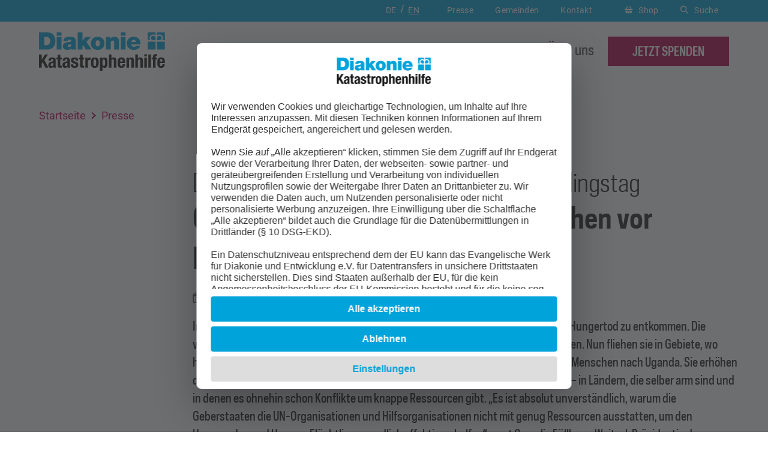

--- FILE ---
content_type: text/html; charset=utf-8
request_url: https://www.diakonie-katastrophenhilfe.de/pressemeldung/ostafrika-millionen-menschen-fliehen-vor-hunger-und-gewalt
body_size: 8174
content:
<!DOCTYPE html>
<html lang="de">
<head><!-- #PLACEHOLDER_BEFORE_GTM --><!-- Google Tag Manager --><script>        window.dataLayer = window.dataLayer || [];        function gtag() {
          dataLayer.push(arguments);
        }
        // set „denied" as default for both ad and analytics storage, as well as ad_user_data and ad_personalization,
        gtag("consent", "default", {
          ad_user_data: "denied",
          ad_personalization: "denied",
          ad_storage: "denied",
          analytics_storage: "denied",
          wait_for_update: 2000 // milliseconds to wait for update
        });</script><script
		type="text/plain"
        data-usercentrics="Google Tag Manager"
	    id="scriptGoogleTagManager">      (function(w,d,s,l,i){w[l]=w[l]||[];w[l].push({'gtm.start':
        new Date().getTime(),event:'gtm.js'});var f=d.getElementsByTagName(s)[0],
        j=d.createElement(s),dl=l!='dataLayer'?'&l='+l:'';j.async=true;j.src=
        'https://www.googletagmanager.com/gtm.js?id='+i+dl;f.parentNode.insertBefore(j,f);
      })
      (window,document,'script','dataLayer','GTM-W773MR5');</script><!-- End Google Tag Manager -->

<meta charset="utf-8">
<!-- 
	This website is powered by TYPO3 - inspiring people to share!
	TYPO3 is a free open source Content Management Framework initially created by Kasper Skaarhoj and licensed under GNU/GPL.
	TYPO3 is copyright 1998-2025 of Kasper Skaarhoj. Extensions are copyright of their respective owners.
	Information and contribution at https://typo3.org/
-->


<link rel="icon" href="/_assets/ae55d6236701f0e7202fd6742da745ab/Icons/favicon.ico" type="image/vnd.microsoft.icon">
<title>Ostafrika: Millionen Menschen fliehen vor Hunger und Gewalt - Diakonie Katastrophenhilfe</title>
<meta name="generator" content="TYPO3 CMS">
<meta name="description" content="In vielen Teilen Ostafrikas müssen Menschen derzeit ihre Heimat verlassen, um dem Hungertod zu entkommen. Die verheerende Dürre und Gewaltkonflikte haben ihnen ihre Lebensgrundlage genommen. Nun fliehen sie in Gebiete, wo humanitäre Hilfe sie erreichen kann. Alleine im Südsudan flohen im Mai täglich 2.000 Menschen nach Uganda. Sie erhöhen die Zahl der Flüchtlinge, die in ihren afrikanischen Nachbarstaaten Zuflucht suchen – in Ländern, die selber arm sind und in denen es ohnehin schon Konflikte um knappe Ressourcen gibt. „Es ist absolut unverständlich, warum die Geberstaaten die UN-Organisationen und Hilfsorganisationen nicht mit genug Ressourcen ausstatten, um den Hungernden und Hunger-Flüchtlingen endlich effektiv zu helfen“, sagt Cornelia Füllkrug-Weitzel, Präsidentin der Diakonie Katastrophenhilfe, anlässlich des Weltflüchtlingstags. „Auch die gastgebenden Länder benötigen dringend Unterstützung, damit die Hungerkrise so bewältigt wird, dass sie nicht neue Ungerechtigkeit und Unfrieden schafft. Den Hungernden in Ostafrika dort zu helfen, wo sie leben oder wohin sie auf der Suche nach Versorgung fliehen, muss gegenwärtig ein vordringliches Gebot sein“, fordert Füllkrug-Weitzel.">
<meta name="robots" content="INDEX,FOLLOW">
<meta name="viewport" content="width=device-width, initial-scale=1.0">
<meta property="og:title" content="Ostafrika: Millionen Menschen fliehen vor Hunger und Gewalt">
<meta property="og:type" content="article">
<meta property="og:url" content="https://www.diakonie-katastrophenhilfe.de/pressemeldung/ostafrika-millionen-menschen-fliehen-vor-hunger-und-gewalt">
<meta property="og:description" content="In vielen Teilen Ostafrikas müssen Menschen derzeit ihre Heimat verlassen, um dem Hungertod zu entkommen. Die verheerende Dürre und Gewaltkonflikte haben ihnen ihre Lebensgrundlage genommen. Nun fliehen sie in Gebiete, wo humanitäre Hilfe sie erreichen kann. Alleine im Südsudan flohen im Mai täglich 2.000 Menschen nach Uganda. Sie erhöhen die Zahl der Flüchtlinge, die in ihren afrikanischen Nachbarstaaten Zuflucht suchen – in Ländern, die selber arm sind und in denen es ohnehin schon Konflikte um knappe Ressourcen gibt. „Es ist absolut unverständlich, warum die Geberstaaten die UN-Organisationen und Hilfsorganisationen nicht mit genug Ressourcen ausstatten, um den Hungernden und Hunger-Flüchtlingen endlich effektiv zu helfen“, sagt Cornelia Füllkrug-Weitzel, Präsidentin der Diakonie Katastrophenhilfe, anlässlich des Weltflüchtlingstags. „Auch die gastgebenden Länder benötigen dringend Unterstützung, damit die Hungerkrise so bewältigt wird, dass sie nicht neue Ungerechtigkeit und Unfrieden schafft. Den Hungernden in Ostafrika dort zu helfen, wo sie leben oder wohin sie auf der Suche nach Versorgung fliehen, muss gegenwärtig ein vordringliches Gebot sein“, fordert Füllkrug-Weitzel.">
<meta name="twitter:title" content="Pressemeldung">
<meta name="twitter:card" content="summary_large_image">
<meta name="twitter:site" content="@diakoniekh">
<meta name="twitter:creator" content="@diakoniekh">
<meta name="theme-color" content="#00a3da">


<link rel="stylesheet" href="/_assets/948410ace0dfa9ad00627133d9ca8a23/Css/Basic.css?1765275073" media="all">
<link rel="stylesheet" href="/_assets/ae55d6236701f0e7202fd6742da745ab/StyleSheets/vendor.min.css?1765275064" media="all">
<link rel="stylesheet" href="/_assets/ae55d6236701f0e7202fd6742da745ab/StyleSheets/styles.min.css?1765275064" media="all">
<link rel="stylesheet" href="/_assets/ae55d6236701f0e7202fd6742da745ab/StyleSheets/print.min.css?1765275064" media="print">



<script src="/_assets/ae55d6236701f0e7202fd6742da745ab/Dist/as-modern.js?1765275064" type="module"></script>
<script src="/_assets/ae55d6236701f0e7202fd6742da745ab/Dist/as-legacy.js?1765275064" nomodule="nomodule"></script>
<script>
    const currentPage="54";
    const asTemplateResourcePath="/_assets/ae55d6236701f0e7202fd6742da745ab/";
    const featureFlags = {};
</script>

<script
        type="text/plain" data-usercentrics="Sentry"
        id="scriptSentry"
        src="https://js-de.sentry-cdn.com/4fb60b68e78dfc84ae6410009fa00962.min.js" crossorigin="anonymous">
        Sentry.onLoad(function() {
          Sentry.init({
            tracesSampleRate: 0.1,
            replaysSessionSampleRate: 0.0,
    		replaysOnErrorSampleRate: 0.0,
          });
        });
      </script>        <link rel="preconnect" href="//api.usercentrics.eu">        <link rel="preconnect" href="//web.cmp.usercentrics.eu"><link rel="preload" href="//web.cmp.usercentrics.eu/ui/loader.js" as="script">
        <script id="usercentrics-cmp" data-settings-id="CdZms07aS" src="https://web.cmp.usercentrics.eu/ui/loader.js" async></script>
<link rel="canonical" href="https://www.diakonie-katastrophenhilfe.de/pressemeldung/ostafrika-millionen-menschen-fliehen-vor-hunger-und-gewalt"/>
</head>
<body class="common" data-pid="54">







<header class="header"><div class="header__top"><div class="container"><div class="row"><div class="col-12 text-right"><div class="nav nav--lang"><ul><li class="active"><a href="/" class="current" title="Deutsch"><span class="d-none d-lg-block">DE</span><span class="d-block d-lg-none">Deutsch</span></a></li><li><a href="/en/home" title="Englisch"><span class="d-none d-lg-block">EN</span><span class="d-block d-lg-none">English</span></a></li></ul></div><div class="nav nav--service"><ul><li class="active"><a href="/presse" title="Presse" role="button">
        

    Presse
    </a></li><li><a href="/gemeinden" title="Gemeinden" role="button">
        

    Gemeinden
    </a></li><li><a href="/kontakt" title="Kontakt" role="button">
        

    Kontakt
    </a></li></ul></div><div class="header-buttons"><a href="/shop" title="Shop" class="btn btn--shop" target="_blank"><i class="icon icon--basket"></i>Shop</a><a href="#" class="btn btn--search"><i class="icon icon--search"></i>Suche</a></div></div></div></div></div><div class="header__main-nav bg-clr-14"><div class="header__search-form-block"><div class="container h-100"><div class="row h-100 align-items-center"><div class="col-12 text-center"><form id="searchbox" method="post" action="/suche?tx_asaddsearch_Result%5Baction%5D=list&amp;tx_asaddsearch_Result%5Bcontroller%5D=Result&amp;cHash=af7833c375e180767f81961c5c577607" class="form form--search"><input type="hidden" value="utf-8" name="cs"><input type="hidden" value="" name="fm"><input type="hidden" value="off" name="gr"><input type="hidden" value="" name="np"><input type="hidden" value="10" name="ps"><input type="hidden" value="https://www.diakonie-katastrophenhilfe.de" name="ul"><label for="q" class="hide">Suche nach:</label><input autocomplete="off" placeholder="Projekte, Themen,..." name="tx_asaddsearch_result[q]" id="q" type="text"><button type="submit" class="btn btn--default"><span class="d-none d-lg-block">jetzt suchen</span><span class="sr-only d-lg-none">jetzt suchen</span></button></form></div></div></div></div><div class="container"><div class="row align-items-center header__main-nav-row"><div class="col-6 col-lg-2 col-xl-3"><a href="/" class="logo"><img class="logo" title="Zur Startseite" src="/_assets/ae55d6236701f0e7202fd6742da745ab/Images/logo.svg" width="397" height="122" alt="" /></a></div><div class="col-6 col-lg-10 col-xl-9 text-right position-static"><div class="navigations-wrapper"><div class="d-block d-lg-none text-center"><form id="searchbox" method="post" action="/suche?tx_asaddsearch_Result%5Baction%5D=list&amp;tx_asaddsearch_Result%5Bcontroller%5D=Result&amp;cHash=af7833c375e180767f81961c5c577607" class="form form--search"><input type="hidden" value="utf-8" name="cs"><input type="hidden" value="" name="fm"><input type="hidden" value="off" name="gr"><input type="hidden" value="" name="np"><input type="hidden" value="10" name="ps"><input type="hidden" value="https://www.diakonie-katastrophenhilfe.de" name="ul"><label for="q" class="hide">Suche nach:</label><input autocomplete="off" placeholder="Projekte, Themen,..." name="tx_asaddsearch_result[q]" id="q" type="text"><button type="submit" class="btn btn--default"><span class="d-none d-lg-block">jetzt suchen</span><span class="sr-only d-lg-none">jetzt suchen</span></button></form></div><nav class="nav nav--main"><ul><li class="no-panel"><a href="/projekte"><i class="icon"></i>Projekte weltweit
    </a><div id="c4167" class="flyout flyout-teaser_automated"><div class="flyout__content"><h5>Projekte weltweit</h5><div class="row mt-4"><div class="col-12 col-lg-4 mb-3 mb-lg-0"><div class="teaser teaser--flyout-1"><a href="/projekte/hunger-in-afrika" target="_top" class="teaser--flyout-1__thumbnail covered"><img fetchpriority="low" alt="project thumbnail" loading="lazy" src="/fileadmin/_processed_/b/b/csm_IMG_9990_1219c91ba5.jpg" width="200" height="134" /></a><div class="teaser--flyout-1__short-inf"><a href="/projekte/hunger-in-afrika" target="_top">

                
                    Hunger in Afrika
                  

              </a><span class="location">länderübergreifend</span></div></div><div class="teaser teaser--flyout-1"><a href="/spende/ukraine" target="_top" class="teaser--flyout-1__thumbnail covered"><img fetchpriority="low" alt="project thumbnail" loading="lazy" src="/fileadmin/_processed_/0/5/csm_TAD_9464_e246407ad5.jpg" width="200" height="134" /></a><div class="teaser--flyout-1__short-inf"><a href="/spende/ukraine" target="_top">

                
                    Spenden: Ukraine-Krieg
                  

              </a><a href="/spende/ukraine"><span class="location">Ukraine</span></a></div></div></div><div class="col-12 col-lg-4 mb-3 mb-lg-0"><div class="teaser teaser--flyout-1"><a href="/projekte/flut-deutschland" target="_top" class="teaser--flyout-1__thumbnail covered"><img fetchpriority="low" alt="project thumbnail" loading="lazy" src="/fileadmin/_processed_/f/2/csm_248335583_1__f46a8b135f.jpg" width="200" height="134" /></a><div class="teaser--flyout-1__short-inf"><a href="/projekte/flut-deutschland" target="_top">

                
                    Unterstützung nach dem Hochwasser 2021
                  

              </a><a href="/projekte/deutschland"><span class="location">Deutschland</span></a></div></div><div class="teaser teaser--flyout-1"><a href="/projekte/tuerkei-syrien-erdbeben" target="_top" class="teaser--flyout-1__thumbnail covered"><img fetchpriority="low" alt="project thumbnail" loading="lazy" src="/fileadmin/_processed_/4/b/csm_dpa_Erdbeben_Tuerkei_Syrien_2023_01_9bc890d8e6.jpg" width="200" height="144" /></a><div class="teaser--flyout-1__short-inf"><a href="/projekte/tuerkei-syrien-erdbeben" target="_top">

                
                    Nothilfe für Erdbebenopfer
                  

              </a><a href="/projekte/syrien"><span class="location">Syrien</span></a><a href="/projekte/tuerkei"><span class="location">Türkei</span></a></div></div></div><div class="col-12 col-lg-4 mb-3 mb-lg-0"></div></div><div class="row mt-2 mt-lg-4"><div class="col-12"><a href="/projekte" class="btn btn--ghost">
            
                Weitere Projekte anzeigen
              
            <i class="arrow-right"></i></a></div></div></div></div></li><li class=""><a href="/themen"><i class="icon"></i>Unsere Themen
    </a><div class="flyout"><div class="flyout__content"><div class="row"><div class="col-12 col-lg-4 mt-4 mt-lg-0"><div class="main-link"><a href="/themen">Übersicht</a></div><div data-mh="flyout-list-title-gr"><h5>Wir helfen bei</h5></div><div class="mt-2 mt-lg-4"><ul><li><a href="/themen/cholera">Cholera</a></li><li><a href="/themen/duerre-hunger">Dürre</a></li><li><a href="/themen/ebola">Ebola</a></li><li><a href="/themen/erdbeben">Erdbeben</a></li><li><a href="/themen/flucht">Flucht</a></li><li><a href="/themen/hunger">Hunger</a></li><li><a href="/themen/kaelte">Kälte</a></li><li><a href="/themen/krieg-und-konflikt">Krieg und Konflikt</a></li><li><a href="/themen/sturm">Sturm</a></li><li><a href="/themen/tsunami">Tsunami</a></li><li><a href="/themen/ueberschwemmung">Überschwemmung</a></li><li><a href="/themen/vulkanausbruch">Vulkanausbruch</a></li></ul></div></div><div class="col-12 col-lg-4 mt-4 mt-lg-0"><div data-mh="flyout-list-title-gr"><h5>So helfen wir</h5></div><div class="mt-2 mt-lg-4"><ul><li><a href="/themen/geldtransfer">Geldtransfer</a></li><li><a href="/themen/humanitaere-hilfe">Humanitäre Hilfe</a></li><li><a href="/themen/katastrophenvorsorge">Katastrophenvorsorge</a></li><li><a href="/themen/lokalisierung">Lokalisierung</a></li><li><a href="/themen/nahrungsmittel">Nahrungsmittel</a></li><li><a href="/themen/saatgut">Saatgut</a></li><li><a href="/themen/soforthilfe">Soforthilfe</a></li><li><a href="/themen/wasser-und-hygiene">Wasser und Hygiene</a></li><li><a href="/themen/wiederaufbau">Wiederaufbau</a></li><li><a href="/themen/zelte-und-werkzeug">Zelte und Werkzeug</a></li></ul></div></div><div class="col-12 col-lg-4 mt-4 mt-lg-0"><div id="c14" class="frame frame-default frame-type-html frame-layout-0"><div class="teaser teaser--flyout-2"><div class="text-center"><h5>Katastrophenhilfe in Deutschland</h5></div><div class="row mt-4"><div class="col-5" style="filter: grayscale(100%)"><img
        src="/fileadmin/Mediapool/20_unsere-themen/Katastrophenhilfe_Deutschland/thumbanil_kat_flyout.JPG"
        alt="Flyer" loading="lazy" fetchpriority="low"
      /></div><div class="col-7"><p>
      Auch in Deutschland nimmt das Risiko von klimabedingten Katastrophen zu. Vorsorge kann Leben retten.
      </p><a
        href="https://www.diakonie-katastrophenhilfe.de/themen/katastrophenhilfe-deutschland"
        target="_top"
        class="link link--default"
        >Mehr</a
      ></div></div></div></div></div></div><div class="row mt-2 mt-lg-4"><div class="col-12"><a href="/themen" class="btn btn--ghost">
            Weitere Themen anzeigen <i class="arrow-right"></i></a></div></div></div></div></li><li class=""><a href="/spende"><i class="icon"></i>Spenden
    </a><div class="flyout"><div class="flyout__content"><div class="row"><div class="col-12 col-lg-4 mt-4 mt-lg-0"><div class="main-link"><a href="/spende">Übersicht</a></div><div data-mh="flyout-list-title-gr"><h5>Ihre Spendenmöglichkeiten</h5></div><div class="mt-2 mt-lg-4"><ul><li><a href="/spenden/spenden.php">Online spenden</a></li><li><a href="/spende/foerdermitglied-werden">Fördermitglied werden</a></li><li><a href="/spende/geschenk-foerdermitgliedschaft">Fördermitgliedschaft verschenken</a></li><li><a href="/spende/spendenkonto">Spendenkonto</a></li><li><a href="/spende/persoenliche-anlaesse">Feierliche Anlässe</a></li><li><a href="/spende/kondolenzspende">Kondolenzspende</a></li><li><a href="/spende/grosse-spende">Große Spende</a></li></ul></div></div><div class="col-12 col-lg-4 mt-4 mt-lg-0"><div data-mh="flyout-list-title-gr"><h5>So helfen Sie als ...</h5></div><div class="mt-2 mt-lg-4"><ul><li><a href="/spende/privatperson">Privatperson</a></li><li><a href="/spende/kirchengemeinde">Kirchengemeinde</a></li><li><a href="/spende/jugendliche-schule">Jugendliche / Schule</a></li><li><a href="/spende/verein-gruppe-organisation">Verein / Gruppe / Organisation</a></li><li><a href="/spende/unternehmen">Unternehmen</a></li><li><a href="/spende/stiften">Stiftung</a></li></ul></div></div><div class="col-12 col-lg-4 mt-4 mt-lg-0"><div id="c1358" class="frame frame-default frame-type-html frame-layout-0"><div class="teaser teaser--flyout-2"><div class="text-center"><h5>Netzwerk und Transparenz</h5></div><div class="row mt-3"><div class="col-12 mb-3"><p>
        Ihre Spende kommt an - seit 1993 bescheinigt uns das DZI-Gütesiegel den
        vertrauensvollen Umgang mit Spendengeldern.
      </p></div><div class="col-12 col-md-4" style="filter: grayscale(100%)"><img
        src="/fileadmin/as_template/99_Entwicklung/Icons/DZI-Spenden-Siegel_Druck.svg"
        alt="Logo DZI-Spendensiegel" loading="lazy" fetchpriority="low"
      /></div><div class="col-12 col-md-8 mt-2" style="filter: grayscale(100%)"><div class="row h-100"><div class="col-12"><img
            src="/fileadmin/as_template/99_Entwicklung/Icons/Transparente_Zivilgesellschaft.svg"
            alt="Logo Transparente Zivilgesellschaft" loading="lazy" fetchpriority="low"
          /></div><div class="col-12 col-sm-6 mt-2" style="filter: grayscale(100%)"><img
            src="/fileadmin/as_template/99_Entwicklung/Icons/BfdW_Logo_Footer.svg"
            alt="Logo Brot für die Welt" loading="lazy" fetchpriority="low"
          /></div><div class="col-12 col-sm-6 mt-2" style="filter: grayscale(100%)"><img
            src="/fileadmin/as_template/99_Entwicklung/Icons/actallianz.svg"
            alt="Logo Act Alliance" loading="lazy" fetchpriority="low"
          /></div></div></div></div></div></div></div></div><div class="row mt-2 mt-lg-4"><div class="col-12"><a href="/spende" class="btn btn--ghost">
            Spendenmöglichkeiten anzeigen <i class="arrow-right"></i></a></div></div></div></div></li><li class=""><a href="/ueber-uns"><i class="icon"></i>Über uns
    </a><div class="flyout"><div class="flyout__content"><div class="row"><div class="col-12 col-lg-4 mt-4 mt-lg-0"><div class="main-link"><a href="/ueber-uns">Übersicht</a></div><div data-mh="flyout-list-title-gr"><h5>Diakonie Katastrophenhilfe</h5></div><div class="mt-2 mt-lg-4"><ul><li><a href="/ueber-uns">Über uns</a></li><li><a href="/ueber-uns#c329">Wie wir arbeiten</a></li><li><a href="/ueber-uns#c5307">Finanzen und Transparenz</a></li><li><a href="/ueber-uns#c554">Organisation</a></li><li><a href="/ueber-uns#c3200">Unsere Strategie</a></li><li><a href="/ueber-uns#c322">Unser Netzwerk</a></li><li><a href="/ueber-uns#c3498">FAQ - Fragen und Antworten</a></li></ul></div></div><div class="col-12 col-lg-4 mt-4 mt-lg-0"><div data-mh="flyout-list-title-gr"></div><div class="mt-2 mt-lg-4"><ul><li><a href="/ueber-uns#c2299">Stellenangebote</a></li><li><a href="/ueber-uns#c223">Kontakt</a></li></ul></div></div><div class="col-12 col-lg-4 mt-4 mt-lg-0"><div id="c5342" class="frame frame-default frame-type-html frame-layout-0"><div class="teaser teaser--flyout-2"><div class="text-center"><h5>Zahlen und Fakten</h5></div><div class="row mt-4"><div class="col-5" style="filter: grayscale(100%)"><img
        src="/fileadmin/Mediapool/Dateien/Jahresbericht_2024/cover_jb_klein.JPG"
        alt="Flyer" loading="lazy" fetchpriority="low"
      /></div><div class="col-7"><p>
       In unserem Jahresbericht zeigen wir Ihnen, wie wir arbeiten und was mit den Spenden geschieht, die Sie uns anvertrauen.
      </p><a
        href="https://www.diakonie-katastrophenhilfe.de/ueber-uns/finanzen"
        target="_top"
        class="link link--default"
        >Jahresbericht</a
      ></div></div></div></div></div></div><div class="row mt-2 mt-lg-4"></div></div></div></li></ul></nav><div class="d-block d-lg-none"><div class="nav nav--lang"><ul><li class="active"><a href="/" class="current" title="Deutsch"><span class="d-none d-lg-block">DE</span><span class="d-block d-lg-none">Deutsch</span></a></li><li><a href="/en/home" title="Englisch"><span class="d-none d-lg-block">EN</span><span class="d-block d-lg-none">English</span></a></li></ul></div><div class="header-buttons"><a href="/shop" title="Shop" class="btn btn--shop" target="_blank"><i class="icon icon--basket"></i>Shop</a><a href="#" class="btn btn--search"><i class="icon--search"></i>Suche</a></div><div class="nav nav--service"><ul><li class="active"><a href="/presse" title="Presse" role="button">
        

    Presse
    </a></li><li><a href="/gemeinden" title="Gemeinden" role="button">
        

    Gemeinden
    </a></li><li><a href="/kontakt" title="Kontakt" role="button">
        

    Kontakt
    </a></li></ul></div></div></div><a href="/spenden/spenden.php" class="btn btn--default"><span class="d-none d-lg-block">jetzt spenden</span><span class="d-block d-lg-none">spenden</span></a><a href="javascript:void(0);" class="btn btn--burger"><span class="sr-only">Menü öffnen</span><span></span></a></div></div></div></div></header><section class="breadcrumb-section"><div class="container"><div class="row"><div class="col-12"><div class="b-breadcrumb"><ul><li><a href="/">Startseite</a></li><li class="show-on-mobile"><a href="/presse">Presse</a></li></ul></div></div></div></div></section><main><div class="header-bg bg-clr-14"></div><div class="container"><div class="row"><!-- Sidebar --><div class="col-12 col-lg-3 sidebar-container"></div><div class="col-12 col-lg-9 content-container"><!--TYPO3SEARCH_begin--><div class="news news-single"><div class="article" itemscope="itemscope" itemtype="http://schema.org/Article"><section class="content-line small press"><div class="container"><div class="row justify-content-center"><div class="col-12"><div class="page-inf__title"><div class="title-top"><!-- tags --></div><div class="title-bottom"><h2>Diakonie Katastrophenhilfe zum Weltflüchtlingstag</h2><h1>Ostafrika: Millionen Menschen fliehen vor Hunger und Gewalt</h1></div></div><div class="disaster-details"><!-- date --><span class="date"><time itemprop="datePublished" datetime="2017-06-19">
									Letzte Aktualisierung: 19.06.2017 <span class="place" itemprop="headline"> Ort: Berlin</span></time></span><!-- teaser --><div class="page-inf__text"><p>In vielen Teilen Ostafrikas müssen Menschen derzeit ihre Heimat verlassen, um dem Hungertod zu entkommen. Die verheerende Dürre und Gewaltkonflikte haben ihnen ihre Lebensgrundlage genommen. Nun fliehen sie in Gebiete, wo humanitäre Hilfe sie erreichen kann. Alleine im Südsudan flohen im Mai täglich 2.000 Menschen nach Uganda. Sie erhöhen die Zahl der Flüchtlinge, die in ihren afrikanischen Nachbarstaaten Zuflucht suchen – in Ländern, die selber arm sind und in denen es ohnehin schon Konflikte um knappe Ressourcen gibt. „Es ist absolut unverständlich, warum die Geberstaaten die UN-Organisationen und Hilfsorganisationen nicht mit genug Ressourcen ausstatten, um den Hungernden und Hunger-Flüchtlingen endlich effektiv zu helfen“, sagt Cornelia Füllkrug-Weitzel, Präsidentin der Diakonie Katastrophenhilfe, anlässlich des Weltflüchtlingstags. „Auch die gastgebenden Länder benötigen dringend Unterstützung, damit die Hungerkrise so bewältigt wird, dass sie nicht neue Ungerechtigkeit und Unfrieden schafft. Den Hungernden in Ostafrika dort zu helfen, wo sie leben oder wohin sie auf der Suche nach Versorgung fliehen, muss gegenwärtig ein vordringliches Gebot sein“, fordert Füllkrug-Weitzel.</p></div><!-- content elements --><div class="content-block"><!-- bodytext --><p>Innerhalb Somalias sind über 1,8 Millionen Menschen auf der Flucht, davon sind mehr als 700.000 alleine seit November 2016 und damit aufgrund der Dürre hinzugekommen. Die Menschen sind dringend auf Hilfe von außen angewiesen. Da humanitäre Organisationen nicht zu jedem Landesteil Zugang haben, müssen die Menschen in Gebiete fliehen, wo sie Hilfe bekommen. „In Somalia haben lange andauernde Konflikte schon unzählige Menschen in die Flucht getrieben. Nun kommt die Dürre dazu und verschärft die humanitäre Notlage im Land“, sagt Füllkrug-Weitzel.<br><br>Nicht besser sei die Situation im Südsudan. Von dort seien alleine im Mai jeden Tag über 2.000 Menschen nach Uganda geflohen. „Die öffentliche Debatte in Europa ist noch immer von der sogenannten Flüchtlingskrise bestimmt. Auf der anderen Seite nimmt Europa kaum Notiz von den ungeheuren Fluchtbewegungen, die sich derzeit zwischen dem Südsudan und Uganda abspielen“, kritisiert Füllkrug-Weitzel. „Scheinbar müssen die Flüchtlinge erst Europa erreichen, bis sie es auf dessen politische Agenda schaffen.“<br><br>Die Diakonie Katastrophenhilfe arbeitet in über 40 Ländern weltweit. In mehr als der Hälfte dieser Länder führt sie Hilfsprojekte für Flüchtlinge und Vertriebene durch.<br><br><b>Die Diakonie Katastrophenhilfe bittet weiterhin um Spenden</b><br>Diakonie Katastrophenhilfe, Berlin<br>Evangelische Bank<br>IBAN: DE68 5206 0410 0000 5025 02<br>BIC: GENODEF1EK1<br>Stichwort: Afrika Hungerhilfe<br>Online unter: <a href="https://www.diakonie-katastrophenhilfe.de/spenden/" target="_blank">www.diakonie-katastrophenhilfe.de/spenden/<br></a><br>Caritas international, Freiburg<br>Bank für Sozialwirtschaft Karlsruhe IBAN: DE88 6602 0500 0202 0202 02<br>BIC: BFSWDE33KRL Stichwort: Nothilfe Hungerkrise Ostafrika<br>Online unter: <a href="http://www.caritas-international.de" target="_blank" rel="noreferrer">www.caritas-international.de<br></a><br>Caritas international und Diakonie Katastrophenhilfe weisen mit der Aktion Die größte Katastrophe ist das Vergessen jedes Jahr auf humanitäre Katastrophen hin, die von der Öffentlichkeit wenig wahrgenommen werden.<br><br>Mehr Informationen finden Sie unter <a href="http://d-kh.de/vergessenekatastrophen" target="_blank" rel="noreferrer">d-kh.de/vergessenekatastrophen</a><br><br><b>Pressekontakt:</b><br>Anne Dreyer, Tel.: 030 65211 4430 oder 0152-22701904,<br>anne.dreyer@diakonie-katastrophenhilfe.de</p></div><!-- categories --><!-- related images --><!-- related files --><!-- related links --></div></div></section></div></div><section class="content-line small ctype-ce_contact" id="c1964"><div class="container"><div class="row"><div class="col-12 text-center"><div class="content-line__title content-line__title--dark "><h2 class="">
                
    
        Ihr <b>Pressekontakt</b></h2></div></div></div><div class="row justify-content-center"><div class="col-12 col-md-10 col-lg-8"><div class="person-block"><div class="person-block__avatar"><img fetchpriority="low" alt="Bild von Tommy Ramm" loading="lazy" src="/fileadmin/_processed_/d/d/csm_Ramm_686x382-b_3aecd6c552.jpg" width="250" height="250" title="Tommy Ramm" /></div><div class="person-block__about"><h4> Tommy Ramm</h4><p><p>Pressesprecher Diakonie Katastrophenhilfe</p></p><a href="tel:+49 30 65211 1225">+49 30 65211 1225</a><a href="mailto:tommy.ramm@diakonie-katastrophenhilfe.de">tommy.ramm@diakonie-katastrophenhilfe.de</a></div></div></div></div></div></section><!--TYPO3SEARCH_end--></div></div></div></main><section id="footer-info" class="content-line content-line--before-footer"><div class="container"><div class="row"><div class="col-12 col-md-6 my-3 my-lg-0"><div class="teaser teaser--1"><div class="teaser--1__bg covered"><img fetchpriority="low" alt="teaser background" loading="lazy" src="/_assets/ae55d6236701f0e7202fd6742da745ab/Images/Dummy/footer-newsletter.webp" width="0" height="0" /></div><div class="teaser--1__content"><h5>Newsletter erhalten</h5><p>Aktuelle Ereignisse und Projektfortschritte</p><form method="post" action="/newsletter"><input type="email" placeholder="E-Mail-Adresse" id="email" name="email"
                                   onfocus="this.placeholder = ''" onblur="this.placeholder = 'E-Mail-Adresse'" /><button type="submit" class="btn btn--default">
                                ANMELDEN
                            </button></form></div></div></div><div class="col-12 col-md-6 my-3 my-lg-0"><div class="teaser teaser--1"><div class="teaser--1__bg covered"><img fetchpriority="low" alt="teaser background" loading="lazy" src="/_assets/ae55d6236701f0e7202fd6742da745ab/Images/Dummy/footer-spenden.webp" width="0" height="0" /></div><div class="teaser--1__content"><h5>Jetzt spenden &amp; helfen</h5><p>Unterstützen Sie unsere Arbeit</p><a href="/spenden/spenden.php" class="btn btn--default">
                            Jetzt spenden
                        </a></div></div></div></div></div></section><footer class="footer"><div class="container"><div class="row"><div class="col-12"><div class="top-block"><div class="row"><div class="col-12 col-md-3"><p><b>Diakonie Katastrophenhilfe <br>IBAN: <span style="margin-right: 0.2em;">DE68</span><span style="margin-right: 0.2em;">5206</span><span style="margin-right: 0.2em;">0410</span><span style="margin-right: 0.2em;">0000</span><span style="margin-right: 0.2em;">5025</span><span style="margin-right: 0.2em;">02</span><br>BIC: GENODEF1EK1</b></p><div class="d-block"><button id="copy-iban" class="btn">IBAN kopieren</button><div class="IBAN-feedback">kopiert</div></div><div id="iban-copy">DE68520604100000502502</div></div><div class="col-12 col-md-9"><p>Ihre Spende an die Diakonie Katastrophenhilfe können Sie von der Steuer absetzen. Das Evangelische Werk für Diakonie und Entwicklung e.V. ist unter der Steuernummer 27/027/37515 als gemeinnützige Organisation anerkannt und von der Körperschaftssteuer befreit.<br></p></div></div></div></div></div><div class="row"><div class="col-12"><div class="middle-block"><div class="row"><div class="col-12 col-md-4 col-lg-3"><a href="/" class="logo"><img data-description="" fetchpriority="low" title="Zur Startseite der Diakonie Katastrophenhilfe" alt="Logo Diakonie Katastrophenhilfe" loading="lazy" src="/fileadmin/as_template/99_Entwicklung/Logos/logo-diakonie-katastrophenhilfe.svg" width="397" height="122" /></a><ul class="socials-list"><li><a href="https://de-de.facebook.com/diakonie.katastrophenhilfe" target="_blank" rel="noreferrer" title="Link zur Facebookseite" class="social social--fb">https://de-de.facebook.com/diakonie.katastrophenhilfe</a></li><li><a href="http://www.instagram.com/diakoniekatastrophenhilfe/" target="_blank" rel="noreferrer" class="social social--ig">http://www.instagram.com/diakoniekatastrophenhilfe/</a></li><li><a href="https://bsky.app/profile/diakoniekh.bsky.social" target="_blank" rel="noreferrer" class="social social--bs">https://bsky.app/profile/diakoniekh.bsky.social</a></li><li><a href="https://www.youtube.com/user/katastrophenhilfeDE" target="_blank" rel="noreferrer" title="Link zur Youtubeseite" class="social social--yt">https://www.youtube.com/user/katastrophenhilfeDE</a></li><li><a href="https://de.linkedin.com/company/diakonie-katastrophenhilfe" target="_blank" rel="noreferrer" class="social social--li">https://de.linkedin.com/company/diakonie-katastrophenhilfe</a></li></ul></div><div class="col-12 col-lg-9"><div class="row mt-5 mt-lg-0"><div class="col-12 col-md-3 footer-nav-col"><div class="main-link"><a href="/projekte">Projekte weltweit</a></div><ul><li><a href="/projekte">Wir sind weltweit aktiv:</a></li></ul><a href="/projekte" class="link link--default">Projekte anzeigen</a></div><div class="col-12 col-md-3 footer-nav-col"><div class="main-link"><a href="/themen">Unsere Themen</a></div><ul><li><a href="/themen/duerre-hunger">Dürre</a></li><li><a href="/themen/erdbeben">Erdbeben</a></li><li><a href="/themen/krieg-und-konflikt">Krieg und Konflikt</a></li><li><a href="/themen/sturm">Sturm</a></li><li><a href="/themen/ueberschwemmung">Überschwemmung</a></li></ul><a href="/themen" class="link link--default">Themen anzeigen</a></div><div class="col-12 col-md-3 footer-nav-col"><div class="main-link"><a href="/spende">Spenden</a></div><ul><li><a href="/spenden/spenden.php">Online spenden</a></li><li><a href="/spende/foerdermitglied-werden">Fördermitglied werden</a></li><li><a href="/spende/spendenkonto">Spendenkonto</a></li><li><a href="/spende/persoenliche-anlaesse">Feierliche Anlässe</a></li><li><a href="/spende/kondolenzspende">Kondolenzspende</a></li><li><a href="/spende/grosse-spende">Große Spende</a></li></ul><a href="/spende" class="link link--default">Mehr anzeigen</a></div><div class="col-12 col-md-3 footer-nav-col"><div class="main-link"><a href="/ueber-uns">Über uns</a></div><ul><li><a href="/ueber-uns">Über uns</a></li><li><a href="/ueber-uns#c329">Wie wir arbeiten</a></li><li><a href="/ueber-uns#c3113">Finanzen und Transparenz</a></li><li><a href="/ueber-uns#c554">Organisation</a></li><li><a href="/ueber-uns#c3200">Unsere Strategie</a></li><li><a href="/ueber-uns#c322">Unser Netzwerk</a></li><li><a href="/ueber-uns#c3498">FAQ</a></li></ul><a href="/ueber-uns" class="link link--default">Mehr anzeigen</a></div></div></div></div><div class="row mt-5"><div class="col-12 text-center"><a href="/spende/dzi-spendensiegel" title="DZI - Spendensiegel" class="logos-item"><img data-description="" fetchpriority="low" title="DZI" alt="logo" loading="lazy" src="/fileadmin/as_template/99_Entwicklung/Icons/DZI-Spenden-Siegel_Druck.svg" width="514" height="768" /></a><a href="/ueber-uns/initiative-transparente-zivilgesellschaft" class="logos-item"><img data-description="" fetchpriority="low" title="Transparente_Zivilgesellschaft" alt="icon" loading="lazy" src="/fileadmin/as_template/99_Entwicklung/Icons/Transparente_Zivilgesellschaft.svg" width="404" height="109" /></a><a href="/ueber-uns/netzwerk/brot-fuer-die-welt" title="BfdW" class="logos-item"><img data-description="" fetchpriority="low" alt="Logo Brot für die Welt" loading="lazy" src="/fileadmin/Mediapool/110_icons/BfdW_Schwester-Orga-Logo_dt.svg" width="1005" height="288" /></a><a href="/ueber-uns/netzwerk/act-alliance" title="Actallianz" class="logos-item"><img data-description="" fetchpriority="low" title="Actallianz" alt="icon" loading="lazy" src="/fileadmin/as_template/99_Entwicklung/Icons/actallianz.svg" width="47" height="14" /></a></div></div></div></div></div></div><div class="bottom-block"><div class="container"><div class="row"><div class="col-12 col-md-4 text-center text-md-left order-2 order-md-1"><p>
                    &copy;&nbsp;2025&nbsp;Diakonie Katastrophenhilfe
                </p></div><div class="col-12 col-md-8 text-center text-md-right order-1 order-md-2"><ul><li><a href="/impressum" title="Impressum">
        

    Impressum
    </a></li><li><a href="/datenschutz" title="Datenschutz">
        

    Datenschutz
    </a></li><li><a href="/datenschutzeinstellungen-anpassen" title="Datenschutzeinstellungen"><a href="#" onClick="UC_UI.showSecondLayer();">Datenschutzeinstellungen</a></a></li><li><a href="/barrierefreiheit" title="Barrierefreiheit">
        

    Barrierefreiheit
    </a></li><li><a href="https://www.bkms-system.com/bkwebanon/report/clientInfo?cin=zT2cJD&amp;c=-1&amp;language=ger" target="_blank" title="Hinweis-Portal">
        

    Hinweis-Portal
    </a></li></ul></div></div></div></div></footer>
<script src="/_assets/ae55d6236701f0e7202fd6742da745ab/JavaScript/vendor.min.js?1765275064"></script>
<script src="/_assets/948410ace0dfa9ad00627133d9ca8a23/JavaScript/Powermail/Form.min.js?1765275073" defer="defer"></script>
<script src="/_assets/ae55d6236701f0e7202fd6742da745ab/JavaScript/functions.min.js?1765275064"></script>

<div id="scriptUTT" data-id="adv_m_176" data-script="https://utt.pm/utm/268/adv_m_176.js" data-piamedia="B7dIEuvmU3N3Z5"  data-adition="SJFe9NousWX" data-xandr="mNyhYVmpE" data-ga="HkocEodjb7"></div>
</body>
</html>

--- FILE ---
content_type: text/css
request_url: https://www.diakonie-katastrophenhilfe.de/_assets/ae55d6236701f0e7202fd6742da745ab/StyleSheets/styles.min.css?1765275064
body_size: 48077
content:
@media screen and (min-width:1210px){.container{max-width:1180px}}.btn,.btn:focus{box-shadow:none;border-radius:0;outline:none}table.dataTable thead .sorting:before{font-family:"Font Awesome 5 Free";font-style:normal;font-weight:900}table.dataTable thead .sorting:after{font-family:"Font Awesome 5 Free";font-style:normal;font-weight:900}table.dataTable thead .sorting_asc:before{font-family:"Font Awesome 5 Free";font-style:normal;font-weight:900}table.dataTable thead .sorting_asc:after{font-family:"Font Awesome 5 Free";font-style:normal;font-weight:900}table.dataTable thead .sorting_desc:before{font-family:"Font Awesome 5 Free";font-style:normal;font-weight:900}table.dataTable thead .sorting_desc:after{font-family:"Font Awesome 5 Free";font-style:normal;font-weight:900}table.dataTable thead .sorting_asc_disabled:before{font-family:"Font Awesome 5 Free";font-style:normal;font-weight:900}table.dataTable thead .sorting_asc_disabled:after{font-family:"Font Awesome 5 Free";font-style:normal;font-weight:900}table.dataTable thead .sorting_desc_disabled:before{font-family:"Font Awesome 5 Free";font-style:normal;font-weight:900}table.dataTable thead .sorting_desc_disabled:after{font-family:"Font Awesome 5 Free";font-style:normal;font-weight:900}table.dataTable thead .sorting:before{content:"";right:.5em}table.dataTable thead .sorting_asc:before{content:"";right:.5em}table.dataTable thead .sorting_desc:before{content:"";right:.5em}table.dataTable thead .sorting_asc_disabled:before{content:"";right:.5em}table.dataTable thead .sorting_desc_disabled:before{content:"";right:.5em}table.dataTable thead .sorting:after{content:"";right:.5em}table.dataTable thead .sorting_asc:after{content:"";right:.5em}table.dataTable thead .sorting_desc:after{content:"";right:.5em}table.dataTable thead .sorting_asc_disabled:after{content:"";right:.5em}table.dataTable thead .sorting_desc_disabled:after{content:"";right:.5em}.fa,.fas,.far,.fal,.fad,.fab{-moz-osx-font-smoothing:grayscale;-webkit-font-smoothing:antialiased;font-variant:normal;text-rendering:auto;font-style:normal;line-height:1;display:inline-block}.fa-lg{vertical-align:-.0667em;font-size:1.33333em;line-height:.75em}.fa-xs{font-size:.75em}.fa-sm{font-size:.875em}.fa-1x{font-size:1em}.fa-2x{font-size:2em}.fa-3x{font-size:3em}.fa-4x{font-size:4em}.fa-5x{font-size:5em}.fa-6x{font-size:6em}.fa-7x{font-size:7em}.fa-8x{font-size:8em}.fa-9x{font-size:9em}.fa-10x{font-size:10em}.fa-fw{text-align:center;width:1.25em}.fa-ul{margin-left:2.5em;padding-left:0;list-style-type:none}.fa-ul>li{position:relative}.fa-li{text-align:center;width:2em;line-height:inherit;position:absolute;left:-2em}.fa-border{border:.08em solid #eee;border-radius:.1em;padding:.2em .25em .15em}.fa-pull-left{float:left}.fa-pull-right{float:right}.fa.fa-pull-left,.fas.fa-pull-left,.far.fa-pull-left,.fal.fa-pull-left,.fab.fa-pull-left{margin-right:.3em}.fa.fa-pull-right,.fas.fa-pull-right,.far.fa-pull-right,.fal.fa-pull-right,.fab.fa-pull-right{margin-left:.3em}.fa-spin{animation:2s linear infinite fa-spin}.fa-pulse{animation:1s steps(8,end) infinite fa-spin}@keyframes fa-spin{0%{-ms-transform:rotate(0);transform:rotate(0)}to{-ms-transform:rotate(360deg);transform:rotate(360deg)}}.fa-rotate-90{-ms-filter:"progid:DXImageTransform.Microsoft.BasicImage(rotation=1)";-ms-transform:rotate(90deg);transform:rotate(90deg)}.fa-rotate-180{-ms-filter:"progid:DXImageTransform.Microsoft.BasicImage(rotation=2)";-ms-transform:rotate(180deg);transform:rotate(180deg)}.fa-rotate-270{-ms-filter:"progid:DXImageTransform.Microsoft.BasicImage(rotation=3)";-ms-transform:rotate(270deg);transform:rotate(270deg)}.fa-flip-horizontal{-ms-filter:"progid:DXImageTransform.Microsoft.BasicImage(rotation=0, mirror=1)";-ms-transform:scaleX(-1);transform:scaleX(-1)}.fa-flip-vertical{-ms-filter:"progid:DXImageTransform.Microsoft.BasicImage(rotation=2, mirror=1)";-ms-transform:scaleY(-1);transform:scaleY(-1)}.fa-flip-both,.fa-flip-horizontal.fa-flip-vertical{-ms-filter:"progid:DXImageTransform.Microsoft.BasicImage(rotation=2, mirror=1)";-ms-transform:scale(-1);transform:scale(-1)}:root .fa-rotate-90{filter:none}:root .fa-rotate-180{filter:none}:root .fa-rotate-270{filter:none}:root .fa-flip-horizontal{filter:none}:root .fa-flip-vertical{filter:none}:root .fa-flip-both{filter:none}.fa-stack{vertical-align:middle;width:2.5em;height:2em;line-height:2em;display:inline-block;position:relative}.fa-stack-1x,.fa-stack-2x{text-align:center;width:100%;position:absolute;left:0}.fa-stack-1x{line-height:inherit}.fa-stack-2x{font-size:2em}.fa-inverse{color:#fff}.fa-500px:before{content:""}.fa-accessible-icon:before{content:""}.fa-accusoft:before{content:""}.fa-acquisitions-incorporated:before{content:""}.fa-ad:before{content:""}.fa-address-book:before{content:""}.fa-address-card:before{content:""}.fa-adjust:before{content:""}.fa-adn:before{content:""}.fa-adversal:before{content:""}.fa-affiliatetheme:before{content:""}.fa-air-freshener:before{content:""}.fa-airbnb:before{content:""}.fa-algolia:before{content:""}.fa-align-center:before{content:""}.fa-align-justify:before{content:""}.fa-align-left:before{content:""}.fa-align-right:before{content:""}.fa-alipay:before{content:""}.fa-allergies:before{content:""}.fa-amazon:before{content:""}.fa-amazon-pay:before{content:""}.fa-ambulance:before{content:""}.fa-american-sign-language-interpreting:before{content:""}.fa-amilia:before{content:""}.fa-anchor:before{content:""}.fa-android:before{content:""}.fa-angellist:before{content:""}.fa-angle-double-down:before{content:""}.fa-angle-double-left:before{content:""}.fa-angle-double-right:before{content:""}.fa-angle-double-up:before{content:""}.fa-angle-down:before{content:""}.fa-angle-left:before{content:""}.fa-angle-right:before{content:""}.fa-angle-up:before{content:""}.fa-angry:before{content:""}.fa-angrycreative:before{content:""}.fa-angular:before{content:""}.fa-ankh:before{content:""}.fa-app-store:before{content:""}.fa-app-store-ios:before{content:""}.fa-apper:before{content:""}.fa-apple:before{content:""}.fa-apple-alt:before{content:""}.fa-apple-pay:before{content:""}.fa-archive:before{content:""}.fa-archway:before{content:""}.fa-arrow-alt-circle-down:before{content:""}.fa-arrow-alt-circle-left:before{content:""}.fa-arrow-alt-circle-right:before{content:""}.fa-arrow-alt-circle-up:before{content:""}.fa-arrow-circle-down:before{content:""}.fa-arrow-circle-left:before{content:""}.fa-arrow-circle-right:before{content:""}.fa-arrow-circle-up:before{content:""}.fa-arrow-down:before{content:""}.fa-arrow-left:before{content:""}.fa-arrow-right:before{content:""}.fa-arrow-up:before{content:""}.fa-arrows-alt:before{content:""}.fa-arrows-alt-h:before{content:""}.fa-arrows-alt-v:before{content:""}.fa-artstation:before{content:""}.fa-assistive-listening-systems:before{content:""}.fa-asterisk:before{content:""}.fa-asymmetrik:before{content:""}.fa-at:before{content:""}.fa-atlas:before{content:""}.fa-atlassian:before{content:""}.fa-atom:before{content:""}.fa-audible:before{content:""}.fa-audio-description:before{content:""}.fa-autoprefixer:before{content:""}.fa-avianex:before{content:""}.fa-aviato:before{content:""}.fa-award:before{content:""}.fa-aws:before{content:""}.fa-baby:before{content:""}.fa-baby-carriage:before{content:""}.fa-backspace:before{content:""}.fa-backward:before{content:""}.fa-bacon:before{content:""}.fa-bacteria:before{content:""}.fa-bacterium:before{content:""}.fa-bahai:before{content:""}.fa-balance-scale:before{content:""}.fa-balance-scale-left:before{content:""}.fa-balance-scale-right:before{content:""}.fa-ban:before{content:""}.fa-band-aid:before{content:""}.fa-bandcamp:before{content:""}.fa-barcode:before{content:""}.fa-bars:before{content:""}.fa-baseball-ball:before{content:""}.fa-basketball-ball:before{content:""}.fa-bath:before{content:""}.fa-battery-empty:before{content:""}.fa-battery-full:before{content:""}.fa-battery-half:before{content:""}.fa-battery-quarter:before{content:""}.fa-battery-three-quarters:before{content:""}.fa-battle-net:before{content:""}.fa-bed:before{content:""}.fa-beer:before{content:""}.fa-behance:before{content:""}.fa-behance-square:before{content:""}.fa-bell:before{content:""}.fa-bell-slash:before{content:""}.fa-bezier-curve:before{content:""}.fa-bible:before{content:""}.fa-bicycle:before{content:""}.fa-biking:before{content:""}.fa-bimobject:before{content:""}.fa-binoculars:before{content:""}.fa-biohazard:before{content:""}.fa-birthday-cake:before{content:""}.fa-bitbucket:before{content:""}.fa-bitcoin:before{content:""}.fa-bity:before{content:""}.fa-black-tie:before{content:""}.fa-blackberry:before{content:""}.fa-blender:before{content:""}.fa-blender-phone:before{content:""}.fa-blind:before{content:""}.fa-blog:before{content:""}.fa-blogger:before{content:""}.fa-blogger-b:before{content:""}.fa-bluetooth:before{content:""}.fa-bluetooth-b:before{content:""}.fa-bold:before{content:""}.fa-bolt:before{content:""}.fa-bomb:before{content:""}.fa-bone:before{content:""}.fa-bong:before{content:""}.fa-book:before{content:""}.fa-book-dead:before{content:""}.fa-book-medical:before{content:""}.fa-book-open:before{content:""}.fa-book-reader:before{content:""}.fa-bookmark:before{content:""}.fa-bootstrap:before{content:""}.fa-border-all:before{content:""}.fa-border-none:before{content:""}.fa-border-style:before{content:""}.fa-bowling-ball:before{content:""}.fa-box:before{content:""}.fa-box-open:before{content:""}.fa-box-tissue:before{content:""}.fa-boxes:before{content:""}.fa-braille:before{content:""}.fa-brain:before{content:""}.fa-bread-slice:before{content:""}.fa-briefcase:before{content:""}.fa-briefcase-medical:before{content:""}.fa-broadcast-tower:before{content:""}.fa-broom:before{content:""}.fa-brush:before{content:""}.fa-btc:before{content:""}.fa-buffer:before{content:""}.fa-bug:before{content:""}.fa-building:before{content:""}.fa-bullhorn:before{content:""}.fa-bullseye:before{content:""}.fa-burn:before{content:""}.fa-buromobelexperte:before{content:""}.fa-bus:before{content:""}.fa-bus-alt:before{content:""}.fa-business-time:before{content:""}.fa-buy-n-large:before{content:""}.fa-buysellads:before{content:""}.fa-calculator:before{content:""}.fa-calendar:before{content:""}.fa-calendar-alt:before{content:""}.fa-calendar-check:before{content:""}.fa-calendar-day:before{content:""}.fa-calendar-minus:before{content:""}.fa-calendar-plus:before{content:""}.fa-calendar-times:before{content:""}.fa-calendar-week:before{content:""}.fa-camera:before{content:""}.fa-camera-retro:before{content:""}.fa-campground:before{content:""}.fa-canadian-maple-leaf:before{content:""}.fa-candy-cane:before{content:""}.fa-cannabis:before{content:""}.fa-capsules:before{content:""}.fa-car:before{content:""}.fa-car-alt:before{content:""}.fa-car-battery:before{content:""}.fa-car-crash:before{content:""}.fa-car-side:before{content:""}.fa-caravan:before{content:""}.fa-caret-down:before{content:""}.fa-caret-left:before{content:""}.fa-caret-right:before{content:""}.fa-caret-square-down:before{content:""}.fa-caret-square-left:before{content:""}.fa-caret-square-right:before{content:""}.fa-caret-square-up:before{content:""}.fa-caret-up:before{content:""}.fa-carrot:before{content:""}.fa-cart-arrow-down:before{content:""}.fa-cart-plus:before{content:""}.fa-cash-register:before{content:""}.fa-cat:before{content:""}.fa-cc-amazon-pay:before{content:""}.fa-cc-amex:before{content:""}.fa-cc-apple-pay:before{content:""}.fa-cc-diners-club:before{content:""}.fa-cc-discover:before{content:""}.fa-cc-jcb:before{content:""}.fa-cc-mastercard:before{content:""}.fa-cc-paypal:before{content:""}.fa-cc-stripe:before{content:""}.fa-cc-visa:before{content:""}.fa-centercode:before{content:""}.fa-centos:before{content:""}.fa-certificate:before{content:""}.fa-chair:before{content:""}.fa-chalkboard:before{content:""}.fa-chalkboard-teacher:before{content:""}.fa-charging-station:before{content:""}.fa-chart-area:before{content:""}.fa-chart-bar:before{content:""}.fa-chart-line:before{content:""}.fa-chart-pie:before{content:""}.fa-check:before{content:""}.fa-check-circle:before{content:""}.fa-check-double:before{content:""}.fa-check-square:before{content:""}.fa-cheese:before{content:""}.fa-chess:before{content:""}.fa-chess-bishop:before{content:""}.fa-chess-board:before{content:""}.fa-chess-king:before{content:""}.fa-chess-knight:before{content:""}.fa-chess-pawn:before{content:""}.fa-chess-queen:before{content:""}.fa-chess-rook:before{content:""}.fa-chevron-circle-down:before{content:""}.fa-chevron-circle-left:before{content:""}.fa-chevron-circle-right:before{content:""}.fa-chevron-circle-up:before{content:""}.fa-chevron-down:before{content:""}.fa-chevron-left:before{content:""}.fa-chevron-right:before{content:""}.fa-chevron-up:before{content:""}.fa-child:before{content:""}.fa-chrome:before{content:""}.fa-chromecast:before{content:""}.fa-church:before{content:""}.fa-circle:before{content:""}.fa-circle-notch:before{content:""}.fa-city:before{content:""}.fa-clinic-medical:before{content:""}.fa-clipboard:before{content:""}.fa-clipboard-check:before{content:""}.fa-clipboard-list:before{content:""}.fa-clock:before{content:""}.fa-clone:before{content:""}.fa-closed-captioning:before{content:""}.fa-cloud:before{content:""}.fa-cloud-download-alt:before{content:""}.fa-cloud-meatball:before{content:""}.fa-cloud-moon:before{content:""}.fa-cloud-moon-rain:before{content:""}.fa-cloud-rain:before{content:""}.fa-cloud-showers-heavy:before{content:""}.fa-cloud-sun:before{content:""}.fa-cloud-sun-rain:before{content:""}.fa-cloud-upload-alt:before{content:""}.fa-cloudflare:before{content:""}.fa-cloudscale:before{content:""}.fa-cloudsmith:before{content:""}.fa-cloudversify:before{content:""}.fa-cocktail:before{content:""}.fa-code:before{content:""}.fa-code-branch:before{content:""}.fa-codepen:before{content:""}.fa-codiepie:before{content:""}.fa-coffee:before{content:""}.fa-cog:before{content:""}.fa-cogs:before{content:""}.fa-coins:before{content:""}.fa-columns:before{content:""}.fa-comment:before{content:""}.fa-comment-alt:before{content:""}.fa-comment-dollar:before{content:""}.fa-comment-dots:before{content:""}.fa-comment-medical:before{content:""}.fa-comment-slash:before{content:""}.fa-comments:before{content:""}.fa-comments-dollar:before{content:""}.fa-compact-disc:before{content:""}.fa-compass:before{content:""}.fa-compress:before{content:""}.fa-compress-alt:before{content:""}.fa-compress-arrows-alt:before{content:""}.fa-concierge-bell:before{content:""}.fa-confluence:before{content:""}.fa-connectdevelop:before{content:""}.fa-contao:before{content:""}.fa-cookie:before{content:""}.fa-cookie-bite:before{content:""}.fa-copy:before{content:""}.fa-copyright:before{content:""}.fa-cotton-bureau:before{content:""}.fa-couch:before{content:""}.fa-cpanel:before{content:""}.fa-creative-commons:before{content:""}.fa-creative-commons-by:before{content:""}.fa-creative-commons-nc:before{content:""}.fa-creative-commons-nc-eu:before{content:""}.fa-creative-commons-nc-jp:before{content:""}.fa-creative-commons-nd:before{content:""}.fa-creative-commons-pd:before{content:""}.fa-creative-commons-pd-alt:before{content:""}.fa-creative-commons-remix:before{content:""}.fa-creative-commons-sa:before{content:""}.fa-creative-commons-sampling:before{content:""}.fa-creative-commons-sampling-plus:before{content:""}.fa-creative-commons-share:before{content:""}.fa-creative-commons-zero:before{content:""}.fa-credit-card:before{content:""}.fa-critical-role:before{content:""}.fa-crop:before{content:""}.fa-crop-alt:before{content:""}.fa-cross:before{content:""}.fa-crosshairs:before{content:""}.fa-crow:before{content:""}.fa-crown:before{content:""}.fa-crutch:before{content:""}.fa-css3:before{content:""}.fa-css3-alt:before{content:""}.fa-cube:before{content:""}.fa-cubes:before{content:""}.fa-cut:before{content:""}.fa-cuttlefish:before{content:""}.fa-d-and-d:before{content:""}.fa-d-and-d-beyond:before{content:""}.fa-dailymotion:before{content:""}.fa-dashcube:before{content:""}.fa-database:before{content:""}.fa-deaf:before{content:""}.fa-deezer:before{content:""}.fa-delicious:before{content:""}.fa-democrat:before{content:""}.fa-deploydog:before{content:""}.fa-deskpro:before{content:""}.fa-desktop:before{content:""}.fa-dev:before{content:""}.fa-deviantart:before{content:""}.fa-dharmachakra:before{content:""}.fa-dhl:before{content:""}.fa-diagnoses:before{content:""}.fa-diaspora:before{content:""}.fa-dice:before{content:""}.fa-dice-d20:before{content:""}.fa-dice-d6:before{content:""}.fa-dice-five:before{content:""}.fa-dice-four:before{content:""}.fa-dice-one:before{content:""}.fa-dice-six:before{content:""}.fa-dice-three:before{content:""}.fa-dice-two:before{content:""}.fa-digg:before{content:""}.fa-digital-ocean:before{content:""}.fa-digital-tachograph:before{content:""}.fa-directions:before{content:""}.fa-discord:before{content:""}.fa-discourse:before{content:""}.fa-disease:before{content:""}.fa-divide:before{content:""}.fa-dizzy:before{content:""}.fa-dna:before{content:""}.fa-dochub:before{content:""}.fa-docker:before{content:""}.fa-dog:before{content:""}.fa-dollar-sign:before{content:""}.fa-dolly:before{content:""}.fa-dolly-flatbed:before{content:""}.fa-donate:before{content:""}.fa-door-closed:before{content:""}.fa-door-open:before{content:""}.fa-dot-circle:before{content:""}.fa-dove:before{content:""}.fa-download:before{content:""}.fa-draft2digital:before{content:""}.fa-drafting-compass:before{content:""}.fa-dragon:before{content:""}.fa-draw-polygon:before{content:""}.fa-dribbble:before{content:""}.fa-dribbble-square:before{content:""}.fa-dropbox:before{content:""}.fa-drum:before{content:""}.fa-drum-steelpan:before{content:""}.fa-drumstick-bite:before{content:""}.fa-drupal:before{content:""}.fa-dumbbell:before{content:""}.fa-dumpster:before{content:""}.fa-dumpster-fire:before{content:""}.fa-dungeon:before{content:""}.fa-dyalog:before{content:""}.fa-earlybirds:before{content:""}.fa-ebay:before{content:""}.fa-edge:before{content:""}.fa-edge-legacy:before{content:""}.fa-edit:before{content:""}.fa-egg:before{content:""}.fa-eject:before{content:""}.fa-elementor:before{content:""}.fa-ellipsis-h:before{content:""}.fa-ellipsis-v:before{content:""}.fa-ello:before{content:""}.fa-ember:before{content:""}.fa-empire:before{content:""}.fa-envelope:before{content:""}.fa-envelope-open:before{content:""}.fa-envelope-open-text:before{content:""}.fa-envelope-square:before{content:""}.fa-envira:before{content:""}.fa-equals:before{content:""}.fa-eraser:before{content:""}.fa-erlang:before{content:""}.fa-ethereum:before{content:""}.fa-ethernet:before{content:""}.fa-etsy:before{content:""}.fa-euro-sign:before{content:""}.fa-evernote:before{content:""}.fa-exchange-alt:before{content:""}.fa-exclamation:before{content:""}.fa-exclamation-circle:before{content:""}.fa-exclamation-triangle:before{content:""}.fa-expand:before{content:""}.fa-expand-alt:before{content:""}.fa-expand-arrows-alt:before{content:""}.fa-expeditedssl:before{content:""}.fa-external-link-alt:before{content:""}.fa-external-link-square-alt:before{content:""}.fa-eye:before{content:""}.fa-eye-dropper:before{content:""}.fa-eye-slash:before{content:""}.fa-facebook:before{content:""}.fa-facebook-f:before{content:""}.fa-facebook-messenger:before{content:""}.fa-facebook-square:before{content:""}.fa-fan:before{content:""}.fa-fantasy-flight-games:before{content:""}.fa-fast-backward:before{content:""}.fa-fast-forward:before{content:""}.fa-faucet:before{content:""}.fa-fax:before{content:""}.fa-feather:before{content:""}.fa-feather-alt:before{content:""}.fa-fedex:before{content:""}.fa-fedora:before{content:""}.fa-female:before{content:""}.fa-fighter-jet:before{content:""}.fa-figma:before{content:""}.fa-file:before{content:""}.fa-file-alt:before{content:""}.fa-file-archive:before{content:""}.fa-file-audio:before{content:""}.fa-file-code:before{content:""}.fa-file-contract:before{content:""}.fa-file-csv:before{content:""}.fa-file-download:before{content:""}.fa-file-excel:before{content:""}.fa-file-export:before{content:""}.fa-file-image:before{content:""}.fa-file-import:before{content:""}.fa-file-invoice:before{content:""}.fa-file-invoice-dollar:before{content:""}.fa-file-medical:before{content:""}.fa-file-medical-alt:before{content:""}.fa-file-pdf:before{content:""}.fa-file-powerpoint:before{content:""}.fa-file-prescription:before{content:""}.fa-file-signature:before{content:""}.fa-file-upload:before{content:""}.fa-file-video:before{content:""}.fa-file-word:before{content:""}.fa-fill:before{content:""}.fa-fill-drip:before{content:""}.fa-film:before{content:""}.fa-filter:before{content:""}.fa-fingerprint:before{content:""}.fa-fire:before{content:""}.fa-fire-alt:before{content:""}.fa-fire-extinguisher:before{content:""}.fa-firefox:before{content:""}.fa-firefox-browser:before{content:""}.fa-first-aid:before{content:""}.fa-first-order:before{content:""}.fa-first-order-alt:before{content:""}.fa-firstdraft:before{content:""}.fa-fish:before{content:""}.fa-fist-raised:before{content:""}.fa-flag:before{content:""}.fa-flag-checkered:before{content:""}.fa-flag-usa:before{content:""}.fa-flask:before{content:""}.fa-flickr:before{content:""}.fa-flipboard:before{content:""}.fa-flushed:before{content:""}.fa-fly:before{content:""}.fa-folder:before{content:""}.fa-folder-minus:before{content:""}.fa-folder-open:before{content:""}.fa-folder-plus:before{content:""}.fa-font:before{content:""}.fa-font-awesome:before{content:""}.fa-font-awesome-alt:before{content:""}.fa-font-awesome-flag:before{content:""}.fa-font-awesome-logo-full:before{content:""}.fa-fonticons:before{content:""}.fa-fonticons-fi:before{content:""}.fa-football-ball:before{content:""}.fa-fort-awesome:before{content:""}.fa-fort-awesome-alt:before{content:""}.fa-forumbee:before{content:""}.fa-forward:before{content:""}.fa-foursquare:before{content:""}.fa-free-code-camp:before{content:""}.fa-freebsd:before{content:""}.fa-frog:before{content:""}.fa-frown:before{content:""}.fa-frown-open:before{content:""}.fa-fulcrum:before{content:""}.fa-funnel-dollar:before{content:""}.fa-futbol:before{content:""}.fa-galactic-republic:before{content:""}.fa-galactic-senate:before{content:""}.fa-gamepad:before{content:""}.fa-gas-pump:before{content:""}.fa-gavel:before{content:""}.fa-gem:before{content:""}.fa-genderless:before{content:""}.fa-get-pocket:before{content:""}.fa-gg:before{content:""}.fa-gg-circle:before{content:""}.fa-ghost:before{content:""}.fa-gift:before{content:""}.fa-gifts:before{content:""}.fa-git:before{content:""}.fa-git-alt:before{content:""}.fa-git-square:before{content:""}.fa-github:before{content:""}.fa-github-alt:before{content:""}.fa-github-square:before{content:""}.fa-gitkraken:before{content:""}.fa-gitlab:before{content:""}.fa-gitter:before{content:""}.fa-glass-cheers:before{content:""}.fa-glass-martini:before{content:""}.fa-glass-martini-alt:before{content:""}.fa-glass-whiskey:before{content:""}.fa-glasses:before{content:""}.fa-glide:before{content:""}.fa-glide-g:before{content:""}.fa-globe:before{content:""}.fa-globe-africa:before{content:""}.fa-globe-americas:before{content:""}.fa-globe-asia:before{content:""}.fa-globe-europe:before{content:""}.fa-gofore:before{content:""}.fa-golf-ball:before{content:""}.fa-goodreads:before{content:""}.fa-goodreads-g:before{content:""}.fa-google:before{content:""}.fa-google-drive:before{content:""}.fa-google-pay:before{content:""}.fa-google-play:before{content:""}.fa-google-plus:before{content:""}.fa-google-plus-g:before{content:""}.fa-google-plus-square:before{content:""}.fa-google-wallet:before{content:""}.fa-gopuram:before{content:""}.fa-graduation-cap:before{content:""}.fa-gratipay:before{content:""}.fa-grav:before{content:""}.fa-greater-than:before{content:""}.fa-greater-than-equal:before{content:""}.fa-grimace:before{content:""}.fa-grin:before{content:""}.fa-grin-alt:before{content:""}.fa-grin-beam:before{content:""}.fa-grin-beam-sweat:before{content:""}.fa-grin-hearts:before{content:""}.fa-grin-squint:before{content:""}.fa-grin-squint-tears:before{content:""}.fa-grin-stars:before{content:""}.fa-grin-tears:before{content:""}.fa-grin-tongue:before{content:""}.fa-grin-tongue-squint:before{content:""}.fa-grin-tongue-wink:before{content:""}.fa-grin-wink:before{content:""}.fa-grip-horizontal:before{content:""}.fa-grip-lines:before{content:""}.fa-grip-lines-vertical:before{content:""}.fa-grip-vertical:before{content:""}.fa-gripfire:before{content:""}.fa-grunt:before{content:""}.fa-guilded:before{content:""}.fa-guitar:before{content:""}.fa-gulp:before{content:""}.fa-h-square:before{content:""}.fa-hacker-news:before{content:""}.fa-hacker-news-square:before{content:""}.fa-hackerrank:before{content:""}.fa-hamburger:before{content:""}.fa-hammer:before{content:""}.fa-hamsa:before{content:""}.fa-hand-holding:before{content:""}.fa-hand-holding-heart:before{content:""}.fa-hand-holding-medical:before{content:""}.fa-hand-holding-usd:before{content:""}.fa-hand-holding-water:before{content:""}.fa-hand-lizard:before{content:""}.fa-hand-middle-finger:before{content:""}.fa-hand-paper:before{content:""}.fa-hand-peace:before{content:""}.fa-hand-point-down:before{content:""}.fa-hand-point-left:before{content:""}.fa-hand-point-right:before{content:""}.fa-hand-point-up:before{content:""}.fa-hand-pointer:before{content:""}.fa-hand-rock:before{content:""}.fa-hand-scissors:before{content:""}.fa-hand-sparkles:before{content:""}.fa-hand-spock:before{content:""}.fa-hands:before{content:""}.fa-hands-helping:before{content:""}.fa-hands-wash:before{content:""}.fa-handshake:before{content:""}.fa-handshake-alt-slash:before{content:""}.fa-handshake-slash:before{content:""}.fa-hanukiah:before{content:""}.fa-hard-hat:before{content:""}.fa-hashtag:before{content:""}.fa-hat-cowboy:before{content:""}.fa-hat-cowboy-side:before{content:""}.fa-hat-wizard:before{content:""}.fa-hdd:before{content:""}.fa-head-side-cough:before{content:""}.fa-head-side-cough-slash:before{content:""}.fa-head-side-mask:before{content:""}.fa-head-side-virus:before{content:""}.fa-heading:before{content:""}.fa-headphones:before{content:""}.fa-headphones-alt:before{content:""}.fa-headset:before{content:""}.fa-heart:before{content:""}.fa-heart-broken:before{content:""}.fa-heartbeat:before{content:""}.fa-helicopter:before{content:""}.fa-highlighter:before{content:""}.fa-hiking:before{content:""}.fa-hippo:before{content:""}.fa-hips:before{content:""}.fa-hire-a-helper:before{content:""}.fa-history:before{content:""}.fa-hive:before{content:""}.fa-hockey-puck:before{content:""}.fa-holly-berry:before{content:""}.fa-home:before{content:""}.fa-hooli:before{content:""}.fa-hornbill:before{content:""}.fa-horse:before{content:""}.fa-horse-head:before{content:""}.fa-hospital:before{content:""}.fa-hospital-alt:before{content:""}.fa-hospital-symbol:before{content:""}.fa-hospital-user:before{content:""}.fa-hot-tub:before{content:""}.fa-hotdog:before{content:""}.fa-hotel:before{content:""}.fa-hotjar:before{content:""}.fa-hourglass:before{content:""}.fa-hourglass-end:before{content:""}.fa-hourglass-half:before{content:""}.fa-hourglass-start:before{content:""}.fa-house-damage:before{content:""}.fa-house-user:before{content:""}.fa-houzz:before{content:""}.fa-hryvnia:before{content:""}.fa-html5:before{content:""}.fa-hubspot:before{content:""}.fa-i-cursor:before{content:""}.fa-ice-cream:before{content:""}.fa-icicles:before{content:""}.fa-icons:before{content:""}.fa-id-badge:before{content:""}.fa-id-card:before{content:""}.fa-id-card-alt:before{content:""}.fa-ideal:before{content:""}.fa-igloo:before{content:""}.fa-image:before{content:""}.fa-images:before{content:""}.fa-imdb:before{content:""}.fa-inbox:before{content:""}.fa-indent:before{content:""}.fa-industry:before{content:""}.fa-infinity:before{content:""}.fa-info:before{content:""}.fa-info-circle:before{content:""}.fa-innosoft:before{content:""}.fa-instagram:before{content:""}.fa-instagram-square:before{content:""}.fa-instalod:before{content:""}.fa-intercom:before{content:""}.fa-internet-explorer:before{content:""}.fa-invision:before{content:""}.fa-ioxhost:before{content:""}.fa-italic:before{content:""}.fa-itch-io:before{content:""}.fa-itunes:before{content:""}.fa-itunes-note:before{content:""}.fa-java:before{content:""}.fa-jedi:before{content:""}.fa-jedi-order:before{content:""}.fa-jenkins:before{content:""}.fa-jira:before{content:""}.fa-joget:before{content:""}.fa-joint:before{content:""}.fa-joomla:before{content:""}.fa-journal-whills:before{content:""}.fa-js:before{content:""}.fa-js-square:before{content:""}.fa-jsfiddle:before{content:""}.fa-kaaba:before{content:""}.fa-kaggle:before{content:""}.fa-key:before{content:""}.fa-keybase:before{content:""}.fa-keyboard:before{content:""}.fa-keycdn:before{content:""}.fa-khanda:before{content:""}.fa-kickstarter:before{content:""}.fa-kickstarter-k:before{content:""}.fa-kiss:before{content:""}.fa-kiss-beam:before{content:""}.fa-kiss-wink-heart:before{content:""}.fa-kiwi-bird:before{content:""}.fa-korvue:before{content:""}.fa-landmark:before{content:""}.fa-language:before{content:""}.fa-laptop:before{content:""}.fa-laptop-code:before{content:""}.fa-laptop-house:before{content:""}.fa-laptop-medical:before{content:""}.fa-laravel:before{content:""}.fa-lastfm:before{content:""}.fa-lastfm-square:before{content:""}.fa-laugh:before{content:""}.fa-laugh-beam:before{content:""}.fa-laugh-squint:before{content:""}.fa-laugh-wink:before{content:""}.fa-layer-group:before{content:""}.fa-leaf:before{content:""}.fa-leanpub:before{content:""}.fa-lemon:before{content:""}.fa-less:before{content:""}.fa-less-than:before{content:""}.fa-less-than-equal:before{content:""}.fa-level-down-alt:before{content:""}.fa-level-up-alt:before{content:""}.fa-life-ring:before{content:""}.fa-lightbulb:before{content:""}.fa-line:before{content:""}.fa-link:before{content:""}.fa-linkedin:before{content:""}.fa-linkedin-in:before{content:""}.fa-linode:before{content:""}.fa-linux:before{content:""}.fa-lira-sign:before{content:""}.fa-list:before{content:""}.fa-list-alt:before{content:""}.fa-list-ol:before{content:""}.fa-list-ul:before{content:""}.fa-location-arrow:before{content:""}.fa-lock:before{content:""}.fa-lock-open:before{content:""}.fa-long-arrow-alt-down:before{content:""}.fa-long-arrow-alt-left:before{content:""}.fa-long-arrow-alt-right:before{content:""}.fa-long-arrow-alt-up:before{content:""}.fa-low-vision:before{content:""}.fa-luggage-cart:before{content:""}.fa-lungs:before{content:""}.fa-lungs-virus:before{content:""}.fa-lyft:before{content:""}.fa-magento:before{content:""}.fa-magic:before{content:""}.fa-magnet:before{content:""}.fa-mail-bulk:before{content:""}.fa-mailchimp:before{content:""}.fa-male:before{content:""}.fa-mandalorian:before{content:""}.fa-map:before{content:""}.fa-map-marked:before{content:""}.fa-map-marked-alt:before{content:""}.fa-map-marker:before{content:""}.fa-map-marker-alt:before{content:""}.fa-map-pin:before{content:""}.fa-map-signs:before{content:""}.fa-markdown:before{content:""}.fa-marker:before{content:""}.fa-mars:before{content:""}.fa-mars-double:before{content:""}.fa-mars-stroke:before{content:""}.fa-mars-stroke-h:before{content:""}.fa-mars-stroke-v:before{content:""}.fa-mask:before{content:""}.fa-mastodon:before{content:""}.fa-maxcdn:before{content:""}.fa-mdb:before{content:""}.fa-medal:before{content:""}.fa-medapps:before{content:""}.fa-medium:before{content:""}.fa-medium-m:before{content:""}.fa-medkit:before{content:""}.fa-medrt:before{content:""}.fa-meetup:before{content:""}.fa-megaport:before{content:""}.fa-meh:before{content:""}.fa-meh-blank:before{content:""}.fa-meh-rolling-eyes:before{content:""}.fa-memory:before{content:""}.fa-mendeley:before{content:""}.fa-menorah:before{content:""}.fa-mercury:before{content:""}.fa-meteor:before{content:""}.fa-microblog:before{content:""}.fa-microchip:before{content:""}.fa-microphone:before{content:""}.fa-microphone-alt:before{content:""}.fa-microphone-alt-slash:before{content:""}.fa-microphone-slash:before{content:""}.fa-microscope:before{content:""}.fa-microsoft:before{content:""}.fa-minus:before{content:""}.fa-minus-circle:before{content:""}.fa-minus-square:before{content:""}.fa-mitten:before{content:""}.fa-mix:before{content:""}.fa-mixcloud:before{content:""}.fa-mixer:before{content:""}.fa-mizuni:before{content:""}.fa-mobile:before{content:""}.fa-mobile-alt:before{content:""}.fa-modx:before{content:""}.fa-monero:before{content:""}.fa-money-bill:before{content:""}.fa-money-bill-alt:before{content:""}.fa-money-bill-wave:before{content:""}.fa-money-bill-wave-alt:before{content:""}.fa-money-check:before{content:""}.fa-money-check-alt:before{content:""}.fa-monument:before{content:""}.fa-moon:before{content:""}.fa-mortar-pestle:before{content:""}.fa-mosque:before{content:""}.fa-motorcycle:before{content:""}.fa-mountain:before{content:""}.fa-mouse:before{content:""}.fa-mouse-pointer:before{content:""}.fa-mug-hot:before{content:""}.fa-music:before{content:""}.fa-napster:before{content:""}.fa-neos:before{content:""}.fa-network-wired:before{content:""}.fa-neuter:before{content:""}.fa-newspaper:before{content:""}.fa-nimblr:before{content:""}.fa-node:before{content:""}.fa-node-js:before{content:""}.fa-not-equal:before{content:""}.fa-notes-medical:before{content:""}.fa-npm:before{content:""}.fa-ns8:before{content:""}.fa-nutritionix:before{content:""}.fa-object-group:before{content:""}.fa-object-ungroup:before{content:""}.fa-octopus-deploy:before{content:""}.fa-odnoklassniki:before{content:""}.fa-odnoklassniki-square:before{content:""}.fa-oil-can:before{content:""}.fa-old-republic:before{content:""}.fa-om:before{content:""}.fa-opencart:before{content:""}.fa-openid:before{content:""}.fa-opera:before{content:""}.fa-optin-monster:before{content:""}.fa-orcid:before{content:""}.fa-osi:before{content:""}.fa-otter:before{content:""}.fa-outdent:before{content:""}.fa-page4:before{content:""}.fa-pagelines:before{content:""}.fa-pager:before{content:""}.fa-paint-brush:before{content:""}.fa-paint-roller:before{content:""}.fa-palette:before{content:""}.fa-palfed:before{content:""}.fa-pallet:before{content:""}.fa-paper-plane:before{content:""}.fa-paperclip:before{content:""}.fa-parachute-box:before{content:""}.fa-paragraph:before{content:""}.fa-parking:before{content:""}.fa-passport:before{content:""}.fa-pastafarianism:before{content:""}.fa-paste:before{content:""}.fa-patreon:before{content:""}.fa-pause:before{content:""}.fa-pause-circle:before{content:""}.fa-paw:before{content:""}.fa-paypal:before{content:""}.fa-peace:before{content:""}.fa-pen:before{content:""}.fa-pen-alt:before{content:""}.fa-pen-fancy:before{content:""}.fa-pen-nib:before{content:""}.fa-pen-square:before{content:""}.fa-pencil-alt:before{content:""}.fa-pencil-ruler:before{content:""}.fa-penny-arcade:before{content:""}.fa-people-arrows:before{content:""}.fa-people-carry:before{content:""}.fa-pepper-hot:before{content:""}.fa-perbyte:before{content:""}.fa-percent:before{content:""}.fa-percentage:before{content:""}.fa-periscope:before{content:""}.fa-person-booth:before{content:""}.fa-phabricator:before{content:""}.fa-phoenix-framework:before{content:""}.fa-phoenix-squadron:before{content:""}.fa-phone:before{content:""}.fa-phone-alt:before{content:""}.fa-phone-slash:before{content:""}.fa-phone-square:before{content:""}.fa-phone-square-alt:before{content:""}.fa-phone-volume:before{content:""}.fa-photo-video:before{content:""}.fa-php:before{content:""}.fa-pied-piper:before{content:""}.fa-pied-piper-alt:before{content:""}.fa-pied-piper-hat:before{content:""}.fa-pied-piper-pp:before{content:""}.fa-pied-piper-square:before{content:""}.fa-piggy-bank:before{content:""}.fa-pills:before{content:""}.fa-pinterest:before{content:""}.fa-pinterest-p:before{content:""}.fa-pinterest-square:before{content:""}.fa-pizza-slice:before{content:""}.fa-place-of-worship:before{content:""}.fa-plane:before{content:""}.fa-plane-arrival:before{content:""}.fa-plane-departure:before{content:""}.fa-plane-slash:before{content:""}.fa-play:before{content:""}.fa-play-circle:before{content:""}.fa-playstation:before{content:""}.fa-plug:before{content:""}.fa-plus:before{content:""}.fa-plus-circle:before{content:""}.fa-plus-square:before{content:""}.fa-podcast:before{content:""}.fa-poll:before{content:""}.fa-poll-h:before{content:""}.fa-poo:before{content:""}.fa-poo-storm:before{content:""}.fa-poop:before{content:""}.fa-portrait:before{content:""}.fa-pound-sign:before{content:""}.fa-power-off:before{content:""}.fa-pray:before{content:""}.fa-praying-hands:before{content:""}.fa-prescription:before{content:""}.fa-prescription-bottle:before{content:""}.fa-prescription-bottle-alt:before{content:""}.fa-print:before{content:""}.fa-procedures:before{content:""}.fa-product-hunt:before{content:""}.fa-project-diagram:before{content:""}.fa-pump-medical:before{content:""}.fa-pump-soap:before{content:""}.fa-pushed:before{content:""}.fa-puzzle-piece:before{content:""}.fa-python:before{content:""}.fa-qq:before{content:""}.fa-qrcode:before{content:""}.fa-question:before{content:""}.fa-question-circle:before{content:""}.fa-quidditch:before{content:""}.fa-quinscape:before{content:""}.fa-quora:before{content:""}.fa-quote-left:before{content:""}.fa-quote-right:before{content:""}.fa-quran:before{content:""}.fa-r-project:before{content:""}.fa-radiation:before{content:""}.fa-radiation-alt:before{content:""}.fa-rainbow:before{content:""}.fa-random:before{content:""}.fa-raspberry-pi:before{content:""}.fa-ravelry:before{content:""}.fa-react:before{content:""}.fa-reacteurope:before{content:""}.fa-readme:before{content:""}.fa-rebel:before{content:""}.fa-receipt:before{content:""}.fa-record-vinyl:before{content:""}.fa-recycle:before{content:""}.fa-red-river:before{content:""}.fa-reddit:before{content:""}.fa-reddit-alien:before{content:""}.fa-reddit-square:before{content:""}.fa-redhat:before{content:""}.fa-redo:before{content:""}.fa-redo-alt:before{content:""}.fa-registered:before{content:""}.fa-remove-format:before{content:""}.fa-renren:before{content:""}.fa-reply:before{content:""}.fa-reply-all:before{content:""}.fa-replyd:before{content:""}.fa-republican:before{content:""}.fa-researchgate:before{content:""}.fa-resolving:before{content:""}.fa-restroom:before{content:""}.fa-retweet:before{content:""}.fa-rev:before{content:""}.fa-ribbon:before{content:""}.fa-ring:before{content:""}.fa-road:before{content:""}.fa-robot:before{content:""}.fa-rocket:before{content:""}.fa-rocketchat:before{content:""}.fa-rockrms:before{content:""}.fa-route:before{content:""}.fa-rss:before{content:""}.fa-rss-square:before{content:""}.fa-ruble-sign:before{content:""}.fa-ruler:before{content:""}.fa-ruler-combined:before{content:""}.fa-ruler-horizontal:before{content:""}.fa-ruler-vertical:before{content:""}.fa-running:before{content:""}.fa-rupee-sign:before{content:""}.fa-rust:before{content:""}.fa-sad-cry:before{content:""}.fa-sad-tear:before{content:""}.fa-safari:before{content:""}.fa-salesforce:before{content:""}.fa-sass:before{content:""}.fa-satellite:before{content:""}.fa-satellite-dish:before{content:""}.fa-save:before{content:""}.fa-schlix:before{content:""}.fa-school:before{content:""}.fa-screwdriver:before{content:""}.fa-scribd:before{content:""}.fa-scroll:before{content:""}.fa-sd-card:before{content:""}.fa-search:before{content:""}.fa-search-dollar:before{content:""}.fa-search-location:before{content:""}.fa-search-minus:before{content:""}.fa-search-plus:before{content:""}.fa-searchengin:before{content:""}.fa-seedling:before{content:""}.fa-sellcast:before{content:""}.fa-sellsy:before{content:""}.fa-server:before{content:""}.fa-servicestack:before{content:""}.fa-shapes:before{content:""}.fa-share:before{content:""}.fa-share-alt:before{content:""}.fa-share-alt-square:before{content:""}.fa-share-square:before{content:""}.fa-shekel-sign:before{content:""}.fa-shield-alt:before{content:""}.fa-shield-virus:before{content:""}.fa-ship:before{content:""}.fa-shipping-fast:before{content:""}.fa-shirtsinbulk:before{content:""}.fa-shoe-prints:before{content:""}.fa-shopify:before{content:""}.fa-shopping-bag:before{content:""}.fa-shopping-basket:before{content:""}.fa-shopping-cart:before{content:""}.fa-shopware:before{content:""}.fa-shower:before{content:""}.fa-shuttle-van:before{content:""}.fa-sign:before{content:""}.fa-sign-in-alt:before{content:""}.fa-sign-language:before{content:""}.fa-sign-out-alt:before{content:""}.fa-signal:before{content:""}.fa-signature:before{content:""}.fa-sim-card:before{content:""}.fa-simplybuilt:before{content:""}.fa-sink:before{content:""}.fa-sistrix:before{content:""}.fa-sitemap:before{content:""}.fa-sith:before{content:""}.fa-skating:before{content:""}.fa-sketch:before{content:""}.fa-skiing:before{content:""}.fa-skiing-nordic:before{content:""}.fa-skull:before{content:""}.fa-skull-crossbones:before{content:""}.fa-skyatlas:before{content:""}.fa-skype:before{content:""}.fa-slack:before{content:""}.fa-slack-hash:before{content:""}.fa-slash:before{content:""}.fa-sleigh:before{content:""}.fa-sliders-h:before{content:""}.fa-slideshare:before{content:""}.fa-smile:before{content:""}.fa-smile-beam:before{content:""}.fa-smile-wink:before{content:""}.fa-smog:before{content:""}.fa-smoking:before{content:""}.fa-smoking-ban:before{content:""}.fa-sms:before{content:""}.fa-snapchat:before{content:""}.fa-snapchat-ghost:before{content:""}.fa-snapchat-square:before{content:""}.fa-snowboarding:before{content:""}.fa-snowflake:before{content:""}.fa-snowman:before{content:""}.fa-snowplow:before{content:""}.fa-soap:before{content:""}.fa-socks:before{content:""}.fa-solar-panel:before{content:""}.fa-sort:before{content:""}.fa-sort-alpha-down:before{content:""}.fa-sort-alpha-down-alt:before{content:""}.fa-sort-alpha-up:before{content:""}.fa-sort-alpha-up-alt:before{content:""}.fa-sort-amount-down:before{content:""}.fa-sort-amount-down-alt:before{content:""}.fa-sort-amount-up:before{content:""}.fa-sort-amount-up-alt:before{content:""}.fa-sort-down:before{content:""}.fa-sort-numeric-down:before{content:""}.fa-sort-numeric-down-alt:before{content:""}.fa-sort-numeric-up:before{content:""}.fa-sort-numeric-up-alt:before{content:""}.fa-sort-up:before{content:""}.fa-soundcloud:before{content:""}.fa-sourcetree:before{content:""}.fa-spa:before{content:""}.fa-space-shuttle:before{content:""}.fa-speakap:before{content:""}.fa-speaker-deck:before{content:""}.fa-spell-check:before{content:""}.fa-spider:before{content:""}.fa-spinner:before{content:""}.fa-splotch:before{content:""}.fa-spotify:before{content:""}.fa-spray-can:before{content:""}.fa-square:before{content:""}.fa-square-full:before{content:""}.fa-square-root-alt:before{content:""}.fa-squarespace:before{content:""}.fa-stack-exchange:before{content:""}.fa-stack-overflow:before{content:""}.fa-stackpath:before{content:""}.fa-stamp:before{content:""}.fa-star:before{content:""}.fa-star-and-crescent:before{content:""}.fa-star-half:before{content:""}.fa-star-half-alt:before{content:""}.fa-star-of-david:before{content:""}.fa-star-of-life:before{content:""}.fa-staylinked:before{content:""}.fa-steam:before{content:""}.fa-steam-square:before{content:""}.fa-steam-symbol:before{content:""}.fa-step-backward:before{content:""}.fa-step-forward:before{content:""}.fa-stethoscope:before{content:""}.fa-sticker-mule:before{content:""}.fa-sticky-note:before{content:""}.fa-stop:before{content:""}.fa-stop-circle:before{content:""}.fa-stopwatch:before{content:""}.fa-stopwatch-20:before{content:""}.fa-store:before{content:""}.fa-store-alt:before{content:""}.fa-store-alt-slash:before{content:""}.fa-store-slash:before{content:""}.fa-strava:before{content:""}.fa-stream:before{content:""}.fa-street-view:before{content:""}.fa-strikethrough:before{content:""}.fa-stripe:before{content:""}.fa-stripe-s:before{content:""}.fa-stroopwafel:before{content:""}.fa-studiovinari:before{content:""}.fa-stumbleupon:before{content:""}.fa-stumbleupon-circle:before{content:""}.fa-subscript:before{content:""}.fa-subway:before{content:""}.fa-suitcase:before{content:""}.fa-suitcase-rolling:before{content:""}.fa-sun:before{content:""}.fa-superpowers:before{content:""}.fa-superscript:before{content:""}.fa-supple:before{content:""}.fa-surprise:before{content:""}.fa-suse:before{content:""}.fa-swatchbook:before{content:""}.fa-swift:before{content:""}.fa-swimmer:before{content:""}.fa-swimming-pool:before{content:""}.fa-symfony:before{content:""}.fa-synagogue:before{content:""}.fa-sync:before{content:""}.fa-sync-alt:before{content:""}.fa-syringe:before{content:""}.fa-table:before{content:""}.fa-table-tennis:before{content:""}.fa-tablet:before{content:""}.fa-tablet-alt:before{content:""}.fa-tablets:before{content:""}.fa-tachometer-alt:before{content:""}.fa-tag:before{content:""}.fa-tags:before{content:""}.fa-tape:before{content:""}.fa-tasks:before{content:""}.fa-taxi:before{content:""}.fa-teamspeak:before{content:""}.fa-teeth:before{content:""}.fa-teeth-open:before{content:""}.fa-telegram:before{content:""}.fa-telegram-plane:before{content:""}.fa-temperature-high:before{content:""}.fa-temperature-low:before{content:""}.fa-tencent-weibo:before{content:""}.fa-tenge:before{content:""}.fa-terminal:before{content:""}.fa-text-height:before{content:""}.fa-text-width:before{content:""}.fa-th:before{content:""}.fa-th-large:before{content:""}.fa-th-list:before{content:""}.fa-the-red-yeti:before{content:""}.fa-theater-masks:before{content:""}.fa-themeco:before{content:""}.fa-themeisle:before{content:""}.fa-thermometer:before{content:""}.fa-thermometer-empty:before{content:""}.fa-thermometer-full:before{content:""}.fa-thermometer-half:before{content:""}.fa-thermometer-quarter:before{content:""}.fa-thermometer-three-quarters:before{content:""}.fa-think-peaks:before{content:""}.fa-thumbs-down:before{content:""}.fa-thumbs-up:before{content:""}.fa-thumbtack:before{content:""}.fa-ticket-alt:before{content:""}.fa-tiktok:before{content:""}.fa-times:before{content:""}.fa-times-circle:before{content:""}.fa-tint:before{content:""}.fa-tint-slash:before{content:""}.fa-tired:before{content:""}.fa-toggle-off:before{content:""}.fa-toggle-on:before{content:""}.fa-toilet:before{content:""}.fa-toilet-paper:before{content:""}.fa-toilet-paper-slash:before{content:""}.fa-toolbox:before{content:""}.fa-tools:before{content:""}.fa-tooth:before{content:""}.fa-torah:before{content:""}.fa-torii-gate:before{content:""}.fa-tractor:before{content:""}.fa-trade-federation:before{content:""}.fa-trademark:before{content:""}.fa-traffic-light:before{content:""}.fa-trailer:before{content:""}.fa-train:before{content:""}.fa-tram:before{content:""}.fa-transgender:before{content:""}.fa-transgender-alt:before{content:""}.fa-trash:before{content:""}.fa-trash-alt:before{content:""}.fa-trash-restore:before{content:""}.fa-trash-restore-alt:before{content:""}.fa-tree:before{content:""}.fa-trello:before{content:""}.fa-trophy:before{content:""}.fa-truck:before{content:""}.fa-truck-loading:before{content:""}.fa-truck-monster:before{content:""}.fa-truck-moving:before{content:""}.fa-truck-pickup:before{content:""}.fa-tshirt:before{content:""}.fa-tty:before{content:""}.fa-tumblr:before{content:""}.fa-tumblr-square:before{content:""}.fa-tv:before{content:""}.fa-twitch:before{content:""}.fa-twitter:before{content:""}.fa-twitter-square:before{content:""}.fa-typo3:before{content:""}.fa-uber:before{content:""}.fa-ubuntu:before{content:""}.fa-uikit:before{content:""}.fa-umbraco:before{content:""}.fa-umbrella:before{content:""}.fa-umbrella-beach:before{content:""}.fa-uncharted:before{content:""}.fa-underline:before{content:""}.fa-undo:before{content:""}.fa-undo-alt:before{content:""}.fa-uniregistry:before{content:""}.fa-unity:before{content:""}.fa-universal-access:before{content:""}.fa-university:before{content:""}.fa-unlink:before{content:""}.fa-unlock:before{content:""}.fa-unlock-alt:before{content:""}.fa-unsplash:before{content:""}.fa-untappd:before{content:""}.fa-upload:before{content:""}.fa-ups:before{content:""}.fa-usb:before{content:""}.fa-user:before{content:""}.fa-user-alt:before{content:""}.fa-user-alt-slash:before{content:""}.fa-user-astronaut:before{content:""}.fa-user-check:before{content:""}.fa-user-circle:before{content:""}.fa-user-clock:before{content:""}.fa-user-cog:before{content:""}.fa-user-edit:before{content:""}.fa-user-friends:before{content:""}.fa-user-graduate:before{content:""}.fa-user-injured:before{content:""}.fa-user-lock:before{content:""}.fa-user-md:before{content:""}.fa-user-minus:before{content:""}.fa-user-ninja:before{content:""}.fa-user-nurse:before{content:""}.fa-user-plus:before{content:""}.fa-user-secret:before{content:""}.fa-user-shield:before{content:""}.fa-user-slash:before{content:""}.fa-user-tag:before{content:""}.fa-user-tie:before{content:""}.fa-user-times:before{content:""}.fa-users:before{content:""}.fa-users-cog:before{content:""}.fa-users-slash:before{content:""}.fa-usps:before{content:""}.fa-ussunnah:before{content:""}.fa-utensil-spoon:before{content:""}.fa-utensils:before{content:""}.fa-vaadin:before{content:""}.fa-vector-square:before{content:""}.fa-venus:before{content:""}.fa-venus-double:before{content:""}.fa-venus-mars:before{content:""}.fa-vest:before{content:""}.fa-vest-patches:before{content:""}.fa-viacoin:before{content:""}.fa-viadeo:before{content:""}.fa-viadeo-square:before{content:""}.fa-vial:before{content:""}.fa-vials:before{content:""}.fa-viber:before{content:""}.fa-video:before{content:""}.fa-video-slash:before{content:""}.fa-vihara:before{content:""}.fa-vimeo:before{content:""}.fa-vimeo-square:before{content:""}.fa-vimeo-v:before{content:""}.fa-vine:before{content:""}.fa-virus:before{content:""}.fa-virus-slash:before{content:""}.fa-viruses:before{content:""}.fa-vk:before{content:""}.fa-vnv:before{content:""}.fa-voicemail:before{content:""}.fa-volleyball-ball:before{content:""}.fa-volume-down:before{content:""}.fa-volume-mute:before{content:""}.fa-volume-off:before{content:""}.fa-volume-up:before{content:""}.fa-vote-yea:before{content:""}.fa-vr-cardboard:before{content:""}.fa-vuejs:before{content:""}.fa-walking:before{content:""}.fa-wallet:before{content:""}.fa-warehouse:before{content:""}.fa-watchman-monitoring:before{content:""}.fa-water:before{content:""}.fa-wave-square:before{content:""}.fa-waze:before{content:""}.fa-weebly:before{content:""}.fa-weibo:before{content:""}.fa-weight:before{content:""}.fa-weight-hanging:before{content:""}.fa-weixin:before{content:""}.fa-whatsapp:before{content:""}.fa-whatsapp-square:before{content:""}.fa-wheelchair:before{content:""}.fa-whmcs:before{content:""}.fa-wifi:before{content:""}.fa-wikipedia-w:before{content:""}.fa-wind:before{content:""}.fa-window-close:before{content:""}.fa-window-maximize:before{content:""}.fa-window-minimize:before{content:""}.fa-window-restore:before{content:""}.fa-windows:before{content:""}.fa-wine-bottle:before{content:""}.fa-wine-glass:before{content:""}.fa-wine-glass-alt:before{content:""}.fa-wix:before{content:""}.fa-wizards-of-the-coast:before{content:""}.fa-wodu:before{content:""}.fa-wolf-pack-battalion:before{content:""}.fa-won-sign:before{content:""}.fa-wordpress:before{content:""}.fa-wordpress-simple:before{content:""}.fa-wpbeginner:before{content:""}.fa-wpexplorer:before{content:""}.fa-wpforms:before{content:""}.fa-wpressr:before{content:""}.fa-wrench:before{content:""}.fa-x-ray:before{content:""}.fa-xbox:before{content:""}.fa-xing:before{content:""}.fa-xing-square:before{content:""}.fa-y-combinator:before{content:""}.fa-yahoo:before{content:""}.fa-yammer:before{content:""}.fa-yandex:before{content:""}.fa-yandex-international:before{content:""}.fa-yarn:before{content:""}.fa-yelp:before{content:""}.fa-yen-sign:before{content:""}.fa-yin-yang:before{content:""}.fa-yoast:before{content:""}.fa-youtube:before{content:""}.fa-youtube-square:before{content:""}.fa-zhihu:before{content:""}.sr-only{clip:rect(0,0,0,0);border:0;width:1px;height:1px;margin:-1px;padding:0;position:absolute;overflow:hidden}.sr-only-focusable:active,.sr-only-focusable:focus{clip:auto;width:auto;height:auto;margin:0;position:static;overflow:visible}@font-face{font-family:"Font Awesome 5 Free";font-style:normal;font-weight:400;font-display:block;src:url(../Fonts/webfonts/fa-regular-400.eot);src:url(../Fonts/webfonts/fa-regular-400.eot?#iefix)format("embedded-opentype"),url(../Fonts/webfonts/fa-regular-400.woff2)format("woff2"),url(../Fonts/webfonts/fa-regular-400.woff)format("woff"),url(../Fonts/webfonts/fa-regular-400.ttf)format("truetype"),url(../Fonts/webfonts/fa-regular-400.svg#fontawesome)format("svg")}.far{font-family:"Font Awesome 5 Free";font-weight:400}@font-face{font-family:"Font Awesome 5 Free";font-style:normal;font-weight:900;font-display:block;src:url(../Fonts/webfonts/fa-solid-900.eot);src:url(../Fonts/webfonts/fa-solid-900.eot?#iefix)format("embedded-opentype"),url(../Fonts/webfonts/fa-solid-900.woff2)format("woff2"),url(../Fonts/webfonts/fa-solid-900.woff)format("woff"),url(../Fonts/webfonts/fa-solid-900.ttf)format("truetype"),url(../Fonts/webfonts/fa-solid-900.svg#fontawesome)format("svg")}.fa,.fas{font-family:"Font Awesome 5 Free";font-weight:900}@font-face{font-family:"Font Awesome 5 Brands";font-style:normal;font-weight:400;font-display:block;src:url(../Fonts/webfonts/fa-brands-400.eot);src:url(../Fonts/webfonts/fa-brands-400.eot?#iefix)format("embedded-opentype"),url(../Fonts/webfonts/fa-brands-400.woff2)format("woff2"),url(../Fonts/webfonts/fa-brands-400.woff)format("woff"),url(../Fonts/webfonts/fa-brands-400.ttf)format("truetype"),url(../Fonts/webfonts/fa-brands-400.svg#fontawesome)format("svg")}.fab{font-family:"Font Awesome 5 Brands";font-weight:400}select{opacity:0}.nice-select{float:none;vertical-align:middle;border:none;border-radius:0;height:auto;padding-left:0;line-height:normal;display:inline-block}.nice-select .current{height:auto;line-height:normal}.nice-select .list{border:none;border-radius:0;margin-top:0;box-shadow:0 0 2px rgba(0,0,0,.5)}@font-face{font-family:Roboto Thin;font-weight:100;font-style:normal;font-display:swap;src:local(Roboto Thin),local(Roboto-Thin),url(../Fonts/Roboto/Roboto-Thin.woff2)format("woff2"),url(../Fonts/Roboto/Roboto-Thin.woff)format("woff")}@font-face{font-family:Roboto Thin Italic;font-weight:100;font-style:italic;font-display:swap;src:local(Roboto Thin Italic),local(Roboto-ThinItalic),url(../Fonts/Roboto/Roboto-ThinItalic.woff2)format("woff2"),url(../Fonts/Roboto/Roboto-ThinItalic.woff)format("woff")}@font-face{font-family:Roboto Light;font-weight:300;font-style:normal;font-display:swap;src:local(Roboto Light),local(Roboto-Light),url(../Fonts/Roboto/Roboto-Light.woff2)format("woff2"),url(../Fonts/Roboto/Roboto-Light.woff)format("woff")}@font-face{font-family:Roboto Light Italic;font-weight:300;font-style:italic;font-display:swap;src:local(Roboto Light Italic),local(Roboto-LightItalic),url(../Fonts/Roboto/Roboto-LightItalic.woff2)format("woff2"),url(../Fonts/Roboto/Roboto-LightItalic.woff)format("woff")}@font-face{font-family:Roboto Regular;font-weight:400;font-style:normal;font-display:swap;src:local(Roboto Regular),local(Roboto-Regular),url(../Fonts/Roboto/Roboto-Regular.woff2)format("woff2"),url(../Fonts/Roboto/Roboto-Regular.woff)format("woff")}@font-face{font-family:Roboto Italic;font-weight:400;font-style:italic;font-display:swap;src:local(Roboto Italic),local(Roboto-Italic),url(../Fonts/Roboto/Roboto-Italic.woff2)format("woff2"),url(../Fonts/Roboto/Roboto-Italic.woff)format("woff")}@font-face{font-family:Roboto Medium;font-weight:500;font-style:normal;font-display:swap;src:local(Roboto Medium),local(Roboto-Medium),url(../Fonts/Roboto/Roboto-Medium.woff2)format("woff2"),url(../Fonts/Roboto/Roboto-Medium.woff)format("woff")}@font-face{font-family:Roboto Medium Italic;font-weight:500;font-style:italic;font-display:swap;src:local(Roboto Medium Italic),local(Roboto-MediumItalic),url(../Fonts/Roboto/Roboto-MediumItalic.woff2)format("woff2"),url(../Fonts/Roboto/Roboto-MediumItalic.woff)format("woff")}@font-face{font-family:Roboto Bold;font-weight:700;font-style:normal;font-display:swap;src:local(Roboto Bold),local(Roboto-Bold),url(../Fonts/Roboto/Roboto-Bold.woff2)format("woff2"),url(../Fonts/Roboto/Roboto-Bold.woff)format("woff")}@font-face{font-family:Roboto Bold Italic;font-weight:700;font-style:italic;font-display:swap;src:local(Roboto Bold Italic),local(Roboto-BoldItalic),url(../Fonts/Roboto/Roboto-BoldItalic.woff2)format("woff2"),url(../Fonts/Roboto/Roboto-BoldItalic.woff)format("woff")}@font-face{font-family:Roboto Black;font-weight:900;font-style:normal;font-display:swap;src:local(Roboto Black),local(Roboto-Black),url(../Fonts/Roboto/Roboto-Black.woff2)format("woff2"),url(../Fonts/Roboto/Roboto-Black.woff)format("woff")}@font-face{font-family:Roboto Black Italic;font-weight:900;font-style:italic;font-display:swap;src:local(Roboto Black Italic),local(Roboto-BlackItalic),url(../Fonts/Roboto/Roboto-BlackItalic.woff2)format("woff2"),url(../Fonts/Roboto/Roboto-BlackItalic.woff)format("woff")}@font-face{font-family:Merriweather Light;font-weight:300;font-style:normal;font-display:swap;src:local(Merriweather Light),local(Merriweather-Light),url(../Fonts/Merriweather/Merriweather-Light.woff2)format("woff2"),url(../Fonts/Merriweather/Merriweather-Light.woff)format("woff")}@font-face{font-family:Merriweather Light Italic;font-weight:300;font-style:italic;font-display:swap;src:local(Merriweather Light Italic),local(Merriweather-LightItalic),url(../Fonts/Merriweather/Merriweather-LightItalic.woff2)format("woff2"),url(../Fonts/Merriweather/Merriweather-LightItalic.woff)format("woff")}@font-face{font-family:Merriweather Regular;font-weight:400;font-style:normal;font-display:swap;src:local(Merriweather Regular),local(Merriweather-Regular),url(../Fonts/Merriweather/Merriweather-Regular.woff2)format("woff2"),url(../Fonts/Merriweather/Merriweather-Regular.woff)format("woff")}@font-face{font-family:Merriweather Italic;font-weight:400;font-style:italic;font-display:swap;src:local(Merriweather Italic),local(Merriweather-Italic),url(../Fonts/Merriweather/Merriweather-Italic.woff2)format("woff2"),url(../Fonts/Merriweather/Merriweather-Italic.woff)format("woff")}@font-face{font-family:Merriweather Bold;font-weight:700;font-style:normal;font-display:swap;src:local(Merriweather Bold),local(Merriweather-Bold),url(../Fonts/Merriweather/Merriweather-Bold.woff2)format("woff2"),url(../Fonts/Merriweather/Merriweather-Bold.woff)format("woff")}@font-face{font-family:Merriweather Bold Italic;font-weight:700;font-style:italic;font-display:swap;src:local(Merriweather Bold Italic),local(Merriweather-BoldItalic),url(../Fonts/Merriweather/Merriweather-BoldItalic.woff2)format("woff2"),url(../Fonts/Merriweather/Merriweather-BoldItalic.woff)format("woff")}@font-face{font-family:Merriweather Black;font-weight:900;font-style:normal;font-display:swap;src:local(Merriweather Black),local(Merriweather-Black),url(../Fonts/Merriweather/Merriweather-Black.woff2)format("woff2"),url(../Fonts/Merriweather/Merriweather-Black.woff)format("woff")}@font-face{font-family:Merriweather Black Italic;font-weight:900;font-style:italic;font-display:swap;src:local(Merriweather Black Italic),local(Merriweather-BlackItalic),url(../Fonts/Merriweather/Merriweather-BlackItalic.woff2)format("woff2"),url(../Fonts/Merriweather/Merriweather-BlackItalic.woff)format("woff")}@font-face{font-family:Polaris Condensed Book;font-weight:400;font-style:normal;font-display:swap;src:local(Polaris Condensed Book),local(PolarisCondensed-Book),url(../Fonts/PolarisCondensed/PolarisCondensed-Book.woff2)format("woff2"),url(../Fonts/PolarisCondensed/PolarisCondensed-Book.woff)format("woff")}@font-face{font-family:Polaris Condensed Medium;font-weight:500;font-style:normal;font-display:swap;src:local(Polaris Condensed Medium),local(PolarisCondensed-Medium),url(../Fonts/PolarisCondensed/PolarisCondensed-Medium.woff2)format("woff2"),url(../Fonts/PolarisCondensed/PolarisCondensed-Medium.woff)format("woff")}@font-face{font-family:Polaris Condensed Bold;font-weight:700;font-style:normal;font-display:swap;src:local(Polaris Condensed Bold),local(PolarisCondensed-Bold),url(../Fonts/PolarisCondensed/PolarisCondensed-Bold.woff2)format("woff2"),url(../Fonts/PolarisCondensed/PolarisCondensed-Bold.woff)format("woff")}@font-face{font-family:iconfont;font-weight:400;font-style:normal;font-display:swap;src:local(iconfont),url(../Fonts/iconfont/iconfont.ttf?p49953)format("truetype"),url(../Fonts/iconfont/iconfont.woff?p49953)format("woff")}i{speak:none;font-variant:normal;text-transform:none;-webkit-font-smoothing:antialiased;-moz-osx-font-smoothing:grayscale;font-style:normal;font-weight:400;line-height:1}.icon--calendar:before{content:"";font-family:iconfont!important}.icon--download:before{content:"";font-family:iconfont!important}.icon--envelope:before{content:"";font-family:iconfont!important}.icon--information-circle:before{content:"";font-family:iconfont!important}.icon--file-doc:before{content:"";font-family:iconfont!important}.icon--file-DOC:before{content:"";font-family:iconfont!important}.icon--file-docx:before{content:"";font-family:iconfont!important}.icon--file-DOCX:before{content:"";font-family:iconfont!important}.icon--file-pdf:before{content:"";font-family:iconfont!important}.icon--file-PDF:before{content:"";font-family:iconfont!important}.icon--file-pps:before{content:"";font-family:iconfont!important}.icon--file-PPS:before{content:"";font-family:iconfont!important}.icon--file-txt:before{content:"";font-family:iconfont!important}.icon--file-TXT:before{content:"";font-family:iconfont!important}.icon--phone:before{content:"";font-family:iconfont!important}.icon--search:before{content:"";font-family:iconfont!important}.icon--basket:before{content:"";font-family:iconfont!important}.icon--water-protection:before{content:"";font-family:iconfont!important}.clr-1,.clr-1 *{color:#000}.bg-clr-1{background-color:#000!important}.half-bg-clr-1{background-image:linear-gradient(#000 50%,transparent 50%)}.clr-2,.clr-2 *{color:#fff}.bg-clr-2{background-color:#fff!important}.half-bg-clr-2{background-image:linear-gradient(#fff 50%,transparent 50%)}.clr-3,.clr-3 *{color:#29292b}.bg-clr-3{background-color:#29292b!important}.half-bg-clr-3{background-image:linear-gradient(#29292b 50%,transparent 50%)}.clr-4,.clr-4 *{color:#132940}.bg-clr-4{background-color:#132940!important}.half-bg-clr-4{background-image:linear-gradient(#132940 50%,transparent 50%)}.clr-5,.clr-5 *{color:#565659}.bg-clr-5{background-color:#565659!important}.half-bg-clr-5{background-image:linear-gradient(#565659 50%,transparent 50%)}.clr-6,.clr-6 *{color:#00a3da}.bg-clr-6{background-color:#00a3da!important}.half-bg-clr-6{background-image:linear-gradient(#00a3da 50%,transparent 50%)}.clr-7,.clr-7 *{color:#ab0351}.bg-clr-7{background-color:#ab0351!important}.half-bg-clr-7{background-image:linear-gradient(#ab0351 50%,transparent 50%)}.clr-8,.clr-8 *{color:#fbaf01}.bg-clr-8{background-color:#fbaf01!important}.half-bg-clr-8{background-image:linear-gradient(#fbaf01 50%,transparent 50%)}.clr-9,.clr-9 *{color:#818286}.bg-clr-9{background-color:#818286!important}.half-bg-clr-9{background-image:linear-gradient(#818286 50%,transparent 50%)}.clr-10,.clr-10 *{color:#ccecf7}.bg-clr-10{background-color:#ccecf7!important}.half-bg-clr-10{background-image:linear-gradient(#ccecf7 50%,transparent 50%)}.clr-11,.clr-11 *{color:#ebc0d3}.bg-clr-11{background-color:#ebc0d3!important}.half-bg-clr-11{background-image:linear-gradient(#ebc0d3 50%,transparent 50%)}.clr-12,.clr-12 *{color:#fedda7}.bg-clr-12{background-color:#fedda7!important}.half-bg-clr-12{background-image:linear-gradient(#fedda7 50%,transparent 50%)}.clr-13,.clr-13 *{color:#ececee}.bg-clr-13{background-color:#ececee!important}.half-bg-clr-13{background-image:linear-gradient(#ececee 50%,transparent 50%)}.clr-14,.clr-14 *{color:#f6fbff}.bg-clr-14{background-color:#f6fbff!important}.half-bg-clr-14{background-image:linear-gradient(#f6fbff 50%,transparent 50%)}.clr-15,.clr-15 *{color:#fbf5f7}.bg-clr-15{background-color:#fbf5f7!important}.half-bg-clr-15{background-image:linear-gradient(#fbf5f7 50%,transparent 50%)}.clr-16,.clr-16 *{color:#fffcf5}.bg-clr-16{background-color:#fffcf5!important}.half-bg-clr-16{background-image:linear-gradient(#fffcf5 50%,transparent 50%)}.clr-17,.clr-17 *{color:#c8035d}.bg-clr-17{background-color:#c8035d!important}.half-bg-clr-17{background-image:linear-gradient(#c8035d 50%,transparent 50%)}.clr-18,.clr-18 *{color:#006b8f}.bg-clr-18{background-color:#006b8f!important}.half-bg-clr-18{background-image:linear-gradient(#006b8f 50%,transparent 50%)}.clr-19,.clr-19 *{color:#d1d2d4}.bg-clr-19{background-color:#d1d2d4!important}.half-bg-clr-19{background-image:linear-gradient(#d1d2d4 50%,transparent 50%)}.clr-20,.clr-20 *{color:#8e6402}.bg-clr-20{background-color:#8e6402!important}.half-bg-clr-20{background-image:linear-gradient(#8e6402 50%,transparent 50%)}.clr-21,.clr-21 *{color:#ffe3b3}.bg-clr-21{background-color:#ffe3b3!important}.half-bg-clr-21{background-image:linear-gradient(#ffe3b3 50%,transparent 50%)}.clr-22,.clr-22 *{color:#bbd5b0}.bg-clr-22{background-color:#bbd5b0!important}.half-bg-clr-22{background-image:linear-gradient(#bbd5b0 50%,transparent 50%)}.clr-23,.clr-23 *{color:#497248}.bg-clr-23{background-color:#497248!important}.half-bg-clr-23{background-image:linear-gradient(#497248 50%,transparent 50%)}.clr-24,.clr-24 *{color:#027095}.bg-clr-24{background-color:#027095!important}.half-bg-clr-24{background-image:linear-gradient(#027095 50%,transparent 50%)}.clr-25,.clr-25 *{color:#d52527}.bg-clr-25{background-color:#d52527!important}.half-bg-clr-25{background-image:linear-gradient(#d52527 50%,transparent 50%)}.clr-26,.clr-26 *{color:#e6b4cb}.bg-clr-26{background-color:#e6b4cb!important}.half-bg-clr-26{background-image:linear-gradient(#e6b4cb 50%,transparent 50%)}.o-1{opacity:.1}.o-2{opacity:.2}.o-3{opacity:.3}.o-4{opacity:.4}.o-5{opacity:.5}.o-6{opacity:.6}.o-7{opacity:.7}.o-8{opacity:.8}.o-9{opacity:.9}.o-10{opacity:1}body,html{min-width:320px;font-size:18px;line-height:1.3rem}body *,html *{outline:none}b,strong{font-family:Roboto Bold;font-weight:400}em,i{font-family:Roboto Italic;font-weight:400;font-size:inherit}[data-js=cover-img]{background-position:50%;background-repeat:no-repeat;background-size:cover;display:block;position:relative;overflow:hidden}[data-js=cover-img] img{opacity:0;width:100%;height:auto;display:block;position:absolute;top:50%;left:50%;-ms-transform:translate(-50%,-50%);transform:translate(-50%,-50%)}.covered img{object-fit:cover;object-position:center;opacity:1;height:100%}.body-overlay{z-index:8000;background-color:rgba(0,0,0,.8);width:100%;height:100%;display:block;position:fixed;top:0;left:0}.tab-content{display:none}.tab-content.active{display:block}@media screen and (max-width:991.5px){body,html{font-size:14px}}@media screen and (max-width:767.5px){body,html{font-size:16px}}body.home .header__main-nav{background-color:#fff!important}.ce_theme_box div.copyright{left:unset}body main{overflow:hidden}.content-container .container{padding:0}.page-inf__text{margin-top:1rem;font-family:Polaris Condensed Medium!important;font-size:1.2rem!important;line-height:1.5rem!important}.page-inf__text p{margin-top:1rem;font-family:Polaris Condensed Medium;font-size:1.2rem;line-height:1.5rem}.page-inf__text b,.page-inf__text strong{font-family:Polaris Condensed Bold}body.common main .container{padding-left:0;padding-right:0}@media screen and (max-width:575.5px){body.common main .container{padding-left:15px;padding-right:15px}}body.common main .sidebar{margin-left:15px}@media screen and (max-width:767.5px){body.common main .faq>.container,body.common main .faq>.container>.row>.col-12{padding-left:0!important;padding-right:0!important}}.frame-type-text+.ce_timeline_basic_element,.frame-type-textmedia+.ce_timeline_basic_element{margin-top:-7.4rem}@media screen and (max-width:991.5px){.frame-type-text+.ce_timeline_basic_element,.frame-type-textmedia+.ce_timeline_basic_element{margin-top:-5.4rem}}@media screen and (max-width:575.5px){.frame-type-text+.ce_timeline_basic_element,.frame-type-textmedia+.ce_timeline_basic_element{margin-top:-7.4rem}}.frame-type-text+.ce_timeline_basic_element+.frame-type-text,.frame-type-text+.ce_timeline_basic_element+.frame-type-textmedia,.frame-type-textmedia+.ce_timeline_basic_element+.frame-type-text,.frame-type-textmedia+.ce_timeline_basic_element+.frame-type-textmedia{margin-top:0;margin-bottom:4rem}@media screen and (max-width:991.5px){.frame-type-text+.ce_timeline_basic_element+.frame-type-text,.frame-type-text+.ce_timeline_basic_element+.frame-type-textmedia,.frame-type-textmedia+.ce_timeline_basic_element+.frame-type-text,.frame-type-textmedia+.ce_timeline_basic_element+.frame-type-textmedia{margin-bottom:6rem}}@media screen and (max-width:575.5px){.frame-type-text+.ce_timeline_basic_element+.frame-type-text,.frame-type-text+.ce_timeline_basic_element+.frame-type-textmedia,.frame-type-textmedia+.ce_timeline_basic_element+.frame-type-text,.frame-type-textmedia+.ce_timeline_basic_element+.frame-type-textmedia{margin-bottom:4rem}}body.narrow .topic-detail-about .frame-type-textmedia .content-line.no-pic{margin-left:0;margin-right:0}.frame-type-text+.logo-section,.frame-type-tex-media+.logo-section{margin-top:-1rem;padding-top:0}body:not(.common) main .content-container>div:first-child .content-line{margin-top:0!important;padding-top:0!important}body:not(.common) main .content-container>section:first-child .content-line{margin-top:0!important;padding-top:0!important}body:not(.common) main .content-container>.ctype-ce_frame_text_image:first-child{margin-top:0!important;padding-top:0!important}blockquote{margin:0;padding:0;font-family:Polaris Condensed Medium;font-size:1.25rem}blockquote p:before{content:"„"}blockquote h1:before{content:"„"}blockquote h2:before{content:"„"}blockquote h3:before{content:"„"}blockquote h4:before{content:"„"}blockquote h5:before{content:"„"}blockquote a:before{content:"„"}blockquote p:after{content:"”"}blockquote h1:after{content:"”"}blockquote h2:after{content:"”"}blockquote h3:after{content:"”"}blockquote h4:after{content:"”"}blockquote h5:after{content:"”"}blockquote a:after{content:"”"}.btn--burger{z-index:6666;outline:none;width:30px;height:24px;margin-left:1.25rem;display:none;position:relative}.btn--burger:focus{box-shadow:none}.btn--burger span{content:"";-ms-transform-origin:50%;transform-origin:50%;background-color:#00a3da;border-radius:10px;width:100%;height:3px;transition:all .3s ease-in-out;display:block;position:absolute;left:0}.btn--burger:before{content:"";-ms-transform-origin:50%;transform-origin:50%;background-color:#00a3da;border-radius:10px;width:100%;height:3px;transition:all .3s ease-in-out;display:block;position:absolute;left:0}.btn--burger:after{content:"";-ms-transform-origin:50%;transform-origin:50%;background-color:#00a3da;border-radius:10px;width:100%;height:3px;transition:all .3s ease-in-out;display:block;position:absolute;left:0}.btn--burger:before{top:1px}.btn--burger span{top:50%;-ms-transform:translateY(-1px);transform:translateY(-1px)}.btn--burger:after{top:100%;-ms-transform:translateY(-100%);transform:translateY(-100%)}.btn--burger.active span{opacity:0}.btn--burger.active:before{top:50%;left:50%;-ms-transform:translate(-50%,-50%)rotate(135deg);transform:translate(-50%,-50%)rotate(135deg)}.btn--burger.active:after{top:50%;left:50%;-ms-transform:translate(-50%,-50%)rotate(225deg);transform:translate(-50%,-50%)rotate(225deg)}.btn--search{font-family:Roboto Regular;transition:color .3s ease-in-out}.btn--search i{margin-right:.5rem}.btn--search:hover{color:#fbaf01}.btn--default{color:#fff;text-transform:uppercase;background-color:#ab0351;border:1px solid #ab0351;margin:0;padding:15px 40px 11px;font-family:Polaris Condensed Bold;font-size:1.125rem;line-height:1.2rem;transition:all .3s ease-in-out}.btn--default:hover{color:#fff;background-color:#c8035d}.btn--default:hover .arrow-right:after{opacity:1}.btn--default:focus{color:#c8035d;background-color:transparent;border:1px dotted #c8035d}.btn--ghost{white-space:normal}.btn--ghost,.btn--download,.btn--shop{color:#ab0351;background-color:transparent;border:1px solid #ab0351;max-width:100%;margin:0;padding:9px 2%;font-family:Roboto Bold;font-size:.95rem;line-height:1.2rem;transition:all .3s ease-in-out}.btn--ghost.big,.btn--download.big,.btn--shop.big{font-size:1.125rem}.btn--ghost:hover,.btn--download:hover,.btn--shop:hover{color:#fff;background-color:#ab0351}.btn--ghost:hover .arrow-right,.btn--download:hover .arrow-right,.btn--shop:hover .arrow-right{white-space:nowrap}.btn--ghost:hover .arrow-right:after{opacity:1}.btn--download:hover .arrow-right:after{opacity:1}.btn--shop:hover .arrow-right:after{opacity:1}.btn--ghost:focus,.btn--download:focus,.btn--shop:focus{color:#c8035d;background-color:transparent;border:1px dotted #c8035d}.btn--shop{border:0;font-family:Roboto Regular;transition:color .3s ease-in-out}.btn--shop i{margin-right:.5rem}.btn--shop:hover{color:#fbaf01;background-color:#fff;border:0;text-decoration:underline}.btn--download{padding:9px 2%}.btn--download .filetype{text-transform:uppercase}.btn--download i{margin-left:.5rem}.btn--share{color:#ab0351;border:1px solid #ab0351;justify-content:center;align-items:center;width:35px;height:35px;font-size:1rem;transition:all .3s ease-in-out;display:inline-flex}.btn--share:hover{color:#fff;background-color:#ab0351}.btn .arrow-right{vertical-align:top;background-image:url(../Images/arrow-right--red.svg);background-position:50%;background-repeat:no-repeat;background-size:contain;width:20px;height:15px;margin-top:.18rem;margin-left:.9rem;display:inline-block;position:relative}.btn .arrow-right:after{content:"";opacity:0;background-image:url(../Images/arrow-right--white.svg);background-position:50%;background-repeat:no-repeat;background-size:contain;width:100%;height:100%;transition:opacity .3s ease-in-out;display:block;position:absolute;top:0;left:0}@media screen and (max-width:991.5px){.btn--burger{vertical-align:middle;display:inline-block}.btn--default,.btn--ghost{padding:10px 4% 6px}}input{margin:0;padding:0}input:invalid{border-color:#ab0351}input:valid{border-color:#497248}label{margin:0;padding:0}h1,h2,h3,h4,h5,h6{margin:0;padding:0;font-family:Polaris Condensed Book}h1 b,h1 strong,h2 b,h2 strong,h3 b,h3 strong,h4 b,h4 strong,h5 b,h5 strong,h6 b,h6 strong{font-family:Polaris Condensed Bold;font-weight:400}h1{font-size:2.625rem;line-height:3.75rem}@media screen and (max-width:767.5px){h1{font-size:2.125rem;line-height:2.5rem}}h2{font-size:2.3rem}@media screen and (max-width:767.5px){h2{font-size:1.8rem;line-height:2.3rem}}h3{font-size:2.125rem}@media screen and (max-width:767.5px){h3{font-size:1.65rem;line-height:2.1rem}}h4{font-size:1.8125rem}@media screen and (max-width:767.5px){h4{font-size:1.45rem;line-height:1.9rem}}h5{font-size:1.5625rem}@media screen and (max-width:767.5px){h5{font-size:1.25rem;line-height:1.7rem}}h6{font-size:1.25rem}@media screen and (max-width:767.5px){h6{font-size:1rem;line-height:1.5rem}}.text-content h2{margin-top:2rem}img{width:100%;height:auto;display:block}a{font-family:Roboto Regular;font-size:inherit;color:inherit;margin:0;padding:0;display:inline-block}a:hover,a:focus{color:inherit;text-decoration:none}a.link--default{color:#ab0351;background-color:transparent;border-bottom:1px solid transparent;margin:0;padding:0 0 5px;font-family:Roboto Medium;font-size:1.125rem;line-height:1.2rem;transition:all .3s ease-in-out}a.link--default:after{content:"";background-image:url(../Images/arrow-right--red.svg);background-position:50%;background-repeat:no-repeat;background-size:contain;width:20px;height:15px;margin-left:.5rem;display:inline-block}a.link--default:hover{color:#ab0351;border-color:#ab0351}a.link--default:focus{color:#ab0351;border-bottom:1px dotted #ab0351}a.link--default.arrow-down{font-family:Roboto Bold;font-size:.9rem}a.link--default.arrow-down:after{-ms-transform-origin:50%;transform-origin:50%;-ms-transform:rotate(90deg);transform:rotate(90deg)}a.link--default.back-link{margin-right:1rem;position:relative}a.link--default.back-link:after{float:left;height:20px;margin-left:0;margin-right:.5rem;-ms-transform:rotate(180deg);transform:rotate(180deg)}a.link--notification{vertical-align:middle;background-color:#00a3da;border-radius:50%;width:1rem;height:1rem;position:relative}a.link--notification:before{content:"";color:#fff;font-family:Iconfont;font-size:1.125rem;position:absolute;top:50%;left:50%;-ms-transform:translate(-50%,-50%);transform:translate(-50%,-50%)}a.link--notification .triangle{z-index:1001;width:20px;height:15px;display:none;position:absolute;bottom:100%;left:50%;overflow:hidden;-ms-transform:translate(-50%);transform:translate(-50%)}a.link--notification .triangle:after{content:"";-ms-transform-origin:50%;transform-origin:50%;background-color:#fff;width:10px;height:10px;display:block;position:absolute;top:0;left:50%;-ms-transform:translate(-50%,-50%)rotate(45deg);transform:translate(-50%,-50%)rotate(45deg);box-shadow:0 0 5px rgba(0,0,0,.2)}a.link--notification .message{z-index:1000;background-color:#fff;width:270px;height:auto;padding:1rem;display:none;position:absolute;bottom:100%;left:50%;-ms-transform:translate(-50%,-15px);transform:translate(-50%,-15px);box-shadow:0 0 5px rgba(0,0,0,.2)}a.link--notification .message h6{margin-top:0;font-family:Roboto Medium;font-size:1rem;line-height:1.1rem}a.link--notification .message p{color:#000;font-family:Roboto Light;font-size:.75rem;line-height:1rem}a.link--notification .message p+h6{margin-top:1rem}@media screen and (max-width:991.5px){a.link--notification{font-size:1rem}a.link--default.arrow-down:after{width:16px;height:12px}}ul{margin:0;padding:0;list-style:none}ul.list-wrapper.list-hook{padding:0;padding-bottom:1rem;list-style:none}ul.list-wrapper.list-hook li{background-image:url(../Images/haekchen-dkh.png);background-position:0 3px;background-repeat:no-repeat;background-size:17px;margin:.5em 0;padding:0 0 0 25px}@media screen and (max-width:575.5px){.frame-type-textmedia ul.list-wrapper.list-hook{padding-left:1.3rem}}p{font-family:inherit;font-size:inherit;margin:0;padding:0;line-height:1.7rem}.rangeslider{height:12px;box-shadow:none;background-color:#006b8f;margin-top:2rem;margin-bottom:2rem}.rangeslider__fill{box-shadow:none;background-color:#fff}.rangeslider__handle{background-image:none;border:none;border-radius:6px;width:30px;height:24px;top:-6px!important}.rangeslider__handle:after{width:12px;height:12px;box-shadow:none;background-image:none;border-left:1px solid #d1d2d4;border-right:1px solid #d1d2d4;border-radius:0}.rangeslider__handle:before{content:"";background-color:#d1d2d4;width:1px;height:12px;display:block;position:absolute;top:50%;left:50%;-ms-transform:translate(-50%,-50%);transform:translate(-50%,-50%)}.rangeslider__labels{justify-content:space-between;width:100%;padding-top:.5rem;display:flex;position:relative;top:100%}.rangeslider__labels span{text-align:center;white-space:nowrap;width:30px;font-family:Roboto Light;font-size:.9rem;display:block}.rangeslider__labels span.current-val{font-family:Roboto Bold}.text-primary{color:#ab0351!important}.about-us-map-container{width:100%;height:650px;position:relative}.about-us-map{background-color:transparent;height:650px;transition:all .3s ease-in-out;position:relative;top:0;left:0}.about-us-map .close{color:#000;opacity:1;z-index:8888;font-family:Polaris Condensed Bold;font-size:2rem;display:none;position:absolute;top:5px;right:5px}.about-us-map.active{-ms-transform-origin:50%;transform-origin:50%;width:calc(100% + 30px);height:calc(100% + 30px);position:absolute;top:-15px;left:-15px;box-shadow:0 0 15px rgba(0,0,0,.5)}.about-us-map.active .close{display:block}.about-us-map .about-us-marker{background-color:#000;border-radius:50%;width:5px!important;height:5px!important}.about-us-map .about-us-marker .marker-line{display:none;position:relative;top:3px;left:3px}.about-us-map .about-us-marker .marker-line div{position:absolute}.about-us-map .about-us-marker .marker-line div span{text-transform:uppercase;font-family:Polaris Condensed Bold;display:block}.about-us-map .about-us-marker .marker-line div span:last-child{opacity:.8;font-family:Polaris Condensed Medium}.about-us-map .about-us-marker:nth-child(11n-10) .marker-line{-ms-transform-origin:100% 0;transform-origin:100% 0;border-bottom:1px solid #000;border-right:1px solid #000;width:175px;height:20px;display:block;-ms-transform:translate(-100%)skew(-45deg);transform:translate(-100%)skew(-45deg)}.about-us-map .about-us-marker:nth-child(11n-10) .marker-line div{top:100%}.about-us-map .about-us-marker:nth-child(11n-10) .marker-line div{left:0}.about-us-map .about-us-marker:nth-child(11n-10) .marker-line div span{text-align:left}.about-us-map .about-us-marker:nth-child(11n-10) .marker-line div{-ms-transform:translateY(-50%)skew(45deg);transform:translateY(-50%)skew(45deg)}.about-us-map .about-us-marker:nth-child(11n-9) .marker-line{-ms-transform-origin:100% 0;transform-origin:100% 0;border-bottom:1px solid #000;border-right:1px solid #000;width:175px;height:40px;display:block;-ms-transform:translate(-100%)skew(-23deg);transform:translate(-100%)skew(-23deg)}.about-us-map .about-us-marker:nth-child(11n-9) .marker-line div{top:100%}.about-us-map .about-us-marker:nth-child(11n-9) .marker-line div{left:0}.about-us-map .about-us-marker:nth-child(11n-9) .marker-line div span{text-align:left}.about-us-map .about-us-marker:nth-child(11n-9) .marker-line div{-ms-transform:translateY(-50%)skew(23deg);transform:translateY(-50%)skew(23deg)}.about-us-map .about-us-marker:nth-child(11n-8) .marker-line{-ms-transform-origin:100% 100%;transform-origin:100% 100%;border-top:1px solid #000;border-right:1px solid #000;width:100px;height:90px;display:block;-ms-transform:translate(-100%,-100%)skew(45deg);transform:translate(-100%,-100%)skew(45deg)}.about-us-map .about-us-marker:nth-child(11n-8) .marker-line div{top:0}.about-us-map .about-us-marker:nth-child(11n-8) .marker-line div{left:0}.about-us-map .about-us-marker:nth-child(11n-8) .marker-line div span{text-align:left}.about-us-map .about-us-marker:nth-child(11n-8) .marker-line div{-ms-transform:translateY(-50%)skew(-45deg);transform:translateY(-50%)skew(-45deg)}.about-us-map .about-us-marker:nth-child(11n-7) .marker-line{-ms-transform-origin:100% 100%;transform-origin:100% 100%;border-top:1px solid #000;border-right:1px solid #000;width:130px;height:35px;display:block;-ms-transform:translate(-100%,-100%)skew(55deg);transform:translate(-100%,-100%)skew(55deg)}.about-us-map .about-us-marker:nth-child(11n-7) .marker-line div{top:0}.about-us-map .about-us-marker:nth-child(11n-7) .marker-line div{left:0}.about-us-map .about-us-marker:nth-child(11n-7) .marker-line div span{text-align:left}.about-us-map .about-us-marker:nth-child(11n-7) .marker-line div{-ms-transform:translateY(-50%)skew(-55deg);transform:translateY(-50%)skew(-55deg)}.about-us-map .about-us-marker:nth-child(11n-6) .marker-line{-ms-transform-origin:100% 0;transform-origin:100% 0;border-bottom:1px solid #000;border-right:1px solid #000;width:170px;height:0;display:block;-ms-transform:translate(-100%)skew(0);transform:translate(-100%)skew(0)}.about-us-map .about-us-marker:nth-child(11n-6) .marker-line div{top:100%}.about-us-map .about-us-marker:nth-child(11n-6) .marker-line div{left:0}.about-us-map .about-us-marker:nth-child(11n-6) .marker-line div span{text-align:left}.about-us-map .about-us-marker:nth-child(11n-6) .marker-line div{-ms-transform:translateY(-50%)skew(0);transform:translateY(-50%)skew(0)}.about-us-map .about-us-marker:nth-child(11n-5) .marker-line{-ms-transform-origin:100% 0;transform-origin:100% 0;border-bottom:1px solid #000;border-right:1px solid #000;width:125px;height:25px;display:block;-ms-transform:translate(-100%)skew(-25deg);transform:translate(-100%)skew(-25deg)}.about-us-map .about-us-marker:nth-child(11n-5) .marker-line div{top:100%}.about-us-map .about-us-marker:nth-child(11n-5) .marker-line div{left:0}.about-us-map .about-us-marker:nth-child(11n-5) .marker-line div span{text-align:left}.about-us-map .about-us-marker:nth-child(11n-5) .marker-line div{-ms-transform:translateY(-50%)skew(25deg);transform:translateY(-50%)skew(25deg)}.about-us-map .about-us-marker:nth-child(11n-4) .marker-line{-ms-transform-origin:100% 0;transform-origin:100% 0;border-bottom:1px solid #000;border-right:1px solid #000;width:125px;height:80px;display:block;-ms-transform:translate(-100%)skew(-25deg);transform:translate(-100%)skew(-25deg)}.about-us-map .about-us-marker:nth-child(11n-4) .marker-line div{top:100%}.about-us-map .about-us-marker:nth-child(11n-4) .marker-line div{left:0}.about-us-map .about-us-marker:nth-child(11n-4) .marker-line div span{text-align:left}.about-us-map .about-us-marker:nth-child(11n-4) .marker-line div{-ms-transform:translateY(-50%)skew(25deg);transform:translateY(-50%)skew(25deg)}.about-us-map .about-us-marker:nth-child(11n-3) .marker-line{-ms-transform-origin:100% 0;transform-origin:100% 0;border-bottom:1px solid #000;border-right:1px solid #000;width:125px;height:100px;display:block;-ms-transform:translate(-100%)skew(-25deg);transform:translate(-100%)skew(-25deg)}.about-us-map .about-us-marker:nth-child(11n-3) .marker-line div{top:100%}.about-us-map .about-us-marker:nth-child(11n-3) .marker-line div{left:0}.about-us-map .about-us-marker:nth-child(11n-3) .marker-line div span{text-align:left}.about-us-map .about-us-marker:nth-child(11n-3) .marker-line div{-ms-transform:translateY(-50%)skew(25deg);transform:translateY(-50%)skew(25deg)}.about-us-map .about-us-marker:nth-child(11n-2) .marker-line{-ms-transform-origin:0 0;transform-origin:0 0;border-bottom:1px solid #000;border-left:1px solid #000;width:135px;height:5px;display:block;-ms-transform:translate(0)skew(55deg);transform:translate(0)skew(55deg)}.about-us-map .about-us-marker:nth-child(11n-2) .marker-line div{top:100%}.about-us-map .about-us-marker:nth-child(11n-2) .marker-line div{right:0}.about-us-map .about-us-marker:nth-child(11n-2) .marker-line div span{text-align:right}.about-us-map .about-us-marker:nth-child(11n-2) .marker-line div{-ms-transform:translateY(-50%)skew(-55deg);transform:translateY(-50%)skew(-55deg)}.about-us-map .about-us-marker:nth-child(11n-1) .marker-line{-ms-transform-origin:0 0;transform-origin:0 0;border-bottom:1px solid #000;border-left:1px solid #000;width:125px;height:35px;display:block;-ms-transform:translate(0)skew(55deg);transform:translate(0)skew(55deg)}.about-us-map .about-us-marker:nth-child(11n-1) .marker-line div{top:100%}.about-us-map .about-us-marker:nth-child(11n-1) .marker-line div{right:0}.about-us-map .about-us-marker:nth-child(11n-1) .marker-line div span{text-align:right}.about-us-map .about-us-marker:nth-child(11n-1) .marker-line div{-ms-transform:translateY(-50%)skew(-55deg);transform:translateY(-50%)skew(-55deg)}.about-us-map .about-us-marker:nth-child(11n) .marker-line{-ms-transform-origin:0 0;transform-origin:0 0;border-bottom:1px solid #000;border-left:1px solid #000;width:135px;height:15px;display:block;-ms-transform:translate(0)skew(55deg);transform:translate(0)skew(55deg)}.about-us-map .about-us-marker:nth-child(11n) .marker-line div{top:100%}.about-us-map .about-us-marker:nth-child(11n) .marker-line div{right:0}.about-us-map .about-us-marker:nth-child(11n) .marker-line div span{text-align:right}.about-us-map .about-us-marker:nth-child(11n) .marker-line div{-ms-transform:translateY(-50%)skew(-55deg);transform:translateY(-50%)skew(-55deg)}.b-breadcrumb{padding:2.5rem 0}.b-breadcrumb ul li{vertical-align:middle;color:#565659;border-bottom:1px solid transparent;margin-right:.5rem;font-family:Roboto Regular;font-size:1rem;transition:border-color .3s ease-in-out;display:inline-block}.b-breadcrumb ul li:after{content:"";-ms-transform-origin:50%;transform-origin:50%;border-top:2px solid #ab0351;border-right:2px solid #ab0351;width:8px;height:8px;margin-left:.5rem;display:inline-block;-ms-transform:translate(-25%,-30%)rotate(45deg);transform:translate(-25%,-30%)rotate(45deg)}.b-breadcrumb ul li:last-child:after{display:none}.b-breadcrumb ul li:last-child:hover{border-color:transparent}.b-breadcrumb ul li:hover{border-color:#ab0351}.b-breadcrumb ul li a{color:#ab0351}@media screen and (max-width:991.5px){.b-breadcrumb{padding:.5rem 0 1.5rem}.b-breadcrumb ul li{display:none}.b-breadcrumb ul li.show-on-mobile{display:inline-block}.b-breadcrumb ul li.show-on-mobile:after{display:none}.b-breadcrumb ul li.show-on-mobile:before{content:"";-ms-transform-origin:50%;transform-origin:50%;border-bottom:2px solid #ab0351;border-left:2px solid #ab0351;width:8px;height:8px;display:inline-block;-ms-transform:translate(-60%,-30%)rotate(45deg)scale(-1);transform:translate(-60%,-30%)rotate(45deg)scale(-1)}}.ce_falfilebrowser_searchwords{margin-bottom:0!important}.ce_falfilebrowser_searchwords ul.searchwords{width:100%;margin:0;padding:0;list-style-type:none}.ce_falfilebrowser_searchwords ul.searchwords li a{float:left;margin:0 10px 10px 0}.frame-type-ce_privacy_html{text-align:center;background-color:#ececee;padding:50px 10px}.frame-type-ce_privacy_html .external_content--privacy_message{color:#818286;font-size:1rem}.frame-type-ce_privacy_html .external_content--privacy_message a{color:#ab0351}.frame-type-ce_privacy_html a.privacy_load{color:#fff}.frame-type-ce_privacy_html a.privacy_do_load{color:#fff;margin-top:15px}.frame-type-ce_privacy_html a:not(.btn){padding-right:0}.frame-type-ce_privacy_html .btn.btn--default{width:auto;padding:15px 40px 11px}.frame-type-ce_privacy_html.content_loaded{text-align:left;background-color:transparent;padding:0}.frame-type-ce_privacy_html.content_loaded .twitter-tweet{display:none}.frame-type-ce_privacy_html.content_loaded .twitter-tweet.twitter-tweet-rendered{display:block}.chart--finance__legend ul li:hover~.chart--finance-items div:first-child{width:100%;display:block}.chart--finance{font-size:0}.chart--finance__items{display:flex}.chart--finance__item{color:#fff;cursor:pointer;align-items:center;height:93px;margin:0 4px;font-family:Roboto Bold;font-size:1.125rem;transition:all .5s ease-in-out;display:flex;overflow:hidden}.chart--finance__item span{white-space:nowrap;padding:0 1rem;transition:all .5s ease-in-out;display:inline-block}.chart--finance__item a.link.link--notification{opacity:0;background-color:#565659}.chart--finance__item.active{overflow:visible}.chart--finance__item.active a.link.link--notification{background-color:#565659;transition:all .5s ease-in-out;opacity:1!important}.chart--finance__item.active a.link.link--notification h6{color:#000}.chart--finance__item.active,.chart--finance__item:hover{width:100%!important}.chart--finance__item.active~.chart--finance__item{width:1%!important}.chart--finance__item:hover~.chart--finance__item{width:1%!important}.chart--finance__item.active~.chart--finance__item span{opacity:0!important}.chart--finance__item:hover~.chart--finance__item span{opacity:0!important}.chart--finance__item.active span,.chart--finance__item:hover span{opacity:1!important}.chart--finance__item:nth-child(5n-4){background-color:#ebc0d3}.chart--finance__item:nth-child(5n-3){background-color:#fedda7}.chart--finance__item:nth-child(5n-2){background-color:#ccecf7}.chart--finance__item:nth-child(5n-1){background-color:#006b8f}.chart--finance__item:nth-child(5n){background-color:#00a3da}.chart--finance__legend{margin-top:1rem}.chart--finance__legend ul{margin:0;padding:0;list-style:none}.chart--finance__legend ul li{margin:0 6px;padding-left:16px;font-family:Roboto Bold;font-size:.9rem;display:inline-block;position:relative}.chart--finance__legend ul li:before{content:"";border-radius:50%;width:8px;height:8px;display:block;position:absolute;top:50%;left:0;-ms-transform:translateY(-50%);transform:translateY(-50%)}.chart--finance__legend ul li:nth-child(5n-4):before{background-color:#ebc0d3}.chart--finance__legend ul li:nth-child(5n-3):before{background-color:#fedda7}.chart--finance__legend ul li:nth-child(5n-2):before{background-color:#ccecf7}.chart--finance__legend ul li:nth-child(5n-1):before{background-color:#006b8f}.chart--finance__legend ul li:nth-child(5n):before{background-color:#00a3da}@media screen and (max-width:767.5px){.chart--finance__item{margin:0 1px}.chart--finance__legend ul li{margin:1rem 0;display:block}}.checkbox-with-label{align-items:center;min-height:53px;display:flex;position:relative}.checkbox-with-label input[type=checkbox]{opacity:0;width:0;height:0;position:absolute;top:0;left:0}.checkbox-with-label input[type=checkbox]:checked+label:before{background-image:url(../Images/check.svg);border-color:#ab0351}.checkbox-with-label label{color:#000;padding-left:24px;position:relative;margin:0!important;font-family:Roboto Regular!important;font-size:.85rem!important}.checkbox-with-label label:before{content:"";cursor:pointer;background-position:50%;background-repeat:no-repeat;background-size:85%;border:1px solid #ececee;width:1rem;height:1rem;transition:all .3s ease-in-out;display:block;position:absolute;top:.25rem;left:0}.companies-logos{text-align:center;font-size:0}.companies-logos a{width:auto;max-width:240px;height:auto;max-height:100px;margin:1.5rem 1.3rem;display:inline-flex;overflow:hidden}.companies-logos a img{-webkit-filter:grayscale();-moz-filter:grayscale(100%);-ms-filter:grayscale(100%);-o-filter:grayscale(100%);width:100%;height:auto;max-height:100%}.contacts .btn--ghost:after{content:"";-o-transition:opacity .3s ease-in-out;vertical-align:top;background-image:url(../Images/arrow-right--red.svg);background-position:50%;background-repeat:no-repeat;background-size:contain;width:20px;height:15px;margin-top:.18rem;margin-left:.9rem;transition:opacity .3s ease-in-out;display:inline-block;position:relative}.contacts .btn--ghost:hover:after{-o-transition:opacity .3s ease-in-out;background-image:url(../Images/arrow-right--white.svg);transition:opacity .3s ease-in-out}.contacts__mailto{background-color:#f6fbff;align-items:center;height:100%;padding:1.6875rem;display:flex}.contacts__mailto h5{margin-bottom:1rem;font-family:Polaris Condensed Bold;font-size:1.125rem}.contacts__mailto .btn--ghost{padding:7px 2%}.contacts__tel{background-color:#f6fbff;align-items:center;height:100%;padding:1.6875rem;display:flex}.contacts__tel a[href^=tel]{color:#000;margin-bottom:.6rem;padding-left:2rem;font-family:Polaris Condensed Bold;font-size:1.625rem;display:block;position:relative}.contacts__tel a[href^=tel]:before{content:"";width:1.875rem;height:1.875rem;font-family:iconfont;font-size:1.875rem;display:block;position:absolute;top:50%;left:0;-ms-transform:translateY(-50%);transform:translateY(-50%)}.contacts__tel span,.contacts__tel p{color:#565659;padding-left:2rem;font-family:Roboto Regular;font-size:.9rem;line-height:1.3rem;display:block}.contacts__tel span a,.contacts__tel p a{margin-left:-2rem}.contacts address h6{font-family:Roboto Bold;font-size:1rem;line-height:1.4rem}.contacts address p{font-family:Roboto Regular;font-size:.95rem;line-height:1.4rem}.contacts address a{color:#ab0351;margin-top:1.5rem;font-family:Roboto Bold;font-size:.95rem}.contacts address a:hover{text-decoration:underline}@media screen and (max-width:575.5px){.contacts__tel span{padding-left:0}}.content-block h1,.content-block h2,.content-block h3,.content-block h4,.content-block h5,.content-block h6{margin-bottom:.9rem}.content-block p,.content-block ul,.content-block ol,.content-block em{font-family:Roboto Regular;font-size:.9rem;line-height:1.2rem;font-style:regular}.content-block p+p,.content-block p+ul,.content-block p+ol,.content-block p+h3,.content-block ul+p,.content-block ul+ul,.content-block ul+ol,.content-block ul+h3,.content-block ol+p,.content-block ol+ul,.content-block ol+ol,.content-block ol+h3,.content-block em+p,.content-block em+ul,.content-block em+ol,.content-block em+h3{margin-top:1rem}.content-block p strong,.content-block p b,.content-block ul strong,.content-block ul b,.content-block ol strong,.content-block ol b,.content-block em strong,.content-block em b{font-family:Roboto Bold;font-size:.9rem}.content-block em{font-family:Roboto Italic}.mfp-gallery figure{display:block!important}.mfp-gallery figure figcaption .mfp-bottom-bar{background-color:#f6fbff;margin-top:-40px;display:flex;box-shadow:0 0 8px rgba(0,0,0,.6)}.mfp-gallery figure figcaption .mfp-bottom-bar .mfp-title{color:#fff;background-color:#00a3da;width:100%;padding:.25rem .5rem;font-family:Roboto Medium;display:block;bottom:-1rem}.mfp-gallery figure figcaption .mfp-bottom-bar .mfp-title .title{width:100%}.mfp-gallery figure figcaption .mfp-bottom-bar .mfp-title .copyright{padding:5px 0 0;font-family:Roboto Medium;display:block;position:relative;bottom:0!important}.mfp-gallery figure figcaption .mfp-bottom-bar .mfp-counter{color:#000;padding:.25rem .5rem;font-family:Roboto Medium;position:relative}.mfp-gallery figure figcaption .mfp-bottom-bar .mfp-counter.mfp-counter--single{padding:0}.copyright{color:#fff;opacity:.8;padding-bottom:1rem;padding-left:1rem;font-family:Roboto Regular;font-size:.5rem;position:absolute;bottom:0;left:0}.copyright:before{content:"©";width:.75rem;display:inline-block;position:relative}.default-content *{font-family:Roboto Regular;font-size:1rem}.default-content ul{list-style:outside}.default-content ul li+li{margin-top:1rem}.disaster-details{padding:1rem 0 4.375rem}.disaster-details div.copyright{left:unset;padding-bottom:.75rem;padding-right:.5rem;line-height:1rem}@media screen and (max-width:575.5px){.disaster-details div.copyright{padding-bottom:.5rem;padding-left:.5rem;font-size:.5rem}}.disaster-details .categories{align-items:flex-end;width:100%;display:inline-flex}@media screen and (max-width:767.5px){.disaster-details .categories{display:flex}}.disaster-details .disaster,.disaster-details .thema,.disaster-details .date,.disaster-details .share{color:#565659;vertical-align:top;font-family:Roboto Regular;font-size:1rem;display:inline-block}.disaster-details .disaster:after{content:"/";margin:0 .75rem;display:inline-block}.disaster-details .thema:after{content:"/";margin:0 .75rem;display:inline-block}.disaster-details .date:after{content:"/";margin:0 .75rem;display:inline-block}.disaster-details .share:after{content:"/";margin:0 .75rem;display:inline-block}@media screen and (max-width:991.5px){.disaster-details .right-header{padding-left:8px}}@media screen and (max-width:767.5px){.disaster-details .right-header{padding-left:7px}}.disaster-details .share{display:none}.disaster-details .share .btn--share{position:relative}.disaster-details .share:after{display:none}.disaster-details .share:before{content:"/";vertical-align:bottom;margin:0 .75rem;display:inline-block}.disaster-details .teaser--interview__share{margin-top:0}@media screen and (max-width:991.5px){.disaster-details .teaser--interview__share{position:absolute;top:1rem;right:8px}.disaster-details .teaser--interview__share .share:before{display:none!important}}.disaster-details .teaser--interview__share .share--twitter{color:inherit;display:inline-flex}.disaster-details .teaser--interview__share .share--twitter svg{width:21.6px;height:21.6px}.disaster-details .thema{align-items:flex-end;display:inline-flex}.disaster-details .thema span{align-items:flex-end;margin-right:1rem;display:inline-flex}.disaster-details .thema span:last-child{margin-right:0}.disaster-details .thema .helping-icon{width:auto;max-width:2rem;height:auto;max-height:2rem;margin-right:.25rem}.disaster-details .date{align-items:flex-end;padding-left:1.5rem;display:inline-flex;position:relative}@media screen and (max-width:575.5px){.disaster-details .date{display:block}}.disaster-details .date:before{content:"";margin-right:.25rem;font-family:Iconfont;position:absolute;top:-.1rem;left:0}.disaster-details .date:after{display:none}.disaster-details .disaster{align-items:flex-end;display:inline-flex}.disaster-details .disaster a{align-items:flex-end;margin-right:1rem;display:inline-flex}.disaster-details .disaster a:hover{text-decoration:underline}.disaster-details .disaster a:last-child{margin-right:0}.disaster-details .disaster img{width:auto;max-width:1.5rem;height:auto;max-height:1.5rem;margin-right:.5rem}.disaster-details .disaster--binnenfluechtlinge:before{background-image:url(../Images/binnenfluechtlinge.svg)}.disaster-details .disaster--erdbeben:before{background-image:url(../Images/erdbeben.svg)}.disaster-details .disaster--duerre:before{background-image:url(../Images/duerre.svg)}.disaster-details .disaster--erdrutsch:before{background-image:url(../Images/erdrutsch.svg)}.disaster-details .disaster--feuer:before{background-image:url(../Images/feuer.svg)}.disaster-details .disaster--flucht-und-vertreibung:before{background-image:url(../Images/flucht-und-vertreibung.svg)}.disaster-details .disaster--hitze:before{background-image:url(../Images/hitze.svg)}.disaster-details .disaster--kaelte:before{background-image:url(../Images/kaelte.svg)}.disaster-details .disaster--konflikt:before{background-image:url(../Images/konflikt.svg)}.disaster-details .disaster--sturm:before{background-image:url(../Images/sturm.svg)}.disaster-details .disaster--tsunami:before{background-image:url(../Images/tsunami.svg)}.disaster-details .disaster--ueberschwemmung:before{background-image:url(../Images/ueberschwemmung.svg)}.disaster-details .disaster--vulkanausbruch:before{background-image:url(../Images/vulkanausbruch.svg)}.disaster-details__text-about ul,.disaster-details__text-about ol{display:none}.disaster-details__text-about h2,.disaster-details__text-about h3,.disaster-details__text-about h4,.disaster-details__text-about h5{margin-top:1rem;margin-bottom:.5rem;display:none}.disaster-details__text-about p{color:#000;margin-bottom:1rem;font-family:Polaris Condensed Medium;font-size:1.125rem}.disaster-details__text-about p b,.disaster-details__text-about p strong{font-family:Polaris Condensed Bold;font-weight:400}.disaster-details__text-about .base-text{display:inline}.disaster-details__text-about .base-text p:last-child{margin-bottom:0;display:inline}.disaster-details__text-about .more-text{display:inline}.disaster-details__text-about .more-text ul,.disaster-details__text-about .more-text ol{display:none}.disaster-details__text-about .more-text h2,.disaster-details__text-about .more-text h3,.disaster-details__text-about .more-text h4,.disaster-details__text-about .more-text h5{margin-top:1rem;margin-bottom:.5rem;font-family:Roboto Bold;display:none}.disaster-details__text-about .more-text p{font-family:Roboto Regular;font-size:1rem;display:none}.disaster-details__text-about .more-text b,.disaster-details__text-about .more-text strong{font-family:Roboto Bold;font-weight:400}.disaster-details__text-about .show-more{color:#ab0351;font-family:Polaris Condensed Medium;font-size:1.125rem;display:inline}.disaster-details__text-about .show-more__less{display:none}.disaster-details__text-about.showen-all p,.disaster-details__text-about.showen-all h1,.disaster-details__text-about.showen-all h2,.disaster-details__text-about.showen-all h3,.disaster-details__text-about.showen-all h4,.disaster-details__text-about.showen-all h5,.disaster-details__text-about.showen-all ul,.disaster-details__text-about.showen-all ol,.disaster-details__text-about.showen-all strong,.disaster-details__text-about.showen-all i{display:block}.disaster-details__text-about.showen-all .more-text{margin-top:1rem;display:block}.disaster-details__text-about.showen-all .show-more{display:inline-block}.disaster-details__text-about.showen-all .show-more__less{display:block}.disaster-details__text-about.showen-all .show-more__all{display:none}@media screen and (max-width:991.5px){.disaster-details{padding-bottom:2rem}.disaster-details .disaster{font-size:0}.disaster-details .disaster:after{font-size:1rem}.disaster-details .disaster:before{top:-.4rem}.disaster-details .date span{font-family:Roboto Bold;display:block}.disaster-details .thema{display:none}.disaster-details .share{display:inline-block}}.disasters-title .title-top h1,.disasters-title .title-top h2,.disasters-title .title-bottom h1,.disasters-title .title-bottom h2{color:#fff;background-color:#fbaf01;padding:.6rem .5rem;font-size:2.6rem;line-height:3rem;display:inline-block}.disasters-title .title-bottom h1,.disasters-title .title-bottom h2{font-family:Polaris Condensed Bold}@media screen and (max-width:991.5px){.disasters-title h1,.disasters-title h2{font-size:2.25rem;line-height:2.25rem}.disasters-title .title-top h1,.disasters-title .title-top h2,.disasters-title .title-bottom h1,.disasters-title .title-bottom h2{font-size:1.6rem;line-height:1.8rem}}body:not(.home):not(.wide) .donate-block .donate-block__thumbnail+.donate-block__form .nice-select{width:100%;margin-top:.5rem}.donate-block{flex-flow:wrap;display:flex}.donate-block *{color:#fff}.donate-block .range-wrapper{display:none}.donate-block input.donate-value{border:none;width:100%;max-width:75px;margin:0;padding:.7rem;font-family:Roboto Regular;font-size:1.125rem}.donate-block input.donate-value+label{margin:0 .5rem;font-family:Roboto Regular}.donate-block select{border:none;padding:1rem;font-family:Roboto Medium;font-size:1rem}.donate-block .nice-select{width:68%;padding:.75rem 2.5rem .75rem 1rem}.donate-block .nice-select *{color:#000;font-family:Roboto Regular;font-size:1.125rem}.donate-block .nice-select:after{border-color:#000;width:.75rem;height:.75rem;margin-top:-.5rem}.donate-block .nice-select .list{right:1px}.donate-block .nice-select .list li.option.selected.focus{font-family:Roboto Bold}.donate-block__thumbnail{width:45%}.donate-block__thumbnail img{object-fit:cover;object-position:center;width:100%;height:100%}.donate-block__form{background-color:#00a3da;width:55%;padding:1.75rem 2.5rem}.donate-block__form .tabs .donate-block__radio-wrapper{margin-left:2.1rem;display:inline-block}.donate-block__form .tabs .donate-block__radio-wrapper:first-of-type{margin-left:0}.donate-block__form .tabs .donate-block__radio-wrapper .donate-type[type=radio]{display:none}.donate-block__form .tabs .donate-block__radio-wrapper .donate-type[type=radio]:checked+label{font-family:Roboto Bold}.donate-block__form .tabs .donate-block__radio-wrapper .donate-type[type=radio]:checked+label:after{background-color:transparent;border:5px solid #fff}.donate-block__form .tabs .donate-block__radio-wrapper label{cursor:pointer;padding-left:1.875rem;font-family:Roboto Light;font-size:.9rem;transition:all .3s ease-in-out;position:relative}.donate-block__form .tabs .donate-block__radio-wrapper label:after{content:"";background-color:#fff;border:5px solid #fff;border-radius:50%;width:1.25rem;height:1.25rem;transition:all .3s ease-in-out;display:block;position:absolute;top:50%;left:0;-ms-transform:translateY(-50%);transform:translateY(-50%)}.donate-block__form .link.link--notification{margin-left:.5rem}.donate-block__form .link.link--notification .message h2{display:none}@media screen and (max-width:767.5px){.donate-block__form .tabs-content{min-height:auto}}.donate-block__form .tabs-content select,.donate-block__form .tabs-content select option{color:#000}.donate-block__form .tabs-content input[type=text]{color:#000}.donate-block__form .tabs-content .donate-text{min-height:108px}.donate-block__form .donate-detail{display:none}.donate-block__form .donate-detail p{font-family:Polaris Condensed Medium;font-size:1.35rem}.donate-block__form .donate-detail p b{font-family:Polaris Condensed Bold;font-weight:400}.donate-block .dzi-block img{width:100%;max-width:45px;margin-right:1rem}.donate-block .dzi-block p{letter-spacing:.05rem;font-family:Roboto Light;font-size:.75rem;line-height:1rem}.donate-block .dzi-block p a{border-bottom:1px dotted;font-family:Roboto Medium}@media screen and (max-width:1199.5px){.donate-block__form{padding-left:1rem;padding-right:1rem}}@media screen and (max-width:991.5px){.donate-block__form{padding:1rem}.donate-block input[data-tab-id]{max-width:45px;padding:.5rem}.donate-block .nice-select{width:100%;margin-top:.5rem;padding-top:.5rem;padding-bottom:.5rem;padding-left:.5rem}.donate-block .nice-select .current{display:block;overflow:hidden}.donate-block .nice-select .list{width:100%;left:auto;right:0}}@media screen and (max-width:767.5px){.donate-block__thumbnail{display:none}.donate-block__form{width:100%}}.downloads-list h1,.downloads-list h2,.downloads-list h3,.downloads-list h4,.downloads-list h5,.downloads-list h6{font-family:Polaris Condensed Bold;font-size:1.25rem}.downloads-list a.filetype-icon{color:#ab0351;border-bottom:1px solid #ececee;padding-top:1.2rem;padding-bottom:1.2rem;font-family:Polaris Condensed Bold;font-size:1rem;display:block;position:relative}.downloads-list a.filetype-icon:before{margin-right:.5rem;font-size:1.5rem}.downloads-list a.filetype-icon .filetype{text-transform:uppercase;font-family:Roboto Regular}.downloads-list a.filetype-icon .filetype-icon{background-position:50%;background-repeat:no-repeat;background-size:contain;width:24px;height:24px;font-size:1.5rem;display:block;position:absolute;top:0;left:0;-ms-transform:translateY(-20%);transform:translateY(-20%)}@media screen and (max-width:767.5px){.faq>.container{padding-left:0!important;padding-right:0!important}}.faq__list{margin-top:1rem;list-style:none}.faq__list li.card{background-color:transparent;border:0;border-bottom:1px solid #ececee}.faq__list li.card .card-header{background-color:transparent;border:0;border-radius:0;padding:0}@media screen and (max-width:767.5px){.faq__list li.card .card-body{padding:0 0 .5rem}}.faq__list li.card .card-body ul,.faq__list li.card .card-body ol{margin-top:1rem;font-family:Roboto Regular;font-size:1rem}.faq__list li.card .card-body ul+p,.faq__list li.card .card-body ol+p{margin-top:1rem}.faq__list li.card .card-body ul li,.faq__list li.card .card-body ol li{margin-bottom:.5rem}.faq__list li.card .card-body ul{list-style:initial;padding-left:1.3rem}.faq__list li.card h4 a{padding:1.1895rem 1.1895rem 1.1895rem 0;font-family:Roboto Light;font-size:1rem;transition:all .3s ease-in-out;display:block;position:relative}@media screen and (max-width:767.5px){.faq__list li.card h4 a{padding:.5rem 1rem .5rem 0;line-height:1.5rem}}.faq__list li.card h4 a:after{content:"";-ms-transform-origin:50%;transform-origin:50%;border-top:2px solid #ab0351;border-right:2px solid #ab0351;width:.55rem;height:.55rem;transition:all .3s ease-in-out;display:block;position:absolute;top:50%;right:0;-ms-transform:translateY(-50%)rotate(135deg);transform:translateY(-50%)rotate(135deg)}.faq__list li.card h4 a.already-loaded{font-family:Roboto Bold}.faq__list li.card h4 a.already-loaded:after{-ms-transform:rotate(-45deg);transform:rotate(-45deg)}.faq__list li.card h4 a.already-loaded.collapsed{font-family:Roboto Light}.faq__list li.card h4 a.already-loaded.collapsed:after{-ms-transform:rotate(135deg);transform:rotate(135deg)}.faq__list li.card p{font-family:Roboto Regular;font-size:1rem}.faq__list li.card p+p,.faq__list li.card p+ul,.faq__list li.card p+ol{margin-top:1rem}.faq__list li.card p a{color:#ab0351}.faq__list li.card .faq__question.active a{font-family:Roboto Bold;transition:all .3s ease-in-out}.faq__list li.card .faq__question.active a:after{-ms-transform:translateY(-75%)rotate(135deg);transform:translateY(-75%)rotate(135deg)}.faq__list li.card .faq__answer{padding-bottom:1.1895rem}.faq__answer{display:none}.faq.accordion-container .faq__list .card h4 button{text-align:left;outline-offset:5px;background:0 0;border:none;width:100%;padding:1.1895rem 1.1895rem 1.1895rem 0;font-family:Roboto Light;font-size:1rem;transition:all .3s ease-in-out;display:block;position:relative}@media screen and (max-width:767.5px){.faq.accordion-container .faq__list .card h4 button{padding:.5rem 1rem .5rem 0;line-height:1.5rem}}.faq.accordion-container .faq__list .card h4 button:after{content:"";-ms-transform-origin:50%;transform-origin:50%;border-top:2px solid #ab0351;border-right:2px solid #ab0351;width:.55rem;height:.55rem;transition:all .3s ease-in-out;display:block;position:absolute;top:50%;right:0;-ms-transform:translateY(-50%)rotate(135deg);transform:translateY(-50%)rotate(135deg)}.faq.accordion-container .faq__list .card h4 button.already-loaded{font-family:Roboto Bold}.faq.accordion-container .faq__list .card h4 button.already-loaded:after{-ms-transform:rotate(-45deg);transform:rotate(-45deg)}.faq.accordion-container .faq__list .card h4 button.already-loaded.collapsed{font-family:Roboto Light}.faq.accordion-container .faq__list .card h4 button.already-loaded.collapsed:after{-ms-transform:rotate(135deg);transform:rotate(135deg)}.faq.accordion-container .faq__list .card h4 button:not(.collapsed){font-family:Roboto Bold}.faq.accordion-container .faq__list .card h4 button:not(.collapsed):after{-ms-transform:rotate(-45deg);transform:rotate(-45deg)}.faq.accordion-container .faq__list .card h4 button.collapsed{font-family:Roboto Light}.faq.accordion-container .faq__list .card h4 button.collapsed:after{-ms-transform:rotate(135deg);transform:rotate(135deg)}.faq.accordion-container .faq__list .card .faq__question.active button{font-family:Roboto Bold;transition:all .3s ease-in-out}.faq.accordion-container .faq__list .card .faq__question.active button:after{-ms-transform:translateY(-75%)rotate(135deg);transform:translateY(-75%)rotate(135deg)}.filter-tabs{border-bottom:1px solid #ececee}.filter-tabs h2{line-height:3.625rem}.filter-tabs__tab{color:#ab0351;background-color:#fff;border:1px solid transparent;padding:1rem .5rem;font-family:Roboto Medium;font-size:1rem;transition:all .3s ease-in-out;display:inline-block;position:relative}.filter-tabs__tab:hover{color:#ab0351}.filter-tabs__tab.active{color:#000;border-color:#ececee #ececee #fff;font-family:Roboto Bold;top:2px}.filter-tabs__tab.active:hover{color:#000}@media screen and (max-width:767.5px){.filter-tabs .text-sm-right{display:table}.filter-tabs .filter-tabs__tab.top{width:100%;height:3.5rem;display:none}.filter-tabs .filter-tabs__tab.top a{margin:1rem 0 1rem .5rem}.filter-tabs .filter-tabs__tab.top.active{border-bottom:1px solid #ececee;display:block}.filter-tabs .filter-tabs__tab.top.active:after{content:"";pointer-events:none;-ms-transform-origin:66% 66%;transform-origin:66% 66%;border-bottom:2px solid #000;border-right:2px solid #000;width:12px;height:12px;margin-top:-4px;transition:all .5s ease-in-out;display:block;position:absolute;top:50%;right:12px;-ms-transform:rotate(45deg);transform:rotate(45deg)}.filter-tabs .filter-tabs__tab.top.active a{margin:0}.filter-tabs .filter-tabs__tab.top.active.open{border:1px solid #ececee;border-bottom:0}.filter-tabs .filter-tabs__tab.top.active.open:after{border:0;border-top:2px solid #000;border-left:2px solid #000}}.flyout{opacity:0;z-index:500;text-align:left;background-color:#fff;background-position:100% 0;background-repeat:no-repeat;background-size:cover;height:0;padding:0;transition:all .3s ease-in-out;display:block;position:absolute;left:15px;right:15px;overflow:hidden}.flyout .main-link a{color:#ab0351;margin-top:-1rem;margin-bottom:1.5rem;font-family:Polaris Condensed Medium;font-size:1.2rem}@media screen and (min-width:991.5px){.flyout .main-link a{display:none}}.flyout__content{z-index:200;position:relative}.flyout:after{content:"";z-index:100;background-color:rgba(255,255,255,.5);background-image:linear-gradient(90deg,#fff 70%,rgba(255,255,255,.5) 100%);display:none;position:absolute;top:0;bottom:0;left:0;right:0}@media screen and (min-width:991.5px){.flyout:before{content:"";z-index:-1;display:none;position:absolute;top:0;bottom:0;left:0;right:0;box-shadow:0 0 15px rgba(0,0,0,.2)}}.flyout h5{font-family:Polaris Condensed Bold}.flyout ul li{margin-top:.5rem;display:block}.flyout ul li:first-child{margin-top:0}.flyout ul li a{padding:0}.flyout .btn.btn--ghost{padding:7px 1%;font-family:Roboto Bold}@media screen and (max-width:991.5px){.flyout{height:0;padding:0;position:relative;background-image:none!important}.flyout h5{color:#818286;font-size:1.2rem}.flyout li{padding:0}.flyout.show-in-mobile{opacity:1!important;height:auto!important;padding:0!important;left:auto!important;right:auto!important;overflow:visible!important}.flyout:before{display:none}.flyout .teaser--flyout-2{display:none}.flyout__content{margin-left:1.5rem}}.form--search{width:100%;font-size:0;display:inline-block;position:relative}.form--search label{vertical-align:middle;margin-right:1.875rem;font-family:Roboto Bold;font-size:1rem;display:inline-block}.form--search input{vertical-align:middle;border:1px solid #ececee;border-right:none;width:100%;max-width:500px;height:47px;padding-left:1rem;padding-right:1rem;font-family:Roboto Regular;font-size:1rem;display:inline-block}.form--search input::-webkit-input-placeholder{color:#818286;opacity:1;font-family:Roboto Italic}@media screen and (max-width:991.5px){.form--search input::-webkit-input-placeholder{font-family:Roboto Regular}}.form--search input::-moz-placeholder{color:#818286;opacity:1;font-family:Roboto Italic}@media screen and (max-width:991.5px){.form--search input::-moz-placeholder{font-family:Roboto Regular}}.form--search input:-ms-placeholder-shown{color:#818286;opacity:1;font-family:Roboto Italic}@media screen and (max-width:991.5px){.form--search input:-ms-placeholder-shown{font-family:Roboto Regular}}.form--search input:-moz-placeholder-shown{color:#818286;opacity:1;font-family:Roboto Italic}@media screen and (max-width:991.5px){.form--search input:-moz-placeholder-shown{font-family:Roboto Regular}}.form--filter{z-index:1000;position:relative}.form--filter select{display:none}.form--filter label{color:#000;margin-bottom:.5rem;font-family:Roboto Bold;font-size:1.125rem}.form--filter .nice-select{border:1px solid #ececee;padding:.8rem 2.5rem .8rem 1rem;display:block}.form--filter .nice-select *{color:#000;font-family:Roboto Medium;font-size:1rem}.form--filter .nice-select:after{border-color:#000;width:.75rem;height:.75rem;margin-top:-.5rem}.form--filter .nice-select .list{width:100%;max-height:400px;overflow:auto}.form--filter .nice-select .list li{padding:.5rem .5rem .5rem 1rem;font-family:Roboto Regular}.form--filter .nice-select .list li.optgroup{padding-left:.5rem;font-family:Roboto Bold}.form--filter .pseudo-label{height:2.2rem}.form--filter .checkbox-with-label{max-width:calc(100% - 30px);display:inline-block}.form--filter .link--notification{vertical-align:top;background-color:#fff;position:relative;top:3px}.form--filter .link--notification:before{color:#818286}.form--filter.pdb_suche{margin-left:-15px}@media screen and (max-width:991.5px){.form--filter.pdb_suche .felder{margin-left:15px}}.form--filter.pdb_suche .felder .form_select{padding-left:0}@media screen and (max-width:991.5px){.form--filter.pdb_suche .felder .form_select{margin-bottom:.5rem;padding-left:0;padding-right:0}}.form--filter.pdb_suche .felder .form_select:first-child{padding-left:15px}@media screen and (max-width:991.5px){.form--filter.pdb_suche .felder .form_select:first-child{margin-bottom:.5rem;padding-left:0;padding-right:0}}.form--filter.pdb_suche .nice-select .option.selected{font-family:Roboto Bold;font-weight:400}.form--filter.pdb_suche .nice-select .current{display:block;overflow:hidden}.form--filter.pdb_suche .nice-select ul.list{overflow-x:hidden;overflow-y:auto}.form--filter.pdb_suche .nice-select ul.list li{white-space:initial;line-height:1.5rem}.form--filter.pdb_suche .search-field__input{padding:0!important}.form--filter.pdb_suche .buttons{align-items:center}.form--filter.pdb_suche .buttons .form_submit{margin-left:15px}.form--filter.pdb_suche .buttons .form_submit input:valid{border:1px solid #ab0351}.form--filter.pdb_suche .buttons .form_submit input:focus{border:1px dotted #ab0351}.form--subscribe{display:flex}.form--subscribe input{color:#000;border:1px solid #fff;width:100%;padding:.75rem 1.25rem;font-family:Roboto Regular;font-size:1.125rem;line-height:1.2rem}.form--subscribe input::-webkit-input-placeholder{color:#818286;opacity:1}.form--subscribe input::placeholder{color:#818286;opacity:1}.form--subscribe input:placeholder-shown{color:#818286;opacity:1}.form--subscribe input:-ms-placeholder-shown{color:#818286;opacity:1}.form--vacancies div{display:flex}.form--vacancies label{margin-bottom:.7rem;font-family:Roboto Bold;font-size:.9rem}.form--vacancies input{color:#000;border:1px solid #ececee;width:100%;padding:.75rem 1.25rem;font-family:Roboto Regular;font-size:1rem;line-height:1.2rem}.form--vacancies input::-webkit-input-placeholder{color:#818286;opacity:1}.form--vacancies input::placeholder{color:#818286;opacity:1}.form--vacancies input:placeholder-shown{color:#818286;opacity:1}.form--vacancies input:-ms-placeholder-shown{color:#818286;opacity:1}@media screen and (max-width:991.5px){.form--search{width:100%;max-width:575.5px}.form--search label{display:none}.form--search input{border-right:1px solid #ececee;max-width:100%;padding-right:50px}.form--search .btn--default{background-color:transparent;border:none;justify-content:center;align-items:center;width:47px;height:47px;display:flex;position:absolute;top:0;right:0}.form--search .btn--default:after{content:"";color:#ab0351;font-family:"Font Awesome 5 Free";font-size:1.5rem;font-weight:900;line-height:1.5rem;position:relative;top:-2px}.form--subscribe{flex-flow:wrap}.form--subscribe input,.form--subscribe button{width:100%}.form--vacancies div{flex-flow:wrap}.form--vacancies input,.form--vacancies button{width:100%}}@media screen and (max-width:767.5px){.form--filter .pseudo-label{display:none}}.header-buttons{display:inline-block}.how-we-help{background-color:#00a3da;position:relative}.how-we-help .btn--ghost:after{content:"";-o-transition:opacity .3s ease-in-out;vertical-align:top;background-image:url(../Images/arrow-right--red.svg);background-position:50%;background-repeat:no-repeat;background-size:contain;width:20px;height:15px;margin-top:.18rem;margin-left:.9rem;transition:opacity .3s ease-in-out;display:inline-block;position:relative}.how-we-help .btn--ghost:hover:after{-o-transition:opacity .3s ease-in-out;background-image:url(../Images/arrow-right--white.svg);transition:opacity .3s ease-in-out}.how-we-help__background{z-index:100;position:absolute;top:0;bottom:0;left:0;right:0}.how-we-help__background img{object-fit:cover;object-position:center;width:100%;height:100%}.how-we-help__content{z-index:200;background-color:rgba(0,163,218,.9);padding:3.75rem 3.125rem;position:relative}.how-we-help__content *{color:#fff}.how-we-help__content .b-blockquote{background-color:#006b8f;padding:1.5875rem 1.5625rem}.how-we-help__content .b-blockquote a:not(:-webkit-any(.btn,.link)){color:#ab0351;display:initial;margin-bottom:0}.how-we-help__content .b-blockquote a:not(:is(.btn,.link)){color:#ab0351;display:initial;margin-bottom:0}.how-we-help__content .b-blockquote a.btn,.how-we-help__content .b-blockquote a.link{margin-top:1rem}.how-we-help__content .b-blockquote a.btn.btn--default,.how-we-help__content .b-blockquote a.btn.btn--ghost:hover{color:#fff}.how-we-help__content .b-blockquote ul{margin-left:1.125rem;list-style:outside}.how-we-help__content .b-blockquote ul li{font-family:Roboto Regular;font-size:1rem}.how-we-help__content .b-blockquote ol{padding-left:1.125rem}.how-we-help__content .b-blockquote ol li{font-family:Roboto Regular;font-size:1rem}.how-we-help__content .b-blockquote p,.how-we-help__content .b-blockquote ol,.how-we-help__content .b-blockquote ul,.how-we-help__content .b-blockquote blockquote{font-family:Roboto Regular;font-size:.8rem;line-height:1.25rem}.how-we-help__content .b-blockquote p+p,.how-we-help__content .b-blockquote p+ul,.how-we-help__content .b-blockquote p+ol,.how-we-help__content .b-blockquote p+blockquote,.how-we-help__content .b-blockquote ol+p,.how-we-help__content .b-blockquote ol+ul,.how-we-help__content .b-blockquote ol+ol,.how-we-help__content .b-blockquote ol+blockquote,.how-we-help__content .b-blockquote ul+p,.how-we-help__content .b-blockquote ul+ul,.how-we-help__content .b-blockquote ul+ol,.how-we-help__content .b-blockquote ul+blockquote,.how-we-help__content .b-blockquote blockquote+p,.how-we-help__content .b-blockquote blockquote+ul,.how-we-help__content .b-blockquote blockquote+ol,.how-we-help__content .b-blockquote blockquote+blockquote{margin-top:1.2625rem}.how-we-help__content .b-blockquote blockquote{line-height:1.9rem}.how-we-help__content .b-blockquote blockquote p{font-family:Polaris Condensed Medium;font-size:1.25rem;line-height:1.7rem}.how-we-help__content .b-blockquote h6{font-family:Roboto Medium;font-size:.8rem;line-height:.8rem}.how-we-help__content .b-blockquote span{font-family:Roboto Regular;font-size:.8rem;line-height:.8rem}.how-we-help__content .list-wrapper ul{list-style:outside}.how-we-help__content .list-wrapper ul li{font-family:Roboto Regular;font-size:1rem}.how-we-help__content .list-wrapper ul li+li{margin-top:1.125rem}.how-we-help__content .list-wrapper ol{padding-left:0}.how-we-help__content .list-wrapper ol li{font-family:Roboto Regular;font-size:1rem}.how-we-help__content .list-wrapper ol li+li{margin-top:1.125rem}.how-we-help__content .list-wrapper p{margin-top:1rem;margin-left:-.9rem;font-family:Roboto Regular;font-size:1rem}.how-we-help__content .list-wrapper a:hover{text-decoration:none!important}.how-we-help__content .list-wrapper a:not(:-webkit-any(.btn,.link)){color:#ab0351;display:initial;margin-bottom:0}.how-we-help__content .list-wrapper a:not(:is(.btn,.link)){color:#ab0351;display:initial;margin-bottom:0}.how-we-help__content .list-wrapper a:not(:-webkit-any(.btn,.link)){color:#fff;margin-bottom:1rem;text-decoration:underline}.how-we-help__content .list-wrapper a:not(:is(.btn,.link)){color:#fff;margin-bottom:1rem;text-decoration:underline}.how-we-help__content .list-wrapper a:not(:-webkit-any(.btn,.link)):hover{text-decoration:none!important}.how-we-help__content .list-wrapper a:not(:is(.btn,.link)):hover{text-decoration:none!important}.how-we-help__content .list-wrapper a.btn.btn--default{color:#fff}.how-we-help__content .list-wrapper a.btn.btn--ghost:hover{color:#fff;border-bottom:0!important}.how-we-help__content .list-wrapper a.link{color:#ab0351;margin-bottom:0}.how-we-help__content .list-wrapper a.link:hover{border-bottom:0!important}@media screen and (max-width:767.5px){.how-we-help__content{padding:2.75rem 0 0}.how-we-help .list-wrapper{padding:0 2.125rem 2.75rem}}.how-we-work{background-color:#f6fbff;border-top:3px solid #00a3da;height:100%;padding:2rem 1.1875rem;font-size:0}.how-we-work__image img{width:100%;max-width:74px;margin-left:auto;margin-right:auto}.how-we-work__title{margin-top:2.1875rem}.how-we-work__description{margin-top:1rem;font-family:Roboto Regular;font-size:1rem}.how-we-work__description p{font-size:.85rem;line-height:1.1rem}@media screen and (max-width:767.5px){.how-we-work__image{vertical-align:top;max-width:30%;display:inline-block}.how-we-work__title{vertical-align:top;max-width:70%;margin-top:0;padding-left:1rem;display:inline-block}.how-we-work__title b{color:#00a3da}}@media screen and (max-width:575.5px){.how-we-work__image{max-width:48px}.how-we-work__title{max-width:calc(100% - 48px)}}.interview-author{font-size:0}.interview-author .date{margin-bottom:18px;font-family:Roboto Bold;font-size:14px;display:block}.interview-author__avatar{vertical-align:top;border-radius:50%;width:48px;height:48px;margin-right:22px;display:inline-block;overflow:hidden}.interview-author__about{vertical-align:top;width:calc(100% - 70px);display:inline-block}.interview-author__about h1,.interview-author__about h2,.interview-author__about h3,.interview-author__about h4,.interview-author__about h5,.interview-author__about h6{font-family:Roboto Bold;font-size:14px}.interview-author__about p{color:#818286;margin-top:15px;font-family:Roboto Regular;font-size:1rem;line-height:1.2rem}.interview-line+.interview-line{margin-top:2.5rem}.interview-line:last-child{border-bottom:1px solid #ececee;padding-bottom:3rem}.interview-line__author-side{position:relative}.interview-line__author-side:before{content:"";background-color:#ececee;width:1px;display:block;position:absolute;top:40px;bottom:0;left:38px}.interview-line .teaser.teaser--interview a.more,.interview-line .interview-line__collapse a.more{color:#ab0351;font-family:Roboto Bold;font-size:.9rem}.interview-line .teaser.teaser--interview span.copyright,.interview-line .interview-line__collapse span.copyright{margin-top:calc(-1.5rem - 35px);position:absolute;bottom:2.5rem;left:10px;top:unset!important;bottom:unset!important}.interview-line .teaser.teaser--interview>img{padding-bottom:1.5rem}.interview-line [data-js=cover-img] img{position:relative}.interview-line__collapse p{margin-top:.8rem;font-family:Roboto Regular;font-size:.9rem;line-height:1.2rem}.interview-line--more h1,.interview-line--more h2,.interview-line--more h3,.interview-line--more h4,.interview-line--more h5,.interview-line--more h6{margin-bottom:1rem;font-family:Polaris Condensed Bold;font-size:1.25rem}.interview-line--more ul{margin:0;padding:0;list-style:none}.interview-line--more ul li{border-bottom:1px solid #ececee;padding-bottom:.3rem;font-size:0;display:none}.interview-line--more ul li+li{margin-top:1.125rem}.interview-line--more ul li .date{color:#818286;font-family:Roboto Regular;font-size:.95rem;display:inline-block}.interview-line--more ul li .link-and-type{font-size:0;line-height:1rem}.interview-line--more ul li .link-and-type span{font-family:Roboto Bold;font-size:.9rem;line-height:1rem}.interview-line--more ul li .link-and-type a.panel{position:relative}.interview-line--more ul li .link-and-type a.panel:after{content:"";-ms-transform-origin:50%;transform-origin:50%;border-top:2px solid #ab0351;border-right:2px solid #ab0351;width:.55rem;height:.55rem;transition:all .3s ease-in-out;display:block;position:absolute;top:50%;right:0;-ms-transform:translateY(-50%)rotate(-45deg);transform:translateY(-50%)rotate(-45deg)}.interview-line--more ul li .link-and-type a.panel.collapsed:after{-ms-transform:translateY(-50%)rotate(135deg);transform:translateY(-50%)rotate(135deg)}.interview-line--more ul li a{color:#ab0351;width:100%;padding-right:15%;font-family:Roboto Bold;font-size:.9rem;line-height:1rem}.interview-line--more ul li a:hover{text-decoration:underline}.interview-line--more ul li a.more{display:inline}.interview-line--more ul li a.teaser--interview__thumbnail,.interview-line--more ul li a.share{padding-right:0}.interview-line--more ul li .type{color:#818286;margin-left:5px;font-family:Roboto Regular;font-size:.95rem;display:inline-block}@media screen and (max-width:767.5px){.interview-line{margin-bottom:2rem}.interview-line__author-side{margin-bottom:1rem}.interview-line__author-side:before{display:none}.interview-line--more ul li a{font-size:1rem}}#leaflet-map{z-index:100;background-color:#fff;height:470px;position:relative}#leaflet-map .leaflet-marker-icon.leaflet-interactive,#leaflet-map .leaflet-image-layer.leaflet-interactive,#leaflet-map .leaflet-pane>svg path.leaflet-interactive{cursor:-webkit-grab!important;cursor:grab!important}#leaflet-map .projects-marker:hover .project-marker{color:#fff;cursor:pointer;background-color:#00a3da;font-family:Roboto Bold}#leaflet-map .projects-marker:hover .project-marker span{color:#fff}#leaflet-map .projects-marker:hover .project-marker .triangle:before{background-color:#00a3da}#leaflet-map .projects-marker div{text-align:center;color:#00a3da;background-color:#fff;border-radius:3px;min-width:28px;margin-bottom:5px;padding:.25rem;font-family:Roboto Medium;font-size:.75rem;line-height:.8rem;transition:all .3s ease-in-out;display:block;position:absolute;top:0;left:0;-ms-transform:translate(-50%,-100%);transform:translate(-50%,-100%);box-shadow:0 0 5px rgba(0,0,0,.5);width:auto!important}#leaflet-map .projects-marker div span{color:#000;font-family:Roboto Light;font-size:.7rem;display:block}#leaflet-map .projects-marker div .triangle{width:10px;height:5px;display:block;position:absolute;top:100%;left:50%;overflow:hidden;-ms-transform:translate(-50%);transform:translate(-50%)}#leaflet-map .projects-marker div .triangle:before{content:"";-ms-transform-origin:50%;transform-origin:50%;background-color:#fff;width:9px;height:9px;margin:0 auto;transition:all .3s ease-in-out;display:block;position:absolute;-ms-transform:translateY(-70%)rotate(45deg);transform:translateY(-70%)rotate(45deg);box-shadow:0 0 5px rgba(0,0,0,.5)}#leaflet-map .flyout-popup{margin-bottom:0}#leaflet-map .flyout-popup .leaflet-popup-content-wrapper{color:#ab0351;border-radius:0;padding:0}#leaflet-map .flyout-popup .leaflet-popup-content-wrapper .leaflet-popup-content{margin:0}#leaflet-map .flyout-popup [data-js=cover-img] img{opacity:1;width:auto;min-width:100%;height:auto;min-height:100%}#leaflet-map .flyout-popup a.leaflet-popup-close-button{color:#fff;background-color:#ab0351;border-radius:50%;justify-content:center;align-items:center;width:17px;height:17px;padding:0;font-size:.75rem;line-height:.5rem;display:flex;top:5px;right:5px}#leaflet-map .flyout-popup a.leaflet-popup-close-button span{width:11px;height:11px;display:block}#leaflet-map .flyout-popup .leaflet-popup-tip-container{display:none}#leaflet-map .flyout-popup .teaser--flyout-1{width:390px;height:110px;display:table}#leaflet-map .flyout-popup .teaser--flyout-1 .location a{vertical-align:middle;color:#818286;margin-top:0;margin-right:1rem;font-family:Roboto Regular;font-size:.8rem;display:inline-block}#leaflet-map .flyout-popup .teaser--flyout-1 .help-type a{margin-top:.3rem;display:inline-block}#leaflet-map .flyout-popup .teaser--flyout-1 .line{-ms-transform-origin:50%;transform-origin:50%;z-index:-1;width:1px;height:1px;position:absolute;top:50%;left:50%;overflow:hidden;-ms-transform:translate(-50%,-50%);transform:translate(-50%,-50%)}#leaflet-map .flyout-popup .teaser--flyout-1 .line:before{content:"";border:1px solid #ccecf7;width:100%;height:100%;display:block;position:absolute}#leaflet-map .flyout-popup.top-left .teaser--flyout-1 .line{-ms-transform:translate(0);transform:translate(0)}#leaflet-map .flyout-popup.top-left .teaser--flyout-1 .line:before{-ms-transform-origin:0 0;transform-origin:0 0;border-top:none;border-right:none;-ms-transform:skew(25deg);transform:skew(25deg)}#leaflet-map .flyout-popup.top-right .teaser--flyout-1 .line{-ms-transform:translate(-100%);transform:translate(-100%)}#leaflet-map .flyout-popup.top-right .teaser--flyout-1 .line:before{-ms-transform-origin:100% 0;transform-origin:100% 0;border-top:none;border-left:none;-ms-transform:skew(-25deg);transform:skew(-25deg)}#leaflet-map .flyout-popup.bottom-left .teaser--flyout-1 .line{-ms-transform:translateY(-100%);transform:translateY(-100%)}#leaflet-map .flyout-popup.bottom-left .teaser--flyout-1 .line:before{-ms-transform-origin:0 100%;transform-origin:0 100%;border-bottom:none;border-right:none;-ms-transform:skew(-25deg);transform:skew(-25deg)}#leaflet-map .flyout-popup.bottom-right .teaser--flyout-1 .line{-ms-transform:translate(-100%,-100%);transform:translate(-100%,-100%)}#leaflet-map .flyout-popup.bottom-right .teaser--flyout-1 .line:before{-ms-transform-origin:100% 100%;transform-origin:100% 100%;border-bottom:none;border-left:none;-ms-transform:skew(25deg);transform:skew(25deg)}#leaflet-map .leaflet-control-zoom{border:none}#leaflet-map .leaflet-control-zoom a{color:#ab0351;background-color:#fff;border:1px solid #ab0351;border-radius:0;margin:5px 0;font-family:Roboto Bold;transition:all .3s ease-in-out}#leaflet-map .leaflet-control-zoom a.leaflet-disabled{opacity:.4}@media screen and (max-width:767.5px){#leaflet-map{height:440px}}@media screen and (max-width:575.5px){#leaflet-map{height:220px;display:none}}#leaflet-map2{z-index:100;background-color:#fff;height:470px;position:relative}a.lightbox .arrows{color:#fff;-ms-transform-origin:50%;transform-origin:50%;-o-transition:all .3s ease-in-out;transition:all .3s ease-in-out;position:absolute;bottom:0;right:10px;-ms-transform:rotate(45deg);transform:rotate(45deg)}.map-popup{z-index:200;background-color:#ececee;width:100%;height:100%;transition:all .3s ease-in-out;display:block;position:relative;top:0;left:0;-ms-transform:translate(0);transform:translate(0)}.map-popup.fixed-to-center{z-index:9000;width:70%;height:70%;position:fixed;top:50%;left:50%;-ms-transform:translate(-50%,-50%);transform:translate(-50%,-50%)}.map-popup .static-marker{background-color:#000;border:2px solid #fff;border-radius:50%}.map-popup .static-marker div{color:#fff;background-color:#000;width:auto;padding:7px 25px;font-family:Roboto Bold;font-size:.9rem;position:absolute;bottom:100%;left:0;-ms-transform:translate(-25%,-10px);transform:translate(-25%,-10px)}.map-popup .static-marker div:after{content:"";border-top:6px solid #000;border-left:5px solid transparent;border-right:5px solid transparent;display:block;position:absolute;top:100%;left:25%}.more-teasers{justify-content:center;align-items:center;max-width:360px;height:100%;min-height:270px;margin-left:auto;margin-right:auto;padding:1.5rem;display:flex;position:relative}.more-teasers:before{content:"";z-index:200;background-color:rgba(0,163,218,.8);width:100%;height:100%;display:block;position:absolute;top:0;left:0}.more-teasers__bg{z-index:100;width:100%;height:100%;position:absolute;top:0;left:0}.more-teasers__content{color:#fff;z-index:300;text-align:center;position:relative}.more-teasers__content h1,.more-teasers__content h2,.more-teasers__content h3,.more-teasers__content h4,.more-teasers__content h5,.more-teasers__content h6{font-family:Polaris Condensed Bold;font-size:1.25rem}.more-teasers__content .btn--ghost{color:#fff;border-color:#fff;margin-top:1rem;padding:9px 5%}.more-teasers__content .btn--ghost .arrow-right{background-image:url(../Images/arrow-right--white.svg)}.nav{vertical-align:middle;display:inline-block}.nav ul{font-size:0}.nav ul li{vertical-align:middle;display:inline-block}.nav ul li.btn--default>a{color:#fff}.nav .flyout{z-index:1;height:0;margin-top:.2rem;padding:0 30px;overflow:hidden}.nav .flyout ul li{display:block}.nav--lang ul li{position:relative}.nav--lang ul li a{padding:0 10px;font-family:Roboto Regular;text-decoration:underline;display:block}.nav--lang ul li a.current{text-decoration:none}.nav--lang ul li:after{content:"/";font-size:1rem;line-height:1rem;display:block;position:absolute;top:-.05rem;left:100%;-ms-transform:translate(-50%);transform:translate(-50%)}.nav--lang ul li:last-child:after{display:none}.nav--service ul li a{padding:0 1rem;font-family:Roboto Regular;display:block}.nav--service ul li a:hover{text-decoration:underline}.nav--main ul li>a{color:#565659;z-index:600;padding:0 1.3rem;font-family:Polaris Condensed Medium;font-size:1.3rem;line-height:1.4rem;transition:all .3s ease-in-out;display:block;position:relative}.nav--main ul li>a:before{content:"";width:100%;height:100%;display:block;position:absolute;top:100%;left:0}.nav--main ul li>a .triangle{opacity:0;width:40px;height:20px;transition:all .3s ease-in-out;display:block;position:absolute;top:160%;left:50%;overflow:hidden;-ms-transform:translate(-50%);transform:translate(-50%)}.nav--main ul li>a .triangle:before{content:"";-ms-transform-origin:50%;transform-origin:50%;background-color:#fff;width:20px;height:20px;display:block;position:absolute;top:100%;left:50%;-ms-transform:translate(-50%,-50%)rotate(45deg);transform:translate(-50%,-50%)rotate(45deg);box-shadow:0 0 15px rgba(0,0,0,.2)}.nav--main ul li>a:hover,.nav--main ul li>a.active{color:#00a3da;text-decoration:none}@media screen and (min-width:991.5px){.nav--main ul li:hover .flyout{opacity:1;z-index:100;height:auto;padding:30px;overflow:visible}.nav--main ul li:hover .flyout:after{display:block}.nav--main ul li:hover .flyout:before{content:"";display:block}.nav--main ul li:hover>a{color:#00a3da}.nav--main ul li:hover>a .triangle{opacity:1;top:115%;left:50%;-ms-transform:translate(-50%);transform:translate(-50%)}}.nav--main ul li .flyout li a{padding:0}@media screen and (max-width:1199.5px){.nav--main ul li>a{padding:0 1.1rem;font-size:1.1rem}}@media screen and (max-width:991.5px){.nav--main{margin-top:1rem;margin-bottom:2rem}.nav--main ul li{border-bottom:1px solid #ececee;padding:1rem 0 .75rem}.nav--main ul li>a .triangle{opacity:1;border-top:2px solid #ab0351;border-bottom:none;border-left:none;border-right:2px solid #ab0351;width:10px;height:10px;top:50%;left:auto;right:10px;-ms-transform:translateY(-50%)rotate(135deg);transform:translateY(-50%)rotate(135deg)}.nav--main ul li>a .triangle:before{display:none}.nav--main ul li>a:before{display:none}.nav--main ul li>a.active .triangle{-ms-transform:translateY(-50%)rotate(-45deg);transform:translateY(-50%)rotate(-45deg)}.nav--main ul li.no-panel>a .triangle{-ms-transform:translateY(-50%)rotate(45deg);transform:translateY(-50%)rotate(45deg)}.nav--main ul li.no-panel>a:before{display:none}.nav--main ul li .flyout{padding:0}.nav--main ul li .flyout li{border:none;padding:0}.nav--main ul li .flyout li a{color:#ab0351;font-size:1.2rem}.nav--main ul li:hover .flyout{opacity:0;height:0;padding:0;overflow:hidden}.nav--service ul li{margin-top:.25rem}}.frame-type-textmedia .page-inf__text p{margin-top:1rem;font-family:Polaris Condensed Medium;font-size:1.2rem;line-height:1.5rem}.frame-type-textmedia .page-inf__text p b,.frame-type-textmedia .page-inf__text p strong{font-family:Polaris Condensed Bold}.frame-type-textmedia .page-inf__images [data-js=cover-img]{height:300px}.frame-type-textmedia .page-inf__images>.row{margin:0;display:flex!important}.frame-type-textmedia .page-inf__images>.row>.ce-gallery{padding:0!important}.frame-type-textmedia .page-inf__images>.row>.ce-gallery .ce-row .ce-column{float:left;height:300px;overflow:hidden}@media screen and (max-width:767.5px){.frame-type-textmedia .page-inf__images>.row>.ce-gallery .ce-row .ce-column{height:auto}}.frame-type-textmedia .page-inf__images>.row>.ce-gallery .ce-row .ce-column figure{margin:0}.frame-type-textmedia .page-inf__images>.row>.ce-gallery .ce-row .ce-column figure div.copyright{left:unset}.frame-type-textmedia .page-inf__images>.row>.ce-gallery .ce-row .ce-column:first-child{width:66.6667%;padding-right:30px}@media screen and (max-width:767.5px){.frame-type-textmedia .page-inf__images>.row>.ce-gallery .ce-row .ce-column:first-child{padding-right:14px}}.frame-type-textmedia .page-inf__images>.row>.ce-gallery .ce-row .ce-column:nth-child(2n){width:33.3333%}.frame-type-textmedia .page-info__text{margin-left:2rem;position:relative}.frame-type-textmedia .page-info__text:before{content:"";color:#565659;margin-left:-2rem;font-family:Iconfont;font-size:1.5rem;position:absolute}@media screen and (max-width:767.5px){.page-inf__images [data-js=cover-img]{height:auto;padding-top:0}.page-inf__images [data-js=cover-img] img{position:relative}}.page-navigation{border-top:1px solid #ececee;padding:2rem 0 1.75rem}.page-navigation ul{text-align:center;font-size:0;display:flex}.page-navigation ul li{margin:0 1.5625rem;display:inline-block}.page-navigation ul li a{color:#000;font-family:Roboto Regular;font-size:1rem;transition:all .3s ease-in-out;display:block}.page-navigation ul li a:hover{color:#ab0351}@media screen and (max-width:767.5px){.page-navigation{display:none}}.pagination{width:100%;margin-bottom:2rem;display:block}.pagination p{width:100%;margin-bottom:1rem}.pagination ul{display:inherit;width:100%}.pagination ul li{margin-left:.25rem;margin-right:.25rem;padding-left:.25rem;padding-right:.25rem;font-family:Roboto Medium;font-size:1.125rem;display:inline-flex}.pagination ul li:first-child{margin-left:.25rem;margin-right:.25rem;padding-left:0;padding-right:.25rem}.pagination ul li .link.link--default.back-link.zurueck{margin-right:0}.pagination ul li.current{color:#ab0351;border-bottom:3px solid #ab0351;font-family:Roboto Bold}.ctype-ce_contact+.ctype-ce_contact{padding-top:0!important}.person-block{font-size:0}.person-block__avatar{vertical-align:top;border-radius:50%;width:11.5rem;height:11.5rem;display:inline-block;overflow:hidden}.person-block__avatar img{object-fit:cover;object-position:center;width:100%;height:100%}.person-block__about{vertical-align:top;width:calc(100% - 12.5rem);padding-top:1rem;padding-left:1.8rem;display:inline-block}.person-block__about h1,.person-block__about h2,.person-block__about h3,.person-block__about h4,.person-block__about h5,.person-block__about h6,.person-block__about p,.person-block__about a{letter-spacing:.025rem;font-family:Polaris Condensed Bold;font-size:1.3rem}.person-block__about p{margin-top:.5rem;font-family:Polaris Condensed Medium;font-size:1.125rem;line-height:1.5rem}.person-block__about a{margin-top:1.25rem;padding-left:1.8rem;font-size:1.125rem;line-height:1.5rem;display:block;position:relative}.person-block__about a+a{margin-top:1rem}.person-block__about a:hover{text-decoration:underline}.person-block__about a:before{font-family:Iconfont;font-size:1.2rem;display:block;position:absolute;top:50%;left:0;-ms-transform:translateY(-60%);transform:translateY(-60%)}.person-block__about a[href^=tel]:before{content:""}.person-block__about a[href^=mailto]{color:#ab0351}.person-block__about a[href^=mailto]:before{content:""}@media screen and (max-width:575.5px){.person-block{text-align:center;width:100%;display:table-cell}.person-block__avatar{float:unset;margin-bottom:1rem}.person-block__about{text-align:left;width:100%;padding-left:1rem!important}}.b-photo-and-text-mosaic__photo{height:100%;min-height:210px;position:relative}.b-photo-and-text-mosaic__photo img{object-fit:cover;object-position:center;width:100%;height:100%;position:absolute;top:0;left:0}@media screen and (max-width:991.5px){.b-photo-and-text-mosaic__photo img{position:relative}}.b-photo-and-text-mosaic h4{margin-bottom:.5rem;font-family:Roboto Bold;font-size:3.75rem}.b-photo-and-text-mosaic p{font-family:Roboto Regular;font-size:.9rem;line-height:1.2rem}@media screen and (max-width:991.5px){.b-photo-and-text-mosaic__photo{min-height:auto}.b-photo-and-text-mosaic__photo[data-js=cover-img]{background-image:none!important}.b-photo-and-text-mosaic__photo[data-js=cover-img] img{opacity:1;position:relative;top:0;left:0;-ms-transform:none;transform:none}.b-photo-and-text-mosaic h4{vertical-align:top;width:25%;max-width:87px;margin-bottom:0;font-size:2.75rem;display:inline-block}.b-photo-and-text-mosaic p{vertical-align:top;max-width:72%;margin-top:.4rem;margin-bottom:0;display:inline-block}}.tx-as-projectdb .a-z-teaser ul li{margin-right:0;font-family:Roboto Regular;font-size:1rem}.pdb_infos{margin:0}.pdb_infos>.row{border-bottom:1px solid #ececee;margin:0;padding:.5rem 0}.pdb_infos>.row>div{margin-left:-15px;margin-right:-15px}.pdb_infos>.row>div p{width:100%}.pdb_infos>.row>div img{width:auto;max-width:100%;margin-top:5px}.project-status{z-index:500;border-radius:2rem;width:auto;padding:6px 35px 6px 15px;font-family:Roboto Medium;font-size:.9rem;display:inline-block;position:relative}.project-status.prepared{color:#00a3da;background-color:#f6fbff}.project-status.activated{color:#8e6402;background-color:#ffe3b3}.project-status.checked{color:#ab0351;background-color:#e6b4cb}.project-status.success{color:#497248;background-color:#bbd5b0}.project-status .link--notification{background-color:currentColor;position:absolute;top:50%;right:7px;-ms-transform:translateY(-50%);transform:translateY(-50%)}.project-status .link--notification:before{color:#fff}.project-status .link--notification .message,.project-status .link--notification .message p,.project-status .link--notification .message h6{color:#000!important}.projects-count{color:#fff;background-color:#00a3da;background-image:url(../Images/world_map.svg);background-position:100% 30%;background-repeat:no-repeat;background-size:60%;height:auto;min-height:480px;padding:2.8rem 0;position:relative}@media screen and (max-width:767.5px){.projects-count{margin-top:-1.9rem}}.projects-count__bottom{width:100%;position:absolute;bottom:1rem}.projects-count p{font-family:Roboto Light;font-size:.75rem}.projects-count .content-line__title b{color:#fff}.projects-count .btn--default{color:#c8035d;text-transform:none;background-color:#fff;border:none;padding:15px 20px 11px}.projects-count .btn--default .arrow-right{margin-top:.125rem}.projects-count .btn--default:hover{color:#fff;background-color:#c8035d}.projects-count .projects__item{position:absolute;left:-1000px}.projects-count .projects__item:first-child{top:30%;left:35%}.projects-count .projects__item:nth-child(2){top:0%;left:65%}.projects-count .projects__item:nth-child(3){top:80%;left:75%}.projects-count .projects__item:nth-child(4){top:10%;left:90%}.projects-count .projects__item:nth-child(5){top:85%;left:10%}.projects{width:100%;height:100%;position:relative}.projects__item{box-shaddow:0 0 15px rgba(0,0,0,.2);text-align:center;color:#000;background-color:#fff;border-radius:6px;flex-direction:column;justify-content:center;align-items:center;width:120px;min-height:105px;padding:1.5rem .5rem .5rem;font-family:Roboto Bold;font-size:2.75rem;display:flex}.projects__item h6{opacity:.7;margin:1rem auto 0;font-family:Roboto Light;font-size:.75rem}@media screen and (max-width:991.5px){.projects-count{background-image:none;min-height:auto}.projects-count .projects__item{vertical-align:top;margin-bottom:1rem;margin-right:1rem;display:inline-flex;position:relative;top:0;left:0}.projects-count .projects__item:first-child{top:0;left:0}.projects-count .projects__item:nth-child(2){top:0;left:0}.projects-count .projects__item:nth-child(3){top:0;left:0}.projects-count .projects__item:nth-child(4){top:0;left:0}.projects-count .projects__item:nth-child(5){top:0;left:0}.projects-count__bottom{margin-top:2rem;position:relative;bottom:0}}.projects-row{padding-top:3rem;position:relative}.projects-row:after{content:"";background-color:#ececee;height:1px;display:block;position:absolute;bottom:0;left:15px;right:15px}.projects-row__title h2{font-family:Polaris Condensed Bold}.projects-row__title p{margin-top:.25rem;font-family:Polaris Condensed Book;font-size:1.25rem}#topic-tab .projects-row__title h2{font-size:2rem}.search-field{border:1px solid #ececee;height:53px;font-size:0;overflow:hidden}.search-field__btn{vertical-align:top;color:#000;cursor:pointer;background-color:transparent;border:none;width:53px;height:100%;font-size:1rem;transition:all .3s ease-in-out;display:inline-block}.search-field__btn:hover{background-color:#ececee}.search-field__input{vertical-align:top;border:none;width:calc(100% - 53px);height:100%;padding:0 1rem;font-family:Roboto Medium;font-size:1rem;display:inline-block}.search-field__input::-webkit-input-placeholder{color:#818286;opacity:1}.search-field__input::placeholder{color:#818286;opacity:1}.search-field__input:placeholder-shown{color:#818286;opacity:1}.search-field__input:-ms-placeholder-shown{color:#818286;opacity:1}.show-big-photo{display:block}.show-big-photo .arrows{color:#fff;-ms-transform-origin:50%;transform-origin:50%;transition:all .3s ease-in-out;position:absolute;bottom:0;right:10px;-ms-transform:rotate(45deg);transform:rotate(45deg)}.show-big-photo:hover .arrows{-ms-transform:scale(1.2)rotate(45deg);transform:scale(1.2)rotate(45deg)}.show-more-block{border:1px solid #ececee;padding:1.625rem 2.5rem 1.625rem 1.25rem;transition:all .3s ease-in-out;display:block;position:relative}.show-more-block h1,.show-more-block h2,.show-more-block h3,.show-more-block h4,.show-more-block h5,.show-more-block h6{color:#ab0351;font-family:Polaris Condensed Bold;font-size:1.25rem}.show-more-block p{margin-top:.5rem;font-size:1rem;line-height:1.5rem}.show-more-block:hover{background-color:#ececee}.show-more-block:hover:after{right:.75rem}.show-more-block:after{content:"";-ms-transform-origin:50%;transform-origin:50%;border-top:3px solid #ab0351;border-bottom:none;border-left:none;border-right:3px solid #ab0351;border-top-right-radius:4px;width:14px;height:14px;transition:all .3s ease-in-out;display:block;position:absolute;top:50%;right:1.25rem;-ms-transform:translateY(-50%)rotate(45deg);transform:translateY(-50%)rotate(45deg)}.special-list ul{flex-flow:wrap;display:flex}.special-list ul li{width:calc(50% + .5rem);margin-top:3rem;padding-right:1rem;display:block;position:relative}.special-list ul li a{align-items:center;font-family:Polaris Condensed Bold;font-size:1.25rem;display:flex}.special-list ul li a img{width:3.125rem;height:3.125rem;margin-right:1rem}.special-list ul li a:hover{color:#ab0351}.special-list ul li .special-list-item{align-items:center;font-family:Polaris Condensed Bold;font-size:1.25rem;display:flex}.special-list ul li .special-list-item img{width:3.125rem;height:3.125rem;margin-right:1rem}.special-list ul li:nth-child(2n){width:calc(50% - .5rem);padding-right:0}.special-list ul li .sp-list-ico{background-position:50%;background-repeat:no-repeat;background-size:contain;width:3.125rem;height:3.125rem;margin-left:auto;margin-right:auto;display:block;position:absolute;top:0;left:0;-ms-transform:translateY(-25%);transform:translateY(-25%)}.special-list ul li .sp-list-ico--1{background-image:url(../Images/flucht-und-vertreibung.svg)}.special-list ul li .sp-list-ico--2{background-image:url(../Images/konflikt.svg)}.special-list ul li .sp-list-ico--3{background-image:url(../Images/vulkanausbruch.svg)}.special-list ul li .sp-list-ico--4{background-image:url(../Images/erdbeben.svg)}.special-list ul li .sp-list-ico--5{background-image:url(../Images/ueberschwemmung.svg)}.special-list ul li .sp-list-ico--6{background-image:url(../Images/duerre.svg)}@media screen and (min-width:767.5px) and (max-width:991.5px){.special-list ul li{text-align:center;margin-top:1.5rem;padding-left:0;padding-right:0}.special-list ul li .sp-list-ico{position:relative;-ms-transform:none;transform:none}}@media screen and (max-width:575.5px){.special-list ul li{text-align:center;width:100%;margin-top:.5rem;padding-left:0}.special-list ul li:nth-child(2n){width:100%}.special-list ul li:last-child{margin-bottom:-1.5rem}.special-list ul li .sp-list-ico{position:relative;-ms-transform:none;transform:none}}.static-map{background-color:transparent;height:590px}@media screen and (max-width:1199.5px){.static-map{height:380px}}@media screen and (max-width:575.5px){.static-map{height:370px}}.teaser{font-size:0}.teaser--flyout-1{text-align:left;background-color:#f6fbff;padding-left:113px;position:relative}.teaser--flyout-1+.teaser--flyout-1{margin-top:1.25rem}.teaser--flyout-1 a{color:#000;font-family:Polaris Condensed Bold;font-size:1.2rem;line-height:1.4rem;transition:all .3s ease-in-out;display:block}.teaser--flyout-1 a:hover{color:#00a3da;text-decoration:none}.teaser--flyout-1__thumbnail{z-index:100;width:113px;height:100%;display:block;top:0;bottom:0;left:-1px;position:absolute!important}.teaser--flyout-1__thumbnail:hover+.teaser--flyout-1__short-inf a{color:#00a3da}.teaser--flyout-1__short-inf{vertical-align:top;padding:20px 15px;display:inline-block}.teaser--flyout-1 .location{vertical-align:middle;color:#818286;margin-top:.6rem;margin-right:1rem;font-family:Roboto Regular;font-size:.8rem;display:inline-block}.teaser--flyout-1 .location:before{content:"";margin-right:.25rem;font-family:"Font Awesome 5 Free";font-weight:900;display:inline-block}.teaser--flyout-1 .help-type{vertical-align:middle;color:#818286;margin-top:.3rem;margin-right:1rem;font-family:Roboto Regular;font-size:.8rem;display:inline-block}.teaser--flyout-1 .help-type:before{content:"";margin-right:.25rem;font-family:Iconfont;font-size:1rem}.teaser--flyout-1 .project-status{margin-top:.5rem;font-size:.75rem;display:inline-block}.teaser--flyout-1 .project-status.prepared{border:1px solid rgba(0,163,218,.5)}.teaser--flyout-2{background-color:#f6fbff;padding:1.5rem;font-size:1rem}.teaser--flyout-2 img{width:100%;height:auto}.teaser--flyout-2 .link--default{margin-top:2rem}.teaser--flyout-2 p{line-height:1.3rem}.teaser--flyout-3 img{width:100%;height:auto}.teaser--project{background-color:#fff;max-width:365px;height:100%;margin:0 auto}.teaser--project__thumbnail{padding-top:50%;display:block;position:relative}.teaser--project__thumbnail+.teaser--project__short-info{display:block}.teaser--project__thumbnail img{object-fit:cover;object-position:center;width:100%;height:100%;position:absolute;top:0;bottom:0;left:0;right:0}.teaser--project__status{z-index:500;border-radius:2rem;width:90%;max-width:215px;padding:4px 30px 4px 10px;font-family:Roboto Bold;font-size:.75rem;display:block;position:absolute;top:0;left:50%;-ms-transform:translate(-50%,-50%);transform:translate(-50%,-50%)}.teaser--project__status.prepared{color:#00a3da;background-color:#f6fbff}.teaser--project__status.activated{color:#8e6402;background-color:#ffe3b3}.teaser--project__status.checked{color:#ab0351;background-color:#e6b4cb}.teaser--project__status.success{color:#497248;background-color:#bbd5b0}.teaser--project__status .link--notification{background-color:#fff;position:absolute;top:50%;right:7px;-ms-transform:translateY(-50%);transform:translateY(-50%)}.teaser--project__status .link--notification:before{color:currentColor}.teaser--project__status .link--notification .message{color:#000}.teaser--project__time-of-disaster{z-index:200;text-align:right;color:#fff;font-family:Roboto Light;font-size:.75rem;line-height:.9rem;position:absolute;top:.75rem;right:.75rem}.teaser--project__time-of-disaster span{font-family:Roboto Bold;display:block}.teaser--project__short-info{flex-direction:column;justify-content:space-between;height:100%;padding:1rem;display:flex;position:relative}.teaser--project__short-info h6{margin-top:.5rem;font-family:Polaris Condensed Bold;font-size:1.15rem;font-weight:400;line-height:1.5rem}.teaser--project__short-info span{color:#818286;font-family:Roboto Regular;font-size:.75rem}.teaser--project__short-info span.place,.teaser--project__short-info span.disaster{align-items:baseline;margin-right:.5rem;display:inline-flex}.teaser--project__short-info span.place img,.teaser--project__short-info span.disaster img{-webkit-filter:grayscale();-moz-filter:grayscale(100%);-ms-filter:grayscale(100%);-o-filter:grayscale(100%);width:16px;height:16px;margin-right:.25rem}.teaser--project__short-info .disaster--binnenfluechtlinge:before{background-image:url(../Images/binnenfluechtlinge_grey.svg)}.teaser--project__short-info .disaster--erdbeben:before{background-image:url(../Images/erdbeben_grey.svg)}.teaser--project__short-info .disaster--duerre:before{background-image:url(../Images/duerre_grey.svg)}.teaser--project__short-info .disaster--erdrutsch:before{background-image:url(../Images/erdrutsch_grey.svg)}.teaser--project__short-info .disaster--feuer:before{background-image:url(../Images/feuer_grey.svg)}.teaser--project__short-info .disaster--flucht-und-vertreibung:before{background-image:url(../Images/flucht-und-vertreibung_grey.svg)}.teaser--project__short-info .disaster--hitze:before{background-image:url(../Images/hitze_grey.svg)}.teaser--project__short-info .disaster--kaelte:before{background-image:url(../Images/kaelte_grey.svg)}.teaser--project__short-info .disaster--konflikt:before{background-image:url(../Images/konflikt_grey.svg)}.teaser--project__short-info .disaster--sturm:before{background-image:url(../Images/sturm_grey.svg)}.teaser--project__short-info .disaster--tsunami:before{background-image:url(../Images/tsunami_grey.svg)}.teaser--project__short-info .disaster--ueberschwemmung:before{background-image:url(../Images/ueberschwemmung_grey.svg)}.teaser--project__short-info .disaster--vulkanausbruch:before{background-image:url(../Images/vulkanausbruch_grey.svg)}.teaser--project__short-info .place:before{content:"";margin-right:.25rem;font-family:"Font Awesome 5 Free";font-weight:900}.teaser--project__short-info p{font-family:Roboto Regular;font-size:.9rem;line-height:1.2rem}.teaser--project__short-info .btn .arrow-right{margin-top:.15rem}.teaser--project__short-info .btn--ghost{padding:7px 3%;font-family:Roboto Bold;font-size:.95rem}.teaser--project-2{max-width:365px;height:100%;margin:0 auto}.teaser--project-2 a{color:#000;font-family:Polaris Condensed Bold;font-size:1.25rem;line-height:1.5rem;display:flex;overflow:visible}.teaser--project-2 span{color:#818286;margin-right:1rem;font-family:Roboto Regular;font-size:.75rem;display:inline-block}.teaser--project-2 .project-status{width:auto;margin:0 auto;font-size:.75rem;display:table;top:-1rem}.teaser--project-2 .distater-icon{filter:grayscale();float:left;width:100%;max-width:22px;height:auto;margin-top:2px;margin-right:.25rem}.teaser--project-2__top-link .count{color:#000;margin-left:.25rem;font-family:Polaris Condensed Medium;font-size:1.25rem;line-height:1.5rem}.teaser--project-2__top-link a{padding-left:1rem;position:relative}.teaser--project-2__top-link a:before{content:"";-ms-transform-origin:50%;transform-origin:50%;border-top:2px solid #ab0351;border-bottom:none;border-left:none;border-right:2px solid #ab0351;width:.6rem;height:.6rem;transition:all .3s ease-in-out;display:block;position:absolute;top:.3rem;left:0;-ms-transform:translate(-50%)rotate(45deg);transform:translate(-50%)rotate(45deg)}.teaser--project-2__top-link a:hover:before{left:.3rem}.teaser--project-2__thumbnail{height:0;margin:.2rem 0 0;padding-top:55%;position:relative}.teaser--project-2__thumbnail img{position:absolute;top:0}.teaser--project-2__title a{transition:all .3s ease-in-out}.teaser--project-2__title a:hover{color:#00a3da}.teaser--project-2 .disaster{text-transform:capitalize}.teaser--project-2 .disaster:before{content:"";vertical-align:middle;background-position:50%;background-repeat:no-repeat;background-size:contain;width:16px;height:16px;margin-right:.25rem;display:inline-block;position:relative;top:-2px}.teaser--project-2 .disaster--binnenfluechtlinge:before{background-image:url(../Images/binnenfluechtlinge_grey.svg)}.teaser--project-2 .disaster--erdbeben:before{background-image:url(../Images/erdbeben_grey.svg)}.teaser--project-2 .disaster--duerre:before{background-image:url(../Images/duerre_grey.svg)}.teaser--project-2 .disaster--erdrutsch:before{background-image:url(../Images/erdrutsch_grey.svg)}.teaser--project-2 .disaster--feuer:before{background-image:url(../Images/feuer_grey.svg)}.teaser--project-2 .disaster--flucht-und-vertreibung:before{background-image:url(../Images/flucht-und-vertreibung_grey.svg)}.teaser--project-2 .disaster--hitze:before{background-image:url(../Images/hitze_grey.svg)}.teaser--project-2 .disaster--kaelte:before{background-image:url(../Images/kaelte_grey.svg)}.teaser--project-2 .disaster--konflikt:before{background-image:url(../Images/konflikt_grey.svg)}.teaser--project-2 .disaster--sturm:before{background-image:url(../Images/sturm_grey.svg)}.teaser--project-2 .disaster--tsunami:before{background-image:url(../Images/tsunami_grey.svg)}.teaser--project-2 .disaster--ueberschwemmung:before{background-image:url(../Images/ueberschwemmung_grey.svg)}.teaser--project-2 .disaster--vulkanausbruch:before{background-image:url(../Images/vulkanausbruch_grey.svg)}.teaser--project-2 .thema{margin-right:1.2rem}.teaser--project-2 .thema:before{content:"";margin-right:.25rem;font-family:Iconfont;font-size:1rem}.teaser--1{height:100%;padding:4.375rem 1rem;position:relative}@media screen and (max-width:767.5px){.teaser--1{margin-left:-15px;margin-right:-15px}}.teaser--1__bg{z-index:100;position:absolute;top:0;bottom:0;left:0;right:0}.teaser--1__bg:after{content:"";background-color:rgba(0,0,0,.2);width:100%;height:100%;display:block;position:absolute;top:0;left:0}.teaser--1__content{z-index:200;text-align:center;color:#fff;position:relative}.teaser--1__content h5{margin-bottom:.875rem;font-family:Polaris Condensed Bold}.teaser--1__content p{margin-bottom:.875rem;font-family:Polaris Condensed Medium;font-size:1.125rem}.teaser--1__content form{text-align:center;display:block}.teaser--1__content form input[type=email]{vertical-align:top;color:#000;border:none;width:calc(100% - 156px);max-width:270px;height:47px;padding:0 1.25rem;font-family:Roboto Regular;font-size:.875rem;display:inline-block}.teaser--1__content form input[type=email]::-webkit-input-placeholder{color:#818286;opacity:1}.teaser--1__content form input[type=email]::placeholder{color:#818286;opacity:1}.teaser--1__content form input[type=email]:placeholder-shown{color:#818286;opacity:1}.teaser--1__content form input[type=email]:-ms-placeholder-shown{color:#818286;opacity:1}.teaser--1__content form button{vertical-align:top;width:100%;max-width:155px}.teaser--video{background-color:#00a3da;padding:1.575rem 1.125rem}@media screen and (max-width:767.5px){.teaser--video{background-color:#00516c}}.teaser--video *{color:#fff}.teaser--video h1,.teaser--video h2,.teaser--video h3,.teaser--video h4,.teaser--video h5,.teaser--video h6{font-family:Polaris Condensed Bold}.teaser--video__title{text-align:center;margin-bottom:1.25rem}.teaser--video__thumbnail{padding-top:45%;display:block;position:relative}.teaser--video__thumbnail img{object-fit:cover;object-position:center;width:100%;height:100%;position:absolute;top:0;bottom:0;left:0;right:0}.teaser--video__thumbnail .play-icon{font-size:3.75rem;display:inline-block;position:absolute;top:50%;left:50%;-ms-transform:translate(-50%,-50%);transform:translate(-50%,-50%)}.teaser--video__thumbnail .video-duration{text-align:right;background-image:linear-gradient(transparent,rgba(0,0,0,.8));width:100%;padding:0 .75rem;font-family:Roboto Regular;font-size:.75rem;line-height:2.5rem;position:absolute;bottom:0;left:0}.teaser--video__seccond-title{margin-top:1.125rem;font-family:Roboto Regular;line-height:1rem}.teaser--video__seccond-title a{width:100%;display:block}.teaser--video__seccond-title b{margin-bottom:0;font-size:.95rem;line-height:1rem}.teaser--video__seccond-title .date,.teaser--video__seccond-title .tags{font-size:.75rem;line-height:1rem;display:inline-block}.teaser--video__seccond-title .tags:before{content:"/ ";margin-left:.25rem}.teaser--video__short-desc{margin-top:.25rem;margin-bottom:1rem;font-family:Roboto Regular;font-size:1rem}.teaser--video__short-desc p{font-size:.85rem;line-height:1.2rem}.teaser--video__short-desc a.more{color:#ab0351;width:100%;margin-left:.25rem;padding-right:15%;font-family:Roboto Bold;font-size:.9rem;font-weight:400;line-height:1rem;display:inline}.teaser--video__short-desc a.more:hover{text-decoration:underline}.teaser--video__video-modal{z-index:999999999}.teaser--video__video-modal .modal-dialog{max-width:1024px}.teaser--video__video-modal .modal-content{border:0;border-radius:0;box-shadow:0 0 15px rgba(0,0,0,.2)}.teaser--video__video-modal .modal-content .modal-body{padding:0 .5rem .5rem;font-size:0;line-height:0}.teaser--video__video-modal .modal-content .modal-body>video{width:100%!important}.teaser--video__video-modal .modal-content .modal-header{border:0;padding:0;display:block}.teaser--video__video-modal .modal-content .modal-header .close{float:right;opacity:1;background-color:#ab0351;border-radius:50%;width:19px;height:19px;margin:.5rem;padding:0;font-size:1rem;line-height:0}.teaser--video__video-modal .modal-content .modal-header .close span{color:#fff;text-shadow:unset;font-family:Merriweather Light;font-weight:400}.teaser--video__video-modal iframe{width:100%;height:260px}.teaser--video__more-news-link{display:none}.teaser--interview{border-bottom:1px solid #ececee;padding-bottom:1rem}.teaser--interview a.teaser--interview__thumbnail{margin-bottom:0}.teaser--interview a.teaser--interview__thumbnail>img{margin-bottom:1.5rem}.teaser--interview a.teaser--interview__thumbnail--video{margin-bottom:1.25rem}.teaser--interview__thumbnail{display:block}.teaser--interview__thumbnail--video:before{content:"";color:#fff;font-family:"Font Awesome 5 Free";font-size:3.75rem;font-weight:900;display:block;position:absolute;top:50%;left:50%;-ms-transform:translate(-50%,-50%);transform:translate(-50%,-50%)}.teaser--interview__thumbnail span.copyright{position:relative;top:-2rem!important}.teaser--interview h1,.teaser--interview h2,.teaser--interview h3,.teaser--interview h4,.teaser--interview h5,.teaser--interview h6,.teaser--interview h1 a,.teaser--interview h2 a,.teaser--interview h3 a,.teaser--interview h4 a,.teaser--interview h5 a,.teaser--interview h6 a{font-family:Polaris Condensed Bold;font-size:1.25rem}.teaser--interview p{margin-top:.8rem;font-family:Roboto Regular;font-size:.9rem;line-height:1.2rem}.teaser--interview__share{margin-top:2rem;font-family:Roboto Bold;font-size:.9rem}.teaser--interview__share *{vertical-align:top}.teaser--interview__share span{margin-right:.5rem}.teaser--interview__share .share{color:#000;margin:0 .5rem;font-size:1.2rem;transition:all .3s ease-in-out;display:inline}.teaser--interview__share .share:hover{color:#ab0351;text-decoration:none}.teaser--interview__video-modal .modal-dialog{max-width:1024px}.teaser--interview__video-modal .modal-content{border:0;border-radius:0;box-shadow:0 0 15px rgba(0,0,0,.2)}.teaser--interview__video-modal .modal-content .modal-body{padding:0 .5rem .5rem;font-size:0;line-height:0}.teaser--interview__video-modal .modal-content .modal-body>video{width:100%}.teaser--interview__video-modal .modal-content .modal-header{border:0;padding:0;display:block}.teaser--interview__video-modal .modal-content .modal-header .close{float:right;opacity:1;background-color:#ab0351;border-radius:50%;width:19px;height:19px;margin:.5rem;padding:0;font-size:1rem;line-height:0}.teaser--interview__video-modal .modal-content .modal-header .close span{color:#fff;text-shadow:unset;font-family:Merriweather Light;font-weight:400}.teaser--interview__video-modal iframe{width:100%;height:260px}.teaser--download,.teaser--shop{font-size:0}.teaser--download__thumbnail,.teaser--shop__thumbnail{vertical-align:top;width:20%;display:inline-block}.teaser--download__thumbnail.big,.teaser--shop__thumbnail.big{width:30%}.teaser--download__thumbnail img,.teaser--shop__thumbnail img{max-width:100%;height:auto}.teaser--download__short-inf,.teaser--shop__short-inf{vertical-align:top;width:70%;padding-left:1.4rem;display:inline-block}.teaser--download__short-inf h1,.teaser--download__short-inf h2,.teaser--download__short-inf h3,.teaser--download__short-inf h4,.teaser--download__short-inf h5,.teaser--download__short-inf h6,.teaser--shop__short-inf h1,.teaser--shop__short-inf h2,.teaser--shop__short-inf h3,.teaser--shop__short-inf h4,.teaser--shop__short-inf h5,.teaser--shop__short-inf h6{font-family:Polaris Condensed Bold;font-size:1.25rem;line-height:1.9rem}.teaser--download__short-inf p,.teaser--shop__short-inf p{margin-top:.3rem;font-family:Roboto Regular;font-size:.9rem;line-height:1.3rem}.teaser--download__short-inf .btn--download,.teaser--download__short-inf .btn--shop,.teaser--shop__short-inf .btn--download,.teaser--shop__short-inf .btn--shop{margin-top:1rem;margin-right:.5rem}@media screen and (max-width:991.5px){.teaser--project__status{max-width:315px;font-size:1rem}.teaser--1 form input[type=email]{width:65%;height:34px}.teaser--1 form button{max-width:35%}}@media screen and (max-width:767.5px){.teaser--interview p{font-size:1rem}.teaser--interview__thumbnail{max-width:480px}.teaser--download{text-align:center;max-width:320px;margin-left:auto;margin-right:auto}.teaser--download__thumbnail{display:none}.teaser--download__short-inf{width:100%}.teaser--download__short-inf p{display:none}}@media screen and (max-width:575.5px){.teaser--1 form input[type=email]{width:100%;max-width:100%}.teaser--1 form button{width:100%;max-width:100%;margin-top:.3rem}}@media screen and (min-width:991.5px){.topic-detail-about>.frame-type-text{margin-left:calc(-8.33333% - 25px);margin-right:-10px}}.topic-detail-about .frame-type-textmedia .row{align-items:center}@media screen and (max-width:575.5px){.topic-detail-about .frame-type-textmedia .row{align-items:flex-start}}.topic-detail-about .frame-type-textmedia .content-line{padding-bottom:0}@media screen and (min-width:991.5px){.topic-detail-about .frame-type-textmedia .content-line.no-pic{margin-left:calc(-8.33333% - 10px);margin-right:-31px}.topic-detail-about .frame-type-textmedia .content-line.ce-textpic.ce-left.ce-intext.noimage{margin-left:-8%}}.topic-detail-about .frame-type-textmedia .content-line .content-block .ce-bodytext .ce-text{padding-left:0}@media screen and (max-width:991.5px){.topic-detail-about .frame-type-textmedia .content-line .content-block .ce-bodytext .ce-text{padding-left:15px}}.topic-detail-about .frame-type-textmedia .content-line .content-block .ce-bodytext>div{vertical-align:middle;height:100%}@media screen and (max-width:767.5px){.topic-detail-about .frame-type-textmedia .content-line .content-block .ce-bodytext>div{vertical-align:top}}.topic-detail-about .frame-type-textmedia .content-line .content-block .ce-bodytext>div .ce-column{background-color:#fff;border-radius:50%;width:100%;margin-right:0;padding-top:100%;display:block;position:relative}@media screen and (max-width:767.5px){.topic-detail-about .frame-type-textmedia .content-line .content-block .ce-bodytext>div .ce-column{width:100%;margin-right:0;padding-top:100%}}.topic-detail-about .frame-type-textmedia .content-line .content-block .ce-bodytext>div .ce-column figure.image{margin:0}.topic-detail-about .frame-type-textmedia .content-line .content-block .ce-bodytext>div .ce-column img{width:60%;height:auto;display:block;position:absolute;top:50%;left:50%;-ms-transform:translate(-50%,-50%);transform:translate(-50%,-50%)}.topic-detail-about p{letter-spacing:.01px;margin-top:.2rem;font-family:Polaris Condensed Medium;font-size:1.125rem;line-height:1.5rem}.topic-detail-about p strong,.topic-detail-about p b{font-family:Polaris Condensed Bold}.topic-detail-about__image img{width:60%;height:auto;display:block;position:absolute;top:50%;left:50%;-ms-transform:translate(-50%,-50%);transform:translate(-50%,-50%)}.vacancies{border:1px solid #ececee;padding:3.125rem 2.5rem}.vacancies p{margin-top:.5rem;font-family:Polaris Condensed Bold;font-size:1.1875rem}.vacancies .form{margin-top:1.1875rem}.ctype-ce_video h2 p{margin-top:0;font-family:Polaris Condensed Book}.ctype-ce_video .show-more-block p{margin-top:.5rem;font-family:Roboto Regular;font-size:1rem;line-height:1.5rem}.video-player{max-width:680px;margin:0 auto;padding:0;display:block;position:relative;box-shadow:0 0 15px rgba(0,0,0,.5)}.video-player video{width:100%;height:auto;margin:0;padding:0;display:block}.video-player__play-btn{z-index:200;color:#fff;background-color:#ab0351;border-radius:50%;justify-content:center;align-items:center;width:5.625rem;height:5.625rem;font-size:1.5625rem;transition:all .3s ease-in-out;display:flex;position:absolute;top:50%;left:50%;overflow:hidden;-ms-transform:translate(-50%,-50%);transform:translate(-50%,-50%)}.video-player__play-btn .as-icon{fill:#fff;width:1.5rem;height:auto;display:inline-block}.video-player__play-btn .as-icon.play-icon{-ms-transform:translate(10%,-3%);transform:translate(10%,-3%)}.video-player__play-btn i.pause-icon{display:none;-ms-transform:translate(0);transform:translate(0)}.video-player__play-btn:hover,.video-player__play-btn:active,.video-player__play-btn:focus,.video-player__play-btn:visited{color:#fff;background-color:#c4035d}.video-player__video-duration{color:#fff;z-index:200;opacity:0;background-color:#000;border-radius:3px;padding:1px 10px;font-family:Roboto Bold;font-size:.8rem;transition:all .3s ease-in-out;display:inline-block;position:absolute;bottom:.8rem;left:.8rem}.video-player__full-screen{color:#ab0351;z-index:200;opacity:0;width:20px;height:20px;font-size:1.5rem;transition:all .3s ease-in-out;display:block;position:absolute;bottom:.8rem;right:.8rem}.video-player__full-screen i{-ms-transform-origin:50%;transform-origin:50%;-ms-transform:rotate(45deg);transform:rotate(45deg)}.video-player__full-screen:hover,.video-player__full-screen:active,.video-player__full-screen:focus,.video-player__full-screen:visited{color:#c4035d}@media screen and (min-width:575.5px){.video-player:hover .video-player__video-duration,.video-player:hover .video-player__full-screen{opacity:1}}.video-player.playing .video-player__play-btn{opacity:0}.video-player.playing .video-player__play-btn i.pause-icon{display:block}.video-player.playing .video-player__play-btn i.play-icon{display:none}@media screen and (min-width:575.5px){.video-player.playing:hover .video-player__play-btn{opacity:1}}@media screen and (max-width:991.5px){.video-player{width:80%}.video-player__play-btn{width:3.625rem;height:3.625rem}}@media screen and (max-width:575.5px){.video-player{width:calc(100% - 30px)}}.we-are-active img{min-height:100%}.we-are-active .person-block{margin-top:1.5rem;display:block}.we-are-active .person-block__avatar{width:4rem;height:4rem}.we-are-active .person-block__about{width:calc(100% - 4rem);padding-left:1rem}.we-are-active .person-block__about h1,.we-are-active .person-block__about h2,.we-are-active .person-block__about h3,.we-are-active .person-block__about h4,.we-are-active .person-block__about h5,.we-are-active .person-block__about h6{font-family:Roboto Bold;font-size:1rem}.we-are-active .person-block__about p{margin-top:.5rem;font-family:Roboto Regular;font-size:.9rem;line-height:1.3rem}.we-are-active .btn--ghost .arrow-right{height:13px;margin-left:0;position:relative;top:1px}@media screen and (max-width:767.5px){.we-are-active .btn--ghost .arrow-right{height:13px;position:relative;top:0}}@media screen and (max-width:575.5px){.we-are-active .person-block__about{padding-left:0}}.what-you-can-do{background-color:#00a3da;padding:3.75rem 3.125rem 2rem}@media screen and (max-width:767.5px){.what-you-can-do{padding:.5rem}}.what-you-can-do *{color:#fff}.what-you-can-do__title{margin-bottom:1.875rem}.what-you-can-do__descr{background-color:#006b8f;padding:2.5rem 2.75rem 2.5rem 5.225rem}@media screen and (max-width:767.5px){.what-you-can-do__descr{padding:4rem 1rem 2rem}}.what-you-can-do__descr p{font-family:Roboto Regular;font-size:.85rem;line-height:1.2rem;position:relative}.what-you-can-do__descr p+p{margin-top:1.875rem}.what-you-can-do__descr p:first-child:before{content:"";background-image:url(../Images/lamp.png);background-position:50%;background-repeat:no-repeat;background-size:contain;width:2.125rem;height:2.125rem;margin-right:1.3125rem;display:block;position:absolute;top:0;right:100%}@media screen and (max-width:767.5px){.what-you-can-do__descr p:first-child:before{top:-3rem;left:0;right:auto}}.breadcrumb-section{background-color:#f6fbff;padding-top:100px}.breadcrumb-section--transparent{background-color:transparent}@media screen and (max-width:991.5px){.breadcrumb-section{padding-top:0}}.content-line{padding:5.9rem 0 3.4rem;font-family:Polaris Condensed Medium;font-size:1.25rem;line-height:1.5rem}@media screen and (max-width:767.5px){.content-line{padding:1.9rem 0 1.4rem}.content-line>.half-bg-clr-10,.content-line>.bg-clr-14{margin-top:-1.4rem;margin-left:-15px;margin-right:-15px}}.content-line.small{padding:1.9rem 0 3.4rem}@media screen and (max-width:767.5px){.content-line.small{padding:1.9rem 0 1.4rem}}.content-line h5 m{font-family:Polaris Condensed Medium}.content-line__title{margin-bottom:1.8rem}.content-line__title.small{margin-bottom:1rem}.content-line__title.without{margin-bottom:0}.content-line__title h2{vertical-align:middle;display:inline-block}.content-line__title h2>p{font-family:Polaris Condensed Book;font-size:2.5rem;line-height:2.75rem}.content-line__title h2+h2{display:block}.content-line__title h6{opacity:.7;margin-bottom:1.25rem;font-family:Polaris Condensed Bold}.content-line__title b{color:#00a3da}.content-line__title p{letter-spacing:.01rem;margin-top:1.25rem;font-family:Polaris Condensed Medium;font-size:1.2rem;line-height:1.75rem}.content-line__title p b{color:#000;font-family:Polaris Condensed Bold}.content-line__title--dark b{color:#000}.content-line__title .project-status{margin-left:1.5rem}.content-line--before-footer{background-image:linear-gradient(transparent 50%,#f6fbff 50%)}@media screen and (max-width:767.5px){.content-line--before-footer{padding:0}.content-line--before-footer>.container>.row>div{margin:.5rem 0!important}}@media screen and (max-width:991.5px){.content-line{padding:1.9rem 0 1.4rem}.content-line__title .project-status{margin-top:.5rem;margin-left:0;display:block}.content-line.bg-clr-10{background-color:#027095!important}}@media screen and (max-width:991.5px) and (max-width:767.5px){.content-line.bg-clr-10{margin-top:-1.4rem}}@media screen and (max-width:991.5px){.content-line.bg-clr-10 .content-line__title p,.content-line.bg-clr-10 .content-line__title li,.content-line.bg-clr-10 .content-line__title h1,.content-line.bg-clr-10 .content-line__title h2,.content-line.bg-clr-10 .content-line__title h3,.content-line.bg-clr-10 .content-line__title h4,.content-line.bg-clr-10 .content-line__title h5,.content-line.bg-clr-10 .content-line__title h6,.content-line.bg-clr-10 .content-line__title b,.content-line.bg-clr-10 .default-content p,.content-line.bg-clr-10 .default-content li,.content-line.bg-clr-10 .default-content h1,.content-line.bg-clr-10 .default-content h2,.content-line.bg-clr-10 .default-content h3,.content-line.bg-clr-10 .default-content h4,.content-line.bg-clr-10 .default-content h5,.content-line.bg-clr-10 .default-content h6,.content-line.bg-clr-10 .default-content b,.content-line.bg-clr-10 .link--default{color:#fff}.content-line.bg-clr-10 .link--default:after{background-image:url(../Images/arrow-right--white.svg)}.content-line.bg-clr-10 h5{color:#fff}.content-line.bg-clr-10 h1,.content-line.bg-clr-10 h2,.content-line.bg-clr-10 h3,.content-line.bg-clr-10 h4,.content-line.bg-clr-10 h5,.content-line.bg-clr-10 h6{font-family:Polaris Condensed Bold}}.additional-donation-content-1,.additional-donation-content-2,.additional-donation-content-3{width:100%}.additional-donation-content-1 .mx-auto,.additional-donation-content-2 .mx-auto,.additional-donation-content-3 .mx-auto{margin-left:auto;margin-right:auto}#donation-additional-modal{background-color:rgba(255,255,255,.1)}@media (min-width:576px){#donation-additional-modal .modal-dialog.modal-lg{max-width:500px!important}}@media (min-width:992px){#donation-additional-modal .modal-dialog.modal-lg{max-width:800px!important}}#donation-additional-modal .modal-content{border-radius:0}#donation-additional-modal .modal-content .powermail_fieldwrap_type_radio .radio{flex:0 0 100%;padding-left:10px;position:relative}#donation-additional-modal .modal-content .powermail_fieldwrap_type_radio .radio:before{position:absolute;top:2px;left:0}#donation-additional-modal .close{color:#fff;z-index:10;opacity:.85;background-color:#ab0351;border:none;border-radius:50%;width:40px;height:40px;padding:2px;font-size:0;line-height:1;position:absolute;top:3px;right:3px}#donation-additional-modal .close span:after{content:" ";background-color:#fff;width:4px;height:24px;position:absolute;top:50%;left:50%;-ms-transform:translate(-50%,-50%);transform:translate(-50%,-50%)}#donation-additional-modal .close span:before{content:" ";background-color:#fff;width:4px;height:24px;position:absolute;top:50%;left:50%;-ms-transform:translate(-50%,-50%);transform:translate(-50%,-50%)}#donation-additional-modal .close span:before{-ms-transform:translate(-50%,-50%)rotate(45deg);transform:translate(-50%,-50%)rotate(45deg)}#donation-additional-modal .close span:after{-ms-transform:translate(-50%,-50%)rotate(-45deg);transform:translate(-50%,-50%)rotate(-45deg)}#donation-additional-modal .close:hover{opacity:1}.spakt.intro-section .mainbanner{align-items:center;display:flex}.spakt_intro{text-align:center}.spakt_intro h1{margin-bottom:1.8rem}.spakt_intro strong{color:#ababab;margin-bottom:5px;font-family:Polaris Condensed Bold;font-size:1.25rem}.custom-donators,.container-sm.spakt .custom-donation,.container.spakt .custom-donation,.empower-wrapper.spakt,.white-wrapper.spakt,.spakt_intro,.spakt-content-line{padding:5.9rem 0 3.4rem}@media screen and (max-width:991.5px){.custom-donators,.container-sm.spakt .custom-donation,.container.spakt .custom-donation,.empower-wrapper.spakt,.white-wrapper.spakt,.spakt_intro,.spakt-content-line{padding:1.9rem 0 1.4rem}}@media screen and (max-width:768px){.container.spakt,.container-sm.spakt{width:100%;max-width:100%;margin:0!important}}.container.spakt h2,.container-sm.spakt h2{text-align:center;margin-bottom:1.8rem}.container.spakt p,.container-sm.spakt p{margin-bottom:1rem}.spakt-form-short{width:75%;margin:0 12.5%}@media screen and (max-width:768px){.spakt-form-short{width:100%;margin:0}}.spakt-form-short.wide{width:100%;margin:0}.spakt-form-short h2+.form-zeile{border:0}.spakt-form-short .form-zeile{border-top:2px solid #d4d4d4;padding:1.5rem 0}.spakt-form-short .form-zeile strong{color:#919191;margin-bottom:.75rem;font-size:1.25rem;display:block}.spakt-form-short .form-zeile .barometer{background-color:#e2e2e2;width:100%;height:3rem;font-family:Roboto Regular;display:block;position:relative}.spakt-form-short .form-zeile .barometer .text{text-align:center;mix-blend-mode:luminosity;color:#bbb;width:100%;font-size:1.25rem;font-weight:700;line-height:3rem;position:absolute}.spakt-form-short .form-zeile .barometer .shadow{border-radius:0;width:100%;height:100%;position:absolute;box-shadow:inset 0 0 10px rgba(0,0,0,.25)}.spakt-form-short .form-zeile .barometer .progress{background-color:#00a3da;border-radius:0;height:100%}.spakt-form-short .form-zeile .beitraege{flex-direction:row;justify-content:space-between;align-items:center;display:flex}@media screen and (max-width:1023px){.spakt-form-short .form-zeile .beitraege{flex-direction:column;justify-content:center}.spakt-form-short .form-zeile .beitraege .form-field{margin-bottom:.5rem;margin-right:0}}.spakt-form-short .form-zeile .form-field{margin-right:30px;display:inline-block}.spakt-form-short .form-zeile .form-field:last-child{margin-right:0}.spakt-form-short .form-zeile .form-field.input-radio input{float:left;border:2px solid #d4d4d4;width:16px;height:16px;margin:6px 10px 0 0;display:block}.spakt-form-short .form-zeile .form-field.input-radio label{float:left;margin:0;font-family:Roboto Regular;font-size:1.25rem;font-weight:400;display:block}.spakt-form-short .form-zeile .form-field.text{font-family:Roboto Regular;font-size:1.25rem;font-style:italic;font-weight:400}.spakt-form-short .form-zeile .form-field.input-text input{color:#1b1b1b;border:2px solid #c6c6c6;border-radius:0;max-width:220px;height:auto;padding:.5rem 1rem;font-family:Roboto Regular;font-size:1.25rem;line-height:1.35rem;display:block}.spakt-form-short .form-zeile .form-field.button input{color:#fff;cursor:pointer;background-color:#ab0351;border:0;border-radius:0;height:auto;padding:15px 40px 11px;font-family:Polaris Condensed Bold;font-size:1.25rem;line-height:1.35rem;transition:all .3s ease-in-out}.spakt-form-short .form-zeile .form-field.button input:hover{color:#fff;background-color:#c8035d}.spakt-form-short .form-zeile .beitraege.run{justify-content:center}.spakt-form-short .form-zeile .beitraege.run .form-field.text{flex:auto;max-width:20px;margin:0 10px;font-style:normal}.spakt-form-short .form-zeile .beitraege.run .form-field.input-text{flex:1;align-items:center;margin:0;display:flex}.spakt-form-short .form-zeile .beitraege.run .form-field.input-text input{max-width:100%;font-size:1rem;line-height:1rem;display:block}.spakt-form-short .form-zeile .beitraege.run .form-field.input-text span{margin-left:5px;font-family:Roboto Regular;font-size:1rem;font-weight:400;line-height:1}@media screen and (max-width:1023px){.spakt-form-short .form-zeile .beitraege.run .form-field.input-text{width:100%;max-width:250px}.spakt-form-short .form-zeile .beitraege.run .form-field.input-text input{text-align:center}}.spendenbest{cursor:pointer;background-color:#ab0351;border:0;border-radius:0;height:auto;padding:15px 40px 11px;font-family:Polaris Condensed Bold;font-size:1.25rem;line-height:1.35rem;transition:all .3s ease-in-out;color:#fff!important;margin:0!important}.spendenbest:hover{color:#fff;background-color:#c8035d}.spakt-trust{justify-content:flex-end;align-items:center;display:flex;position:relative}.spakt-trust .ssl:before{content:"";float:right;background-image:url(../Icons/trust-ssl.png);background-position:50%;background-repeat:no-repeat;background-size:cover;width:30px;height:40px;display:block}.spakt-trust .ssl-text{text-align:right;clear:both;margin-left:.5rem;font-family:Roboto Regular;font-size:12px;line-height:1.2}.spakt-trust .dzi{margin-left:1rem}.spakt-trust .dzi:before{content:"";float:right;background-image:url(../Icons/trust-dzi.jpg);background-position:50%;background-repeat:no-repeat;background-size:cover;width:60px;height:92px;display:block}@media screen and (max-width:768px){.spakt-trust .dzi:before{float:unset;margin:0 auto}.spakt-trust{position:unset;text-align:center;justify-content:center;align-items:center;width:100%;display:flex;margin:0!important;margin-top:1rem!important}.spakt-trust .ssl,.spakt-trust .dzi{display:inline-block}.spakt-trust .ssl-text{padding:0 2rem 0 5px;display:inline-block}}.spakt-spenderliste .list-item{border-bottom:2px solid #d4d4d4;flex-direction:row;justify-content:space-between;padding:.5rem 0;display:flex}.spakt-spenderliste .list-item .spender{text-align:left}.spakt-spenderliste .list-item .spender h3{color:#1b1b1b;font-size:1.25rem}.spakt-spenderliste .list-item .spender h3 small{color:#767676;padding-left:.4rem;font-size:.8rem}.spakt-spenderliste .list-item .betrag{color:#767676;font-size:1.25rem}.spakt-spenderliste .list-item.gesamt{align-items:baseline;padding-bottom:1.5rem}.spakt-spenderliste .list-item.gesamt .spender h3{color:#00a3da}.spakt-spenderliste .list-item.gesamt .betrag{color:#fff;background-color:#00a3da;border-radius:0;padding:.25rem 1rem}.spakt-spenderliste .mehr-laden a{color:#fff;background-color:#777;border-radius:0;margin-top:2rem;padding:15px 40px 11px;font-family:Polaris Condensed Bold;display:inline-block}.spakt-share{justify-content:flex-start;align-items:center;width:auto;margin:0;display:flex}@media screen and (max-width:768px){.spakt-share{position:unset}}.spakt-share strong{margin-right:.5rem;font-size:.9rem;display:inline-block}.spakt-share a{color:#000;margin:0 .5rem;font-size:1.2rem;transition:all .3s ease-in-out;display:inline}.spakt-share a i{vertical-align:top}.white-wrapper.spakt{position:relative}.footer{background-color:#f6fbff;font-size:0}.footer .top-block{border-bottom:1px solid #ececee;padding-bottom:2.5rem}.footer .top-block p{color:#818286;font-size:.75rem;line-height:1rem}.footer .top-block p+p{margin-top:1.125rem}.footer .top-block input{opacity:0;border:0;height:0;font-size:1rem}.footer .top-block #copy-iban{color:#fff;text-transform:uppercase;background-color:#ab0351;border:1px solid #ab0351;margin-top:10px;padding:7px 27% 3px;font-family:Polaris Condensed Bold;font-size:.75rem;line-height:1.2rem;transition:all .3s ease-in-out}.footer .top-block .IBAN-feedback{color:#000;background-color:#fff;border:2px solid #000;border-radius:8px;padding:2px 4px 0;font-family:Polaris Condensed Bold;font-size:.75rem;line-height:1.5;display:none;position:absolute;bottom:33%;left:60%}.footer .middle-block{padding:3.75rem 0 2.5rem}.footer .middle-block .footer-nav-col .main-link{margin-bottom:1.2rem;line-height:1rem}.footer .middle-block .footer-nav-col .main-link a{font-family:Polaris Condensed Bold;font-size:1.2rem}.footer .middle-block .footer-nav-col ul li a{font-size:.9rem}.footer .middle-block .footer-nav-col ul li a:hover{text-decoration:underline}.footer .middle-block .footer-nav-col .link--default{font-family:Roboto Regular;font-size:.85rem}.footer .middle-block .footer-nav-col .link--default:after{width:18px;height:10px}.footer .middle-block .logo{width:70%}.footer .middle-block a.logos-item{justify-content:center;width:150px;max-width:calc(50% - 1rem);max-height:100px;margin:1rem;display:inline-flex}.footer .middle-block a.logos-item:first-child{width:50px}.footer .middle-block a.logos-item img{max-width:100%;height:auto;display:block}.footer .socials-list{margin-top:1.6875rem}.footer .socials-list li{vertical-align:middle;margin-right:1rem;display:inline-block}@media screen and (max-width:1199px) and (min-width:992px){.footer .socials-list li{margin-right:10px}}.footer .socials-list li:last-child{margin-right:0}.footer .socials-list li a{width:30px;height:30px;display:block}.footer .socials-list li a.social{background-position:50%;background-repeat:no-repeat;background-size:contain}.footer .socials-list li a.social--fb{background-image:url("data:image/svg+xml,%3Csvg xmlns='http://www.w3.org/2000/svg' xml:space='preserve' style='enable-background:new 0 0 512 512' viewBox='0 0 512 512'%3E%3Cpath d='M476.69 512H35.31C15.89 512 0 496.11 0 476.69V35.31C0 15.89 15.89 0 35.31 0h441.38C496.11 0 512 15.89 512 35.31v441.38c0 19.42-15.89 35.31-35.31 35.31' style='fill:%234460a1'/%3E%3Cpath d='M432.552 88.276v88.276h-79.448c-9.71 0-17.655 7.945-17.655 17.655v52.966h88.276v88.276h-88.276V512h-88.276V335.448h-70.621v-88.276h70.621v-52.966c0-55.614 42.372-101.517 97.103-105.931h88.276z' style='fill:%23fff'/%3E%3C/svg%3E%0A")}.footer .socials-list li a.social--bs{background-image:url("data:image/svg+xml,%3Csvg xmlns='http://www.w3.org/2000/svg' height='1em' viewBox='0 0 512 512'%3E%3C!--!Font Awesome Free 6.7.2 by @fontawesome - https://fontawesome.com License - https://fontawesome.com/license/free Copyright 2025 Fonticons, Inc.--%3E%3Cpath  style='fill:%230085ff' d='M111.8 62.2C170.2 105.9 233 194.7 256 242.4c23-47.6 85.8-136.4 144.2-180.2c42.1-31.6 110.3-56 110.3 21.8c0 15.5-8.9 130.5-14.1 149.2C478.2 298 412 314.6 353.1 304.5c102.9 17.5 129.1 75.5 72.5 133.5c-107.4 110.2-154.3-27.6-166.3-62.9l0 0c-1.7-4.9-2.6-7.8-3.3-7.8s-1.6 3-3.3 7.8l0 0c-12 35.3-59 173.1-166.3 62.9c-56.5-58-30.4-116 72.5-133.5C100 314.6 33.8 298 15.7 233.1C10.4 214.4 1.5 99.4 1.5 83.9c0-77.8 68.2-53.4 110.3-21.8z'/%3E%3C/svg%3E")}.footer .socials-list li a.social--tw{background-image:url("data:image/svg+xml,%3Csvg xmlns='http://www.w3.org/2000/svg' height='1em' viewBox='0 0 512 512'%3E%3C!--! Font Awesome Free 6.4.2 by @fontawesome - https://fontawesome.com License - https://fontawesome.com/license (Commercial License) Copyright 2023 Fonticons, Inc. --%3E%3Cpath d='M389.2 48h70.6L305.6 224.2 487 464H345L233.7 318.6 106.5 464H35.8L200.7 275.5 26.8 48H172.4L272.9 180.9 389.2 48zM364.4 421.8h39.1L151.1 88h-42L364.4 421.8z'/%3E%3C/svg%3E")}.footer .socials-list li a.social--yt{background-image:url("data:image/svg+xml,%3Csvg xmlns='http://www.w3.org/2000/svg' xml:space='preserve' style='enable-background:new 0 0 512 512' viewBox='0 0 512 512'%3E%3Cpath d='M506.703 145.655s-5.297-37.959-20.303-54.731c-19.421-22.069-41.49-22.069-51.2-22.952-71.503-5.296-179.2-6.179-179.2-6.179s-107.697.883-179.2 6.179c-9.71.883-31.779 1.766-51.2 22.952-15.89 16.773-20.303 54.731-20.303 54.731S0 190.676 0 235.697v41.49c0 45.021 5.297 89.159 5.297 89.159s5.297 37.959 20.303 54.731c19.421 22.069 45.021 21.186 56.497 23.835C122.703 449.324 256 450.207 256 450.207s107.697 0 179.2-6.179c9.71-.883 31.779-1.766 51.2-22.952 15.007-16.772 20.303-54.731 20.303-54.731S512 321.324 512 277.186v-41.49c0-45.02-5.297-90.041-5.297-90.041' style='fill:%23d8362a'/%3E%3Cpath d='M194.207 166.841V358.4l167.724-93.572z' style='fill:%23fff'/%3E%3C/svg%3E%0A")}.footer .socials-list li a.social--ig{background-image:url("data:image/svg+xml,%3Csvg xmlns='http://www.w3.org/2000/svg' xmlns:xlink='http://www.w3.org/1999/xlink' width='132.004' height='132' viewBox='0 0 132.004 132'%3E%3Cdefs%3E%3CradialGradient xlink:href='%23a' id='c' cx='158.429' cy='578.088' r='65' fx='158.429' fy='578.088' gradientTransform='matrix(0 -1.98198 1.8439 0 -1031.402 454.004)' gradientUnits='userSpaceOnUse'/%3E%3CradialGradient xlink:href='%23b' id='d' cx='147.694' cy='473.455' r='65' fx='147.694' fy='473.455' gradientTransform='matrix(.17394 .86872 -3.5818 .71718 1648.348 -458.493)' gradientUnits='userSpaceOnUse'/%3E%3ClinearGradient id='b'%3E%3Cstop offset='0' stop-color='%233771c8'/%3E%3Cstop offset='.128' stop-color='%233771c8'/%3E%3Cstop offset='1' stop-color='%2360f' stop-opacity='0'/%3E%3C/linearGradient%3E%3ClinearGradient id='a'%3E%3Cstop offset='0' stop-color='%23fd5'/%3E%3Cstop offset='.1' stop-color='%23fd5'/%3E%3Cstop offset='.5' stop-color='%23ff543e'/%3E%3Cstop offset='1' stop-color='%23c837ab'/%3E%3C/linearGradient%3E%3C/defs%3E%3Cpath fill='url(%23c)' d='M65.03 0C37.888 0 29.95.028 28.407.156c-5.57.463-9.036 1.34-12.812 3.22-2.91 1.445-5.205 3.12-7.47 5.468C4 13.126 1.5 18.394.595 24.656c-.44 3.04-.568 3.66-.594 19.188-.01 5.176 0 11.988 0 21.125 0 27.12.03 35.05.16 36.59.45 5.42 1.3 8.83 3.1 12.56 3.44 7.14 10.01 12.5 17.75 14.5 2.68.69 5.64 1.07 9.44 1.25 1.61.07 18.02.12 34.44.12 16.42 0 32.84-.02 34.41-.1 4.4-.207 6.955-.55 9.78-1.28a27.22 27.22 0 0 0 17.75-14.53c1.765-3.64 2.66-7.18 3.065-12.317.088-1.12.125-18.977.125-36.81 0-17.836-.04-35.66-.128-36.78-.41-5.22-1.305-8.73-3.127-12.44-1.495-3.037-3.155-5.305-5.565-7.624C116.9 4 111.64 1.5 105.372.596 102.335.157 101.73.027 86.19 0H65.03z' transform='translate(1.004 1)'/%3E%3Cpath fill='url(%23d)' d='M65.03 0C37.888 0 29.95.028 28.407.156c-5.57.463-9.036 1.34-12.812 3.22-2.91 1.445-5.205 3.12-7.47 5.468C4 13.126 1.5 18.394.595 24.656c-.44 3.04-.568 3.66-.594 19.188-.01 5.176 0 11.988 0 21.125 0 27.12.03 35.05.16 36.59.45 5.42 1.3 8.83 3.1 12.56 3.44 7.14 10.01 12.5 17.75 14.5 2.68.69 5.64 1.07 9.44 1.25 1.61.07 18.02.12 34.44.12 16.42 0 32.84-.02 34.41-.1 4.4-.207 6.955-.55 9.78-1.28a27.22 27.22 0 0 0 17.75-14.53c1.765-3.64 2.66-7.18 3.065-12.317.088-1.12.125-18.977.125-36.81 0-17.836-.04-35.66-.128-36.78-.41-5.22-1.305-8.73-3.127-12.44-1.495-3.037-3.155-5.305-5.565-7.624C116.9 4 111.64 1.5 105.372.596 102.335.157 101.73.027 86.19 0H65.03z' transform='translate(1.004 1)'/%3E%3Cpath fill='%23fff' d='M66.004 18c-13.036 0-14.672.057-19.792.29-5.11.234-8.598 1.043-11.65 2.23-3.157 1.226-5.835 2.866-8.503 5.535-2.67 2.668-4.31 5.346-5.54 8.502-1.19 3.053-2 6.542-2.23 11.65C18.06 51.327 18 52.964 18 66s.058 14.667.29 19.787c.235 5.11 1.044 8.598 2.23 11.65 1.227 3.157 2.867 5.835 5.536 8.503 2.667 2.67 5.345 4.314 8.5 5.54 3.054 1.187 6.543 1.996 11.652 2.23 5.12.233 6.755.29 19.79.29 13.037 0 14.668-.057 19.788-.29 5.11-.234 8.602-1.043 11.656-2.23 3.156-1.226 5.83-2.87 8.497-5.54 2.67-2.668 4.31-5.346 5.54-8.502 1.18-3.053 1.99-6.542 2.23-11.65.23-5.12.29-6.752.29-19.788 0-13.036-.06-14.672-.29-19.792-.24-5.11-1.05-8.598-2.23-11.65-1.23-3.157-2.87-5.835-5.54-8.503-2.67-2.67-5.34-4.31-8.5-5.535-3.06-1.187-6.55-1.996-11.66-2.23-5.12-.233-6.75-.29-19.79-.29zm-4.306 8.65c1.278-.002 2.704 0 4.306 0 12.816 0 14.335.046 19.396.276 4.68.214 7.22.996 8.912 1.653 2.24.87 3.837 1.91 5.516 3.59 1.68 1.68 2.72 3.28 3.592 5.52.657 1.69 1.44 4.23 1.653 8.91.23 5.06.28 6.58.28 19.39s-.05 14.33-.28 19.39c-.214 4.68-.996 7.22-1.653 8.91-.87 2.24-1.912 3.835-3.592 5.514-1.68 1.68-3.275 2.72-5.516 3.59-1.69.66-4.232 1.44-8.912 1.654-5.06.23-6.58.28-19.396.28-12.817 0-14.336-.05-19.396-.28-4.68-.216-7.22-.998-8.913-1.655-2.24-.87-3.84-1.91-5.52-3.59-1.68-1.68-2.72-3.276-3.592-5.517-.657-1.69-1.44-4.23-1.653-8.91-.23-5.06-.276-6.58-.276-19.398s.046-14.33.276-19.39c.214-4.68.996-7.22 1.653-8.912.87-2.24 1.912-3.84 3.592-5.52 1.68-1.68 3.28-2.72 5.52-3.592 1.692-.66 4.233-1.44 8.913-1.655 4.428-.2 6.144-.26 15.09-.27zm29.928 7.97a5.76 5.76 0 1 0 5.76 5.758c0-3.18-2.58-5.76-5.76-5.76zm-25.622 6.73c-13.613 0-24.65 11.037-24.65 24.65 0 13.613 11.037 24.645 24.65 24.645C79.617 90.645 90.65 79.613 90.65 66S79.616 41.35 66.003 41.35zm0 8.65c8.836 0 16 7.163 16 16 0 8.836-7.164 16-16 16-8.837 0-16-7.164-16-16 0-8.837 7.163-16 16-16z'/%3E%3C/svg%3E%0A")}.footer .socials-list li a.social--li{background-image:url("data:image/svg+xml,%3Csvg xmlns='http://www.w3.org/2000/svg' viewBox='0 0 448 512'%3E%3C!--!Font Awesome Free 6.5.1 by @fontawesome - https://fontawesome.com License - https://fontawesome.com/license/free Copyright 2024 Fonticons, Inc.--%3E%3Cpath fill='%230e76a8' d='M416 32H31.9C14.3 32 0 46.5 0 64.3v383.4C0 465.5 14.3 480 31.9 480H416c17.6 0 32-14.5 32-32.3V64.3c0-17.8-14.4-32.3-32-32.3zM135.4 416H69V202.2h66.5V416zm-33.2-243c-21.3 0-38.5-17.3-38.5-38.5S80.9 96 102.2 96c21.2 0 38.5 17.3 38.5 38.5 0 21.3-17.2 38.5-38.5 38.5zm282.1 243h-66.4V312c0-24.8-.5-56.7-34.5-56.7-34.6 0-39.9 27-39.9 54.9V416h-66.4V202.2h63.7v29.2h.9c8.9-16.8 30.6-34.5 62.9-34.5 67.2 0 79.7 44.3 79.7 101.9V416z'/%3E%3C/svg%3E")}.footer .bottom-block{color:#818286;background-color:#fff;padding:1.875rem 0;font-family:Roboto Medium;font-size:.75rem}.footer .bottom-block ul li{padding:0 10px;display:inline-block;position:relative}.footer .bottom-block ul li:after{content:"|";-ms-transform-origin:50%;transform-origin:50%;font-size:1rem;position:absolute;top:50%;right:0;-ms-transform:translate(50%,-50%)rotate(15deg);transform:translate(50%,-50%)rotate(15deg)}.footer .bottom-block ul li:last-child:after{display:none}.footer .bottom-block ul li a{color:#818286;font-family:Roboto Medium;font-size:.75rem}.footer .bottom-block ul li a:hover{text-decoration:underline}@media screen and (max-width:767.5px){.footer .logo{display:none}.footer .top-block{border-bottom:none}.footer .top-block p{font-size:.8rem}.footer .top-block p+p{margin-top:0}.footer .middle-block{padding-top:2.5rem}.footer .middle-block ul,.footer .middle-block .link--default{display:none}.footer .middle-block .socials-list{text-align:center;margin-top:0;display:block}.footer .middle-block .footer-nav-col .main-link{border-top:1px solid rgba(0,163,218,.3);margin-bottom:0;padding:1.2rem 0}.footer .middle-block .footer-nav-col .main-link a{color:#c8035d;display:block;position:relative}.footer .middle-block .footer-nav-col .main-link a:after{content:"";font-family:"Font Awesome 5 Free";font-weight:900;position:absolute;top:50%;right:0;-ms-transform:translateY(-50%);transform:translateY(-50%)}.footer .middle-block .footer-nav-col:last-child .main-link{border-bottom:1px solid rgba(0,163,218,.3)}}.header{z-index:9999989;background-color:#fff;flex-direction:column;min-height:1px;display:flex;position:relative}.header+.main-carousel{padding-top:165px}.header__message span{font-family:Roboto Bold}.header__message a.link.link--default{color:#000;padding:0 0 2px;font-size:.9rem;line-height:1.2rem;display:inline}.header__message a.link.link--default span.link.link--default{color:#ab0351}.header__message a.link.link--default:hover span{color:#ab0351;transition:all .3s ease-in-out}.header__message a.link.link--default:after{height:12px;margin-left:.25rem}@media screen and (max-width:575.5px){.header__message a.link.link--default:after{height:10px}}.header__message .btn.btn-warning{font-family:Roboto Bold}@media screen and (max-width:575.5px){.header__message .btn.btn-warning{width:100%;margin:7px 0}}.header__top{color:#fff;z-index:2000;background-color:#00a3da;padding:6px 0;font-size:0;position:relative}.header__top a{letter-spacing:.02rem;color:#fff;max-width:auto;background-color:transparent;border:0;margin:0;padding:0 1rem;font-family:Roboto Regular;font-size:.75rem;line-height:1.2rem;transition:all .3s ease-in-out}.header__top a:hover{color:#ab0351;background-color:transparent}.header__top .nav{margin-right:1rem}.header__search-form-block{z-index:1000;background-color:#fff;transition:all .3s ease-in-out;position:absolute;top:-30px;bottom:-5px;left:0;right:0;-ms-transform:translateY(-150%);transform:translateY(-150%);box-shadow:0 3px 5px rgba(0,0,0,.5)}@media screen and (max-width:767.5px){.header__search-form-block{top:-40px}}@media screen and (max-width:690px){.header__search-form-block{top:-60px}}@media screen and (max-width:375px){.header__search-form-block{top:-70px}}.header__search-form-block.show-form{-ms-transform:translate(0);transform:translate(0)}.header__main-nav{background-color:#fff;width:100%;padding-top:1rem;padding-bottom:1rem;transition:background-color 1s ease-in-out,padding 1s ease-in-out,box-shadow 1s ease-in-out;position:absolute;top:100%;left:0;box-shadow:0 0 15px transparent}.header__main-nav-row{position:relative}.header__main-nav.stick{background-color:#fff;padding-top:.5rem;padding-bottom:.5rem;box-shadow:0 2px 15px rgba(0,0,0,.5)}@media screen and (max-width:575.5px){.header__main-nav .btn--default{padding:10px 6px 6px}}.header .logo{vertical-align:middle;width:100%;max-width:210px;display:inline-block}.header .logo img{width:100%;height:auto;display:block}.header .flyout{top:100%}.header .navigations-wrapper{display:inline-block}@media screen and (max-width:991.5px){.header{position:relative}.header+.main-carousel{padding-top:2.5rem}.header__top{display:none}.header__main-nav{border-bottom:1px solid #ececee;padding-top:.5rem;padding-bottom:.5rem;position:relative;background-color:#fff!important}.header__main-nav.stick{box-shadow:unset;padding-bottom:.5rem}.header .flyout{top:0}.header .logo{width:65%;min-width:120px;max-width:120px}.header .navigations-wrapper{z-index:1000;text-align:left;background-color:#fff;border-top:1px solid #ececee;height:auto;max-height:calc(100vh - 52px);margin-top:.5rem;padding:15px 1.3rem;display:none;position:absolute;top:100%;left:0;right:0;overflow:auto;box-shadow:0 3px 3px rgba(0,0,0,.5)}.header .nav{text-align:left}.header .nav ul li a:not(.btn){padding:0}.header .nav--main,.header .nav--service,.header .nav--main ul li,.header .nav--service ul li{display:block}.header .nav--service ul li a,.header .nav--lang ul li a{color:#818286;font-size:1rem}.header .nav--lang ul li{padding:0 .5rem}.header .nav--lang ul li:first-child{padding-left:0}.header .nav--lang ul li:last-child{padding-right:0}.header .nav--lang ul li:after{top:2px}.header .header-buttons{display:block}.header .header-buttons a{color:#818286;padding:0}.header .header-buttons a.btn--search{display:none}}.interactive-map #leaflet-map{margin-top:2.5rem}.main-carousel{padding:4.5rem 0 5rem;position:relative}@media screen and (max-width:991.5px){.main-carousel{margin-bottom:-5rem;padding:4.5rem 0 0}}.main-carousel+.content-line{padding-top:11.8rem}.main-carousel .bg-image{z-index:100;position:absolute;top:0;bottom:0;left:0;right:0;overflow:hidden}.main-carousel .bg-image img{width:auto;height:100%;margin-left:auto}.main-carousel .bg-image:after{content:"";background-image:linear-gradient(90deg,#fff 50%,rgba(255,255,255,.5) 100%);display:block;position:absolute;top:-5px;bottom:-5px;left:-5px;right:-5px}.main-carousel .big-slider{z-index:200;opacity:0;min-height:425px;max-height:425px;transition:opacity .3s ease-in-out;display:block;position:relative;overflow:hidden}@media screen and (max-width:991.5px){.main-carousel .big-slider{min-height:480px;max-height:480px}}.main-carousel .big-slider.s-init{min-height:auto;max-height:none;overflow:auto}.main-carousel .big-slider.slick-slider.slick-initialized{opacity:1}.main-carousel .big-slider .slick-arrow{color:transparent;z-index:9;background-color:transparent;border:0;font-size:2rem;position:absolute;top:139px;content:""!important}@media screen and (min-width:991.5px){.main-carousel .big-slider .slick-arrow{display:none!important}}@media screen and (max-width:991.5px){.main-carousel .big-slider .slick-arrow{top:397px}}@media screen and (max-width:767.5px){.main-carousel .big-slider .slick-arrow{top:283px}}@media screen and (max-width:575.5px){.main-carousel .big-slider .slick-arrow{top:199px}}@media screen and (max-width:405.5px){.main-carousel .big-slider .slick-arrow{top:144px}}@media screen and (max-width:320.5px){.main-carousel .big-slider .slick-arrow{top:138px}}.main-carousel .big-slider .slick-arrow.slick-prev{left:-6px}.main-carousel .big-slider .slick-arrow.slick-prev:before{color:#fff;content:"";background:#fbaf01;justify-content:center;align-items:center;width:40px;height:40px;font-family:"Font Awesome 5 Free";font-weight:900;display:inline-flex}.main-carousel .big-slider .slick-arrow.slick-next{right:-8px}.main-carousel .big-slider .slick-arrow.slick-next:after{color:#fff;content:"";background:#fbaf01;justify-content:center;align-items:center;width:40px;height:40px;font-family:"Font Awesome 5 Free";font-weight:900;display:inline-flex}.main-carousel .big-slider__slide>.row{align-items:center}.main-carousel .big-slider .text{margin-left:-6rem;padding:.5rem 1.5rem 1rem}@media screen and (max-width:1199.5px){.main-carousel .big-slider .text{flex:0 0 52%;max-width:51%}}@media screen and (max-width:991.5px){.main-carousel .big-slider .text{flex:0 0 100%;max-width:100%;margin-left:15px;padding:1.5rem 3.5rem 1rem 2.5rem}}@media screen and (max-width:575.5px){.main-carousel .big-slider .text{flex:0 0 92%;max-width:92%;margin-left:15px;padding:1.5rem 1.5rem 1rem}}.main-carousel .big-slider .text .disasters-title{background-color:transparent}.main-carousel .big-slider .text .disasters-title .title-top h2{background-color:transparent;padding:0;font-size:1.5rem}.main-carousel .big-slider .text .disasters-title .title-bottom h2{background-color:transparent;padding:0}.main-carousel .big-slider a.link--default{color:#fff}.main-carousel .big-slider a.link--default:after{background-image:url(../Images/arrow-right--white.svg)}.main-carousel p{color:#fff;margin:0 0 1rem;font-family:Roboto Medium;font-size:1rem;line-height:1.3rem}@media screen and (max-width:767.5px){.main-carousel p{text-align:justify;width:98%;max-height:3.9rem;margin-right:-1em;padding-right:1em;position:relative;overflow:hidden}.main-carousel p:before{content:"...";position:absolute;bottom:0;right:0}.main-carousel p:after{content:"";background:0 0;width:1em;height:1em;margin-top:.2em;position:absolute;right:0}}.main-carousel .block-with-text{max-height:3.6em;line-height:1.2em;overflow:hidden}.main-carousel .big-slider__slide .col-12.col-lg-7.d-block a{overflow:hidden}@media screen and (max-width:991.5px){.main-carousel .big-slider__slide .col-12.col-lg-7.d-block a{height:438px}}@media screen and (max-width:767.5px){.main-carousel .big-slider__slide .col-12.col-lg-7.d-block a{height:324px}}@media screen and (max-width:575.5px){.main-carousel .big-slider__slide .col-12.col-lg-7.d-block a{height:240px}}@media screen and (max-width:405.5px){.main-carousel .big-slider__slide .col-12.col-lg-7.d-block a{height:185px}}@media screen and (max-width:320.5px){.main-carousel .big-slider__slide .col-12.col-lg-7.d-block a{height:179px}}.main-carousel .big-slider__slide .col-12.col-lg-7.d-block a img{margin-left:auto}.main-carousel .small-slider{z-index:200;opacity:0;width:100%;max-height:220px;transition:opacity .3s ease-in-out;display:none;position:absolute;left:-10px;right:0;overflow:hidden}@media screen and (max-width:991.5px){.main-carousel .small-slider{-ms-transform:translateY(-15%);transform:translateY(-15%)}}.main-carousel .small-slider.s-init{max-height:none;overflow:auto}.main-carousel .small-slider.slick-slider.slick-initialized{opacity:1}.main-carousel .small-slider.slick-slider .slick-slide{padding:15px}@media screen and (max-width:991.5px){.main-carousel .small-slider.slick-slider .slick-slide{padding:0}}.main-carousel .small-slider .slick-list{padding:0 5px!important}@media screen and (max-width:991.5px){.main-carousel .small-slider .slick-list{padding:0!important}}.main-carousel .small-slider .slick-prev{display:none!important}.main-carousel .small-slider .slick-next{z-index:500;background-color:#fff;border:none;border-radius:50%;outline:none;justify-content:center;align-items:center;width:35px;height:35px;font-size:0;position:absolute;top:50%;right:15px;-ms-transform:translateY(-10%);transform:translateY(-10%);box-shadow:0 0 10px rgba(0,0,0,.2);display:flex!important}.main-carousel .small-slider .slick-next:before{content:"";color:#00a3da;font-family:"Font Awesome 5 Free";font-size:1.4rem;font-weight:900}.main-carousel .small-slider__slide{cursor:pointer;background-color:#fff;margin:22px 10px 10px;padding-left:155px;position:relative;box-shadow:0 0 15px rgba(0,0,0,.2)}.main-carousel .small-slider__slide *{color:#818286}.main-carousel .small-slider__slide .triangle{z-index:300;width:55px;height:22px;display:none;position:absolute;top:0;left:50%;overflow:hidden;-ms-transform:translate(-50%,-100%);transform:translate(-50%,-100%)}.main-carousel .small-slider__slide .triangle:before{content:"";background-color:#fff;width:20px;height:20px;display:block;position:absolute;top:50%;left:50%;-ms-transform:translate(-50%,2%)rotate(45deg);transform:translate(-50%,2%)rotate(45deg);box-shadow:0 0 15px rgba(0,0,0,.2)}.main-carousel .small-slider__slide .b-img{width:155px;height:100%;position:absolute;top:0;left:0}.main-carousel .small-slider__slide .b-img:before{content:"";z-index:200;background-color:rgba(129,130,134,.8);width:100%;height:100%;display:block;position:absolute;top:0;left:0}.main-carousel .small-slider__slide .b-img img{object-fit:cover;object-position:center;width:100%;height:100%}@supports (filter:grayscale(100%)){.main-carousel .small-slider__slide .b-img{filter:grayscale()}.main-carousel .small-slider__slide .b-img:before{display:none}}.main-carousel .small-slider__slide .b-titles{padding:1.25rem}.main-carousel .small-slider__slide .b-titles h5,.main-carousel .small-slider__slide .b-titles h4{margin-bottom:1rem;font-family:Roboto Medium;font-size:1rem}.main-carousel .small-slider__slide .b-titles h4{margin-bottom:0;font-family:Polaris Condensed Bold;font-size:1.125rem}.main-carousel .small-slider .slick-current *{color:#000}.main-carousel .small-slider .slick-current .b-img{filter:none}.main-carousel .small-slider .slick-current .b-img:before{display:none}.main-carousel .small-slider .slick-current .triangle{display:block}@media screen and (max-width:1199.5px){.main-carousel .small-slider__slide{padding-left:140px}.main-carousel .small-slider__slide .b-img{width:140px}.main-carousel .small-slider__slide .b-titles{padding:.7rem}}@media screen and (max-width:991.5px){.main-carousel .small-slider{margin-bottom:3rem;position:absolute;left:0;right:0;-ms-transform:translateY(-15%);transform:translateY(-15%)}.main-carousel .small-slider .b-img{clip-path:polygon(0 10%,40% 10%,50% 10%,60% 10%,100% 10%,100% 100%,0 100%);width:100%;height:auto;padding-top:75%}.main-carousel .small-slider__slide{height:auto;min-height:200px;box-shadow:none;background-color:transparent;margin-left:15px;margin-right:15px;padding:0}.main-carousel .small-slider .slick-next{right:0}.main-carousel .small-slider .slick-current .triangle{display:none}.main-carousel .small-slider .slick-current .b-img{clip-path:polygon(0 10%,40% 10%,50% 0,60% 10%,100% 10%,100% 100%,0 100%);width:100%;height:auto;padding-top:75%}.main-carousel .small-slider .slick-current .small-slider__slide{height:auto;min-height:165px;box-shadow:none;background-color:transparent;margin-left:15px;margin-right:15px;padding:0}.main-carousel .small-slider .slick-current .small-slider__slide .b-img{width:100%;height:auto;padding-top:75%}}@media screen and (max-width:767.5px){.main-carousel+.content-line{padding-top:7.8rem}.main-carousel .small-slider__slide{min-height:140px;width:60vw!important}}@media screen and (max-width:575.5px){.main-carousel__slide{min-height:120px}.main-carousel .small-slider .slick-next{-ms-transform:translateY(-10%);transform:translateY(-10%)}}.page-title{background-color:#f6fbff}.page-title .content-line__title b{color:#000}main .sidebar-container{margin-right:-1.75rem}main .content-container>*{width:calc(100% + 1.8rem)}@media screen and (max-width:767.5px){main .content-container>*{width:100%}}main.bg-clr-14:not(.content-line){background-image:linear-gradient(#f6fbff 10%,transparent 8.15%);background-color:#fff!important}@media screen and (max-width:767.5px){.what-you-can-do,.how-we-help,.donate-block,.we-are-active,.contacts,.vacancies{margin-left:-15px;margin-right:-15px}.what-you-can-do .donate-block,.how-we-help .donate-block,.donate-block .donate-block,.we-are-active .donate-block,.contacts .donate-block,.vacancies .donate-block{margin-left:15px;margin-right:15px}}.wide .frame-type-textmedia .container.content-block{padding-left:15px}.wide .project-teasers-list .container{margin-left:-15px;margin-right:-15px}body.modal-open,body.mfp-zoom-out-cur{position:-webkit-sticky;position:sticky}body.modal-open .modal,body.mfp-zoom-out-cur .modal{z-index:999999999}body.modal-open .modal-backdrop,body.modal-open .mfp-bg,body.mfp-zoom-out-cur .modal-backdrop,body.mfp-zoom-out-cur .mfp-bg{opacity:.7;background:#fff;z-index:99999999!important}body.modal-open .mfp-content,body.mfp-zoom-out-cur .mfp-content{margin-top:-1rem}.popup,.mfp-wrap{z-index:99999999}.popup button.mfp-arrow,.mfp-wrap button.mfp-arrow{z-index:2147483647}.popup .mfp-close,.mfp-wrap .mfp-close{color:#fff;z-index:100;opacity:1;width:26px;height:26px;text-shadow:unset;float:right;vertical-align:middle;text-align:center;background-color:#ab0351;border-radius:50%;padding:2px;line-height:0;display:table;top:25px;right:-10px}@media screen and (max-width:991.5px){.popup .mfp-close,.mfp-wrap .mfp-close{right:0}}.popup .mfp-close .far.fa-times-circle:before{content:"";text-align:center;vertical-align:middle;margin:0 auto;font-family:"Font Awesome 5 Free";font-size:.9rem;font-weight:900;display:table-cell;position:absolute;top:0;left:.25rem}.mfp-wrap .mfp-close .far.fa-times-circle:before{content:"";text-align:center;vertical-align:middle;margin:0 auto;font-family:"Font Awesome 5 Free";font-size:.9rem;font-weight:900;display:table-cell;position:absolute;top:0;left:.25rem}.popup .mfp-close:hover,.mfp-wrap .mfp-close:hover{color:#fff!important;opacity:1!important}.popup .mfp-container,.mfp-wrap .mfp-container{overflow:hidden}.popup--big-photo,.mfp-wrap--big-photo{z-index:2147483647;background-color:rgba(255,255,255,.7);justify-content:center;align-items:center;display:flex;position:fixed;top:0;bottom:0;left:0;right:0;overflow:auto}.popup--big-photo .mfp-figure:after{box-shadow:unset;background:0}.mfp-wrap--big-photo .mfp-figure:after{box-shadow:unset;background:0}.popup--big-photo .mfp-figure img.mfp-img,.mfp-wrap--big-photo .mfp-figure img.mfp-img{padding:0}.popup--big-photo .close,.popup--big-photo .mfp-close,.mfp-wrap--big-photo .close,.mfp-wrap--big-photo .mfp-close{color:#fff;z-index:100;opacity:1;width:26px;height:26px;text-shadow:unset;float:right;vertical-align:middle;text-align:center;background-color:#ab0351;border-radius:50%;padding:2px;line-height:0;position:relative;top:10px;right:-10px}@media screen and (max-width:991.5px){.popup--big-photo .close,.popup--big-photo .mfp-close,.mfp-wrap--big-photo .close,.mfp-wrap--big-photo .mfp-close{right:0}}.popup--big-photo .close .far.fa-times-circle:before{content:"";font-family:"Font Awesome 5 Free";font-size:.9rem;font-weight:900;position:absolute;top:0;left:.25rem}.popup--big-photo .mfp-close .far.fa-times-circle:before{content:"";font-family:"Font Awesome 5 Free";font-size:.9rem;font-weight:900;position:absolute;top:0;left:.25rem}.mfp-wrap--big-photo .close .far.fa-times-circle:before{content:"";font-family:"Font Awesome 5 Free";font-size:.9rem;font-weight:900;position:absolute;top:0;left:.25rem}.mfp-wrap--big-photo .mfp-close .far.fa-times-circle:before{content:"";font-family:"Font Awesome 5 Free";font-size:.9rem;font-weight:900;position:absolute;top:0;left:.25rem}.popup--big-photo .close:hover,.popup--big-photo .mfp-close:hover,.mfp-wrap--big-photo .close:hover,.mfp-wrap--big-photo .mfp-close:hover{color:#fff!important;opacity:1!important}.sidebar{border:1px solid #ececee;max-width:215px;padding:.5rem 1.25rem}.sidebar ul{margin:0;padding:0}.sidebar ul li{margin:.9rem 0;display:block}.sidebar ul li a{color:#ab0351;font-family:Roboto Regular;font-size:1rem;display:block}.sidebar ul li a.active{font-family:Roboto Bold}.sidebar ul li a:hover{text-decoration:underline}.sidebar--mobile{text-align:center;margin-bottom:2rem}.sidebar--mobile .nice-select{border:1px solid #ececee;width:100%;padding-top:.5rem;padding-bottom:.5rem;font-family:Roboto Regular;font-size:1.2rem}.sidebar--mobile .nice-select .list{text-overflow:ellipsis;-moz-text-overflow:ellipsis;white-space:nowrap;border:none;border-radius:0;width:100%;margin-top:0;display:block;overflow:hidden;box-shadow:0 0 2px rgba(0,0,0,.5)}.sidebar--mobile .nice-select .list li{white-space:normal;padding:.5rem 1rem;font-family:Roboto Regular;line-height:1.3rem}.sidebar--mobile .nice-select .list li.selected.focus{font-family:Roboto Bold;font-weight:400}.sidebar--mobile .nice-select .current{text-overflow:ellipsis;-moz-text-overflow:ellipsis;white-space:nowrap;width:100%;padding:1rem;display:block;overflow:hidden}.sidebar--mobile .nice-select:after{border-color:#000;width:.7rem;height:.7rem;margin-top:-7px}.sub-nav-container .btn{text-align:left;text-overflow:ellipsis;-moz-text-overflow:ellipsis;white-space:nowrap;color:#000;background-color:#fff;border:1px solid #ececee;align-items:center;width:100%;height:57px;padding:1rem;font-family:Roboto Regular;font-size:1.2rem;display:flex;overflow:hidden}.sub-nav-container .btn:hover,.sub-nav-container .btn:focus{background-color:#f6f6f6}.sub-nav-container .btn span{flex:1}.sub-nav-container .btn svg{width:auto;height:15px;-ms-transform:rotate(90deg);transform:rotate(90deg)}.sub-nav-container .btn.open svg{-ms-transform:rotate(-90deg);transform:rotate(-90deg)}.sub-nav-container .sub-nav-box{z-index:1;width:calc(100% - 30px);display:none;position:absolute}.sub-nav-container .sub-nav-box ul{text-overflow:ellipsis;-moz-text-overflow:ellipsis;white-space:nowrap;background-color:#fff;border:none;border-radius:0;width:100%;margin:0;padding:0;list-style:none;display:block;overflow:hidden;box-shadow:0 0 2px rgba(0,0,0,.5)}.sub-nav-container .sub-nav-box ul li a{white-space:normal;color:#000;align-items:center;min-height:40px;padding:.5rem 1rem;font-family:Roboto Regular;font-size:1.2rem;line-height:1.3rem;display:flex}.sub-nav-container .sub-nav-box ul li a:hover,.sub-nav-container .sub-nav-box ul li a:focus{background-color:#f6f6f6}.ctype-ce_country_header.content-line{margin-bottom:0!important;padding-bottom:0!important}.tx_asgooglesitesearch .vorspann{padding:1rem 0;font-family:Polaris Condensed Medium;font-size:1.3rem}.tx_asgooglesitesearch .pagebrowser{text-align:center;width:100%;padding:1rem;display:block}.tx_asgooglesitesearch .pagebrowser .pagebrowser_sp1{float:left}.tx_asgooglesitesearch .pagebrowser .pagebrowser_sp1 .back-link{margin-right:1rem;position:relative}.tx_asgooglesitesearch .pagebrowser .pagebrowser_sp1 .back-link:after{float:left;height:20px;margin-left:0;margin-right:.5rem;-ms-transform:rotate(180deg);transform:rotate(180deg)}.tx_asgooglesitesearch .pagebrowser .pagebrowser_sp3{float:right}.tx_asgooglesitesearch .ergebnisliste_num{padding-bottom:2rem}.tx_asgooglesitesearch .ergebnisliste_num .ergebnis{padding-top:2rem;font-family:Roboto Regular;display:flex}.tx_asgooglesitesearch .ergebnisliste_num .ergebnis .ergebnis_n{margin-right:.5rem}.tx_asgooglesitesearch .ergebnisliste_num .ergebnis a.internal-link{letter-spacing:.025rem;font-family:Polaris Condensed Bold;font-size:1.3rem}.tx_asgooglesitesearch .ergebnisliste_num .ergebnis a:not(.internal-link){color:#ab0351}.tx_asgooglesitesearch+.pagebrowser{padding-bottom:3rem}.ctype-ce_donation_box.l3 .link--notification{display:none}.ctype-ce_donation_box.l2 .tabs,.ctype-ce_donation_box.l3 .tabs{display:flex}.ctype-ce_donation_box.l2 .handwritten,.ctype-ce_donation_box.l3 .handwritten{-webkit-user-select:none;user-select:none;font-family:Segoe Script,Lucida Handwriting,Noteworthy,Marker Felt,Dancing Script,Caveat,URW Chancery L,cursive;font-size:18px;font-weight:900}.ctype-ce_donation_box.l2 .arrow,.ctype-ce_donation_box.l3 .arrow{filter:invert();width:48px;height:48px;margin-top:-4px;margin-left:8px;margin-right:8px}.ctype-ce_donation_box.l2 .w1,.ctype-ce_donation_box.l3 .w1{padding-right:32px}.ctype-ce_donation_box.l2 .w1 .i1,.ctype-ce_donation_box.l3 .w1 .i1{justify-content:space-between;gap:24px;margin-bottom:24px;display:flex}.ctype-ce_donation_box.l2 .w1 .i1 .amt-btn,.ctype-ce_donation_box.l3 .w1 .i1 .amt-btn{cursor:pointer;-webkit-user-select:none;user-select:none;border:2px solid #fff;padding:4px 16px}.ctype-ce_donation_box.l2 .w1 .i1 .amt-btn.active,.ctype-ce_donation_box.l3 .w1 .i1 .amt-btn.active{color:#000;background-color:#fff}.ctype-ce_donation_box.l2 .w1 .i1 .custom-amount-toggle,.ctype-ce_donation_box.l3 .w1 .i1 .custom-amount-toggle{background:0 0;flex:1}.ctype-ce_donation_box.l2 .w1 .i1 .custom-amount-toggle .custom-amount-button,.ctype-ce_donation_box.l3 .w1 .i1 .custom-amount-toggle .custom-amount-button{display:flex}.ctype-ce_donation_box.l2 .w1 .i1 .custom-amount-toggle .custom-amount-input,.ctype-ce_donation_box.l3 .w1 .i1 .custom-amount-toggle .custom-amount-input{display:none}.ctype-ce_donation_box.l2 .w1 .i1 .custom-amount-toggle.active,.ctype-ce_donation_box.l3 .w1 .i1 .custom-amount-toggle.active{background:0 0;border:none;padding:0;position:relative}.ctype-ce_donation_box.l2 .w1 .i1 .custom-amount-toggle.active:after{content:"€";position:absolute;top:50%;right:12px;-ms-transform:translateY(-50%);transform:translateY(-50%)}.ctype-ce_donation_box.l3 .w1 .i1 .custom-amount-toggle.active:after{content:"€";position:absolute;top:50%;right:12px;-ms-transform:translateY(-50%);transform:translateY(-50%)}.ctype-ce_donation_box.l2 .w1 .i1 .custom-amount-toggle.active .custom-amount-button,.ctype-ce_donation_box.l3 .w1 .i1 .custom-amount-toggle.active .custom-amount-button{display:none}.ctype-ce_donation_box.l2 .w1 .i1 .custom-amount-toggle.active .custom-amount-input,.ctype-ce_donation_box.l3 .w1 .i1 .custom-amount-toggle.active .custom-amount-input{border:2px solid #fff;width:100%;height:100%;padding:0 32px 0 8px;display:flex}.ctype-ce_donation_box.l2 .w1 .i2,.ctype-ce_donation_box.l3 .w1 .i2{align-items:center;gap:12px;display:flex}.ctype-ce_donation_box.l2 .w1 .i2 .donate-block__keyword-select,.ctype-ce_donation_box.l3 .w1 .i2 .donate-block__keyword-select{flex:1}@media screen and (min-width:992px) and (max-width:1200px){.ctype-ce_donation_box.l2 .w1 .i1 .custom-amount-button,.ctype-ce_donation_box.l3 .w1 .i1 .custom-amount-button{font-size:13px}}@media screen and (max-width:992px){.ctype-ce_donation_box.l2 .w1,.ctype-ce_donation_box.l3 .w1{padding-right:0}.ctype-ce_donation_box.l2 .w1 .i1,.ctype-ce_donation_box.l3 .w1 .i1{flex-direction:column!important}.ctype-ce_donation_box.l2 .w1 .i1 .custom-amount-button,.ctype-ce_donation_box.l3 .w1 .i1 .custom-amount-button{font-size:22.5px}.ctype-ce_donation_box.l2 .handwritten,.ctype-ce_donation_box.l3 .handwritten{font-size:13px}}.tx_asfalfilebrowser .form .search input{vertical-align:top;border:1px solid #ececee;width:100%;height:100%;padding:0 1rem;font-family:Roboto Medium;font-size:1rem;display:inline-block}.tx_asfalfilebrowser .form .submit input.btn.btn--default{border:1px solid #ab0351;width:100%}.tx_asfalfilebrowser .form .submit input.btn.btn--default:focus,.tx_asfalfilebrowser .form .submit input.btn.btn--default:active{border:1px dotted #ab0351}.tx_asfalfilebrowser .folder-header{padding-top:1rem;display:none}.tx_asfalfilebrowser .browser.list .file{padding-top:2rem}.tx_asfalfilebrowser .browser.list .file .buttons{display:flex}.tx_asfalfilebrowser .browser.list .file .buttons a{float:left;width:50%}.tx_asfalfilebrowser .browser.list .file .buttons a.btn-info{color:#00a3da;background-color:#fff;border:1px solid #00a3da;font-family:Roboto Bold;font-size:.95rem;transition:all .3s ease-in-out}.tx_asfalfilebrowser .browser.list .file .buttons a.btn-info .fa{margin-left:.25rem;font-size:.9rem}.tx_asfalfilebrowser .browser.list .file .buttons a.btn-info:hover{color:#fff;background-color:#00a3da}.tx_asfalfilebrowser .browser.list .file .buttons a.btn-info:focus,.tx_asfalfilebrowser .browser.list .file .buttons a.btn-info:active{box-shadow:unset;color:#fff;background-color:#00a3da;border:1px dotted #00a3da}body:not(.modal-open) .white-popup-block.container{max-height:100vh;padding-left:0;padding-right:0;position:relative;overflow-y:auto;box-shadow:0 0 10px rgba(0,0,0,.2)}body:not(.mfp-zoom-out-cur) .white-popup-block.container{max-height:100vh;padding-left:0;padding-right:0;position:relative;overflow-y:auto;box-shadow:0 0 10px rgba(0,0,0,.2)}body:not(.modal-open) .white-popup-block.container img{width:auto;max-width:100%;height:auto;max-height:500px}body:not(.mfp-zoom-out-cur) .white-popup-block.container img{width:auto;max-width:100%;height:auto;max-height:500px}body:not(.modal-open) .white-popup-block.container button.mfp-close{position:relative;top:10px;right:10px}body:not(.mfp-zoom-out-cur) .white-popup-block.container button.mfp-close{position:relative;top:10px;right:10px}body:not(.modal-open) .white-popup-block.container h4{padding:15px;font-family:Polaris Condensed Bold;font-size:1.5125rem}body:not(.mfp-zoom-out-cur) .white-popup-block.container h4{padding:15px;font-family:Polaris Condensed Bold;font-size:1.5125rem}body:not(.modal-open) .white-popup-block.container table{padding:15px;font-family:Roboto Regular;font-size:1rem}body:not(.mfp-zoom-out-cur) .white-popup-block.container table{padding:15px;font-family:Roboto Regular;font-size:1rem}body:not(.modal-open) .white-popup-block.container table th{font-family:Roboto Bold;font-weight:400}body:not(.mfp-zoom-out-cur) .white-popup-block.container table th{font-family:Roboto Bold;font-weight:400}body:not(.modal-open) .modal-backdrop{opacity:.5;z-index:1049;background:#fff}body:not(.modal-open) .mfp-bg{opacity:.5;z-index:1049;background:#fff}body:not(.mfp-zoom-out-cur) .modal-backdrop{opacity:.5;z-index:1049;background:#fff}body:not(.mfp-zoom-out-cur) .mfp-bg{opacity:.5;z-index:1049;background:#fff}.material-collection__file-collection-list{width:100%}.material-collection__file-collection-list .mc-fc-row+.mc-fc-row .mc-fc-border{border-top:1px solid #027095;margin-top:2.4rem;padding-top:2.4rem}.ctype-ce_image_numeral .content-line__title h2 p b{color:#00a3da}.tx-as-jobs .resultlist li{margin-top:2em}.tx-as-jobs .resultlist li a{color:#565659;margin-top:0;margin-bottom:10.5px;font-family:Polaris Condensed Bold,sans-serif;font-size:1.25em;font-weight:400;line-height:1.3;text-decoration:none;transition:all .3s ease-in-out;display:block}.tx-as-jobs .resultlist li a:hover{color:#00a3da}.tx-as-jobs .resultlist li:after{content:"";box-sizing:content-box;clear:both;background:#c6c6c6;border:0;width:100px;height:2px;margin:3em auto 40px}.tx-as-jobs .jobdetail{background-color:#fff;border:1px solid #bbbcbe;max-width:900px;margin-left:auto;margin-right:auto}.tx-as-jobs .jobdetail .headlines{float:left;color:#fff;background-color:#00a3da;width:100%;min-height:1px;padding:20px 30px 10px;position:relative}.tx-as-jobs .jobdetail .headlines:after{content:"";border-bottom:20px solid #fff;border-left:900px solid transparent;position:absolute;bottom:-1px;right:0}.tx-as-jobs .jobdetail .headlines p{margin:20px 0 30px;padding:0;font-family:Roboto Light,sans-serif;font-size:16px;font-weight:400;line-height:22px}.tx-as-jobs .jobdetail .headlines h1{color:#000;text-align:left;text-transform:uppercase;letter-spacing:2px;margin:0;padding:0;font-family:Polaris Condensed Bold,sans-serif;font-size:28px;font-weight:700;line-height:35px}@media screen and (max-width:767px){.tx-as-jobs .jobdetail .headlines h1{font-size:23px}}.tx-as-jobs .jobdetail .headlines h2{text-align:left;margin:20px 0 70px;padding:0;font-family:Roboto Light,sans-serif;font-size:16px;font-weight:400;line-height:22px}.tx-as-jobs .jobdetail .main{color:#000;margin-top:30px;padding:0 40px;font-family:Roboto Light,sans-serif;font-size:16px;font-weight:400;line-height:22px;display:inline-block}@media screen and (max-width:767px){.tx-as-jobs .jobdetail .main{padding:0 15px}}.tx-as-jobs .jobdetail .main p,.tx-as-jobs .jobdetail .main a,.tx-as-jobs .jobdetail .main li,.tx-as-jobs .jobdetail .main b,.tx-as-jobs .jobdetail .main strong{line-height:1.5}.tx-as-jobs .jobdetail .main b,.tx-as-jobs .jobdetail .main strong{font-family:Roboto Bold,sans-serif;font-weight:400}.tx-as-jobs .jobdetail .main ul{margin:0 0 10px;padding:0;font-size:16px;line-height:22px;list-style:none}.tx-as-jobs .jobdetail .main ul li{text-indent:-.9em;padding-left:1em;line-height:1.5}.tx-as-jobs .jobdetail .main ul li:before{content:"◼ ";color:#00a3da;font-size:14px}.tx-as-jobs .jobdetail .main .btn{color:#fff;background-color:#00a3da;border-color:#00a3da;border-radius:0;width:100%;margin:20px 0;padding:20px 30px;font-family:Roboto Light,sans-serif;font-size:18px;line-height:1;display:block}.tx-as-jobs .jobdetail .footer{background-color:#fff;justify-content:center;align-items:flex-end;margin-bottom:30px;padding:0 25px;display:flex}@media screen and (max-width:767px){.tx-as-jobs .jobdetail .footer{padding:0}}.tx-as-jobs .jobdetail .footer .zertifikat_berufundfamilie-logo{flex:1;min-height:1px;padding-left:15px;padding-right:15px;position:relative}@media screen and (min-width:768px){.tx-as-jobs .jobdetail .footer .zertifikat_berufundfamilie-logo img{width:auto;max-height:110px}}.tx-as-jobs .jobdetail .footer .actalliance-logo{flex:1;justify-content:flex-end;min-height:1px;padding-left:15px;padding-right:15px;display:flex;position:relative}@media screen and (min-width:768px){.tx-as-jobs .jobdetail .footer .actalliance-logo img{max-width:110px}}.tx-as-jobs .jobdetail .footer .brot-fuer-die-welt-logo{flex:1;justify-content:flex-end;min-height:1px;padding-left:15px;padding-right:15px;display:flex;position:relative}@media screen and (min-width:768px){.tx-as-jobs .jobdetail .footer .brot-fuer-die-welt-logo img{width:auto;max-height:90px}}.ctype-ce_team_slider .team-carousel__controls{z-index:400;width:100%;top:18%}.ctype-ce_team_slider .team-carousel__controls .slider-arr_prev:after{margin-left:0;-ms-transform:rotate(180deg);transform:rotate(180deg)}.ctype-ce_team_slider .team-carousel__controls .slider-arr_next{float:right}.ctype-ce_team_slider .team-carousel__slide{padding:1rem 3rem}@media screen and (max-width:575.5px){.ctype-ce_team_slider .team-carousel__slide{padding:1rem}}.ctype-ce_team_slider .team-carousel__slide .person-speach{background-color:#fff;padding:1rem;box-shadow:0 0 15px rgba(0,0,0,.2)}.ctype-ce_team_slider .team-carousel__slide .person-speach>.row{z-index:400}.ctype-ce_team_slider .team-carousel__slide .person-speach .triangle{z-index:300;width:55px;height:22px;display:inline;position:relative;top:0;left:60px;overflow:hidden;-ms-transform:translate(-50%,-100%);transform:translate(-50%,-100%)}@media screen and (max-width:767.5px){.ctype-ce_team_slider .team-carousel__slide .person-speach .triangle{left:30px}}@media screen and (max-width:575.5px){.ctype-ce_team_slider .team-carousel__slide .person-speach .triangle{left:15px}}.ctype-ce_team_slider .team-carousel__slide .person-speach .triangle:after{content:"";background-color:#fff;width:20px;height:20px;margin-top:7px;display:block;position:absolute;left:50%;-ms-transform:translate(-50%,2%)rotate(45deg);transform:translate(-50%,2%)rotate(45deg);box-shadow:0 15px 15px rgba(0,0,0,.2)}@media screen and (max-width:991.5px){.ctype-ce_team_slider .team-carousel__slide .person-speach .triangle:after{margin-top:3px}}.ctype-ce_team_slider .team-carousel__slide .person-block>.row{align-items:center}.ctype-ce_team_slider .team-carousel__slide .person-block .person-block__avatar{z-index:0;width:100%;height:auto}.ctype-ce_team_slider .team-carousel__slide .person-block .person-block__about{padding-left:0}.ce_theme_list ul{margin:0 -15px}.ce_theme_list ul li{width:33.333%;padding-left:15px;padding-right:15px}@media screen and (max-width:767.5px){.ce_theme_list ul li{width:50%}}@media screen and (max-width:575.5px){.ce_theme_list ul li{width:100%}}.ce_theme_list ul li:nth-child(2n){width:33.333%}@media screen and (max-width:767.5px){.ce_theme_list ul li:nth-child(2n){width:50%}}@media screen and (max-width:575.5px){.ce_theme_list ul li:nth-child(2n){width:100%}}#as-project-status-table table .tablesorter-header{cursor:pointer;position:relative}#as-project-status-table table .tablesorter-header:after{font-family:"Font Awesome 5 Free";font-style:normal;font-weight:900;position:absolute;top:28%;right:0}#as-project-status-table table .tablesorter-header.tablesorter-headerUnSorted:after{content:""}#as-project-status-table table .tablesorter-header.tablesorter-headerAsc:after{content:""}#as-project-status-table table .tablesorter-header.tablesorter-headerDesc:after{content:""}.extbase-debugger{z-index:10000000;position:relative}.tx-felogin-pi1 h3{margin-bottom:.9rem}.tx-felogin-pi1 h3+div{margin-bottom:20px;font-family:Roboto Light}.tx-felogin-pi1 fieldset legend{padding-bottom:1rem;font-family:Polaris Condensed Medium;display:none}.tx-felogin-pi1 fieldset div{float:left;width:50%;margin-bottom:1rem;overflow:visible!important}@media screen and (max-width:767.5px){.tx-felogin-pi1 fieldset div{float:none;width:100%}}.tx-felogin-pi1 fieldset div label{margin-bottom:.25rem;font-family:Roboto Bold;font-size:1rem}.tx-felogin-pi1 fieldset div input:not([type=submit]){border:1px solid #ececee;border-radius:0;font-family:Roboto Italic;font-size:1rem}.tx-felogin-pi1 fieldset div input:not([type=submit]):focus{box-shadow:unset}.tx-felogin-pi1 fieldset div input:not([type=submit]) input[type=submit]{border:1px dotted #ab0351}.tx-felogin-pi1 fieldset div input[type=text]{border:1px solid #ececee;border-radius:0;width:96%;height:calc(2.75rem + 2px);padding:.375rem .75rem;font-family:Roboto Italic;font-size:1rem}.tx-felogin-pi1 fieldset div input[type=password]{border:1px solid #ececee;border-radius:0;width:96%;height:calc(2.75rem + 2px);padding:.375rem .75rem;font-family:Roboto Italic;font-size:1rem}@media screen and (max-width:767.5px){.tx-felogin-pi1 fieldset div input[type=text]{width:100%}.tx-felogin-pi1 fieldset div input[type=password]{width:100%}}.tx-felogin-pi1 fieldset div input[type=text]:focus{box-shadow:unset}.tx-felogin-pi1 fieldset div input[type=password]:focus{box-shadow:unset}.tx-felogin-pi1 fieldset div input[type=submit]{text-align:center;white-space:nowrap;vertical-align:middle;color:#fff;text-transform:uppercase;background-color:#ab0351;border:1px solid #ab0351;margin:0 0 3rem;padding:15px 40px 11px;font-family:Polaris Condensed Bold;font-size:1.125rem;font-weight:400;line-height:1.2rem;transition:all .3s ease-in-out;display:inline-block}.tx-felogin-pi1 fieldset div input[type=submit]:hover{color:#fff;background-color:#c8035d}.tx-felogin-pi1 fieldset div input[type=submit]:focus{color:#c8035d;background-color:transparent;border:1px dotted #c8035d}.news.news-single .content-line.press .title-bottom h1{font-family:Polaris Condensed Bold}.news.news-single .content-line.press .title-bottom h2{font-size:2.25rem;line-height:2.75rem}.news.news-single .content-line.press .disaster-details .page-inf__text p{font-size:1.125rem!important;line-height:1.7rem!important}.news.news-single .disaster-details a:hover h2{color:#ab0351}.news.news-single .disaster-details ul{flex-direction:column;padding-left:1.3rem;list-style:outside;display:flex}.news.news-single .disaster-details ul li{margin-bottom:.5rem;font-family:Roboto Regular;font-size:.9rem;line-height:1.2rem}.news.news-single .disaster-details ul li a{color:#ab0351}.news.news-single .disaster-details ul li:last-child{margin-bottom:0}.news.news-single .disaster-details ol{flex-direction:column;padding-left:1.3rem;display:flex}.news.news-single .disaster-details ol li{margin-bottom:.5rem;font-family:Roboto Regular;font-size:.9rem;line-height:1.2rem}.news.news-single .disaster-details ol li a{color:#ab0351}.news.news-single .disaster-details ol li:last-child{margin-bottom:0}.news.news-single .disaster-details .bg-clr-14{border:1px solid #fff}.news.news-single .disaster-details .place{margin-left:1rem}.news.news-single .disaster-details .place:before{content:"";margin-right:.25rem;font-family:"Font Awesome 5 Free";font-weight:900}.news.news-single .disaster-details .place.comment{color:#565659;margin-right:1rem;font-family:Roboto Regular;font-size:1rem}.news.news-single .disaster-details .place.comment:before{content:"";margin-right:.25rem;font-family:"Font Awesome 5 Free";font-weight:900}.news.news-single .disaster-details .place.blogger{color:#565659;margin-right:1rem;font-family:Roboto Regular;font-size:1rem;margin-left:0!important}.news.news-single .disaster-details .place.blogger:before{content:"";margin-right:.25rem;font-family:"Font Awesome 5 Free";font-weight:900}.news.news-single .disaster-details .content-block{width:100%;margin-top:1rem;display:inline-block}.news.news-single .disaster-details .content-block h2{margin-top:1.5rem;font-size:1.5rem}.news.news-single .disaster-details .content-block h2:first-child,.news.news-single .disaster-details .content-block .blog-image+h2{margin-top:0}.news.news-single .disaster-details .content-block p a{color:#ab0351}.news.news-single .disaster-details .filetype{text-transform:initial}.news.news-single .disaster-details a.lightbox{display:inherit;position:relative}.news.news-single .disaster-details a.link.link--default.back-link{margin-right:1rem;position:relative}.news.news-single .disaster-details a.link.link--default.back-link:after{float:left;height:20px;margin-left:0;margin-right:.5rem;-ms-transform:rotate(180deg);transform:rotate(180deg)}.news.news-single .disaster-details .blog-image{float:left;clear:both;width:40%;margin-bottom:1rem;margin-right:2rem}@media screen and (max-width:767px){.news.news-single .disaster-details .blog-image{float:none;width:100%;max-width:490px}}.news.news-single .disaster-details .blog-image img{width:100%}.news.news-single .disaster-details .blog-image .caption{padding:.5rem 1rem}.news.news-single .disaster-details .blog-image .caption p{opacity:.7;font-size:.8rem;line-height:1rem}.news.news-single .disaster-details .news-img-wrap,.news.news-single .disaster-details .blog-gallery{clear:both;padding-left:.25rem;line-height:1;display:inline-block}@media screen and (max-width:991.5px){.news.news-single .disaster-details .news-img-wrap,.news.news-single .disaster-details .blog-gallery{margin-right:-.5rem;padding-left:0;position:relative}}.news.news-single .disaster-details .news-img-wrap li,.news.news-single .disaster-details .blog-gallery li{margin-bottom:1.5rem;margin-right:1.4rem;line-height:1;display:inline-block}@media screen and (max-width:991.5px){.news.news-single .disaster-details .news-img-wrap li,.news.news-single .disaster-details .blog-gallery li{width:calc(33.3333% - .5rem);margin-bottom:.5rem;margin-right:.5rem}}@media screen and (max-width:767.5px){.news.news-single .disaster-details .news-img-wrap li,.news.news-single .disaster-details .blog-gallery li{width:calc(50% - .5rem)}}@media screen and (max-width:420px){.news.news-single .disaster-details .news-img-wrap li,.news.news-single .disaster-details .blog-gallery li{justify-content:center;width:calc(100% - .5rem);display:inline-flex}}.news.news-single .disaster-details .news-img-wrap li img,.news.news-single .disaster-details .blog-gallery li img{width:auto;max-width:100%}@media screen and (max-width:420px){.news.news-single .disaster-details .news-img-wrap li img,.news.news-single .disaster-details .blog-gallery li img{max-width:200px}}.news-search-form fieldset>.row{align-items:flex-end;margin-left:0;margin-right:15px}.news-search-form fieldset>.row>div{padding-left:0}.news-search-form fieldset>.row input[type=text]{border-radius:0;width:100%}.news-search-form fieldset>.row input[type=date]{border-radius:0;width:100%}.news-search-form fieldset>.row input[type=submit]{max-height:53px}.news-search-form fieldset>.row .btn.btn--default{border:1px solid #ab0351;margin-bottom:2px;padding-left:0;padding-right:0;width:100%!important}@media screen and (max-width:991.5px){.news-search-form fieldset>.row .btn.btn--default{height:51px;margin-bottom:8px}}@media screen and (max-width:767.5px){.news-search-form fieldset>.row .btn.btn--default{margin-top:.5rem}}.news-search-form fieldset>.row .btn.btn--default:focus{border:1px dotted #ab0351}.news-list-view .count-msg,.news-search-result .count-msg{margin-bottom:2rem;font-family:Polaris Condensed Medium;font-size:1.25rem}.news-list-view .article,.news-search-result .article{border-bottom:1px solid #ececee;width:100%;margin-bottom:2rem;padding-bottom:.5rem;display:inline-block}.news-list-view .article .header,.news-search-result .article .header{z-index:0;background-color:transparent;width:100%;margin-bottom:.5rem;display:inline-block}.news-list-view .article .header a,.news-search-result .article .header a{width:100%;display:block}.news-list-view .article .header a h2,.news-search-result .article .header a h2{margin-top:.5rem;font-size:2rem}.news-list-view .article .header span.place,.news-search-result .article .header span.place{color:#565659;margin-right:1rem;font-family:Polaris Condensed Medium;font-size:1rem}.news-list-view .article .header span.place:before{content:"";margin-right:.25rem;font-family:"Font Awesome 5 Free";font-weight:900}.news-search-result .article .header span.place:before{content:"";margin-right:.25rem;font-family:"Font Awesome 5 Free";font-weight:900}.news-list-view .article .header span.place.comment:before{content:"";margin-right:.25rem;font-family:"Font Awesome 5 Free";font-weight:900}.news-search-result .article .header span.place.comment:before{content:"";margin-right:.25rem;font-family:"Font Awesome 5 Free";font-weight:900}.news-list-view .article .header span.place.blogger:before{content:"";margin-right:.25rem;font-family:"Font Awesome 5 Free";font-weight:900}.news-search-result .article .header span.place.blogger:before{content:"";margin-right:.25rem;font-family:"Font Awesome 5 Free";font-weight:900}.news-list-view .article .header time,.news-search-result .article .header time{color:#565659;width:auto;font-size:1rem}.news-list-view .article .header time .date,.news-search-result .article .header time .date{align-items:flex-end;padding-left:1.5rem;font-family:Polaris Condensed Medium;display:inline-flex;position:relative}.news-list-view .article .header time .date:before{content:"";margin-right:.25rem;font-family:Iconfont;position:absolute;top:-.1rem;left:0}.news-search-result .article .header time .date:before{content:"";margin-right:.25rem;font-family:Iconfont;position:absolute;top:-.1rem;left:0}.news-list-view .article .news-img-wrap,.news-search-result .article .news-img-wrap{float:left;width:auto;margin-bottom:1rem;margin-right:1rem}.news-list-view .article .teaser-text,.news-search-result .article .teaser-text{color:#565659}.news-list-view .article .teaser-text>div>p,.news-search-result .article .teaser-text>div>p{font-family:Polaris Condensed Medium;font-size:1.125rem;display:inline}.news-list-view .article .teaser-text .more-link,.news-search-result .article .teaser-text .more-link{display:initial;color:#ab0351;width:100%;padding-right:15%;font-family:Polaris Condensed Medium;font-size:1rem;line-height:1rem}.pinnedSearch{z-index:9999;text-align:left;background-color:#f1f1f1;padding:0 17px;display:none}@media only screen and (min-width:992px){.pinnedSearch{width:840px;max-width:100%;position:fixed;left:50%;-ms-transform:translate(-50%);transform:translate(-50%)}}.pinnedSearch .result{padding:20px 0;display:none}.pinnedSearch .result:not(:last-child){border-bottom:1px solid #d3d3d3}.pinnedSearch .result .result-box{text-decoration:none;display:flex}.pinnedSearch .result .result-box .image-box{flex:none;width:50px;height:50px;margin-right:10px;position:relative}@media only screen and (min-width:992px){.pinnedSearch .result .result-box .image-box{width:60px;height:60px}}.pinnedSearch .result .result-box .image-box img{object-fit:cover;object-position:center;width:100%;height:100%;position:absolute;top:0;left:0}.pinnedSearch .result .result-box .text-box{flex:1}.pinnedSearch .result .result-box .text-box .lead{margin-bottom:0;font-size:12px;line-height:normal;text-decoration:none;display:inline-block}@media only screen and (min-width:992px){.pinnedSearch .result .result-box .text-box .lead{font-size:14px}}.pinnedSearch .result .result-box .text-box .title{color:#00a3da;margin-bottom:5px;font-weight:700;display:block}.pinnedSearch .result .result-box .text-box .description{color:#000}.pinnedSearch .result .result-box .text-box .keywords{text-transform:uppercase;color:#777;margin-top:5px;font-size:12px;line-height:normal}@media only screen and (min-width:992px){.pinnedSearch .result .result-box .text-box .keywords{font-size:10px}}.pinnedSearch .result .result-box p{margin-bottom:0}.pinnedSearch .result .result-box p+p{margin-top:5px}.pinnedSearch .result a h2{display:inline-block}.pinnedSearch .result a .lead{color:initial;text-decoration:none;display:inline-block}.pinnedSearch .link_results{padding:10px 3px;font-size:1.143em;font-weight:700}.pinnedSearch .link_results a{color:#00a3da;font-size:12px}@media only screen and (min-width:992px){.pinnedSearch .link_results a{font-size:14px}}.powermail_form fieldset.powermail_fieldset .powermail_legend,.powermail_form fieldset.powermail_fieldset legend,.powermail_form fieldset.tx-powermail-pi1_fieldset .powermail_legend,.powermail_form fieldset.tx-powermail-pi1_fieldset legend,.bfdw_soap_drms_newsletter fieldset.powermail_fieldset .powermail_legend,.bfdw_soap_drms_newsletter fieldset.powermail_fieldset legend,.bfdw_soap_drms_newsletter fieldset.tx-powermail-pi1_fieldset .powermail_legend,.bfdw_soap_drms_newsletter fieldset.tx-powermail-pi1_fieldset legend{padding-bottom:1rem;font-family:Polaris Condensed Medium;display:none}.powermail_form fieldset.powermail_fieldset .powermail_fieldwrap,.powermail_form fieldset.powermail_fieldset .formular_zeile,.powermail_form fieldset.tx-powermail-pi1_fieldset .powermail_fieldwrap,.powermail_form fieldset.tx-powermail-pi1_fieldset .formular_zeile,.bfdw_soap_drms_newsletter fieldset.powermail_fieldset .powermail_fieldwrap,.bfdw_soap_drms_newsletter fieldset.powermail_fieldset .formular_zeile,.bfdw_soap_drms_newsletter fieldset.tx-powermail-pi1_fieldset .powermail_fieldwrap,.bfdw_soap_drms_newsletter fieldset.tx-powermail-pi1_fieldset .formular_zeile{float:left;width:50%}@media screen and (max-width:767.5px){.powermail_form fieldset.powermail_fieldset .powermail_fieldwrap,.powermail_form fieldset.powermail_fieldset .formular_zeile,.powermail_form fieldset.tx-powermail-pi1_fieldset .powermail_fieldwrap,.powermail_form fieldset.tx-powermail-pi1_fieldset .formular_zeile,.bfdw_soap_drms_newsletter fieldset.powermail_fieldset .powermail_fieldwrap,.bfdw_soap_drms_newsletter fieldset.powermail_fieldset .formular_zeile,.bfdw_soap_drms_newsletter fieldset.tx-powermail-pi1_fieldset .powermail_fieldwrap,.bfdw_soap_drms_newsletter fieldset.tx-powermail-pi1_fieldset .formular_zeile{float:none;width:100%}}.powermail_form fieldset.powermail_fieldset .powermail_fieldwrap .form-control:not(textarea){height:calc(2.75rem + 2px);padding:.375rem .75rem}.powermail_form fieldset.powermail_fieldset .formular_zeile .form-control:not(textarea){height:calc(2.75rem + 2px);padding:.375rem .75rem}.powermail_form fieldset.tx-powermail-pi1_fieldset .powermail_fieldwrap .form-control:not(textarea){height:calc(2.75rem + 2px);padding:.375rem .75rem}.powermail_form fieldset.tx-powermail-pi1_fieldset .formular_zeile .form-control:not(textarea){height:calc(2.75rem + 2px);padding:.375rem .75rem}.bfdw_soap_drms_newsletter fieldset.powermail_fieldset .powermail_fieldwrap .form-control:not(textarea){height:calc(2.75rem + 2px);padding:.375rem .75rem}.bfdw_soap_drms_newsletter fieldset.powermail_fieldset .formular_zeile .form-control:not(textarea){height:calc(2.75rem + 2px);padding:.375rem .75rem}.bfdw_soap_drms_newsletter fieldset.tx-powermail-pi1_fieldset .powermail_fieldwrap .form-control:not(textarea){height:calc(2.75rem + 2px);padding:.375rem .75rem}.bfdw_soap_drms_newsletter fieldset.tx-powermail-pi1_fieldset .formular_zeile .form-control:not(textarea){height:calc(2.75rem + 2px);padding:.375rem .75rem}.powermail_form fieldset.powermail_fieldset .powermail_fieldwrap .form-control:not(textarea).parsley-error{color:#d52527;background-color:#fff;border:1px solid #d52527}.powermail_form fieldset.powermail_fieldset .formular_zeile .form-control:not(textarea).parsley-error{color:#d52527;background-color:#fff;border:1px solid #d52527}.powermail_form fieldset.tx-powermail-pi1_fieldset .powermail_fieldwrap .form-control:not(textarea).parsley-error{color:#d52527;background-color:#fff;border:1px solid #d52527}.powermail_form fieldset.tx-powermail-pi1_fieldset .formular_zeile .form-control:not(textarea).parsley-error{color:#d52527;background-color:#fff;border:1px solid #d52527}.bfdw_soap_drms_newsletter fieldset.powermail_fieldset .powermail_fieldwrap .form-control:not(textarea).parsley-error{color:#d52527;background-color:#fff;border:1px solid #d52527}.bfdw_soap_drms_newsletter fieldset.powermail_fieldset .formular_zeile .form-control:not(textarea).parsley-error{color:#d52527;background-color:#fff;border:1px solid #d52527}.bfdw_soap_drms_newsletter fieldset.tx-powermail-pi1_fieldset .powermail_fieldwrap .form-control:not(textarea).parsley-error{color:#d52527;background-color:#fff;border:1px solid #d52527}.bfdw_soap_drms_newsletter fieldset.tx-powermail-pi1_fieldset .formular_zeile .form-control:not(textarea).parsley-error{color:#d52527;background-color:#fff;border:1px solid #d52527}.powermail_form fieldset.powermail_fieldset .powermail_fieldwrap .parsley-errors-list,.powermail_form fieldset.powermail_fieldset .formular_zeile .parsley-errors-list,.powermail_form fieldset.tx-powermail-pi1_fieldset .powermail_fieldwrap .parsley-errors-list,.powermail_form fieldset.tx-powermail-pi1_fieldset .formular_zeile .parsley-errors-list,.bfdw_soap_drms_newsletter fieldset.powermail_fieldset .powermail_fieldwrap .parsley-errors-list,.bfdw_soap_drms_newsletter fieldset.powermail_fieldset .formular_zeile .parsley-errors-list,.bfdw_soap_drms_newsletter fieldset.tx-powermail-pi1_fieldset .powermail_fieldwrap .parsley-errors-list,.bfdw_soap_drms_newsletter fieldset.tx-powermail-pi1_fieldset .formular_zeile .parsley-errors-list{background-color:transparent;border:0;margin:0}.powermail_form fieldset.powermail_fieldset .powermail_fieldwrap .parsley-errors-list .parsley-required,.powermail_form fieldset.powermail_fieldset .formular_zeile .parsley-errors-list .parsley-required,.powermail_form fieldset.tx-powermail-pi1_fieldset .powermail_fieldwrap .parsley-errors-list .parsley-required,.powermail_form fieldset.tx-powermail-pi1_fieldset .formular_zeile .parsley-errors-list .parsley-required,.bfdw_soap_drms_newsletter fieldset.powermail_fieldset .powermail_fieldwrap .parsley-errors-list .parsley-required,.bfdw_soap_drms_newsletter fieldset.powermail_fieldset .formular_zeile .parsley-errors-list .parsley-required,.bfdw_soap_drms_newsletter fieldset.tx-powermail-pi1_fieldset .powermail_fieldwrap .parsley-errors-list .parsley-required,.bfdw_soap_drms_newsletter fieldset.tx-powermail-pi1_fieldset .formular_zeile .parsley-errors-list .parsley-required{color:#d52527;text-align:right;background-color:transparent;padding-right:0;font-family:Roboto Light;font-size:.8rem}.powermail_form fieldset.powermail_fieldset .powermail_fieldwrap.powermail_fieldwrap_type_content .content-line,.powermail_form fieldset.powermail_fieldset .formular_zeile.powermail_fieldwrap_type_content .content-line,.powermail_form fieldset.tx-powermail-pi1_fieldset .powermail_fieldwrap.powermail_fieldwrap_type_content .content-line,.powermail_form fieldset.tx-powermail-pi1_fieldset .formular_zeile.powermail_fieldwrap_type_content .content-line,.bfdw_soap_drms_newsletter fieldset.powermail_fieldset .powermail_fieldwrap.powermail_fieldwrap_type_content .content-line,.bfdw_soap_drms_newsletter fieldset.powermail_fieldset .formular_zeile.powermail_fieldwrap_type_content .content-line,.bfdw_soap_drms_newsletter fieldset.tx-powermail-pi1_fieldset .powermail_fieldwrap.powermail_fieldwrap_type_content .content-line,.bfdw_soap_drms_newsletter fieldset.tx-powermail-pi1_fieldset .formular_zeile.powermail_fieldwrap_type_content .content-line{padding:0}.powermail_form fieldset.powermail_fieldset .powermail_fieldwrap_type_textarea,.powermail_form fieldset.powermail_fieldset .powermail_fieldwrap_type_content,.powermail_form fieldset.powermail_fieldset .powermail_fieldwrap_type_html,.powermail_form fieldset.powermail_fieldset .powermail_fieldwrap_type_text,.powermail_form fieldset.powermail_fieldset .powermail_fieldwrap_type_radio,.powermail_form fieldset.powermail_fieldset .powermail_fieldwrap_type_check,.powermail_form fieldset.powermail_fieldset .powermail_fieldwrap .formularfeld,.powermail_form fieldset.powermail_fieldset .formular_zeile_type_textarea,.powermail_form fieldset.powermail_fieldset .formular_zeile_type_content,.powermail_form fieldset.powermail_fieldset .formular_zeile_type_html,.powermail_form fieldset.powermail_fieldset .formular_zeile_type_text,.powermail_form fieldset.powermail_fieldset .formular_zeile_type_radio,.powermail_form fieldset.powermail_fieldset .formular_zeile_type_check,.powermail_form fieldset.powermail_fieldset .formular_zeile .formularfeld,.powermail_form fieldset.tx-powermail-pi1_fieldset .powermail_fieldwrap_type_textarea,.powermail_form fieldset.tx-powermail-pi1_fieldset .powermail_fieldwrap_type_content,.powermail_form fieldset.tx-powermail-pi1_fieldset .powermail_fieldwrap_type_html,.powermail_form fieldset.tx-powermail-pi1_fieldset .powermail_fieldwrap_type_text,.powermail_form fieldset.tx-powermail-pi1_fieldset .powermail_fieldwrap_type_radio,.powermail_form fieldset.tx-powermail-pi1_fieldset .powermail_fieldwrap_type_check,.powermail_form fieldset.tx-powermail-pi1_fieldset .powermail_fieldwrap .formularfeld,.powermail_form fieldset.tx-powermail-pi1_fieldset .formular_zeile_type_textarea,.powermail_form fieldset.tx-powermail-pi1_fieldset .formular_zeile_type_content,.powermail_form fieldset.tx-powermail-pi1_fieldset .formular_zeile_type_html,.powermail_form fieldset.tx-powermail-pi1_fieldset .formular_zeile_type_text,.powermail_form fieldset.tx-powermail-pi1_fieldset .formular_zeile_type_radio,.powermail_form fieldset.tx-powermail-pi1_fieldset .formular_zeile_type_check,.powermail_form fieldset.tx-powermail-pi1_fieldset .formular_zeile .formularfeld,.bfdw_soap_drms_newsletter fieldset.powermail_fieldset .powermail_fieldwrap_type_textarea,.bfdw_soap_drms_newsletter fieldset.powermail_fieldset .powermail_fieldwrap_type_content,.bfdw_soap_drms_newsletter fieldset.powermail_fieldset .powermail_fieldwrap_type_html,.bfdw_soap_drms_newsletter fieldset.powermail_fieldset .powermail_fieldwrap_type_text,.bfdw_soap_drms_newsletter fieldset.powermail_fieldset .powermail_fieldwrap_type_radio,.bfdw_soap_drms_newsletter fieldset.powermail_fieldset .powermail_fieldwrap_type_check,.bfdw_soap_drms_newsletter fieldset.powermail_fieldset .powermail_fieldwrap .formularfeld,.bfdw_soap_drms_newsletter fieldset.powermail_fieldset .formular_zeile_type_textarea,.bfdw_soap_drms_newsletter fieldset.powermail_fieldset .formular_zeile_type_content,.bfdw_soap_drms_newsletter fieldset.powermail_fieldset .formular_zeile_type_html,.bfdw_soap_drms_newsletter fieldset.powermail_fieldset .formular_zeile_type_text,.bfdw_soap_drms_newsletter fieldset.powermail_fieldset .formular_zeile_type_radio,.bfdw_soap_drms_newsletter fieldset.powermail_fieldset .formular_zeile_type_check,.bfdw_soap_drms_newsletter fieldset.powermail_fieldset .formular_zeile .formularfeld,.bfdw_soap_drms_newsletter fieldset.tx-powermail-pi1_fieldset .powermail_fieldwrap_type_textarea,.bfdw_soap_drms_newsletter fieldset.tx-powermail-pi1_fieldset .powermail_fieldwrap_type_content,.bfdw_soap_drms_newsletter fieldset.tx-powermail-pi1_fieldset .powermail_fieldwrap_type_html,.bfdw_soap_drms_newsletter fieldset.tx-powermail-pi1_fieldset .powermail_fieldwrap_type_text,.bfdw_soap_drms_newsletter fieldset.tx-powermail-pi1_fieldset .powermail_fieldwrap_type_radio,.bfdw_soap_drms_newsletter fieldset.tx-powermail-pi1_fieldset .powermail_fieldwrap_type_check,.bfdw_soap_drms_newsletter fieldset.tx-powermail-pi1_fieldset .powermail_fieldwrap .formularfeld,.bfdw_soap_drms_newsletter fieldset.tx-powermail-pi1_fieldset .formular_zeile_type_textarea,.bfdw_soap_drms_newsletter fieldset.tx-powermail-pi1_fieldset .formular_zeile_type_content,.bfdw_soap_drms_newsletter fieldset.tx-powermail-pi1_fieldset .formular_zeile_type_html,.bfdw_soap_drms_newsletter fieldset.tx-powermail-pi1_fieldset .formular_zeile_type_text,.bfdw_soap_drms_newsletter fieldset.tx-powermail-pi1_fieldset .formular_zeile_type_radio,.bfdw_soap_drms_newsletter fieldset.tx-powermail-pi1_fieldset .formular_zeile_type_check,.bfdw_soap_drms_newsletter fieldset.tx-powermail-pi1_fieldset .formular_zeile .formularfeld{float:none;width:75%;font-family:Roboto Regular;font-size:1rem}@media screen and (max-width:767.5px){.powermail_form fieldset.powermail_fieldset .powermail_fieldwrap_type_textarea,.powermail_form fieldset.powermail_fieldset .powermail_fieldwrap_type_content,.powermail_form fieldset.powermail_fieldset .powermail_fieldwrap_type_html,.powermail_form fieldset.powermail_fieldset .powermail_fieldwrap_type_text,.powermail_form fieldset.powermail_fieldset .powermail_fieldwrap_type_radio,.powermail_form fieldset.powermail_fieldset .powermail_fieldwrap_type_check,.powermail_form fieldset.powermail_fieldset .powermail_fieldwrap .formularfeld,.powermail_form fieldset.powermail_fieldset .formular_zeile_type_textarea,.powermail_form fieldset.powermail_fieldset .formular_zeile_type_content,.powermail_form fieldset.powermail_fieldset .formular_zeile_type_html,.powermail_form fieldset.powermail_fieldset .formular_zeile_type_text,.powermail_form fieldset.powermail_fieldset .formular_zeile_type_radio,.powermail_form fieldset.powermail_fieldset .formular_zeile_type_check,.powermail_form fieldset.powermail_fieldset .formular_zeile .formularfeld,.powermail_form fieldset.tx-powermail-pi1_fieldset .powermail_fieldwrap_type_textarea,.powermail_form fieldset.tx-powermail-pi1_fieldset .powermail_fieldwrap_type_content,.powermail_form fieldset.tx-powermail-pi1_fieldset .powermail_fieldwrap_type_html,.powermail_form fieldset.tx-powermail-pi1_fieldset .powermail_fieldwrap_type_text,.powermail_form fieldset.tx-powermail-pi1_fieldset .powermail_fieldwrap_type_radio,.powermail_form fieldset.tx-powermail-pi1_fieldset .powermail_fieldwrap_type_check,.powermail_form fieldset.tx-powermail-pi1_fieldset .powermail_fieldwrap .formularfeld,.powermail_form fieldset.tx-powermail-pi1_fieldset .formular_zeile_type_textarea,.powermail_form fieldset.tx-powermail-pi1_fieldset .formular_zeile_type_content,.powermail_form fieldset.tx-powermail-pi1_fieldset .formular_zeile_type_html,.powermail_form fieldset.tx-powermail-pi1_fieldset .formular_zeile_type_text,.powermail_form fieldset.tx-powermail-pi1_fieldset .formular_zeile_type_radio,.powermail_form fieldset.tx-powermail-pi1_fieldset .formular_zeile_type_check,.powermail_form fieldset.tx-powermail-pi1_fieldset .formular_zeile .formularfeld,.bfdw_soap_drms_newsletter fieldset.powermail_fieldset .powermail_fieldwrap_type_textarea,.bfdw_soap_drms_newsletter fieldset.powermail_fieldset .powermail_fieldwrap_type_content,.bfdw_soap_drms_newsletter fieldset.powermail_fieldset .powermail_fieldwrap_type_html,.bfdw_soap_drms_newsletter fieldset.powermail_fieldset .powermail_fieldwrap_type_text,.bfdw_soap_drms_newsletter fieldset.powermail_fieldset .powermail_fieldwrap_type_radio,.bfdw_soap_drms_newsletter fieldset.powermail_fieldset .powermail_fieldwrap_type_check,.bfdw_soap_drms_newsletter fieldset.powermail_fieldset .powermail_fieldwrap .formularfeld,.bfdw_soap_drms_newsletter fieldset.powermail_fieldset .formular_zeile_type_textarea,.bfdw_soap_drms_newsletter fieldset.powermail_fieldset .formular_zeile_type_content,.bfdw_soap_drms_newsletter fieldset.powermail_fieldset .formular_zeile_type_html,.bfdw_soap_drms_newsletter fieldset.powermail_fieldset .formular_zeile_type_text,.bfdw_soap_drms_newsletter fieldset.powermail_fieldset .formular_zeile_type_radio,.bfdw_soap_drms_newsletter fieldset.powermail_fieldset .formular_zeile_type_check,.bfdw_soap_drms_newsletter fieldset.powermail_fieldset .formular_zeile .formularfeld,.bfdw_soap_drms_newsletter fieldset.tx-powermail-pi1_fieldset .powermail_fieldwrap_type_textarea,.bfdw_soap_drms_newsletter fieldset.tx-powermail-pi1_fieldset .powermail_fieldwrap_type_content,.bfdw_soap_drms_newsletter fieldset.tx-powermail-pi1_fieldset .powermail_fieldwrap_type_html,.bfdw_soap_drms_newsletter fieldset.tx-powermail-pi1_fieldset .powermail_fieldwrap_type_text,.bfdw_soap_drms_newsletter fieldset.tx-powermail-pi1_fieldset .powermail_fieldwrap_type_radio,.bfdw_soap_drms_newsletter fieldset.tx-powermail-pi1_fieldset .powermail_fieldwrap_type_check,.bfdw_soap_drms_newsletter fieldset.tx-powermail-pi1_fieldset .powermail_fieldwrap .formularfeld,.bfdw_soap_drms_newsletter fieldset.tx-powermail-pi1_fieldset .formular_zeile_type_textarea,.bfdw_soap_drms_newsletter fieldset.tx-powermail-pi1_fieldset .formular_zeile_type_content,.bfdw_soap_drms_newsletter fieldset.tx-powermail-pi1_fieldset .formular_zeile_type_html,.bfdw_soap_drms_newsletter fieldset.tx-powermail-pi1_fieldset .formular_zeile_type_text,.bfdw_soap_drms_newsletter fieldset.tx-powermail-pi1_fieldset .formular_zeile_type_radio,.bfdw_soap_drms_newsletter fieldset.tx-powermail-pi1_fieldset .formular_zeile_type_check,.bfdw_soap_drms_newsletter fieldset.tx-powermail-pi1_fieldset .formular_zeile .formularfeld{width:100%}}.powermail_form fieldset.powermail_fieldset .powermail_fieldwrap .formularfeld_radio label,.powermail_form fieldset.powermail_fieldset .formular_zeile .formularfeld_radio label,.powermail_form fieldset.tx-powermail-pi1_fieldset .powermail_fieldwrap .formularfeld_radio label,.powermail_form fieldset.tx-powermail-pi1_fieldset .formular_zeile .formularfeld_radio label,.bfdw_soap_drms_newsletter fieldset.powermail_fieldset .powermail_fieldwrap .formularfeld_radio label,.bfdw_soap_drms_newsletter fieldset.powermail_fieldset .formular_zeile .formularfeld_radio label,.bfdw_soap_drms_newsletter fieldset.tx-powermail-pi1_fieldset .powermail_fieldwrap .formularfeld_radio label,.bfdw_soap_drms_newsletter fieldset.tx-powermail-pi1_fieldset .formular_zeile .formularfeld_radio label{font-family:Roboto Regular}.powermail_form fieldset.powermail_fieldset .powermail_fieldwrap_type_captcha>div,.powermail_form fieldset.powermail_fieldset .formular_zeile_type_captcha>div,.powermail_form fieldset.tx-powermail-pi1_fieldset .powermail_fieldwrap_type_captcha>div,.powermail_form fieldset.tx-powermail-pi1_fieldset .formular_zeile_type_captcha>div,.bfdw_soap_drms_newsletter fieldset.powermail_fieldset .powermail_fieldwrap_type_captcha>div,.bfdw_soap_drms_newsletter fieldset.powermail_fieldset .formular_zeile_type_captcha>div,.bfdw_soap_drms_newsletter fieldset.tx-powermail-pi1_fieldset .powermail_fieldwrap_type_captcha>div,.bfdw_soap_drms_newsletter fieldset.tx-powermail-pi1_fieldset .formular_zeile_type_captcha>div{display:flex}.powermail_form fieldset.powermail_fieldset .powermail_fieldwrap label,.powermail_form fieldset.powermail_fieldset .powermail_fieldwrap .label,.powermail_form fieldset.powermail_fieldset .formular_zeile label,.powermail_form fieldset.powermail_fieldset .formular_zeile .label,.powermail_form fieldset.tx-powermail-pi1_fieldset .powermail_fieldwrap label,.powermail_form fieldset.tx-powermail-pi1_fieldset .powermail_fieldwrap .label,.powermail_form fieldset.tx-powermail-pi1_fieldset .formular_zeile label,.powermail_form fieldset.tx-powermail-pi1_fieldset .formular_zeile .label,.bfdw_soap_drms_newsletter fieldset.powermail_fieldset .powermail_fieldwrap label,.bfdw_soap_drms_newsletter fieldset.powermail_fieldset .powermail_fieldwrap .label,.bfdw_soap_drms_newsletter fieldset.powermail_fieldset .formular_zeile label,.bfdw_soap_drms_newsletter fieldset.powermail_fieldset .formular_zeile .label,.bfdw_soap_drms_newsletter fieldset.tx-powermail-pi1_fieldset .powermail_fieldwrap label,.bfdw_soap_drms_newsletter fieldset.tx-powermail-pi1_fieldset .powermail_fieldwrap .label,.bfdw_soap_drms_newsletter fieldset.tx-powermail-pi1_fieldset .formular_zeile label,.bfdw_soap_drms_newsletter fieldset.tx-powermail-pi1_fieldset .formular_zeile .label{margin-bottom:.25rem;font-family:Roboto Bold;font-size:1rem}.powermail_form fieldset.powermail_fieldset .powermail_fieldwrap textarea,.powermail_form fieldset.powermail_fieldset .powermail_fieldwrap .nice-select,.powermail_form fieldset.powermail_fieldset .formular_zeile textarea,.powermail_form fieldset.powermail_fieldset .formular_zeile .nice-select,.powermail_form fieldset.tx-powermail-pi1_fieldset .powermail_fieldwrap textarea,.powermail_form fieldset.tx-powermail-pi1_fieldset .powermail_fieldwrap .nice-select,.powermail_form fieldset.tx-powermail-pi1_fieldset .formular_zeile textarea,.powermail_form fieldset.tx-powermail-pi1_fieldset .formular_zeile .nice-select,.bfdw_soap_drms_newsletter fieldset.powermail_fieldset .powermail_fieldwrap textarea,.bfdw_soap_drms_newsletter fieldset.powermail_fieldset .powermail_fieldwrap .nice-select,.bfdw_soap_drms_newsletter fieldset.powermail_fieldset .formular_zeile textarea,.bfdw_soap_drms_newsletter fieldset.powermail_fieldset .formular_zeile .nice-select,.bfdw_soap_drms_newsletter fieldset.tx-powermail-pi1_fieldset .powermail_fieldwrap textarea,.bfdw_soap_drms_newsletter fieldset.tx-powermail-pi1_fieldset .powermail_fieldwrap .nice-select,.bfdw_soap_drms_newsletter fieldset.tx-powermail-pi1_fieldset .formular_zeile textarea,.bfdw_soap_drms_newsletter fieldset.tx-powermail-pi1_fieldset .formular_zeile .nice-select{border:1px solid #818286;border-radius:0;font-family:Roboto Italic;font-size:1rem}.powermail_form fieldset.powermail_fieldset .powermail_fieldwrap input:not([type=submit]){border:1px solid #818286;border-radius:0;font-family:Roboto Italic;font-size:1rem}.powermail_form fieldset.powermail_fieldset .formular_zeile input:not([type=submit]){border:1px solid #818286;border-radius:0;font-family:Roboto Italic;font-size:1rem}.powermail_form fieldset.tx-powermail-pi1_fieldset .powermail_fieldwrap input:not([type=submit]){border:1px solid #818286;border-radius:0;font-family:Roboto Italic;font-size:1rem}.powermail_form fieldset.tx-powermail-pi1_fieldset .formular_zeile input:not([type=submit]){border:1px solid #818286;border-radius:0;font-family:Roboto Italic;font-size:1rem}.bfdw_soap_drms_newsletter fieldset.powermail_fieldset .powermail_fieldwrap input:not([type=submit]){border:1px solid #818286;border-radius:0;font-family:Roboto Italic;font-size:1rem}.bfdw_soap_drms_newsletter fieldset.powermail_fieldset .formular_zeile input:not([type=submit]){border:1px solid #818286;border-radius:0;font-family:Roboto Italic;font-size:1rem}.bfdw_soap_drms_newsletter fieldset.tx-powermail-pi1_fieldset .powermail_fieldwrap input:not([type=submit]){border:1px solid #818286;border-radius:0;font-family:Roboto Italic;font-size:1rem}.bfdw_soap_drms_newsletter fieldset.tx-powermail-pi1_fieldset .formular_zeile input:not([type=submit]){border:1px solid #818286;border-radius:0;font-family:Roboto Italic;font-size:1rem}.powermail_form fieldset.powermail_fieldset .powermail_fieldwrap textarea:focus,.powermail_form fieldset.powermail_fieldset .powermail_fieldwrap .nice-select:focus,.powermail_form fieldset.powermail_fieldset .formular_zeile textarea:focus,.powermail_form fieldset.powermail_fieldset .formular_zeile .nice-select:focus,.powermail_form fieldset.tx-powermail-pi1_fieldset .powermail_fieldwrap textarea:focus,.powermail_form fieldset.tx-powermail-pi1_fieldset .powermail_fieldwrap .nice-select:focus,.powermail_form fieldset.tx-powermail-pi1_fieldset .formular_zeile textarea:focus,.powermail_form fieldset.tx-powermail-pi1_fieldset .formular_zeile .nice-select:focus,.bfdw_soap_drms_newsletter fieldset.powermail_fieldset .powermail_fieldwrap textarea:focus,.bfdw_soap_drms_newsletter fieldset.powermail_fieldset .powermail_fieldwrap .nice-select:focus,.bfdw_soap_drms_newsletter fieldset.powermail_fieldset .formular_zeile textarea:focus,.bfdw_soap_drms_newsletter fieldset.powermail_fieldset .formular_zeile .nice-select:focus,.bfdw_soap_drms_newsletter fieldset.tx-powermail-pi1_fieldset .powermail_fieldwrap textarea:focus,.bfdw_soap_drms_newsletter fieldset.tx-powermail-pi1_fieldset .powermail_fieldwrap .nice-select:focus,.bfdw_soap_drms_newsletter fieldset.tx-powermail-pi1_fieldset .formular_zeile textarea:focus,.bfdw_soap_drms_newsletter fieldset.tx-powermail-pi1_fieldset .formular_zeile .nice-select:focus{box-shadow:unset}.powermail_form fieldset.powermail_fieldset .powermail_fieldwrap input:not([type=submit]):focus{box-shadow:unset}.powermail_form fieldset.powermail_fieldset .formular_zeile input:not([type=submit]):focus{box-shadow:unset}.powermail_form fieldset.tx-powermail-pi1_fieldset .powermail_fieldwrap input:not([type=submit]):focus{box-shadow:unset}.powermail_form fieldset.tx-powermail-pi1_fieldset .formular_zeile input:not([type=submit]):focus{box-shadow:unset}.bfdw_soap_drms_newsletter fieldset.powermail_fieldset .powermail_fieldwrap input:not([type=submit]):focus{box-shadow:unset}.bfdw_soap_drms_newsletter fieldset.powermail_fieldset .formular_zeile input:not([type=submit]):focus{box-shadow:unset}.bfdw_soap_drms_newsletter fieldset.tx-powermail-pi1_fieldset .powermail_fieldwrap input:not([type=submit]):focus{box-shadow:unset}.bfdw_soap_drms_newsletter fieldset.tx-powermail-pi1_fieldset .formular_zeile input:not([type=submit]):focus{box-shadow:unset}.powermail_form fieldset.powermail_fieldset .powermail_fieldwrap input[type=file]{width:100%;height:calc(2.75rem + 2px)}.powermail_form fieldset.powermail_fieldset .formular_zeile input[type=file]{width:100%;height:calc(2.75rem + 2px)}.powermail_form fieldset.tx-powermail-pi1_fieldset .powermail_fieldwrap input[type=file]{width:100%;height:calc(2.75rem + 2px)}.powermail_form fieldset.tx-powermail-pi1_fieldset .formular_zeile input[type=file]{width:100%;height:calc(2.75rem + 2px)}.bfdw_soap_drms_newsletter fieldset.powermail_fieldset .powermail_fieldwrap input[type=file]{width:100%;height:calc(2.75rem + 2px)}.bfdw_soap_drms_newsletter fieldset.powermail_fieldset .formular_zeile input[type=file]{width:100%;height:calc(2.75rem + 2px)}.bfdw_soap_drms_newsletter fieldset.tx-powermail-pi1_fieldset .powermail_fieldwrap input[type=file]{width:100%;height:calc(2.75rem + 2px)}.bfdw_soap_drms_newsletter fieldset.tx-powermail-pi1_fieldset .formular_zeile input[type=file]{width:100%;height:calc(2.75rem + 2px)}.powermail_form fieldset.powermail_fieldset .powermail_fieldwrap input[type=submit]{border:1px dotted #ab0351}.powermail_form fieldset.powermail_fieldset .formular_zeile input[type=submit]{border:1px dotted #ab0351}.powermail_form fieldset.tx-powermail-pi1_fieldset .powermail_fieldwrap input[type=submit]{border:1px dotted #ab0351}.powermail_form fieldset.tx-powermail-pi1_fieldset .formular_zeile input[type=submit]{border:1px dotted #ab0351}.bfdw_soap_drms_newsletter fieldset.powermail_fieldset .powermail_fieldwrap input[type=submit]{border:1px dotted #ab0351}.bfdw_soap_drms_newsletter fieldset.powermail_fieldset .formular_zeile input[type=submit]{border:1px dotted #ab0351}.bfdw_soap_drms_newsletter fieldset.tx-powermail-pi1_fieldset .powermail_fieldwrap input[type=submit]{border:1px dotted #ab0351}.bfdw_soap_drms_newsletter fieldset.tx-powermail-pi1_fieldset .formular_zeile input[type=submit]{border:1px dotted #ab0351}.powermail_form fieldset.powermail_fieldset .powermail_fieldwrap .powermail_captcha,.powermail_form fieldset.powermail_fieldset .formular_zeile .powermail_captcha,.powermail_form fieldset.tx-powermail-pi1_fieldset .powermail_fieldwrap .powermail_captcha,.powermail_form fieldset.tx-powermail-pi1_fieldset .formular_zeile .powermail_captcha,.bfdw_soap_drms_newsletter fieldset.powermail_fieldset .powermail_fieldwrap .powermail_captcha,.bfdw_soap_drms_newsletter fieldset.powermail_fieldset .formular_zeile .powermail_captcha,.bfdw_soap_drms_newsletter fieldset.tx-powermail-pi1_fieldset .powermail_fieldwrap .powermail_captcha,.bfdw_soap_drms_newsletter fieldset.tx-powermail-pi1_fieldset .formular_zeile .powermail_captcha{width:auto;overflow:hidden}.powermail_form fieldset.powermail_fieldset .powermail_fieldwrap .powermail_captchaimage,.powermail_form fieldset.powermail_fieldset .formular_zeile .powermail_captchaimage,.powermail_form fieldset.tx-powermail-pi1_fieldset .powermail_fieldwrap .powermail_captchaimage,.powermail_form fieldset.tx-powermail-pi1_fieldset .formular_zeile .powermail_captchaimage,.bfdw_soap_drms_newsletter fieldset.powermail_fieldset .powermail_fieldwrap .powermail_captchaimage,.bfdw_soap_drms_newsletter fieldset.powermail_fieldset .formular_zeile .powermail_captchaimage,.bfdw_soap_drms_newsletter fieldset.tx-powermail-pi1_fieldset .powermail_fieldwrap .powermail_captchaimage,.bfdw_soap_drms_newsletter fieldset.tx-powermail-pi1_fieldset .formular_zeile .powermail_captchaimage{width:auto;height:calc(2.75rem + 2px)}.powermail_form fieldset.powermail_fieldset .powermail_fieldwrap .powermail_field_error_container.powermail_field_error_container_captcha,.powermail_form fieldset.powermail_fieldset .formular_zeile .powermail_field_error_container.powermail_field_error_container_captcha,.powermail_form fieldset.tx-powermail-pi1_fieldset .powermail_fieldwrap .powermail_field_error_container.powermail_field_error_container_captcha,.powermail_form fieldset.tx-powermail-pi1_fieldset .formular_zeile .powermail_field_error_container.powermail_field_error_container_captcha,.bfdw_soap_drms_newsletter fieldset.powermail_fieldset .powermail_fieldwrap .powermail_field_error_container.powermail_field_error_container_captcha,.bfdw_soap_drms_newsletter fieldset.powermail_fieldset .formular_zeile .powermail_field_error_container.powermail_field_error_container_captcha,.bfdw_soap_drms_newsletter fieldset.tx-powermail-pi1_fieldset .powermail_fieldwrap .powermail_field_error_container.powermail_field_error_container_captcha,.bfdw_soap_drms_newsletter fieldset.tx-powermail-pi1_fieldset .formular_zeile .powermail_field_error_container.powermail_field_error_container_captcha{width:100%}.powermail_form fieldset.powermail_fieldset .powermail_fieldwrap .nice-select,.powermail_form fieldset.powermail_fieldset .formular_zeile .nice-select,.powermail_form fieldset.tx-powermail-pi1_fieldset .powermail_fieldwrap .nice-select,.powermail_form fieldset.tx-powermail-pi1_fieldset .formular_zeile .nice-select,.bfdw_soap_drms_newsletter fieldset.powermail_fieldset .powermail_fieldwrap .nice-select,.bfdw_soap_drms_newsletter fieldset.powermail_fieldset .formular_zeile .nice-select,.bfdw_soap_drms_newsletter fieldset.tx-powermail-pi1_fieldset .powermail_fieldwrap .nice-select,.bfdw_soap_drms_newsletter fieldset.tx-powermail-pi1_fieldset .formular_zeile .nice-select{align-items:center;width:100%;font-family:Roboto Regular;display:flex}.powermail_form fieldset.powermail_fieldset .powermail_fieldwrap .nice-select.open,.powermail_form fieldset.powermail_fieldset .formular_zeile .nice-select.open,.powermail_form fieldset.tx-powermail-pi1_fieldset .powermail_fieldwrap .nice-select.open,.powermail_form fieldset.tx-powermail-pi1_fieldset .formular_zeile .nice-select.open,.bfdw_soap_drms_newsletter fieldset.powermail_fieldset .powermail_fieldwrap .nice-select.open,.bfdw_soap_drms_newsletter fieldset.powermail_fieldset .formular_zeile .nice-select.open,.bfdw_soap_drms_newsletter fieldset.tx-powermail-pi1_fieldset .powermail_fieldwrap .nice-select.open,.bfdw_soap_drms_newsletter fieldset.tx-powermail-pi1_fieldset .formular_zeile .nice-select.open{border-bottom-color:#fff}.powermail_form fieldset.powermail_fieldset .powermail_fieldwrap .nice-select.open .list,.powermail_form fieldset.powermail_fieldset .formular_zeile .nice-select.open .list,.powermail_form fieldset.tx-powermail-pi1_fieldset .powermail_fieldwrap .nice-select.open .list,.powermail_form fieldset.tx-powermail-pi1_fieldset .formular_zeile .nice-select.open .list,.bfdw_soap_drms_newsletter fieldset.powermail_fieldset .powermail_fieldwrap .nice-select.open .list,.bfdw_soap_drms_newsletter fieldset.powermail_fieldset .formular_zeile .nice-select.open .list,.bfdw_soap_drms_newsletter fieldset.tx-powermail-pi1_fieldset .powermail_fieldwrap .nice-select.open .list,.bfdw_soap_drms_newsletter fieldset.tx-powermail-pi1_fieldset .formular_zeile .nice-select.open .list{left:-1px;-ms-transform:scale(1.005)translateY(0);transform:scale(1.005)translateY(0)}.powermail_form fieldset.powermail_fieldset .powermail_fieldwrap .nice-select:after{border-width:3px;border-color:#000;width:12px;height:12px;top:45%}.powermail_form fieldset.powermail_fieldset .formular_zeile .nice-select:after{border-width:3px;border-color:#000;width:12px;height:12px;top:45%}.powermail_form fieldset.tx-powermail-pi1_fieldset .powermail_fieldwrap .nice-select:after{border-width:3px;border-color:#000;width:12px;height:12px;top:45%}.powermail_form fieldset.tx-powermail-pi1_fieldset .formular_zeile .nice-select:after{border-width:3px;border-color:#000;width:12px;height:12px;top:45%}.bfdw_soap_drms_newsletter fieldset.powermail_fieldset .powermail_fieldwrap .nice-select:after{border-width:3px;border-color:#000;width:12px;height:12px;top:45%}.bfdw_soap_drms_newsletter fieldset.powermail_fieldset .formular_zeile .nice-select:after{border-width:3px;border-color:#000;width:12px;height:12px;top:45%}.bfdw_soap_drms_newsletter fieldset.tx-powermail-pi1_fieldset .powermail_fieldwrap .nice-select:after{border-width:3px;border-color:#000;width:12px;height:12px;top:45%}.bfdw_soap_drms_newsletter fieldset.tx-powermail-pi1_fieldset .formular_zeile .nice-select:after{border-width:3px;border-color:#000;width:12px;height:12px;top:45%}.powermail_form fieldset.powermail_fieldset .powermail_fieldwrap .nice-select ul.list,.powermail_form fieldset.powermail_fieldset .formular_zeile .nice-select ul.list,.powermail_form fieldset.tx-powermail-pi1_fieldset .powermail_fieldwrap .nice-select ul.list,.powermail_form fieldset.tx-powermail-pi1_fieldset .formular_zeile .nice-select ul.list,.bfdw_soap_drms_newsletter fieldset.powermail_fieldset .powermail_fieldwrap .nice-select ul.list,.bfdw_soap_drms_newsletter fieldset.powermail_fieldset .formular_zeile .nice-select ul.list,.bfdw_soap_drms_newsletter fieldset.tx-powermail-pi1_fieldset .powermail_fieldwrap .nice-select ul.list,.bfdw_soap_drms_newsletter fieldset.tx-powermail-pi1_fieldset .formular_zeile .nice-select ul.list{box-shadow:unset;border:1px solid #818286;border-top-color:#fff;border-radius:0;width:100%}.powermail_form fieldset.powermail_fieldset .powermail_fieldwrap .nice-select .option.selected,.powermail_form fieldset.powermail_fieldset .formular_zeile .nice-select .option.selected,.powermail_form fieldset.tx-powermail-pi1_fieldset .powermail_fieldwrap .nice-select .option.selected,.powermail_form fieldset.tx-powermail-pi1_fieldset .formular_zeile .nice-select .option.selected,.bfdw_soap_drms_newsletter fieldset.powermail_fieldset .powermail_fieldwrap .nice-select .option.selected,.bfdw_soap_drms_newsletter fieldset.powermail_fieldset .formular_zeile .nice-select .option.selected,.bfdw_soap_drms_newsletter fieldset.tx-powermail-pi1_fieldset .powermail_fieldwrap .nice-select .option.selected,.bfdw_soap_drms_newsletter fieldset.tx-powermail-pi1_fieldset .formular_zeile .nice-select .option.selected{font-family:Roboto Bold;font-weight:400}.powermail_form fieldset.powermail_fieldset .powermail_fieldwrap .checkbox label,.powermail_form fieldset.powermail_fieldset .powermail_fieldwrap .radio label,.powermail_form fieldset.powermail_fieldset .formular_zeile .checkbox label,.powermail_form fieldset.powermail_fieldset .formular_zeile .radio label,.powermail_form fieldset.tx-powermail-pi1_fieldset .powermail_fieldwrap .checkbox label,.powermail_form fieldset.tx-powermail-pi1_fieldset .powermail_fieldwrap .radio label,.powermail_form fieldset.tx-powermail-pi1_fieldset .formular_zeile .checkbox label,.powermail_form fieldset.tx-powermail-pi1_fieldset .formular_zeile .radio label,.bfdw_soap_drms_newsletter fieldset.powermail_fieldset .powermail_fieldwrap .checkbox label,.bfdw_soap_drms_newsletter fieldset.powermail_fieldset .powermail_fieldwrap .radio label,.bfdw_soap_drms_newsletter fieldset.powermail_fieldset .formular_zeile .checkbox label,.bfdw_soap_drms_newsletter fieldset.powermail_fieldset .formular_zeile .radio label,.bfdw_soap_drms_newsletter fieldset.tx-powermail-pi1_fieldset .powermail_fieldwrap .checkbox label,.bfdw_soap_drms_newsletter fieldset.tx-powermail-pi1_fieldset .powermail_fieldwrap .radio label,.bfdw_soap_drms_newsletter fieldset.tx-powermail-pi1_fieldset .formular_zeile .checkbox label,.bfdw_soap_drms_newsletter fieldset.tx-powermail-pi1_fieldset .formular_zeile .radio label{width:calc(100% - 22px);margin-left:0;padding-left:20px;font-family:Roboto Regular}.powermail_form fieldset.powermail_fieldset .powermail_fieldwrap .checkbox input,.powermail_form fieldset.powermail_fieldset .formular_zeile .checkbox input,.powermail_form fieldset.tx-powermail-pi1_fieldset .powermail_fieldwrap .checkbox input,.powermail_form fieldset.tx-powermail-pi1_fieldset .formular_zeile .checkbox input,.bfdw_soap_drms_newsletter fieldset.powermail_fieldset .powermail_fieldwrap .checkbox input,.bfdw_soap_drms_newsletter fieldset.powermail_fieldset .formular_zeile .checkbox input,.bfdw_soap_drms_newsletter fieldset.tx-powermail-pi1_fieldset .powermail_fieldwrap .checkbox input,.bfdw_soap_drms_newsletter fieldset.tx-powermail-pi1_fieldset .formular_zeile .checkbox input{opacity:0;width:100%;height:20px;margin-top:3px;position:absolute;left:15px}.powermail_form fieldset.powermail_fieldset .powermail_fieldwrap .checkbox input:hover,.powermail_form fieldset.powermail_fieldset .formular_zeile .checkbox input:hover,.powermail_form fieldset.tx-powermail-pi1_fieldset .powermail_fieldwrap .checkbox input:hover,.powermail_form fieldset.tx-powermail-pi1_fieldset .formular_zeile .checkbox input:hover,.bfdw_soap_drms_newsletter fieldset.powermail_fieldset .powermail_fieldwrap .checkbox input:hover,.bfdw_soap_drms_newsletter fieldset.powermail_fieldset .formular_zeile .checkbox input:hover,.bfdw_soap_drms_newsletter fieldset.tx-powermail-pi1_fieldset .powermail_fieldwrap .checkbox input:hover,.bfdw_soap_drms_newsletter fieldset.tx-powermail-pi1_fieldset .formular_zeile .checkbox input:hover{cursor:pointer!important}.powermail_form fieldset.powermail_fieldset .powermail_fieldwrap .checkbox label,.powermail_form fieldset.powermail_fieldset .formular_zeile .checkbox label,.powermail_form fieldset.tx-powermail-pi1_fieldset .powermail_fieldwrap .checkbox label,.powermail_form fieldset.tx-powermail-pi1_fieldset .formular_zeile .checkbox label,.bfdw_soap_drms_newsletter fieldset.powermail_fieldset .powermail_fieldwrap .checkbox label,.bfdw_soap_drms_newsletter fieldset.powermail_fieldset .formular_zeile .checkbox label,.bfdw_soap_drms_newsletter fieldset.tx-powermail-pi1_fieldset .powermail_fieldwrap .checkbox label,.bfdw_soap_drms_newsletter fieldset.tx-powermail-pi1_fieldset .formular_zeile .checkbox label{margin-top:-5px}.powermail_form fieldset.powermail_fieldset .powermail_fieldwrap .checkbox:before{color:#fff;content:"";float:left;background-color:#fff;border:1px solid #818286;align-items:center;width:1rem;height:1rem;margin-right:-.75rem;padding:.1rem;font-family:"Font Awesome 5 Free";font-size:.9rem;transition:all .3s ease-in-out;display:inline-flex}.powermail_form fieldset.powermail_fieldset .formular_zeile .checkbox:before{color:#fff;content:"";float:left;background-color:#fff;border:1px solid #818286;align-items:center;width:1rem;height:1rem;margin-right:-.75rem;padding:.1rem;font-family:"Font Awesome 5 Free";font-size:.9rem;transition:all .3s ease-in-out;display:inline-flex}.powermail_form fieldset.tx-powermail-pi1_fieldset .powermail_fieldwrap .checkbox:before{color:#fff;content:"";float:left;background-color:#fff;border:1px solid #818286;align-items:center;width:1rem;height:1rem;margin-right:-.75rem;padding:.1rem;font-family:"Font Awesome 5 Free";font-size:.9rem;transition:all .3s ease-in-out;display:inline-flex}.powermail_form fieldset.tx-powermail-pi1_fieldset .formular_zeile .checkbox:before{color:#fff;content:"";float:left;background-color:#fff;border:1px solid #818286;align-items:center;width:1rem;height:1rem;margin-right:-.75rem;padding:.1rem;font-family:"Font Awesome 5 Free";font-size:.9rem;transition:all .3s ease-in-out;display:inline-flex}.bfdw_soap_drms_newsletter fieldset.powermail_fieldset .powermail_fieldwrap .checkbox:before{color:#fff;content:"";float:left;background-color:#fff;border:1px solid #818286;align-items:center;width:1rem;height:1rem;margin-right:-.75rem;padding:.1rem;font-family:"Font Awesome 5 Free";font-size:.9rem;transition:all .3s ease-in-out;display:inline-flex}.bfdw_soap_drms_newsletter fieldset.powermail_fieldset .formular_zeile .checkbox:before{color:#fff;content:"";float:left;background-color:#fff;border:1px solid #818286;align-items:center;width:1rem;height:1rem;margin-right:-.75rem;padding:.1rem;font-family:"Font Awesome 5 Free";font-size:.9rem;transition:all .3s ease-in-out;display:inline-flex}.bfdw_soap_drms_newsletter fieldset.tx-powermail-pi1_fieldset .powermail_fieldwrap .checkbox:before{color:#fff;content:"";float:left;background-color:#fff;border:1px solid #818286;align-items:center;width:1rem;height:1rem;margin-right:-.75rem;padding:.1rem;font-family:"Font Awesome 5 Free";font-size:.9rem;transition:all .3s ease-in-out;display:inline-flex}.bfdw_soap_drms_newsletter fieldset.tx-powermail-pi1_fieldset .formular_zeile .checkbox:before{color:#fff;content:"";float:left;background-color:#fff;border:1px solid #818286;align-items:center;width:1rem;height:1rem;margin-right:-.75rem;padding:.1rem;font-family:"Font Awesome 5 Free";font-size:.9rem;transition:all .3s ease-in-out;display:inline-flex}.powermail_form fieldset.powermail_fieldset .powermail_fieldwrap .checkbox.checked:before{color:#ab0351;border:1px solid #ab0351;font-weight:900}.powermail_form fieldset.powermail_fieldset .formular_zeile .checkbox.checked:before{color:#ab0351;border:1px solid #ab0351;font-weight:900}.powermail_form fieldset.tx-powermail-pi1_fieldset .powermail_fieldwrap .checkbox.checked:before{color:#ab0351;border:1px solid #ab0351;font-weight:900}.powermail_form fieldset.tx-powermail-pi1_fieldset .formular_zeile .checkbox.checked:before{color:#ab0351;border:1px solid #ab0351;font-weight:900}.bfdw_soap_drms_newsletter fieldset.powermail_fieldset .powermail_fieldwrap .checkbox.checked:before{color:#ab0351;border:1px solid #ab0351;font-weight:900}.bfdw_soap_drms_newsletter fieldset.powermail_fieldset .formular_zeile .checkbox.checked:before{color:#ab0351;border:1px solid #ab0351;font-weight:900}.bfdw_soap_drms_newsletter fieldset.tx-powermail-pi1_fieldset .powermail_fieldwrap .checkbox.checked:before{color:#ab0351;border:1px solid #ab0351;font-weight:900}.bfdw_soap_drms_newsletter fieldset.tx-powermail-pi1_fieldset .formular_zeile .checkbox.checked:before{color:#ab0351;border:1px solid #ab0351;font-weight:900}.powermail_form fieldset.powermail_fieldset .powermail_fieldwrap .radio input,.powermail_form fieldset.powermail_fieldset .formular_zeile .radio input,.powermail_form fieldset.tx-powermail-pi1_fieldset .powermail_fieldwrap .radio input,.powermail_form fieldset.tx-powermail-pi1_fieldset .formular_zeile .radio input,.bfdw_soap_drms_newsletter fieldset.powermail_fieldset .powermail_fieldwrap .radio input,.bfdw_soap_drms_newsletter fieldset.powermail_fieldset .formular_zeile .radio input,.bfdw_soap_drms_newsletter fieldset.tx-powermail-pi1_fieldset .powermail_fieldwrap .radio input,.bfdw_soap_drms_newsletter fieldset.tx-powermail-pi1_fieldset .formular_zeile .radio input{opacity:0;width:100%;height:20px;margin-top:3px;position:absolute;left:15px}.powermail_form fieldset.powermail_fieldset .powermail_fieldwrap .radio input:hover,.powermail_form fieldset.powermail_fieldset .formular_zeile .radio input:hover,.powermail_form fieldset.tx-powermail-pi1_fieldset .powermail_fieldwrap .radio input:hover,.powermail_form fieldset.tx-powermail-pi1_fieldset .formular_zeile .radio input:hover,.bfdw_soap_drms_newsletter fieldset.powermail_fieldset .powermail_fieldwrap .radio input:hover,.bfdw_soap_drms_newsletter fieldset.powermail_fieldset .formular_zeile .radio input:hover,.bfdw_soap_drms_newsletter fieldset.tx-powermail-pi1_fieldset .powermail_fieldwrap .radio input:hover,.bfdw_soap_drms_newsletter fieldset.tx-powermail-pi1_fieldset .formular_zeile .radio input:hover{cursor:pointer!important}.powermail_form fieldset.powermail_fieldset .powermail_fieldwrap .radio:before{color:#fff;content:"";background-color:#fff;border:1px solid #818286;border-radius:50%;align-items:center;width:1.125rem;height:1.125rem;margin-right:-.75rem;padding:.175rem;font-family:"Font Awesome 5 Free";font-size:.65rem;transition:all .3s ease-in-out;display:inline-flex}.powermail_form fieldset.powermail_fieldset .formular_zeile .radio:before{color:#fff;content:"";background-color:#fff;border:1px solid #818286;border-radius:50%;align-items:center;width:1.125rem;height:1.125rem;margin-right:-.75rem;padding:.175rem;font-family:"Font Awesome 5 Free";font-size:.65rem;transition:all .3s ease-in-out;display:inline-flex}.powermail_form fieldset.tx-powermail-pi1_fieldset .powermail_fieldwrap .radio:before{color:#fff;content:"";background-color:#fff;border:1px solid #818286;border-radius:50%;align-items:center;width:1.125rem;height:1.125rem;margin-right:-.75rem;padding:.175rem;font-family:"Font Awesome 5 Free";font-size:.65rem;transition:all .3s ease-in-out;display:inline-flex}.powermail_form fieldset.tx-powermail-pi1_fieldset .formular_zeile .radio:before{color:#fff;content:"";background-color:#fff;border:1px solid #818286;border-radius:50%;align-items:center;width:1.125rem;height:1.125rem;margin-right:-.75rem;padding:.175rem;font-family:"Font Awesome 5 Free";font-size:.65rem;transition:all .3s ease-in-out;display:inline-flex}.bfdw_soap_drms_newsletter fieldset.powermail_fieldset .powermail_fieldwrap .radio:before{color:#fff;content:"";background-color:#fff;border:1px solid #818286;border-radius:50%;align-items:center;width:1.125rem;height:1.125rem;margin-right:-.75rem;padding:.175rem;font-family:"Font Awesome 5 Free";font-size:.65rem;transition:all .3s ease-in-out;display:inline-flex}.bfdw_soap_drms_newsletter fieldset.powermail_fieldset .formular_zeile .radio:before{color:#fff;content:"";background-color:#fff;border:1px solid #818286;border-radius:50%;align-items:center;width:1.125rem;height:1.125rem;margin-right:-.75rem;padding:.175rem;font-family:"Font Awesome 5 Free";font-size:.65rem;transition:all .3s ease-in-out;display:inline-flex}.bfdw_soap_drms_newsletter fieldset.tx-powermail-pi1_fieldset .powermail_fieldwrap .radio:before{color:#fff;content:"";background-color:#fff;border:1px solid #818286;border-radius:50%;align-items:center;width:1.125rem;height:1.125rem;margin-right:-.75rem;padding:.175rem;font-family:"Font Awesome 5 Free";font-size:.65rem;transition:all .3s ease-in-out;display:inline-flex}.bfdw_soap_drms_newsletter fieldset.tx-powermail-pi1_fieldset .formular_zeile .radio:before{color:#fff;content:"";background-color:#fff;border:1px solid #818286;border-radius:50%;align-items:center;width:1.125rem;height:1.125rem;margin-right:-.75rem;padding:.175rem;font-family:"Font Awesome 5 Free";font-size:.65rem;transition:all .3s ease-in-out;display:inline-flex}.powermail_form fieldset.powermail_fieldset .powermail_fieldwrap .radio.checked:before{color:#ab0351;border:1px solid #ab0351;font-weight:900}.powermail_form fieldset.powermail_fieldset .formular_zeile .radio.checked:before{color:#ab0351;border:1px solid #ab0351;font-weight:900}.powermail_form fieldset.tx-powermail-pi1_fieldset .powermail_fieldwrap .radio.checked:before{color:#ab0351;border:1px solid #ab0351;font-weight:900}.powermail_form fieldset.tx-powermail-pi1_fieldset .formular_zeile .radio.checked:before{color:#ab0351;border:1px solid #ab0351;font-weight:900}.bfdw_soap_drms_newsletter fieldset.powermail_fieldset .powermail_fieldwrap .radio.checked:before{color:#ab0351;border:1px solid #ab0351;font-weight:900}.bfdw_soap_drms_newsletter fieldset.powermail_fieldset .formular_zeile .radio.checked:before{color:#ab0351;border:1px solid #ab0351;font-weight:900}.bfdw_soap_drms_newsletter fieldset.tx-powermail-pi1_fieldset .powermail_fieldwrap .radio.checked:before{color:#ab0351;border:1px solid #ab0351;font-weight:900}.bfdw_soap_drms_newsletter fieldset.tx-powermail-pi1_fieldset .formular_zeile .radio.checked:before{color:#ab0351;border:1px solid #ab0351;font-weight:900}.powermail_form fieldset.powermail_fieldset .formular_zeile,.powermail_form fieldset.tx-powermail-pi1_fieldset .formular_zeile,.bfdw_soap_drms_newsletter fieldset.powermail_fieldset .formular_zeile,.bfdw_soap_drms_newsletter fieldset.tx-powermail-pi1_fieldset .formular_zeile{width:100%;margin-bottom:1rem;overflow:visible!important}.powermail_form fieldset.powermail_fieldset .formular_zeile .formularfeld_input,.powermail_form fieldset.tx-powermail-pi1_fieldset .formular_zeile .formularfeld_input,.bfdw_soap_drms_newsletter fieldset.powermail_fieldset .formular_zeile .formularfeld_input,.bfdw_soap_drms_newsletter fieldset.tx-powermail-pi1_fieldset .formular_zeile .formularfeld_input{border:1px solid #818286;width:100%}.powermail_form fieldset.powermail_fieldset .formular_zeile .formularfeld_submit,.powermail_form fieldset.tx-powermail-pi1_fieldset .formular_zeile .formularfeld_submit,.bfdw_soap_drms_newsletter fieldset.powermail_fieldset .formular_zeile .formularfeld_submit,.bfdw_soap_drms_newsletter fieldset.tx-powermail-pi1_fieldset .formular_zeile .formularfeld_submit{width:100%}.powermail_form fieldset.powermail_fieldset .formular_zeile .formularfeld_radio,.powermail_form fieldset.tx-powermail-pi1_fieldset .formular_zeile .formularfeld_radio,.bfdw_soap_drms_newsletter fieldset.powermail_fieldset .formular_zeile .formularfeld_radio,.bfdw_soap_drms_newsletter fieldset.tx-powermail-pi1_fieldset .formular_zeile .formularfeld_radio{float:left;width:auto;margin-right:2rem}.powermail_form fieldset.powermail_fieldset .formular_zeile .nice-select,.powermail_form fieldset.powermail_fieldset .formular_zeile select,.powermail_form fieldset.tx-powermail-pi1_fieldset .formular_zeile .nice-select,.powermail_form fieldset.tx-powermail-pi1_fieldset .formular_zeile select,.bfdw_soap_drms_newsletter fieldset.powermail_fieldset .formular_zeile .nice-select,.bfdw_soap_drms_newsletter fieldset.powermail_fieldset .formular_zeile select,.bfdw_soap_drms_newsletter fieldset.tx-powermail-pi1_fieldset .formular_zeile .nice-select,.bfdw_soap_drms_newsletter fieldset.tx-powermail-pi1_fieldset .formular_zeile select{border:1px solid #fff;border-radius:0;width:100%;height:calc(2.75rem + 2px);padding:.375rem .75rem;font-family:Roboto Italic;font-size:1rem}.powermail_form fieldset.powermail_fieldset .formular_zeile input[type=text]{border:1px solid #fff;border-radius:0;width:100%;height:calc(2.75rem + 2px);padding:.375rem .75rem;font-family:Roboto Italic;font-size:1rem}.powermail_form fieldset.powermail_fieldset .formular_zeile input[type=email]{border:1px solid #fff;border-radius:0;width:100%;height:calc(2.75rem + 2px);padding:.375rem .75rem;font-family:Roboto Italic;font-size:1rem}.powermail_form fieldset.tx-powermail-pi1_fieldset .formular_zeile input[type=text]{border:1px solid #fff;border-radius:0;width:100%;height:calc(2.75rem + 2px);padding:.375rem .75rem;font-family:Roboto Italic;font-size:1rem}.powermail_form fieldset.tx-powermail-pi1_fieldset .formular_zeile input[type=email]{border:1px solid #fff;border-radius:0;width:100%;height:calc(2.75rem + 2px);padding:.375rem .75rem;font-family:Roboto Italic;font-size:1rem}.bfdw_soap_drms_newsletter fieldset.powermail_fieldset .formular_zeile input[type=text]{border:1px solid #fff;border-radius:0;width:100%;height:calc(2.75rem + 2px);padding:.375rem .75rem;font-family:Roboto Italic;font-size:1rem}.bfdw_soap_drms_newsletter fieldset.powermail_fieldset .formular_zeile input[type=email]{border:1px solid #fff;border-radius:0;width:100%;height:calc(2.75rem + 2px);padding:.375rem .75rem;font-family:Roboto Italic;font-size:1rem}.bfdw_soap_drms_newsletter fieldset.tx-powermail-pi1_fieldset .formular_zeile input[type=text]{border:1px solid #fff;border-radius:0;width:100%;height:calc(2.75rem + 2px);padding:.375rem .75rem;font-family:Roboto Italic;font-size:1rem}.bfdw_soap_drms_newsletter fieldset.tx-powermail-pi1_fieldset .formular_zeile input[type=email]{border:1px solid #fff;border-radius:0;width:100%;height:calc(2.75rem + 2px);padding:.375rem .75rem;font-family:Roboto Italic;font-size:1rem}.powermail_form fieldset.powermail_fieldset .formular_zeile .nice-select:focus,.powermail_form fieldset.powermail_fieldset .formular_zeile select:focus,.powermail_form fieldset.tx-powermail-pi1_fieldset .formular_zeile .nice-select:focus,.powermail_form fieldset.tx-powermail-pi1_fieldset .formular_zeile select:focus,.bfdw_soap_drms_newsletter fieldset.powermail_fieldset .formular_zeile .nice-select:focus,.bfdw_soap_drms_newsletter fieldset.powermail_fieldset .formular_zeile select:focus,.bfdw_soap_drms_newsletter fieldset.tx-powermail-pi1_fieldset .formular_zeile .nice-select:focus,.bfdw_soap_drms_newsletter fieldset.tx-powermail-pi1_fieldset .formular_zeile select:focus{box-shadow:unset}.powermail_form fieldset.powermail_fieldset .formular_zeile input[type=text]:focus{box-shadow:unset}.powermail_form fieldset.powermail_fieldset .formular_zeile input[type=email]:focus{box-shadow:unset}.powermail_form fieldset.tx-powermail-pi1_fieldset .formular_zeile input[type=text]:focus{box-shadow:unset}.powermail_form fieldset.tx-powermail-pi1_fieldset .formular_zeile input[type=email]:focus{box-shadow:unset}.bfdw_soap_drms_newsletter fieldset.powermail_fieldset .formular_zeile input[type=text]:focus{box-shadow:unset}.bfdw_soap_drms_newsletter fieldset.powermail_fieldset .formular_zeile input[type=email]:focus{box-shadow:unset}.bfdw_soap_drms_newsletter fieldset.tx-powermail-pi1_fieldset .formular_zeile input[type=text]:focus{box-shadow:unset}.bfdw_soap_drms_newsletter fieldset.tx-powermail-pi1_fieldset .formular_zeile input[type=email]:focus{box-shadow:unset}.powermail_form fieldset.powermail_fieldset .formular_zeile input[type=submit]{text-align:center;white-space:nowrap;vertical-align:middle;color:#fff;text-transform:uppercase;float:right;background-color:#ab0351;border:1px solid #ab0351;margin:0;padding:15px 40px 11px;font-family:Polaris Condensed Bold;font-size:1.125rem;font-weight:400;line-height:1.2rem;transition:all .3s ease-in-out;display:inline-block}.powermail_form fieldset.tx-powermail-pi1_fieldset .formular_zeile input[type=submit]{text-align:center;white-space:nowrap;vertical-align:middle;color:#fff;text-transform:uppercase;float:right;background-color:#ab0351;border:1px solid #ab0351;margin:0;padding:15px 40px 11px;font-family:Polaris Condensed Bold;font-size:1.125rem;font-weight:400;line-height:1.2rem;transition:all .3s ease-in-out;display:inline-block}.bfdw_soap_drms_newsletter fieldset.powermail_fieldset .formular_zeile input[type=submit]{text-align:center;white-space:nowrap;vertical-align:middle;color:#fff;text-transform:uppercase;float:right;background-color:#ab0351;border:1px solid #ab0351;margin:0;padding:15px 40px 11px;font-family:Polaris Condensed Bold;font-size:1.125rem;font-weight:400;line-height:1.2rem;transition:all .3s ease-in-out;display:inline-block}.bfdw_soap_drms_newsletter fieldset.tx-powermail-pi1_fieldset .formular_zeile input[type=submit]{text-align:center;white-space:nowrap;vertical-align:middle;color:#fff;text-transform:uppercase;float:right;background-color:#ab0351;border:1px solid #ab0351;margin:0;padding:15px 40px 11px;font-family:Polaris Condensed Bold;font-size:1.125rem;font-weight:400;line-height:1.2rem;transition:all .3s ease-in-out;display:inline-block}.powermail_form fieldset.powermail_fieldset .formular_zeile input[type=submit]:hover{color:#fff;background-color:#c8035d}.powermail_form fieldset.tx-powermail-pi1_fieldset .formular_zeile input[type=submit]:hover{color:#fff;background-color:#c8035d}.bfdw_soap_drms_newsletter fieldset.powermail_fieldset .formular_zeile input[type=submit]:hover{color:#fff;background-color:#c8035d}.bfdw_soap_drms_newsletter fieldset.tx-powermail-pi1_fieldset .formular_zeile input[type=submit]:hover{color:#fff;background-color:#c8035d}.powermail_form fieldset.powermail_fieldset .formular_zeile input[type=submit]:focus{color:#c8035d;background-color:transparent;border:1px dotted #c8035d}.powermail_form fieldset.tx-powermail-pi1_fieldset .formular_zeile input[type=submit]:focus{color:#c8035d;background-color:transparent;border:1px dotted #c8035d}.bfdw_soap_drms_newsletter fieldset.powermail_fieldset .formular_zeile input[type=submit]:focus{color:#c8035d;background-color:transparent;border:1px dotted #c8035d}.bfdw_soap_drms_newsletter fieldset.tx-powermail-pi1_fieldset .formular_zeile input[type=submit]:focus{color:#c8035d;background-color:transparent;border:1px dotted #c8035d}.powermail_confirmation table{font-size:1rem}.powermail_confirmation table td{font-family:Roboto Regular}.powermail_confirmation input.btn.btn--default{border:1px dotted #ab0351}.powermail_confirmation input.btn.btn--ghost.back-link{color:#ab0351;text-transform:uppercase;background-color:#fff;border:1px solid #ab0351;margin:0;padding:15px 40px 11px;font-family:Polaris Condensed Bold;font-size:1.125rem;line-height:1.2rem;transition:all .3s ease-in-out}.tx-powermail{padding:0}.frame-type-textmedia .page-inf__text,.frame-type-textmedia .page-inf__text p{font-family:Polaris Condensed Medium;font-size:1.2rem;line-height:1.75rem}.frame-type-textmedia .page-inf__text b,.frame-type-textmedia .page-inf__text strong,.frame-type-textmedia .page-inf__text p b,.frame-type-textmedia .page-inf__text p strong{font-family:Polaris Condensed Bold}.frame-type-textmedia .container.content-block{padding:0}.frame-type-textmedia .container.content-block .ce-gallery div.copyright{left:unset}.frame-type-textmedia .ce-gallery figure.image a{display:inherit;position:relative}.frame-type-textmedia .ce-gallery figure.image .image-caption{background-color:#f6fbff;padding:.25rem .5rem;font-family:Roboto Regular;font-size:.8rem}.frame-type-textmedia ul{flex-direction:column;padding-left:1.3rem;list-style:outside;display:flex}.frame-type-textmedia ul li{margin-bottom:.5rem;font-family:Roboto Regular;font-size:.9rem;line-height:1.2rem}.frame-type-textmedia ul li:last-child{margin-bottom:0}.frame-type-textmedia ol{flex-direction:column;padding-left:1.3rem;display:flex}.frame-type-textmedia ol li{margin-bottom:.5rem;font-family:Roboto Regular;font-size:.9rem;line-height:1.2rem}.frame-type-textmedia ol li:last-child{margin-bottom:0}.frame-type-textmedia .ce-right .ce-bodytext{flex-direction:row-reverse}.frame-type-textmedia .ce-right figure{margin-left:1rem}@media screen and (max-width:575.5px){.frame-type-textmedia .ce-right figure{margin-left:0}}.frame-type-textmedia .ce-textpic:not(.ce-nowrap) .row{width:100%;display:inline-block}.frame-type-textmedia .ce-textpic:not(.ce-nowrap).ce-left .ce-bodytext{padding-right:0}.frame-type-textmedia .ce-textpic:not(.ce-nowrap).ce-left .text-content{margin-right:-15px;padding-left:15px}.frame-type-textmedia .ce-textpic:not(.ce-nowrap).ce-left .ce-gallery{float:left;padding-right:8px}@media screen and (max-width:575.5px){.frame-type-textmedia .ce-textpic:not(.ce-nowrap).ce-left .ce-gallery{padding-right:0}}.frame-type-textmedia .ce-textpic:not(.ce-nowrap).ce-left .ce-gallery figure{margin-right:1rem}@media screen and (max-width:575.5px){.frame-type-textmedia .ce-textpic:not(.ce-nowrap).ce-left .ce-gallery figure{margin-right:-15px}}.frame-type-textmedia .ce-textpic:not(.ce-nowrap).ce-right .ce-bodytext{padding-left:15px}.frame-type-textmedia .ce-textpic:not(.ce-nowrap).ce-right .text-content{padding-right:15px}.frame-type-textmedia .ce-textpic:not(.ce-nowrap).ce-right .ce-gallery{float:right;margin-right:-15px;padding-left:8px;padding-right:0}@media screen and (max-width:575.5px){.frame-type-textmedia .ce-textpic:not(.ce-nowrap).ce-right .ce-gallery{padding-left:0}.frame-type-textmedia .ce-textpic:not(.ce-nowrap).ce-right .ce-gallery figure{margin-left:-15px}}.ce-bodytext a:not(.btn){color:#ab0351}.ce-bodytext .btn--ghost:after{content:"";-o-transition:opacity .3s ease-in-out;vertical-align:top;background-image:url(../Images/arrow-right--red.svg);background-position:50%;background-repeat:no-repeat;background-size:contain;width:20px;height:15px;margin-top:.18rem;margin-left:.9rem;transition:opacity .3s ease-in-out;display:inline-block;position:relative}.ce-bodytext .btn--ghost:hover:after{-o-transition:opacity .3s ease-in-out;background-image:url(../Images/arrow-right--white.svg);transition:opacity .3s ease-in-out}.ias-trigger,.ias-spinner,.ias-noneleft{width:100%;margin-top:1em}.timeline-heading img{width:auto}.timeline-heading *+h6{margin-top:23px}*+.timeline-heading{margin-top:30px}@media screen and (min-width:575.5px){*+.timeline-heading{margin-top:60px}}.timeline-title:hover{color:#ab0351}.timeline-inner-box{text-align:left;border-top:1px solid #ececee;padding:0;position:relative}@media screen and (max-width:575.5px){.timeline-inner-box{padding:0 0 0 20px}}.timeline-inner-box .timeline-text{margin-bottom:20px}.timeline-inner-box .timeline-text time{margin-top:.25rem}.timeline-inner-box .timeline-text p{margin-top:0;padding:0;font-family:Roboto Regular;line-height:1.5rem}.timeline-inner-box .timeline-text p+p{margin-top:10px}@media screen and (max-width:575.5px){.timeline-inner-box .timeline-text{float:left;padding:0}}.timeline-inner-box h3{word-break:normal;margin-top:1rem;margin-bottom:.25rem;font-family:Polaris Condensed Bold;font-size:1.25rem}.timeline-inner-box h3 a{word-break:normal;color:#000;margin-top:0;font-family:Polaris Condensed Bold;font-size:1.25rem}.timeline-inner-box time{color:#ab0351;font-style:italic;line-height:1.45;display:inline-block}.timeline-inner-box time+h3,.timeline-inner-box time+h3 a{margin-top:.25rem}.timeline-inner-box.milestone time{line-height:1.45}.timeline-inner-box.milestone h3{color:#ab0351;width:auto;font-weight:600;display:inline}.timeline-inner-box.milestone h3 a:hover{color:#000}.timeline-inner-box img{float:inherit;height:auto}@media screen and (min-width:575.5px){.timeline-inner-box:before{top:4px}.timeline-inner-box:after{top:4px}}.ce_timeline_basic_element{margin-bottom:1rem;display:flex}.ce_timeline_basic_element h2{line-height:6rem}.ce_timeline_basic_element+.ce_timeline_basic_element{margin-top:-4rem}.ce_timeline_basic_element .timeline-variant-1,.ce_timeline_basic_element .timeline-variant-2,.ce_timeline_basic_element .timeline-variant-3,.ce_timeline_basic_element .timeline-variant-4{width:100%}@media (max-width:575.5px){.ce_timeline_basic_element .timeline-variant-1,.ce_timeline_basic_element .timeline-variant-2,.ce_timeline_basic_element .timeline-variant-3,.ce_timeline_basic_element .timeline-variant-4{padding:0}}.ce_timeline_basic_element .timeline-variant-1 .item,.ce_timeline_basic_element .timeline-variant-2 .item,.ce_timeline_basic_element .timeline-variant-3 .item,.ce_timeline_basic_element .timeline-variant-4 .item{width:100%;height:4rem}@media (max-width:575.5px){.ce_timeline_basic_element .timeline-variant-1 .item,.ce_timeline_basic_element .timeline-variant-2 .item,.ce_timeline_basic_element .timeline-variant-3 .item,.ce_timeline_basic_element .timeline-variant-4 .item{margin-bottom:-1rem}}.ce_timeline_basic_element .timeline-variant-1 .item .grid-item,.ce_timeline_basic_element .timeline-variant-2 .item .grid-item,.ce_timeline_basic_element .timeline-variant-3 .item .grid-item,.ce_timeline_basic_element .timeline-variant-4 .item .grid-item{display:block}@media (max-width:575.5px){.ce_timeline_basic_element .timeline-variant-1 .item .grid-item,.ce_timeline_basic_element .timeline-variant-2 .item .grid-item,.ce_timeline_basic_element .timeline-variant-3 .item .grid-item,.ce_timeline_basic_element .timeline-variant-4 .item .grid-item{width:100%}}.ce_timeline_basic_element .timeline-variant-1 .item .grid-item .timeline-inner-box,.ce_timeline_basic_element .timeline-variant-2 .item .grid-item .timeline-inner-box,.ce_timeline_basic_element .timeline-variant-3 .item .grid-item .timeline-inner-box,.ce_timeline_basic_element .timeline-variant-4 .item .grid-item .timeline-inner-box{width:100%;padding-bottom:1rem;display:flow-root}@media (max-width:575.5px){.ce_timeline_basic_element .timeline-variant-1 .item .grid-item .timeline-inner-box,.ce_timeline_basic_element .timeline-variant-2 .item .grid-item .timeline-inner-box,.ce_timeline_basic_element .timeline-variant-3 .item .grid-item .timeline-inner-box,.ce_timeline_basic_element .timeline-variant-4 .item .grid-item .timeline-inner-box{padding-bottom:0}}.ce_timeline_basic_element .timeline-variant-1 .item:after{content:"";line-height:0}.ce_timeline_basic_element .timeline-variant-2 .item:after{content:"";line-height:0}.ce_timeline_basic_element .timeline-variant-3 .item:after{content:"";line-height:0}.ce_timeline_basic_element .timeline-variant-4 .item:after{content:"";line-height:0}.ce_timeline_basic_element .timeline-variant-1 .item:last-child{margin-bottom:4rem;display:block}.ce_timeline_basic_element .timeline-variant-2 .item:last-child{margin-bottom:4rem;display:block}.ce_timeline_basic_element .timeline-variant-3 .item:last-child{margin-bottom:4rem;display:block}.ce_timeline_basic_element .timeline-variant-4 .item:last-child{margin-bottom:4rem;display:block}@media (max-width:575.5px){.ce_timeline_basic_element .timeline-inner-box{float:left;width:100%;display:inline-block;position:relative}.ce_timeline_basic_element .timeline-inner-box:before{content:"";border-left:1px solid #ececee;display:inline-block;position:absolute;top:0;bottom:-12px;left:0}.ce_timeline_basic_element .timeline-inner-box:after{content:"";background:#ab0351;border-radius:50%;width:19px;height:19px;display:inline-block;position:absolute;top:-10px;left:-9px}.ce_timeline_basic_element .timeline-inner-box .timeline-text{text-align:left}}@media (min-width:575.5px){.ce_timeline_basic_element .grid-item{width:50%}.ce_timeline_basic_element .timeline-inner-box{max-width:100%}.ce_timeline_basic_element .left .grid-item{text-align:right}.ce_timeline_basic_element .item:not(.left):not(.right):nth-child(2n) .grid-item{text-align:right}.ce_timeline_basic_element .left+.left{padding:0}.ce_timeline_basic_element .item:not(.left):not(.right):nth-child(2n)+.left{padding:0}.ce_timeline_basic_element .left+.item:not(.left):not(.right):nth-child(2n){padding:0}.ce_timeline_basic_element .item:not(.left):not(.right):nth-child(2n)+.item:not(.left):not(.right):nth-child(2n){padding:0}.ce_timeline_basic_element .left+.left:last-child{height:4rem}.ce_timeline_basic_element .item:not(.left):not(.right):nth-child(2n)+.left:last-child{height:4rem}.ce_timeline_basic_element .left+.item:last-child:not(.left):not(.right):nth-child(2n){height:4rem}.ce_timeline_basic_element .item:not(.left):not(.right):nth-child(2n)+.item:last-child:not(.left):not(.right):nth-child(2n){height:4rem}.ce_timeline_basic_element .left .timeline-variant-1,.ce_timeline_basic_element .left .timeline-variant-2,.ce_timeline_basic_element .left .timeline-variant-3,.ce_timeline_basic_element .left .timeline-variant-4{text-align:right}.ce_timeline_basic_element .item:not(.left):not(.right):nth-child(2n) .timeline-variant-1{text-align:right}.ce_timeline_basic_element .item:not(.left):not(.right):nth-child(2n) .timeline-variant-2{text-align:right}.ce_timeline_basic_element .item:not(.left):not(.right):nth-child(2n) .timeline-variant-3{text-align:right}.ce_timeline_basic_element .item:not(.left):not(.right):nth-child(2n) .timeline-variant-4{text-align:right}.ce_timeline_basic_element .left .timeline-variant-1>[class*=cell-] .timeline-inner-box{text-align:right;margin-right:auto;padding-right:46px}.ce_timeline_basic_element .item:not(.left):not(.right):nth-child(2n) .timeline-variant-1>[class*=cell-] .timeline-inner-box{text-align:right;margin-right:auto;padding-right:46px}.ce_timeline_basic_element .left .timeline-variant-2>[class*=cell-] .timeline-inner-box{text-align:right;margin-right:auto;padding-right:46px}.ce_timeline_basic_element .item:not(.left):not(.right):nth-child(2n) .timeline-variant-2>[class*=cell-] .timeline-inner-box{text-align:right;margin-right:auto;padding-right:46px}.ce_timeline_basic_element .left .timeline-variant-3>[class*=cell-] .timeline-inner-box{text-align:right;margin-right:auto;padding-right:46px}.ce_timeline_basic_element .item:not(.left):not(.right):nth-child(2n) .timeline-variant-3>[class*=cell-] .timeline-inner-box{text-align:right;margin-right:auto;padding-right:46px}.ce_timeline_basic_element .left .timeline-variant-4>[class*=cell-] .timeline-inner-box{text-align:right;margin-right:auto;padding-right:46px}.ce_timeline_basic_element .item:not(.left):not(.right):nth-child(2n) .timeline-variant-4>[class*=cell-] .timeline-inner-box{text-align:right;margin-right:auto;padding-right:46px}.ce_timeline_basic_element .left .timeline-variant-1>[class*=cell-] .timeline-inner-box:before{left:auto;right:-1px}.ce_timeline_basic_element .item:not(.left):not(.right):nth-child(2n) .timeline-variant-1>[class*=cell-] .timeline-inner-box:before{left:auto;right:-1px}.ce_timeline_basic_element .left .timeline-variant-2>[class*=cell-] .timeline-inner-box:before{left:auto;right:-1px}.ce_timeline_basic_element .item:not(.left):not(.right):nth-child(2n) .timeline-variant-2>[class*=cell-] .timeline-inner-box:before{left:auto;right:-1px}.ce_timeline_basic_element .left .timeline-variant-3>[class*=cell-] .timeline-inner-box:before{left:auto;right:-1px}.ce_timeline_basic_element .item:not(.left):not(.right):nth-child(2n) .timeline-variant-3>[class*=cell-] .timeline-inner-box:before{left:auto;right:-1px}.ce_timeline_basic_element .left .timeline-variant-4>[class*=cell-] .timeline-inner-box:before{left:auto;right:-1px}.ce_timeline_basic_element .item:not(.left):not(.right):nth-child(2n) .timeline-variant-4>[class*=cell-] .timeline-inner-box:before{left:auto;right:-1px}.ce_timeline_basic_element .left .timeline-variant-1>[class*=cell-] .timeline-inner-box:after{left:auto;right:-10px}.ce_timeline_basic_element .item:not(.left):not(.right):nth-child(2n) .timeline-variant-1>[class*=cell-] .timeline-inner-box:after{left:auto;right:-10px}.ce_timeline_basic_element .left .timeline-variant-2>[class*=cell-] .timeline-inner-box:after{left:auto;right:-10px}.ce_timeline_basic_element .item:not(.left):not(.right):nth-child(2n) .timeline-variant-2>[class*=cell-] .timeline-inner-box:after{left:auto;right:-10px}.ce_timeline_basic_element .left .timeline-variant-3>[class*=cell-] .timeline-inner-box:after{left:auto;right:-10px}.ce_timeline_basic_element .item:not(.left):not(.right):nth-child(2n) .timeline-variant-3>[class*=cell-] .timeline-inner-box:after{left:auto;right:-10px}.ce_timeline_basic_element .left .timeline-variant-4>[class*=cell-] .timeline-inner-box:after{left:auto;right:-10px}.ce_timeline_basic_element .item:not(.left):not(.right):nth-child(2n) .timeline-variant-4>[class*=cell-] .timeline-inner-box:after{left:auto;right:-10px}.ce_timeline_basic_element .left .timeline-variant-1>[class*=cell-] .timeline-text{padding-right:15px}.ce_timeline_basic_element .item:not(.left):not(.right):nth-child(2n) .timeline-variant-1>[class*=cell-] .timeline-text{padding-right:15px}.ce_timeline_basic_element .left .timeline-variant-2>[class*=cell-] .timeline-text{padding-right:15px}.ce_timeline_basic_element .item:not(.left):not(.right):nth-child(2n) .timeline-variant-2>[class*=cell-] .timeline-text{padding-right:15px}.ce_timeline_basic_element .left .timeline-variant-3>[class*=cell-] .timeline-text{padding-right:15px}.ce_timeline_basic_element .item:not(.left):not(.right):nth-child(2n) .timeline-variant-3>[class*=cell-] .timeline-text{padding-right:15px}.ce_timeline_basic_element .left .timeline-variant-4>[class*=cell-] .timeline-text{padding-right:15px}.ce_timeline_basic_element .item:not(.left):not(.right):nth-child(2n) .timeline-variant-4>[class*=cell-] .timeline-text{padding-right:15px}.ce_timeline_basic_element .left .timeline-variant-2>[class*=cell-]{text-align:right}.ce_timeline_basic_element .item:not(.left):not(.right):nth-child(2n) .timeline-variant-2>[class*=cell-]{text-align:right}.ce_timeline_basic_element .left .timeline-variant-2>[class*=cell-] .timeline-inner-box{margin-left:auto;padding-left:46px}.ce_timeline_basic_element .item:not(.left):not(.right):nth-child(2n) .timeline-variant-2>[class*=cell-] .timeline-inner-box{margin-left:auto;padding-left:46px}.ce_timeline_basic_element .left>[class*=cell-] .timeline-inner-box img{margin-right:5px}.ce_timeline_basic_element .item:not(.left):not(.right):nth-child(2n)>[class*=cell-] .timeline-inner-box img{margin-right:5px}.ce_timeline_basic_element .left .timeline-inner-box{float:right;padding-right:2rem;display:inline-block;position:relative}.ce_timeline_basic_element .item:not(.left):not(.right):nth-child(2n) .timeline-inner-box{float:right;padding-right:2rem;display:inline-block;position:relative}.ce_timeline_basic_element .left .timeline-inner-box:before{content:"";border-right:1px solid #ececee;display:inline-block;position:absolute;top:0;bottom:-4px;right:0}.ce_timeline_basic_element .item:not(.left):not(.right):nth-child(2n) .timeline-inner-box:before{content:"";border-right:1px solid #ececee;display:inline-block;position:absolute;top:0;bottom:-4px;right:0}.ce_timeline_basic_element .left .timeline-inner-box:after{content:"";background:#ab0351;border-radius:50%;width:19px;height:19px;display:inline-block;position:absolute;top:-10px;right:-9px}.ce_timeline_basic_element .item:not(.left):not(.right):nth-child(2n) .timeline-inner-box:after{content:"";background:#ab0351;border-radius:50%;width:19px;height:19px;display:inline-block;position:absolute;top:-10px;right:-9px}.ce_timeline_basic_element .left .timeline-inner-box .timeline-text{float:right;text-align:right}.ce_timeline_basic_element .item:not(.left):not(.right):nth-child(2n) .timeline-inner-box .timeline-text{float:right;text-align:right}.ce_timeline_basic_element .right .grid-item{float:right;text-align:left}.ce_timeline_basic_element .item:not(.left):not(.right):nth-child(odd) .grid-item{float:right;text-align:left}.ce_timeline_basic_element .right+.right{float:right;padding:0}.ce_timeline_basic_element .item:not(.left):not(.right):nth-child(odd)+.right{float:right;padding:0}.ce_timeline_basic_element .right+.item:not(.left):not(.right):nth-child(odd){float:right;padding:0}.ce_timeline_basic_element .item:not(.left):not(.right):nth-child(odd)+.item:not(.left):not(.right):nth-child(odd){float:right;padding:0}.ce_timeline_basic_element .right .timeline-variant-1,.ce_timeline_basic_element .right .timeline-variant-2,.ce_timeline_basic_element .right .timeline-variant-3,.ce_timeline_basic_element .right .timeline-variant-4{text-align:left}.ce_timeline_basic_element .item:not(.left):not(.right):nth-child(odd) .timeline-variant-1{text-align:left}.ce_timeline_basic_element .item:not(.left):not(.right):nth-child(odd) .timeline-variant-2{text-align:left}.ce_timeline_basic_element .item:not(.left):not(.right):nth-child(odd) .timeline-variant-3{text-align:left}.ce_timeline_basic_element .item:not(.left):not(.right):nth-child(odd) .timeline-variant-4{text-align:left}.ce_timeline_basic_element .right .timeline-variant-1>[class*=cell-] .timeline-inner-box{text-align:left;margin-left:auto;padding-left:46px}.ce_timeline_basic_element .item:not(.left):not(.right):nth-child(odd) .timeline-variant-1>[class*=cell-] .timeline-inner-box{text-align:left;margin-left:auto;padding-left:46px}.ce_timeline_basic_element .right .timeline-variant-2>[class*=cell-] .timeline-inner-box{text-align:left;margin-left:auto;padding-left:46px}.ce_timeline_basic_element .item:not(.left):not(.right):nth-child(odd) .timeline-variant-2>[class*=cell-] .timeline-inner-box{text-align:left;margin-left:auto;padding-left:46px}.ce_timeline_basic_element .right .timeline-variant-3>[class*=cell-] .timeline-inner-box{text-align:left;margin-left:auto;padding-left:46px}.ce_timeline_basic_element .item:not(.left):not(.right):nth-child(odd) .timeline-variant-3>[class*=cell-] .timeline-inner-box{text-align:left;margin-left:auto;padding-left:46px}.ce_timeline_basic_element .right .timeline-variant-4>[class*=cell-] .timeline-inner-box{text-align:left;margin-left:auto;padding-left:46px}.ce_timeline_basic_element .item:not(.left):not(.right):nth-child(odd) .timeline-variant-4>[class*=cell-] .timeline-inner-box{text-align:left;margin-left:auto;padding-left:46px}.ce_timeline_basic_element .right .timeline-variant-1>[class*=cell-]:before{left:-1px;right:auto}.ce_timeline_basic_element .item:not(.left):not(.right):nth-child(odd) .timeline-variant-1>[class*=cell-]:before{left:-1px;right:auto}.ce_timeline_basic_element .right .timeline-variant-2>[class*=cell-]:before{left:-1px;right:auto}.ce_timeline_basic_element .item:not(.left):not(.right):nth-child(odd) .timeline-variant-2>[class*=cell-]:before{left:-1px;right:auto}.ce_timeline_basic_element .right .timeline-variant-3>[class*=cell-]:before{left:-1px;right:auto}.ce_timeline_basic_element .item:not(.left):not(.right):nth-child(odd) .timeline-variant-3>[class*=cell-]:before{left:-1px;right:auto}.ce_timeline_basic_element .right .timeline-variant-4>[class*=cell-]:before{left:-1px;right:auto}.ce_timeline_basic_element .item:not(.left):not(.right):nth-child(odd) .timeline-variant-4>[class*=cell-]:before{left:-1px;right:auto}.ce_timeline_basic_element .right .timeline-variant-1>[class*=cell-]:after{left:-10px;right:auto}.ce_timeline_basic_element .item:not(.left):not(.right):nth-child(odd) .timeline-variant-1>[class*=cell-]:after{left:-10px;right:auto}.ce_timeline_basic_element .right .timeline-variant-2>[class*=cell-]:after{left:-10px;right:auto}.ce_timeline_basic_element .item:not(.left):not(.right):nth-child(odd) .timeline-variant-2>[class*=cell-]:after{left:-10px;right:auto}.ce_timeline_basic_element .right .timeline-variant-3>[class*=cell-]:after{left:-10px;right:auto}.ce_timeline_basic_element .item:not(.left):not(.right):nth-child(odd) .timeline-variant-3>[class*=cell-]:after{left:-10px;right:auto}.ce_timeline_basic_element .right .timeline-variant-4>[class*=cell-]:after{left:-10px;right:auto}.ce_timeline_basic_element .item:not(.left):not(.right):nth-child(odd) .timeline-variant-4>[class*=cell-]:after{left:-10px;right:auto}.ce_timeline_basic_element .right .timeline-variant-1>[class*=cell-] .timeline-text{padding-left:15px}.ce_timeline_basic_element .item:not(.left):not(.right):nth-child(odd) .timeline-variant-1>[class*=cell-] .timeline-text{padding-left:15px}.ce_timeline_basic_element .right .timeline-variant-2>[class*=cell-] .timeline-text{padding-left:15px}.ce_timeline_basic_element .item:not(.left):not(.right):nth-child(odd) .timeline-variant-2>[class*=cell-] .timeline-text{padding-left:15px}.ce_timeline_basic_element .right .timeline-variant-3>[class*=cell-] .timeline-text{padding-left:15px}.ce_timeline_basic_element .item:not(.left):not(.right):nth-child(odd) .timeline-variant-3>[class*=cell-] .timeline-text{padding-left:15px}.ce_timeline_basic_element .right .timeline-variant-4>[class*=cell-] .timeline-text{padding-left:15px}.ce_timeline_basic_element .item:not(.left):not(.right):nth-child(odd) .timeline-variant-4>[class*=cell-] .timeline-text{padding-left:15px}.ce_timeline_basic_element .right .timeline-variant-2>[class*=cell-]{text-align:left}.ce_timeline_basic_element .item:not(.left):not(.right):nth-child(odd) .timeline-variant-2>[class*=cell-]{text-align:left}.ce_timeline_basic_element .right .timeline-variant-2>[class*=cell-] .timeline-inner-box{margin-left:auto;padding-left:46px}.ce_timeline_basic_element .item:not(.left):not(.right):nth-child(odd) .timeline-variant-2>[class*=cell-] .timeline-inner-box{margin-left:auto;padding-left:46px}.ce_timeline_basic_element .right>[class*=cell-] .timeline-inner-box img{margin-left:5px}.ce_timeline_basic_element .item:not(.left):not(.right):nth-child(odd)>[class*=cell-] .timeline-inner-box img{margin-left:5px}.ce_timeline_basic_element .right .timeline-inner-box{float:left;padding-left:2rem;display:inline-block;position:relative}.ce_timeline_basic_element .item:not(.left):not(.right):nth-child(odd) .timeline-inner-box{float:left;padding-left:2rem;display:inline-block;position:relative}.ce_timeline_basic_element .right .timeline-inner-box:before{content:"";border-left:1px solid #ececee;display:inline-block;position:absolute;top:0;bottom:-4px;left:-1px}.ce_timeline_basic_element .item:not(.left):not(.right):nth-child(odd) .timeline-inner-box:before{content:"";border-left:1px solid #ececee;display:inline-block;position:absolute;top:0;bottom:-4px;left:-1px}.ce_timeline_basic_element .right .timeline-inner-box:after{content:"";background:#ab0351;border-radius:50%;width:19px;height:19px;display:inline-block;position:absolute;top:-11px;left:-10px}.ce_timeline_basic_element .item:not(.left):not(.right):nth-child(odd) .timeline-inner-box:after{content:"";background:#ab0351;border-radius:50%;width:19px;height:19px;display:inline-block;position:absolute;top:-11px;left:-10px}.ce_timeline_basic_element .right .timeline-inner-box .timeline-text{float:left;text-align:left}.ce_timeline_basic_element .item:not(.left):not(.right):nth-child(odd) .timeline-inner-box .timeline-text{float:left;text-align:left}}.ce_timeline_basic_element .timeline-variant-3{padding-bottom:20px}@media (min-width:575.5px){.ce_timeline_basic_element .timeline-variant-3{padding-bottom:85px}}.ce_timeline_basic_element .timeline-variant-3 .timeline-inner-box p{max-width:600px;margin-left:auto;margin-right:auto}.ce_timeline_basic_element .timeline-variant-3 .timeline-inner-box:before{content:none}.ce_timeline_basic_element .timeline-variant-3 .timeline-inner-box:after{content:none}@media (min-width:575.5px){.ce_timeline_basic_element .timeline-variant-3 .timeline-inner-box:before{content:"";border-bottom:1px solid #ececee;border-left:0;display:inline-block;position:absolute;top:calc(99% - 85px);bottom:0;left:0;right:0}.ce_timeline_basic_element .timeline-variant-3 .timeline-inner-box:after{content:"";background:#ab0351;border-radius:50%;width:19px;height:19px;display:inline-block;position:absolute;top:calc(99% - 9px);left:calc(50% - 9px)}}.ce_timeline_basic_element .timeline-variant-3 .owl-prev,.ce_timeline_basic_element .timeline-variant-3 .owl-next{top:auto;bottom:0}.ce_timeline_basic_element .timeline-variant-3 .owl-prev{left:calc(50% - 35px)}.ce_timeline_basic_element .timeline-variant-3 .owl-next{right:calc(50% - 40px)}.a-z-teaser ul{margin-top:1rem;list-style:none}.a-z-teaser ul li{border-bottom:1px solid #ececee;margin-right:2rem}.a-z-teaser ul li a{padding:.5rem .5rem .5rem 0;font-size:1rem;transition:all .3s ease-in-out;display:block;position:relative}.a-z-teaser ul li a:after{content:"";-ms-transform-origin:50%;transform-origin:50%;border-top:2px solid #ab0351;border-right:2px solid #ab0351;width:.55rem;height:.55rem;transition:all .3s ease-in-out;display:block;position:absolute;top:50%;right:0;-ms-transform:translateY(-50%)rotate(45deg);transform:translateY(-50%)rotate(45deg)}.a-z-teaser ul li a:hover{color:#ab0351;transition:all .3s ease-in-out}.a-z-teaser ul li a:hover:after{right:.5rem}.so-we-help-grid header{display:inline-block}.so-we-help-grid a.lightbox.show-big-photo{position:relative}.so-we-help-grid .teaser--video a,.so-we-help-grid .teaser--video__title,.so-we-help-grid .teaser--video__seccond-title,.so-we-help-grid .teaser--video__short-desc,.so-we-help-grid .ctype-ce_usercentrics{max-width:350px}@media only screen and (max-width:767px){.so-we-help-grid .ctype-ce_usercentrics{max-width:100%}}

--- FILE ---
content_type: application/javascript
request_url: https://www.diakonie-katastrophenhilfe.de/_assets/ae55d6236701f0e7202fd6742da745ab/Dist/ibanCopy.1a004762.js
body_size: 56
content:
var e=("undefined"!=typeof globalThis?globalThis:"undefined"!=typeof self?self:"undefined"!=typeof window?window:"undefined"!=typeof global?global:{}).parcelRequire94c2;(0,e.register)("2VT8Q",function(o,n){Object.defineProperty(o.exports,"__esModule",{value:!0}),o.exports.init=void 0;var t,a=(t=e("eQYlV"))&&t.__esModule?t:{default:t};o.exports.init=function(){featureFlags&&!0===featureFlags.jsDebug&&console.log("ibanCopy module loaded"),document.querySelector("#copy-iban")&&(0,a.default)("#copy-iban").on("click",function(){if(navigator.userAgent.includes("Safari")){var e=document.querySelector("#iban-copy"),o=document.createRange();o.selectNode(e);var n=window.getSelection();n.removeAllRanges(),n.addRange(o);try{document.execCommand("copy")}catch(e){console.log("Kopieren konnte nicht ausgeführt werden")}n.removeAllRanges()}else document.querySelector("#iban-copy").select(),document.execCommand("copy");(0,a.default)(".IBAN-feedback").css("display","block"),(0,a.default)(".IBAN-feedback").fadeOut(5e3)})}});
//# sourceMappingURL=ibanCopy.1a004762.js.map


--- FILE ---
content_type: image/svg+xml
request_url: https://www.diakonie-katastrophenhilfe.de/_assets/ae55d6236701f0e7202fd6742da745ab/Images/arrow-right--red.svg
body_size: -248
content:
<svg xmlns="http://www.w3.org/2000/svg" width="20" height="16" viewBox="0 0 20 16" fill="none"><path fill="#AB0351" fill-rule="evenodd" d="m19.693 8.375-6.562 6.579a1.05 1.05 0 0 1-1.488.002 1.052 1.052 0 0 1-.002-1.489l4.77-4.783H1.053a1.053 1.053 0 0 1 0-2.105H16.41l-4.77-4.783A1.053 1.053 0 0 1 13.13.309l6.562 6.58c.41.41.41 1.075 0 1.486Z" clip-rule="evenodd"/></svg>


--- FILE ---
content_type: image/svg+xml
request_url: https://www.diakonie-katastrophenhilfe.de/_assets/ae55d6236701f0e7202fd6742da745ab/Images/arrow-right--white.svg
body_size: -278
content:
<svg xmlns="http://www.w3.org/2000/svg" width="20" height="16" viewBox="0 0 20 16" fill="none"><path fill="#fff" fill-rule="evenodd" d="m19.693 8.375-6.562 6.579a1.05 1.05 0 0 1-1.488.002 1.052 1.052 0 0 1-.002-1.489l4.77-4.783H1.053a1.053 1.053 0 0 1 0-2.105H16.41l-4.77-4.783A1.053 1.053 0 0 1 13.13.309l6.562 6.58c.41.41.41 1.075 0 1.486Z" clip-rule="evenodd"/></svg>


--- FILE ---
content_type: image/svg+xml
request_url: https://www.diakonie-katastrophenhilfe.de/fileadmin/as_template/99_Entwicklung/Logos/logo-diakonie-katastrophenhilfe.svg
body_size: 3563
content:
<svg width="397" height="122" viewBox="0 0 397 122" fill="none" xmlns="http://www.w3.org/2000/svg">
<path fill-rule="evenodd" clip-rule="evenodd" d="M16.6546 40.3028H23.1636C33.5346 40.3028 35.0495 31.9003 35.0495 26.8279C35.0495 23.4182 33.9883 13.9572 21.9525 13.9572H16.6546V40.3028ZM0 0.102905H27.3288C45.345 0.102905 51.7068 13.4259 51.7068 27.0561C51.7068 43.6329 42.9228 54.1564 24.0709 54.1564H0V0.102905ZM55.9435 54.1564H70.9334V14.8672H55.9435V54.1564ZM55.9435 10.6285H70.9334V0.102905H55.9435V10.6285ZM101.516 36.5171C99.6973 37.4243 97.6566 37.9536 95.6091 38.4079C92.2804 39.1681 90.538 39.999 90.538 42.6446C90.538 44.468 92.5058 46.2825 95.2324 46.2825C98.6395 46.2825 101.291 44.2398 101.516 40.1503V36.5171ZM115.898 45.3752C115.898 48.3259 116.051 51.6587 117.717 54.1564H102.423C102.047 53.0939 101.819 51.5068 101.893 50.4442H101.744C98.5646 54.0815 93.9451 55.1407 89.1008 55.1407C81.5306 55.1407 75.2477 51.5068 75.2477 43.2535C75.2477 30.8378 89.7799 31.2928 97.4284 29.8576C99.4719 29.4775 101.516 28.8707 101.516 26.3729C101.516 23.7226 99.0175 22.7391 96.5947 22.7391C91.9773 22.7391 91.07 25.0856 90.9917 26.7523H77.063C77.516 15.6955 87.9647 13.8809 97.2759 13.8809C116.051 13.8809 115.898 21.6799 115.898 29.2507V45.3752Z" fill="#00A3DA"/>
<path fill-rule="evenodd" clip-rule="evenodd" d="M121.878 0.102173H136.867V26.2203L146.404 14.8665H163.362L149.359 29.705L165.56 54.1557H147.54L139.518 39.922L136.867 42.7971V54.1557H121.878V0.102173Z" fill="#00A3DA"/>
<path fill-rule="evenodd" clip-rule="evenodd" d="M184.939 24.7858C179.261 24.7858 178.505 30.3092 178.505 34.4743C178.505 38.636 179.261 44.2391 184.939 44.2391C190.617 44.2391 191.372 38.636 191.372 34.4743C191.372 30.3092 190.617 24.7858 184.939 24.7858ZM184.939 55.1399C170.175 55.1399 163.513 45.3745 163.513 34.4743C163.513 23.5693 170.175 13.8802 184.939 13.8802C199.7 13.8802 206.361 23.5693 206.361 34.4743C206.361 45.3745 199.7 55.1399 184.939 55.1399ZM210.978 14.8665H225.436V19.8605H225.587C228.391 15.9229 232.403 13.8802 238.384 13.8802C245.423 13.8802 251.862 18.1931 251.862 27.2066V54.1557H236.872V33.5629C236.872 29.0218 236.342 25.8402 231.947 25.8402C229.377 25.8402 225.968 27.131 225.968 33.4117V54.1557H210.978V14.8665ZM257.837 54.1557H272.831V14.8665H257.837V54.1557ZM257.837 10.6278H272.831V0.102173H257.837V10.6278ZM305.381 30.081C305.381 26.4471 302.656 23.4944 298.79 23.4944C294.324 23.4944 291.753 25.8402 291.071 30.081H305.381ZM290.998 37.88C291.373 42.3448 293.945 45.5264 298.638 45.5264C301.06 45.5264 303.719 44.6184 304.933 42.7242H318.929C315.898 51.2023 307.652 55.1399 298.715 55.1399C286.15 55.1399 276.69 47.7163 276.69 34.6255C276.69 23.1906 285.012 13.8802 297.431 13.8802C313.028 13.8802 319.765 22.5864 319.765 37.88H290.998ZM360.017 24.7858C355.939 24.7858 352.574 21.6022 352.574 17.7913C352.574 13.8161 355.939 10.6604 360.017 10.6604C364.116 10.6604 367.419 13.8161 367.419 17.7913V24.7858H360.017Z" fill="#00A3DA"/>
<path fill-rule="evenodd" clip-rule="evenodd" d="M367.419 0H342.628V24.796H350.964C349.287 22.9025 348.292 20.3959 348.292 17.8022C348.292 11.5269 353.549 6.50757 360.017 6.50757C362.812 6.50757 365.364 7.42982 367.419 8.9903V0ZM379.303 24.7858C383.45 24.7858 386.723 21.6022 386.723 17.7913C386.723 13.8161 383.45 10.6604 379.303 10.6604C375.242 10.6604 371.922 13.8161 371.922 17.7913V24.7858H379.303Z" fill="#00A3DA"/>
<path fill-rule="evenodd" clip-rule="evenodd" d="M371.885 0H396.678V24.796H388.386C390.02 22.9025 390.983 20.3959 390.983 17.8022C390.983 11.5269 385.758 6.50757 379.289 6.50757C376.51 6.50757 373.935 7.42982 371.885 8.9903V0Z" fill="#00A3DA"/>
<path fill-rule="evenodd" clip-rule="evenodd" d="M342.628 54.0957H367.419V29.2949H342.628V54.0957Z" fill="#00A3DA"/>
<path fill-rule="evenodd" clip-rule="evenodd" d="M371.885 54.0957H396.678V29.2949H371.885V54.0957Z" fill="#00A3DA"/>
<path fill-rule="evenodd" clip-rule="evenodd" d="M8.39848 69.4125V86.0921H8.51495L19.1285 69.4125H28.2265L16.9127 87.2575L29.5098 111.052H20.0623L11.4895 93.9654L8.39848 98.6877V111.052H0V69.4125H8.39848Z" fill="#1A1919"/>
<path fill-rule="evenodd" clip-rule="evenodd" d="M44.9656 95.3644C43.8574 96.1804 42.5156 96.7062 41.5245 96.9392C38.2584 97.6387 36.9758 99.2135 36.9758 102.012C36.9758 104.404 37.8504 106.387 40.0076 106.387C42.1661 106.387 44.9656 104.987 44.9656 101.546V95.3644ZM30.2693 89.2989V88.5415C30.2693 81.3099 35.226 78.8612 41.2916 78.8612C50.8555 78.8612 52.6632 82.8261 52.6632 88.4836V104.987C52.6632 107.903 52.8383 109.244 53.6543 111.052H45.9567C45.4315 110.06 45.1986 108.837 44.9656 107.786H44.8485C42.9822 111.052 40.7078 111.869 36.8587 111.869C31.2604 111.869 29.2776 107.086 29.2776 102.888C29.2776 96.9971 31.6691 94.6056 37.2088 93.0894L41.7575 91.8661C44.1483 91.2238 44.9656 90.2906 44.9656 88.1914C44.9656 85.7999 43.9153 84.3423 41.233 84.3423C38.7836 84.3423 37.501 85.975 37.501 88.425V89.2989H30.2693ZM59.021 70.6964H67.0687V79.6765H71.7345V85.159H67.0687V102.129C67.0687 104.578 67.5938 105.57 69.9268 105.57C70.5684 105.57 71.2093 105.512 71.7345 105.454V111.052C69.9853 111.227 68.3526 111.402 66.4856 111.402C60.1871 111.402 59.021 109.478 59.021 103.12V85.159H54.9389V79.6765H59.021V70.6964ZM89.5225 95.3644C88.4136 96.1804 87.0724 96.7062 86.0814 96.9392C82.8153 97.6387 81.5327 99.2135 81.5327 102.012C81.5327 104.404 82.4073 106.387 84.5652 106.387C86.7223 106.387 89.5225 104.987 89.5225 101.546V95.3644ZM74.8262 89.2989V88.5415C74.8262 81.3099 79.7829 78.8612 85.8484 78.8612C95.4123 78.8612 97.2201 82.8261 97.2201 88.4836V104.987C97.2201 107.903 97.3951 109.244 98.2118 111.052H90.5136C89.9884 110.06 89.7555 108.837 89.5225 107.786H89.4054C87.5397 111.052 85.2647 111.869 81.4156 111.869C75.8173 111.869 73.8338 107.086 73.8338 102.888C73.8338 96.9971 76.2253 94.6056 81.7657 93.0894L86.3143 91.8661C88.7058 91.2238 89.5225 90.2906 89.5225 88.1914C89.5225 85.7999 88.4722 84.3423 85.7899 84.3423C83.3405 84.3423 82.0572 85.975 82.0572 88.425V89.2989H74.8262ZM107.893 100.788V101.837C107.893 104.578 109.351 106.387 112.091 106.387C114.542 106.387 116.174 105.162 116.174 102.654C116.174 100.613 114.833 99.6801 113.258 99.097L107.602 97.0563C103.169 95.4809 100.895 92.74 100.895 88.3078C100.895 83.1176 104.161 78.8612 112.442 78.8612C119.732 78.8612 123.173 82.1265 123.173 87.7834V89.0653H115.941C115.941 85.9164 115.008 84.3423 112.384 84.3423C110.342 84.3423 108.593 85.5091 108.593 87.7248C108.593 89.241 109.41 90.5243 112.091 91.3988L116.933 93.0315C122.006 94.7228 123.872 97.2886 123.872 102.012C123.872 108.603 118.973 111.869 112.209 111.869C103.169 111.869 100.662 107.903 100.662 101.896V100.788H107.893ZM129.471 70.6964H137.52V79.6765H142.185V85.159H137.52V102.129C137.52 104.578 138.044 105.57 140.377 105.57C141.018 105.57 141.66 105.512 142.185 105.454V111.052C140.436 111.227 138.802 111.402 136.937 111.402C130.638 111.402 129.471 109.478 129.471 103.12V85.159H125.389V79.6765H129.471V70.6964ZM145.86 79.6765H153.557V83.875H153.674C155.307 80.8433 157.581 78.8612 160.905 78.8612C161.372 78.8612 161.898 78.9191 162.364 78.9777V86.6752C161.547 86.6166 160.673 86.5587 159.856 86.5587C157.057 86.5587 153.907 88.0163 153.907 92.2155V111.052H145.86V79.6765Z" fill="#1A1919"/>
<mask id="mask0" mask-type="alpha" maskUnits="userSpaceOnUse" x="163" y="78" width="54" height="44">
<path d="M163.415 78.8571H216.322V121.275H163.415V78.8571Z" fill="white"/>
</mask>
<g mask="url(#mask0)">
<path fill-rule="evenodd" clip-rule="evenodd" d="M175.777 106.387C179.043 106.387 180.093 103.179 180.093 95.3645C180.093 87.5498 179.043 84.3423 175.777 84.3423C171.812 84.3423 171.462 88.9488 171.462 95.3645C171.462 101.779 171.812 106.387 175.777 106.387ZM175.777 78.8612C185.458 78.6848 188.141 84.4588 188.141 95.3645C188.141 106.095 184.992 111.869 175.777 111.869C166.097 112.043 163.415 106.269 163.415 95.3645C163.415 84.6338 166.563 78.8612 175.777 78.8612ZM204.075 105.687C207.574 105.687 208.273 102.187 208.273 95.3645C208.273 88.5415 207.574 85.0425 204.075 85.0425C200.518 85.0425 199.817 88.5415 199.817 95.3645C199.817 102.187 200.518 105.687 204.075 105.687ZM191.77 79.6765H199.468V83.0012H199.585C201.334 80.0852 203.551 78.8612 206.7 78.8612C213.29 78.8612 216.322 83.7007 216.322 95.3645C216.322 107.028 213.29 111.869 206.7 111.869C203.667 111.869 201.626 110.644 199.934 108.136H199.817V121.316H191.77V79.6765Z" fill="#1A1919"/>
</g>
<path fill-rule="evenodd" clip-rule="evenodd" d="M220.114 69.4124H228.163V82.8839H228.279C229.795 80.2023 232.536 78.8611 235.919 78.8611C240.934 78.8611 243.909 81.6007 243.909 87.7833V111.052H235.86V89.4153C235.86 86.2664 234.81 85.0425 232.419 85.0425C229.678 85.0425 228.163 86.733 228.163 90.232V111.052H220.114V69.4124ZM263.838 91.8068C263.663 87.0239 263.079 84.3422 259.756 84.3422C256.549 84.3422 255.615 87.6669 255.615 90.5828V91.8068H263.838ZM255.615 96.5891V99.097C255.615 102.77 256.607 106.387 259.581 106.387C262.263 106.387 263.372 104.345 263.838 100.496H271.07C270.778 107.786 267.278 111.869 259.698 111.869C248.034 111.869 247.568 102.888 247.568 95.0728C247.568 86.6751 249.2 78.8611 260.048 78.8611C269.436 78.8611 271.536 85.1589 271.536 94.7813V96.5891H255.615ZM275.328 79.6765H283.027V83.3512H283.142C284.834 80.2602 287.75 78.8611 291.133 78.8611C296.147 78.8611 299.122 81.6007 299.122 87.7833V111.052H291.074V89.4153C291.074 86.2664 290.025 85.0425 287.633 85.0425C284.893 85.0425 283.376 86.733 283.376 90.232V111.052H275.328V79.6765ZM303.614 69.4124H311.662V82.8839H311.778C313.295 80.2023 316.035 78.8611 319.419 78.8611C324.434 78.8611 327.408 81.6007 327.408 87.7833V111.052H319.36V89.4153C319.36 86.2664 318.31 85.0425 315.92 85.0425C313.179 85.0425 311.662 86.733 311.662 90.232V111.052H303.614V69.4124ZM331.9 111.052H339.948V79.6765H331.9V111.052ZM331.9 75.8274H339.948V68.9459H331.9V75.8274Z" fill="#1A1919"/>
<path fill-rule="evenodd" clip-rule="evenodd" d="M344.673 111.052H352.72V69.4125H344.673V111.052Z" fill="#1A1919"/>
<path fill-rule="evenodd" clip-rule="evenodd" d="M359.078 85.1589H354.995V79.6765H359.078V76.1196C359.078 70.4628 362.285 68.5958 367.475 68.5958C368.934 68.5958 370.333 68.6543 371.791 68.7715V74.4862C371.266 74.4283 370.742 74.4283 370.215 74.4283C367.942 74.4283 367.125 75.1279 367.125 76.9363V79.6765H371.791V85.1589H367.125V111.052H359.078V85.1589ZM388.996 91.8068C388.82 87.0239 388.236 84.3423 384.913 84.3423C381.705 84.3423 380.772 87.6669 380.772 90.5828V91.8068H388.996ZM380.772 96.5891V99.097C380.772 102.77 381.764 106.387 384.737 106.387C387.42 106.387 388.529 104.345 388.996 100.496H396.227C395.935 107.786 392.436 111.869 384.855 111.869C373.191 111.869 372.724 102.888 372.724 95.0729C372.724 86.6751 374.358 78.8612 385.205 78.8612C394.594 78.8612 396.694 85.1589 396.694 94.7813V96.5891H380.772Z" fill="#1A1919"/>
</svg>


--- FILE ---
content_type: application/javascript
request_url: https://www.diakonie-katastrophenhilfe.de/_assets/ae55d6236701f0e7202fd6742da745ab/Dist/utt.fefeac51.js
body_size: 2956
content:
var t=("undefined"!=typeof globalThis?globalThis:"undefined"!=typeof self?self:"undefined"!=typeof window?window:"undefined"!=typeof global?global:{}).parcelRequire94c2;(0,t.register)("cA1KP",function(e,r){function n(t){return(n="function"==typeof Symbol&&"symbol"==typeof Symbol.iterator?function(t){return typeof t}:function(t){return t&&"function"==typeof Symbol&&t.constructor===Symbol&&t!==Symbol.prototype?"symbol":typeof t})(t)}Object.defineProperty(e.exports,"__esModule",{value:!0}),e.exports.init=void 0;var o=t("dLJY2");function i(){i=function(){return e};var t,e={},r=Object.prototype,o=r.hasOwnProperty,a="function"==typeof Symbol?Symbol:{},u=a.iterator||"@@iterator",c=a.asyncIterator||"@@asyncIterator",s=a.toStringTag||"@@toStringTag";function f(t,e,r,n){return Object.defineProperty(t,e,{value:r,enumerable:!n,configurable:!n,writable:!n})}try{f({},"")}catch(t){f=function(t,e,r){return t[e]=r}}function p(e,r,n,o){var i,a,u=Object.create((r&&r.prototype instanceof d?r:d).prototype);return f(u,"_invoke",(i=new O(o||[]),a=1,function(r,o){if(3===a)throw Error("Generator is already running");if(4===a){if("throw"===r)throw o;return{value:t,done:!0}}for(i.method=r,i.arg=o;;){var u=i.delegate;if(u){var c=function e(r,n){var o=n.method,i=r.i[o];if(i===t)return n.delegate=null,"throw"===o&&r.i.return&&(n.method="return",n.arg=t,e(r,n),"throw"===n.method)||"return"!==o&&(n.method="throw",n.arg=TypeError("The iterator does not provide a '"+o+"' method")),l;var a=h(i,r.i,n.arg);if("throw"===a.type)return n.method="throw",n.arg=a.arg,n.delegate=null,l;var u=a.arg;return u?u.done?(n[r.r]=u.value,n.next=r.n,"return"!==n.method&&(n.method="next",n.arg=t),n.delegate=null,l):u:(n.method="throw",n.arg=TypeError("iterator result is not an object"),n.delegate=null,l)}(u,i);if(c){if(c===l)continue;return c}}if("next"===i.method)i.sent=i._sent=i.arg;else if("throw"===i.method){if(1===a)throw a=4,i.arg;i.dispatchException(i.arg)}else"return"===i.method&&i.abrupt("return",i.arg);a=3;var s=h(e,n,i);if("normal"===s.type){if(a=i.done?4:2,s.arg===l)continue;return{value:s.arg,done:i.done}}"throw"===s.type&&(a=4,i.method="throw",i.arg=s.arg)}}),!0),u}function h(t,e,r){try{return{type:"normal",arg:t.call(e,r)}}catch(t){return{type:"throw",arg:t}}}e.wrap=p;var l={};function d(){}function v(){}function y(){}var g={};f(g,u,function(){return this});var m=Object.getPrototypeOf,w=m&&m(m(j([])));w&&w!==r&&o.call(w,u)&&(g=w);var _=y.prototype=d.prototype=Object.create(g);function b(t){["next","throw","return"].forEach(function(e){f(t,e,function(t){return this._invoke(e,t)})})}function x(t,e){var r;f(this,"_invoke",function(i,a){function u(){return new e(function(r,u){!function r(i,a,u,c){var s=h(t[i],t,a);if("throw"!==s.type){var f=s.arg,p=f.value;return p&&"object"==n(p)&&o.call(p,"__await")?e.resolve(p.__await).then(function(t){r("next",t,u,c)},function(t){r("throw",t,u,c)}):e.resolve(p).then(function(t){f.value=t,u(f)},function(t){return r("throw",t,u,c)})}c(s.arg)}(i,a,r,u)})}return r=r?r.then(u,u):u()},!0)}function E(t){this.tryEntries.push(t)}function S(e){var r=e[4]||{};r.type="normal",r.arg=t,e[4]=r}function O(t){this.tryEntries=[[-1]],t.forEach(E,this),this.reset(!0)}function j(e){if(null!=e){var r=e[u];if(r)return r.call(e);if("function"==typeof e.next)return e;if(!isNaN(e.length)){var i=-1,a=function r(){for(;++i<e.length;)if(o.call(e,i))return r.value=e[i],r.done=!1,r;return r.value=t,r.done=!0,r};return a.next=a}}throw TypeError(n(e)+" is not iterable")}return v.prototype=y,f(_,"constructor",y),f(y,"constructor",v),v.displayName=f(y,s,"GeneratorFunction"),e.isGeneratorFunction=function(t){var e="function"==typeof t&&t.constructor;return!!e&&(e===v||"GeneratorFunction"===(e.displayName||e.name))},e.mark=function(t){return Object.setPrototypeOf?Object.setPrototypeOf(t,y):(t.__proto__=y,f(t,s,"GeneratorFunction")),t.prototype=Object.create(_),t},e.awrap=function(t){return{__await:t}},b(x.prototype),f(x.prototype,c,function(){return this}),e.AsyncIterator=x,e.async=function(t,r,n,o,i){void 0===i&&(i=Promise);var a=new x(p(t,r,n,o),i);return e.isGeneratorFunction(r)?a:a.next().then(function(t){return t.done?t.value:a.next()})},b(_),f(_,s,"Generator"),f(_,u,function(){return this}),f(_,"toString",function(){return"[object Generator]"}),e.keys=function(t){var e=Object(t),r=[];for(var n in e)r.unshift(n);return function t(){for(;r.length;)if((n=r.pop())in e)return t.value=n,t.done=!1,t;return t.done=!0,t}},e.values=j,O.prototype={constructor:O,reset:function(e){if(this.prev=this.next=0,this.sent=this._sent=t,this.done=!1,this.delegate=null,this.method="next",this.arg=t,this.tryEntries.forEach(S),!e)for(var r in this)"t"===r.charAt(0)&&o.call(this,r)&&!isNaN(+r.slice(1))&&(this[r]=t)},stop:function(){this.done=!0;var t=this.tryEntries[0][4];if("throw"===t.type)throw t.arg;return this.rval},dispatchException:function(e){if(this.done)throw e;var r=this;function n(t){a.type="throw",a.arg=e,r.next=t}for(var o=r.tryEntries.length-1;o>=0;--o){var i=this.tryEntries[o],a=i[4],u=this.prev,c=i[1],s=i[2];if(-1===i[0])return n("end"),!1;if(!c&&!s)throw Error("try statement without catch or finally");if(null!=i[0]&&i[0]<=u){if(u<c)return this.method="next",this.arg=t,n(c),!0;if(u<s)return n(s),!1}}},abrupt:function(t,e){for(var r=this.tryEntries.length-1;r>=0;--r){var n=this.tryEntries[r];if(n[0]>-1&&n[0]<=this.prev&&this.prev<n[2]){var o=n;break}}o&&("break"===t||"continue"===t)&&o[0]<=e&&e<=o[2]&&(o=null);var i=o?o[4]:{};return i.type=t,i.arg=e,o?(this.method="next",this.next=o[2],l):this.complete(i)},complete:function(t,e){if("throw"===t.type)throw t.arg;return"break"===t.type||"continue"===t.type?this.next=t.arg:"return"===t.type?(this.rval=this.arg=t.arg,this.method="return",this.next="end"):"normal"===t.type&&e&&(this.next=e),l},finish:function(t){for(var e=this.tryEntries.length-1;e>=0;--e){var r=this.tryEntries[e];if(r[2]===t)return this.complete(r[4],r[3]),S(r),l}},catch:function(t){for(var e=this.tryEntries.length-1;e>=0;--e){var r=this.tryEntries[e];if(r[0]===t){var n=r[4];if("throw"===n.type){var o=n.arg;S(r)}return o}}throw Error("illegal catch attempt")},delegateYield:function(e,r,n){return this.delegate={i:j(e),r:r,n:n},"next"===this.method&&(this.arg=t),l}},e}function a(t,e,r,n,o,i,a){try{var u=t[i](a),c=u.value}catch(t){return void r(t)}u.done?e(c):Promise.resolve(c).then(n,o)}var u=function(t,e,r,n,o){t[o]=t[o]||[];var i=e.getElementsByTagName(r)[0],a=e.createElement(r);a.async=!0,a.src=n,i.parentNode.insertBefore(a,i)},c=function(t,e){var r="seite",n="",i="",a="",c="",s=t.script,f=(0,o.getUcService)(t.adition),p=(0,o.getUcService)(t.xandr),h=(0,o.getUcService)(t.ga),l=sessionStorage.getItem("pt_pagetype");l&&(r=l);var d=sessionStorage.getItem("pt_conversion_orderid");d&&(n=d);var v=sessionStorage.getItem("pt_conversion_total");v&&(i=v);var y=sessionStorage.getItem("pt_productname");y&&(a=y);var g=sessionStorage.getItem("pt_productid");if(g&&(c=g),"seite"==r){var m=document.querySelector(".custom-donation");m||(m=document.querySelector("#donation-step-1")),m&&(r="spendenformular",(window.dataLayer=window.dataLayer||[]).push({pt:{pagetype:"spendenformular"}}))}void 0===window.utm268&&(window.utm268={},window.utm268.data={advertiser_id:"adv_m_".concat(t.id),pt_pagetype:r,pt_conversion_orderid:n,pt_conversion_total:i,pt_conversion_quantity:"",pt_conversion_success:"",pt_category:"",pt_subcategory1:"",pt_productname:a,pt_productid:c,pt_channel:e,pt_customvar1:f,pt_customvar2:h,pt_customvar3:p,pt_customvar4:"",pt_customvar5:"",pt_customvar6:"",pt_customvar7:"",pt_customvar8:"",pt_customvar9:"",pt_customvar10:"",pt_loc:decodeURI(document.location.href),pt_ref:decodeURI(document.referrer),pt_protocol:"https:"==document.location.protocol?"https://":"http://",pt_cachebuster:new Date().getTime()},u(window,document,"script",s,"utm268"))};e.exports.init=function(){var t,e,r=document.querySelector("#scriptUTT").dataset,n=r.piamedia,u=window.location.href,s=null,f="utm_source";s=u.indexOf(f+"=")>-1?u.substr(u.indexOf(f+"=")+f.length+1).split("&")[0]:sessionStorage.getItem("utm_source");var p=0,h=(t=i().mark(function t(){return i().wrap(function(t){for(;;)switch(t.prev=t.next){case 0:if(!(++p>30)){t.next=2;break}return t.abrupt("return");case 2:return t.next=4,(0,o.checkUcInit)();case 4:if(!t.sent){t.next=8;break}(0,o.getUcService)(n)&&c(r,s),t.next=9;break;case 8:setTimeout(function(){return h()},500);case 9:case"end":return t.stop()}},t)}),e=function(){var e=this,r=arguments;return new Promise(function(n,o){var i=t.apply(e,r);function u(t){a(i,n,o,u,c,"next",t)}function c(t){a(i,n,o,u,c,"throw",t)}u(void 0)})},function(){return e.apply(this,arguments)});h(),document.addEventListener("asuc-updated",function(){(0,o.getUcService)(n)&&c(r,s)})}});
//# sourceMappingURL=utt.fefeac51.js.map


--- FILE ---
content_type: application/javascript
request_url: https://www.diakonie-katastrophenhilfe.de/_assets/ae55d6236701f0e7202fd6742da745ab/Dist/newsletterTracking.e8997b33.js
body_size: 33
content:
(0,("undefined"!=typeof globalThis?globalThis:"undefined"!=typeof self?self:"undefined"!=typeof window?window:"undefined"!=typeof global?global:{}).parcelRequire94c2.register)("3L7EW",function(e,n){Object.defineProperty(e.exports,"__esModule",{value:!0}),e.exports.init=void 0,e.exports.init=function(){var e,n;featureFlags&&!0===featureFlags.jsDebug&&console.log("newsletterTracking module loaded"),e=function(e,n,t){var l={event:"gtmEvent",event_name:e,popup_id:n,rID:t,parameters:window.location.search};"undefined"!=typeof dataLayer&&dataLayer.push(l)},"https://www.diakonie-katastrophenhilfe.de/newsletter"===(n=window.location.href)&&e("newsletter_anmeldung","",""),n.indexOf("/newsletter/bitte-anmeldung-bestaetigen")>-1&&e("newsletter_anmeldung_abgesendet","",""),n.indexOf("/newsletter/vielen-dank-fuer-ihre-anmeldung")>-1&&e("newsletter_anmeldung_DOI","",""),n.indexOf("/newsletter/abmeldung-erfolgreich")>-1&&e("newsletter_abmeldung","","")}});
//# sourceMappingURL=newsletterTracking.e8997b33.js.map


--- FILE ---
content_type: application/javascript
request_url: https://www.diakonie-katastrophenhilfe.de/_assets/ae55d6236701f0e7202fd6742da745ab/JavaScript/functions.min.js?1765275064
body_size: 11161
content:
"use strict";function _typeof(t){return(_typeof="function"==typeof Symbol&&"symbol"==typeof Symbol.iterator?function(t){return typeof t}:function(t){return t&&"function"==typeof Symbol&&t.constructor===Symbol&&t!==Symbol.prototype?"symbol":typeof t})(t)}function initTabs(a){a('[data-js="tab"]').off("click").on("click",function(t){t.preventDefault(),t.stopPropagation();var t=a(this).attr("data-tab-target"),e=a(this).attr("data-tab-group");a(this).parent().find('[data-js="tab"]').removeClass("active"),a(this).addClass("active"),a(e?'[data-tab-group="'+e+'"].tab-content':".tab-content").fadeOut(300).removeClass("active"),a("#"+t).fadeIn(300).addClass("active")})}function notificationClickHandler(n){n(".link--notification").each(function(){var o=n(this);if(o.data("hasNotificationClickHandler"))return!0;n(this).off("click").on("click",function(t){t.preventDefault(),t.stopPropagation();var e=n(this).find(".message").attr("data-left-offset"),a=(void 0===e&&(e=0),n(this));n(this).find(".message, .triangle").slideToggle({duration:100,complete:function(){a.find(".message").css("left","calc(50% - "+e+"px)")}}),o.data("hasNotificationClickHandler",!0)})})}function getCookie(t){for(var e=t+"=",a=decodeURIComponent(document.cookie).split(";"),o=0;o<a.length;o++){for(var n=a[o];" "==n.charAt(0);)n=n.substring(1);if(0==n.indexOf(e))return n.substring(e.length,n.length)}return""}function setCookie(t,e,a){var o=new Date,a=(o.setTime(o.getTime()+24*a*60*60*1e3),"expires="+o.toUTCString());document.cookie=t+"="+e+";"+a+";path=/"}function fbShare(t,e,a,o,n,i){var s=screen.height/2-i/2,r=screen.width/2-n/2,t=encodeURIComponent(t);void 0!==o&&0<o.length?window.open("https://www.facebook.com/dialog/share?%20app_id=322164452726349%20&href="+t+"&display=popup&picture="+o+"&description="+a+"&caption=BFDW","teilen","top="+s+",left="+r+",toolbar=0,status=0,width="+n+",height="+i):window.open("https://www.facebook.com/dialog/share?%20app_id=322164452726349%20&href="+t+"&display=popup&description="+a+"&caption=BFDW","teilen","top="+s+",left="+r+",toolbar=0,status=0,width="+n+",height="+i)}function twShare(t,e,a,o,n){var i=screen.height/2-n/2,s=screen.width/2-o/2,t=encodeURIComponent(t);window.open("https://twitter.com/intent/tweet?url="+t+"&text="+e,"teilen","top="+i+",left="+s+",toolbar=0,status=0,width="+o+",height="+n)}function waShare(t,e,a,o,n){var i=screen.height/2-n/2,s=screen.width/2-o/2,t=encodeURIComponent(t);window.open("https://wa.me/?text="+t,"teilen","top="+i+",left="+s+",toolbar=0,status=0,width="+o+",height="+n)}function mailShare(t,e,a,o){t=encodeURIComponent(t);window.location="mailto:?subject="+e+"&body=Hallo,%0D%0A%0D%0A"+o+"%0D%0A%0D%0A"+a+"%20|%20Diakonie%20Katastrophenhilfe%0D%0A"+t+"%0D%0A%0D%0AViele%20Gr%C3%BC%C3%9Fe"}!function(i){i(function(){i.get("/alerts/"+currentPage,function(t){var e,a,o,n;t&&(a=getCookie(e="alertDismiss"),(n=void 0!==a&&a.length?JSON.parse(a):[]).includes(t.uid)||(i("header.header").prepend(t.html),a=getCookie("cookieconsent_status"),i(".header__message a").click(function(){n.push(t.uid),setCookie(e,JSON.stringify(n))}),(o=i(".header__message .close")).click(function(){i(this).parents(".header__message").hide(),n.push(t.uid),setCookie(e,JSON.stringify(n))}),"dismiss"!==a&&o.hide()))})})}(jQuery),function(P){P(function(){var w,_,C,c,d,j,p,A,S;function o(t){P(".project-marker").parent().fadeOut(300);var e=t.land?'data-continent="'+t.land+'"':"data-continent",a=t.land?'data-land="'+t.land+'"':"data-land",o=t.theme?'data-theme="'+t.theme+'"':"data-theme",t=t.projectsOfPublicDonor?'[data-proj-of-pub-donor="true"]':"";P(".project-marker["+e+"]["+o+"]"+t+", .project-marker["+a+"]["+o+"]"+t).parent().fadeIn(300)}0<P("#leaflet-map").length&&(w=function(e){var t=Object.keys(A.filters.land).sort(),a=A.filters.topics.sort(),o=Object.keys(e).sort(function(t,e){return t.localeCompare(e)}),i={lands:{},topics:{}};return t.forEach(function(n){i.lands[n]={},i.lands[n].projects=[],o.forEach(function(o,t){e[o].filter(function(t){return t.continent===n}).sort(function(t,e){return e.timestamp-t.timestamp}).map(function(t){var e=0,a=0;t.countries.forEach(function(t){0===o.localeCompare(t.title)&&(e=a),a++}),i.lands[n].projects.push({country:o,countryHref:t.countries[e].link,title:t.title,href:t.href,thumbnail:t.listThumbnail,helpType:t.helpType,topics:t.topic,topicIcon:t.topicIcon,state:t.state,stateClass:t.stateClass,stateDescription:t.stateDescription})}),i.lands[n].count=i.lands[n].projects.length})}),a.forEach(function(n,t){i.topics[n]={},i.topics[n].projects=[],o.forEach(function(o,t){e[o].filter(function(t){return-1<t.topic.indexOf(n)}).sort(function(t,e){return e.timestamp-t.timestamp}).map(function(t){var e=0,a=0;t.countries.forEach(function(t){0===o.localeCompare(t.title)&&(e=a),a++}),i.topics[n].projects.push({country:o,countryHref:t.countries[e].link,title:t.title,topicIcon:t.topicIcon,href:t.href,thumbnail:t.listThumbnail,helpType:t.helpType,state:t.state,stateClass:t.stateClass,stateDescription:t.stateDescription})}),i.topics[n].count=i.topics[n].projects.length})}),i},_=function(a){var t=Object.keys(a.lands),e=Object.keys(a.topics),o={},n={},i=0;t.forEach(function(t){0<a.lands[t].count&&(o[t]=a.lands[t])}),e.forEach(function(t,e){0<a.topics[t].count&&(n[t]=a.topics[t])}),P("#result-lists #land-tab, #result-lists #topic-tab").html("");for(var s=0;s<Object.keys(o).length;s++){for(var r=Object.keys(o)[s],l=o[r].count,c=(i+=+l,'<div class="row projects-row"><div class="col-12 col-lg-3 mb-4 mb-lg-0"><div class="projects-row__title"><h2>'+r+"</h2><p>"+l+' Projekte</p></div></div><div class="col-12 col-lg-9"><div class="row projects-row__teasers">'),d=0;d<o[r].projects.length;d++){o[r].projects[d].countries;var p=o[r].projects[d].country,u=o[r].projects[d].countryHref,f=o[r].projects[d].title,h=o[r].projects[d].href,m=o[r].projects[d].helpType,v=o[r].projects[d].topics,g=o[r].projects[d].topicIcon,b=o[r].projects[d].thumbnail,y=o[r].projects[d].state,k=o[r].projects[d].stateClass,w=o[r].projects[d].stateDescription;c+='<div class="col-12 col-sm-6 col-lg-4 mb-5"><div class="teaser teaser--project-2"><div class="teaser--project-2__top-link">'+(u?'<a href="'+u+'">'+p+"</a>":"<a>"+p+"</a>")+'</div><a href="'+h+'" class="teaser--project-2__thumbnail covered"><img src="'+b+'" alt="teaser thumbnail" loading="lazy" fetchpriority="low"></a>'+(y?'<div class="project-status '+k+'">'+y+'<a href="javascript:void(0);" class="link link--notification" title="Information anzeigen"><div class="message" data-width="320">'+w+'</div><span class="triangle"></span></a></div>':"")+'<div class="teaser--project-2__title"><a href="'+h+'">'+f+'</a></div><div class="mt-2">';for(var _=0;_<v.length;_++)c+="<span>",g[_]&&(c+='<img class="distater-icon" src="'+g[_]+'" height="16" alt=""/>'),c+=v[_]+"</span>";c+='<span class="thema">'+m+"</span></div></div></div>"}c+="</div></div></div>",P("#result-lists #land-tab").append(c)}for(var C=0;C<Object.keys(n).length;C++){var j=Object.keys(n)[C],S=n[j].count,T="";if(null===A.markersToShow.topics||void 0===A.markersToShow.topics||A.markersToShow.topics===j){T+='<div class="row projects-row"><div class="col-12 col-lg-3 mb-4 mb-lg-0"><div class="projects-row__title"><h2>'+j+"</h2><p>"+S+' Projekte</p></div></div><div class="col-12 col-lg-9"><div class="row projects-row__teasers">';for(var x=0;x<n[j].projects.length;x++){var L=n[j].projects[x].country,D=n[j].projects[x].countryHref,O=n[j].projects[x].title,E=n[j].projects[x].href,z=n[j].projects[x].helpType,I=n[j].projects[x].thumbnail,U=n[j].projects[x].state,N=n[j].projects[x].stateClass,Z=n[j].projects[x].stateDescription;T+='<div class="col-12 col-sm-6 col-lg-4 mb-5"><div class="teaser teaser--project-2"><div class="teaser--project-2__top-link">'+(D?'<a href="'+D+'">'+L+"</a>":"<a>"+L+"</a>")+'</div><a href="'+E+'" class="teaser--project-2__thumbnail covered"><img src="'+I+'" alt="teaser thumbnail" loading="lazy" fetchpriority="low"></a>'+(U?'<div class="project-status '+N+'">'+U+'<a href="javascript:void(0);" class="link link--notification" title="Information anzeigen"><div class="message" data-width="320">'+Z+'</div><span class="triangle"></span></a></div>':"")+'<div class="teaser--project-2__title"><a href="'+E+'">'+O+'</a></div><div class="mt-2"><span class="thema">'+z+"</span></div></div></div>"}T+="</div></div></div>"}P("#result-lists #topic-tab").append(T)}P("#result-lists .filter-tabs .total-projects").html("<h2>"+i+" Projekt-Beispiel"+(1===i?"":"e")+"</h2>"),P('[data-js="cover-img"]').each(function(){var t=P(this).find("img").attr("src");P(this).css({"background-image":"url("+t+")"})})},C=function(t,e){S.eachLayer(function(t){t.options.attribution&&-1<t.options.attribution.split(",").indexOf("removeable-layer")&&S.removeLayer(t)});for(var a=Object.keys(t),o=[],n=0;n<a.length;n++){for(var i=a[n],s=L.markerClusterGroup({showCoverageOnHover:!1,disableClusteringAtZoom:5,spiderfyOnMaxZoom:!1,attribution:"removeable-layer",maxClusterRadius:160,iconCreateFunction:function(t){return L.divIcon({className:"projects-marker",html:'<div class="project-marker">'+t.getChildCount()+'<span>Projekte</span><span class="triangle"></span></div>'})}}),r=0;r<t[i].length;r++){var l=[0,-40],l=(d(A.timestamps,t[i][r].timestamp)&&(l=c()),L.marker([t[i][r].lat,t[i][r].lng],{icon:L.divIcon({className:"projects-marker",html:'<div class="project-marker">1<span class="triangle"></span></div>',popupAnchor:l}),attribution:"removeable-layer"}).bindPopup(p(t[i][r].href,t[i][r].mapThumbnail,t[i][r].title,t[i][r].countries,t[i][r].helpType,t[i][r].state,t[i][r].stateClass,t[i][r].stateDescription),{autoClose:!d(A.timestamps,t[i][r].timestamp),closeOnEscapeKey:!1,closeOnClick:!1,className:"flyout-popup",maxWidth:390,autoPan:!0}));o.push(l),l.on("click",function(t){A.lastMarkerEvent="click",this.openPopup()}),l.on("mouseout",function(t){"click"!==A.lastMarkerEvent&&this.closePopup()}),s.addLayer(l)}S.addLayer(s)}e&&(e=new L.featureGroup(o),S.fitBounds(e.getBounds(),{padding:[100,100],animate:!0})),P('[data-js="cover-img"]').each(function(){var t=P(this).find("img").attr("src");P(this).css({"background-image":"url("+t+")"})})},c=function(){var t=.5<Math.random()?1:-1,e=.5<Math.random()?1:-1;return[Math.floor(50*Math.random()+200)*t,Math.floor(50*Math.random()+200)*e]},d=function(t,e){var a=!1;return a=e!=t.sort().reverse()[0]&&e!=t.sort().reverse()[1]&&e!=t.sort().reverse()[2]?a:!0},j=function(e,a,o){var t=A.markers,n=Object.keys(A.markers);if(e&&-1<n.indexOf(e))(t={})[e]=A.markers[e];else if(e&&-1===n.indexOf(e))for(var t={},i=0;i<n.length;i++){var s=A.markers[n[i]].filter(function(t){return t.continent===e});s.length&&(t[n[i]]=s)}if(a){n=Object.keys(t),t={};for(var r=0;r<n.length;r++){var l=A.markers[n[r]].filter(function(t){return-1<t.topic.indexOf(a)});l.length&&(t[n[r]]=l)}}if(o){n=Object.keys(t),t={};for(var c=0;c<n.length;c++){var d=A.markers[n[c]].filter(function(t){return-1<t.state.indexOf(o)});d.length&&(t[n[c]]=d)}}return t},p=function(t,e,a,o,n,i,s,r){for(var l="",c=0,d=o.length;c<d;c++)void 0!==o[c].link&&""!==o[c].link?l+='<span class="location"><a href="'+o[c].link+'">'+o[c].title+"</a></span>":l+='<span class="location">'+o[c].title+"</span>";return'<div class="teaser teaser--flyout-1"><a href="'+t+'" class="teaser--flyout-1__thumbnail" data-js="cover-img"><img src="'+e+'" alt="thumbnail"></a><div class="teaser--flyout-1__short-inf"><a href="'+t+'">'+a+"</a>"+l+'<span class="help-type">'+n+"</span>"+(i?'<div class="project-status '+s+'">'+i+"</div>":"")+'</div><div class="line"></div></div>'},P(".interactive-map").addClass("loading"),P(".interactive-map .filter-reset").click(function(){P("select#land").next().find(".option").eq(0).trigger("click"),P("select#topics").next().find(".option").eq(0).trigger("click"),P("select#status").next().find(".option").eq(0).trigger("click")}),A={filters:{land:{},topics:[],status:[]},zoomSettings:{},markers:{},iso:[],timestamps:[],markersToShow:{land:null,topics:null,searchTags:null,status:null},lastMarkerEvent:null},S=L.map("leaflet-map",{center:[20,0],zoom:2.4,zoomSnap:.1,zoomControl:!1,attributionControl:!1,minZoom:2,maxZoom:16,scrollWheelZoom:!1}),L.control.zoom({position:"bottomright"}).addTo(S),P.getJSON("/?type=155322&mode=countries",function(e){if(void 0!==e.projects){e.projects.forEach(function(t){t.country.forEach(function(t){var e=t.continent.title,a=(A.filters.land[e]||(A.filters.land[e]={countries:[]}),t.title);-1===A.filters.land[e].countries.indexOf(a)&&(A.filters.land[e].countries.push(a),A.zoomSettings[a]={longitude:parseFloat(t.longitude),latitude:parseFloat(t.latitude),zoom:parseFloat(t.zoom)})});for(var e=t.topic,a=0;a<e.length;a++)-1===A.filters.topics.indexOf(e[a].title)&&A.filters.topics.push(e[a].title);t=t.state;null!==t&&-1===A.filters.status.indexOf(t.title)&&A.filters.status.push(t.title)});for(var n=Object.keys(A.filters.land),i=0;i<n.length;i++)for(var t=function(){for(var a=A.filters.land[n[i]].countries[s],t=e.projects.filter(function(t){var e=!1;return t.country.forEach(function(t){t.title===a&&(e=!0)}),e}),o=(A.markers[a]=[],0);o<t.length;o++)!function(){var e=0;t[o].country.forEach(function(t){t.title!==a&&e++}),A.markers[a].push({continent:t[o].country[e].continent.title,countries:t[o].country,title:t[o].page.tx_asteaserautomated_teaser_overline||t[o].page.title,lat:t[o].page.latitude,lng:t[o].page.longitude,helpType:null!==t[o].helpType?t[o].helpType.title:"",topic:t[o].topic.map(function(t){return t.title}),topicIcon:t[o].topic.map(function(t){return t.imageUrl}),mapThumbnail:t[o].mapThumbnailUrl,listThumbnail:t[o].listThumbnailUrl,href:t[o].projectLink,timestamp:t[o].page.tx_asteaserautomated_teaser_creation_date||t[o].page.crdate,state:null!==t[o].state?t[o].state.title:"",stateClass:null!==t[o].state?t[o].state.as_classname:"",stateDescription:null!==t[o].state?t[o].state.description:""}),A.timestamps.push(t[o].page.tstamp),t[o].country.forEach(function(t){-1===A.iso.indexOf(t.iso)&&A.iso.push(t.iso)})}()},s=0;s<A.filters.land[n[i]].countries.length;s++)t();0<P("#result-lists").length&&_(w(A.markers)),C(A.markers,!1);var a=P("#land"),o=Object.keys(A.filters.land);a.append('<option value="*">Weltweit</option>');for(var r=0;r<o.length;r++){a.append('<option value="'+o[r]+'" class="optgroup">'+o[r]+"</option>");for(var l=A.filters.land[o[r]].countries.sort(function(t,e){return t.localeCompare(e)}),c=0;c<l.length;c++){var d=l[c],p='<option value="'+d+'"';void 0!==A.zoomSettings[d].zoom&&(p+=' data-zoom="'+A.zoomSettings[d].zoom+'"'),void 0!==A.zoomSettings[d].longitude&&(p+=' data-longitude="'+A.zoomSettings[d].longitude+'"'),void 0!==A.zoomSettings[d].latitude&&(p+=' data-latitude="'+A.zoomSettings[d].latitude+'"'),p+=">"+d+"</option>",a.append(p)}}for(var u=P("#topics"),f=(u.append('<option value="*">Thema wählen</option>'),A.filters.topics.sort(function(t,e){return t.localeCompare(e)})),h=0;h<f.length;h++)u.append('<option value="'+f[h]+'">'+f[h]+"</option>");for(var m,v=P("#status"),g=(v.append('<option value="*">Status wählen</option>'),["Nothilfe wird vorbereitet","Wir sind aktuell vor Ort aktiv","Projekt beendet"]),b=A.filters.status.sort(function(t,e){return g.indexOf(t)-g.indexOf(e)}),y=0;y<b.length;y++)v.append('<option value="'+b[y]+'">'+b[y]+"</option>");m=!0?"update":null,P("#land, #topics, #status"||"select").each(function(){var e=P(this);P(this).niceSelect(m),P(this).find("option").each(function(t){P(this).hasClass("optgroup")&&e.next().find("li").eq(t).addClass("optgroup")})}),P(".form--filter #land").on("change",function(){var t=!1,e=P("option:selected",this).attr("data-zoom"),a=P("option:selected",this).attr("data-latitude"),o=P("option:selected",this).attr("data-longitude");"*"===P(this).val()?(A.markersToShow.land=void 0,S.fitWorld()):(A.markersToShow.land=P(this).val(),isNaN(a)||isNaN(o)?t=!0:S.setView(L.latLng(a,o),e)),C(j(A.markersToShow.land,A.markersToShow.topics,A.markersToShow.status),t),0<P("#result-lists").length&&(_(w(j(A.markersToShow.land,A.markersToShow.topics,A.markersToShow.status))),notificationClickHandler(P))}),P(".form--filter #topics").on("change",function(t){"*"==P(this).val()?A.markersToShow.topics=void 0:A.markersToShow.topics=P(this).val(),C(j(A.markersToShow.land,A.markersToShow.topics,A.markersToShow.status),!1),0<P("#result-lists").length&&(_(w(j(A.markersToShow.land,A.markersToShow.topics,A.markersToShow.status))),notificationClickHandler(P))}),P(".form--filter #status").on("change",function(t){"*"==P(this).val()?A.markersToShow.status=void 0:A.markersToShow.status=P(this).val(),C(j(A.markersToShow.land,A.markersToShow.topics,A.markersToShow.status),!1),0<P("#result-lists").length&&(_(w(j(A.markersToShow.land,A.markersToShow.topics,A.markersToShow.status))),notificationClickHandler(P))});var k=P(".interactive-map").attr("data-json");P.getJSON(k+"JavaScript/GeoJson/world.geo.json",function(t){L.geoJSON(t,{style:function(t){return{color:"#c7c7c7",weight:1,fillColor:function(t,e){for(var a="#b5b5b5",o=0;o<e.length;o++)if(t.toLowerCase()===e[o].toLowerCase()){a="#00a3da";break}return a}(t.properties.iso_a2,A.iso),fillOpacity:1}}}).addTo(S)}),S.on("popupclose",function(){A.lastMarkerEvent=null}),notificationClickHandler(P),P(".interactive-map").removeClass("loading")}})),P(".form--filter #land").on("change",function(){var t=P(this).val(),e=P(".form--filter #thema").val(),a=P(".form--filter #status").val();o({land:"*"===t?void 0:t,theme:"*"===e?void 0:e,status:"*"===a?void 0:a,projectsOfPublicDonor:P(".form--filter #show-community-projects").prop("checked")})}),P(".form--filter #thema").on("change",function(){var t=P(".form--filter #land").val(),e=P(this).val(),a=P(".form--filter #status").val();o({land:"*"===t?void 0:t,theme:"*"===e?void 0:e,status:"*"===a?void 0:a,projectsOfPublicDonor:P(".form--filter #show-community-projects").prop("checked")})}),P(".form--filter #status").on("change",function(){var t=P(".form--filter #land").val(),e=P(".form--filter #thema").val(),a=P(this).val();o({land:"*"===t?void 0:t,theme:"*"===e?void 0:e,status:"*"===a?void 0:a,projectsOfPublicDonor:P(".form--filter #show-community-projects").prop("checked")})}),P(".form--filter #show-community-projects").on("change",function(){var t=P(".form--filter #land").val(),e=P(".form--filter #thema").val(),a=P(".form--filter #status").val();o({land:"*"===t?void 0:t,theme:"*"===e?void 0:e.val(),status:"*"===a?void 0:a.val(),projectsOfPublicDonor:P(this).prop("checked")})}),P(".form--filter .search-field__btn").on("click",function(t){t.preventDefault();var e=new RegExp(P(this).parent().find("#suche").val(),"gi"),t=P(".form--filter #show-community-projects").prop("checked")?'[data-proj-of-pub-donor="true"]':"";P("#leaflet-map .project-marker").parent().fadeOut(300),P("#leaflet-map .project-marker"+t).each(function(){var t=P(this).attr("data-search-tags");e.test(t)&&P(this).parent().fadeIn(300)})}),0<P("#as-project-status-table").length&&(P("<table />").addClass("table"),P.getJSON("/?type=155322&mode=countries",function(t){var e,n;void 0!==t&&(e=P("<table />").addClass("table").append(P("<thead />").append(P("<tr />").append(P("<th />").text("Kontintent")).append(P("<th />").text("Land")).append(P("<th />").text("Projektbezeichnung")).append(P("<th />").text("Status")).append(P("<th />").text("URL")).append(P("<th />").text("Letztes Update")).append(P("<th />").text("Spendenprojekt")).append(P("<th />").text("Pageviews letzte 7 Tage")))),n=P("<tbody />"),t.projects.forEach(function(a){var o=P("#as-project-status-table").data("host")+a.projectLink;a.country.forEach(function(t,e){t=P("<tr />").append(P("<td />").text(t.continent.title)).append(P("<td />").text(t.title)).append(P("<td />").text(a.page.title)).append(P("<td />").text(a.state.title)).append(P("<td />").append(P("<a />").attr("href",o).attr("target","_blank").text(o))).append(P("<td />").text(a.page.tstamp));a.project?t.append(P("<td />").text(a.project.title)):t.append(P("<td />").text("")),t.append(P("<td />").text(a.pageViewsLast7days)),n.append(t)})}),e.append(n),P("#as-project-status-table").append(P("<div />").addClass("container").append(P("<div />").addClass("row").append(P("<div />").addClass("col-12").append(e)))),e.DataTable({paging:!1,language:{search:"Suche",info:"",infoEmpty:"",infoFiltered:""}}))})),0<P(".map-popup").length&&P(".map-popup").each(function(){var e=P(this).attr("data-lat-lng").split(","),t=P(this).attr("data-label"),a=P(this).attr("id"),o=L.map(a,{center:e,zoom:5,zoomControl:!1,attributionControl:!1,minZoom:5,maxZoom:5}),a=(o.dragging.disable(),L.tileLayer("https://{s}.tile.openstreetmap.org/{z}/{x}/{y}.png",{}).addTo(o),L.divIcon({className:"static-marker",html:"<div>"+t+"</div>"}));L.marker(e,{icon:a}).addTo(o),P(this).on("click",function(t){t.preventDefault(),P(this).hasClass("fixed-to-center")||o.setView(e,5),P(this).addClass("fixed-to-center"),P(this).hasClass("fixed-to-center")&&0==P("body").find(".body-overlay").length&&(P("body").append('<div class="body-overlay"></div>'),o.dragging.enable(),setTimeout(function(){o.invalidateSize()},300))}).on("blur",function(){P(".body-overlay").remove(),P(this).removeClass("fixed-to-center"),o.setView(e,5),setTimeout(function(){o.invalidateSize(),o.dragging.disable()},300)})}),P(".static-map").each(function(){var e=L.map(P(this).attr("id"),{center:[40,0],zoom:1.5,zoomControl:!1,attributionControl:!1,minZoom:1,maxZoom:1.5});e.dragging.disable(),e.touchZoom.disable(),e.doubleClickZoom.disable(),e.scrollWheelZoom.disable(),e.boxZoom.disable(),e.keyboard.disable(),P.getJSON("/typo3conf/ext/as_template/Resources/Public/JavaScript/JsonDatas/countries-for-static-map.json",function(t){var a=[];P.each(t.countries,function(t,e){a.push(e.countryName)}),P.getJSON("/typo3conf/ext/as_template/Resources/Public/JavaScript/GeoJson/world.geo.json",function(t){L.geoJSON(t,{style:function(t){return{color:"#c7c7c7",weight:1,fillColor:fillActiveCountry(t.properties.admin,a),fillOpacity:1}}}).addTo(e)})})}),P(".about-us-map").each(function(){var i=L.map(P(this).attr("id"),{center:[40,0],zoom:1,zoomControl:!1,attributionControl:!1,minZoom:1,maxZoom:1});i.dragging.disable(),i.touchZoom.disable(),i.doubleClickZoom.disable(),i.scrollWheelZoom.disable(),i.boxZoom.disable(),i.keyboard.disable(),P(this).on("click",function(t){t.preventDefault(),P(t.target).hasClass("close")?(P(this).removeClass("active"),i.dragging.disable(),i.touchZoom.disable(),i.doubleClickZoom.disable(),i.scrollWheelZoom.disable(),i.boxZoom.disable(),i.keyboard.disable(),i.options.maxZoom=1,i.options.zoom=1,i.options.center=[40,0]):(P(this).addClass("active"),i.dragging.enable(),i.touchZoom.enable(),i.doubleClickZoom.enable(),i.scrollWheelZoom.enable(),i.boxZoom.enable(),i.keyboard.enable(),i.options.maxZoom=20)}),P(this).on("blur",function(t){t.preventDefault(),P(this).removeClass("active"),i.dragging.disable(),i.touchZoom.disable(),i.doubleClickZoom.disable(),i.scrollWheelZoom.disable(),i.boxZoom.disable(),i.keyboard.disable(),i.options.maxZoom=1,i.options.zoom=1,i.options.center=[40,0]}),P.getJSON("/typo3conf/ext/as_template/Resources/Public/JavaScript/JsonDatas/about-us-map-data.json",function(t){var n=[];P.each(t.countries,function(t,e){if(n.push(e.countryName),e.markers)for(var a=0;a<e.markers.length;a++){var o=L.divIcon({className:"about-us-marker",html:'<div class="marker-line"><div><span>'+e.markers[a].title1+"</span><span>"+e.markers[a].title2+"</span></div></div>"});L.marker(e.markers[a].coords,{icon:o}).addTo(i)}}),P.getJSON("/typo3conf/ext/as_template/Resources/Public/JavaScript/GeoJson/world.geo.json",function(t){L.geoJSON(t,{style:function(t){return{color:"#c7c7c7",weight:1,fillColor:fillActiveCountry(t.properties.admin,n),fillOpacity:1}}}).addTo(i)})})})})}(jQuery),function(i){i(function(){var t=0;function n(){i(".form--search .pinnedSearch").slideUp(function(){i(".form--search").removeClass("large"),i(".form--search .pinnedSearch").remove()})}Function.prototype.debounce=function(t){var a,o=this;return function(){var e=this;clearTimeout(a),a=setTimeout(function(t){a=null,o.apply(e,t)},t,arguments)}};function e(){30<t?console.log("Maximum attempts reached. Aborting."):(t+=1,"complete"===document.readyState?(i(".form--search input#q").keyup(function(t){var e=i(this).val();0===e.length?n():2<e.length&&i.ajax({type:"GET",url:"/pinned-search",dataType:"json",data:{searchTerm:e},success:function(e){var a,t,o=null,o=window.innerWidth<=991?i(".header__main-nav-row .form--search"):i(".header__search-form-block .form--search");console.log(window.innerWidth,o),void 0!==e.results&&0<e.results.length?(a=function(t){for(var e="",a=0;a<t.results.length;a++){if(e+='<div class="result"><a href="'+t.results[a]._url+'" class="result-box">',t.results[a]._image&&(e+='<div class="image-box"><img alt="" src="'+t.results[a]._image+'"/></div>'),e+='<div class="text-box"><div class="title lead"><strong>'+t.results[a].title+'</strong></div><div class="description lead">'+t.results[a].description+"</div>",t.results[a]._keywords){e+='<div class="keywords">';for(var o=0;o<t.results[a]._keywords.length;o++)0<o&&o<t.results[a]._keywords.length&&(e+=", "),e+=t.results[a]._keywords[o].title;e+="</div>"}e+="</div></a></div>"}return e},o.hasClass("large")||o.addClass("large"),0<o.find(".pinnedSearch").length?o.find(".pinnedSearch .result").slideUp(function(){o.find(".pinnedSearch .result").remove();var t=a(e);o.find(".pinnedSearch").prepend(t),o.find(".pinnedSearch .result").slideDown()}):(o.find(".pinnedSearch").remove(),t='<div class="pinnedSearch">',t+=a(e),o.append(t=t+'<div class="link_results"><a href="javascript:void(0);" onclick="document.getElementById(\'searchbox\').submit();">Alle Suchergebnisse &gt;</a></div>'+"</div>"),o.find(".pinnedSearch .result").show(),i(".form--search .pinnedSearch").slideDown())):n()}})}.debounce(400)),i(window).on("resize",function(){n()})):setTimeout(function(){e()},400))}e()})}(jQuery),function(c){var a,e,d={};function p(t){var e=t;return t.includes("Mediapool")?e=t.split("Mediapool")[1]:t.includes("fileadmin")&&(e=t.split("fileadmin")[1]),e}function u(t){a=t,window.clearTimeout(e),e=window.setTimeout(function(){var t,e;e=p((t=a).originalEvent.srcElement.currentSrc),t=t.originalEvent.srcElement.currentTime,void 0!==("undefined"==typeof dataLayer?"undefined":_typeof(dataLayer))&&dataLayer.push({event:"gtmEvent",event_name:"video_interaction",event_category:"HTML5 Video",event_action:"Seek video",video_seek:t,video_name:e})},2e3)}c(function(){c(".privacy_load").click(function(t){t.preventDefault();t=c(this);t.prev().removeClass("d-none"),t.hide()}),c(".privacy_do_load").click(function(t){var a=c(this),e=a.attr("data-content");return c.ajax({type:"POST",dataType:"json",url:"/?type=130506",data:{content:e}}).done(function(t){var e;void 0!==t.uid&&t.uid&&(e=c(".external_content_"+t.uid),void 0!==t.bodytext&&t.bodytext&&(e.html(t.bodytext),c(".alert_"+t.uid).addClass("d-none"),c(".text_"+t.uid).addClass("d-none")),e.parents(".frame-type-ce_privacy_html").addClass("content_loaded"),a.hide())}),!1});var t=window.location.href.indexOf("#n"),a=(-1!=t&&(t=window.location.href.substring(t),c(t+" .collapse").addClass("show"),t=c(t).offset().top,c("body, html").animate({scrollTop:t-100},500)),c(".disaster-details .btn.btn--share").on("click",function(t){c(".disaster-details .teaser--interview__share").hasClass("d-none")?(c(".disaster-details .teaser--interview__share").toggleClass("d-none"),c(".disaster-details .categories").css({"margin-bottom":"2rem"})):(c(".disaster-details .teaser--interview__share").toggleClass("d-none"),c(".disaster-details .categories").css({"margin-bottom":"0"}))}),c(window).width()),t=((a=c(window).width())<990&&c(".main-carousel .big-slider__slide .text").matchHeight({byRow:!0,property:"height"}),c(".flyout__content .teaser.teaser--flyout-1").matchHeight({byRow:!1,property:"height"}),c(".popup-modal").magnificPopup({type:"inline",preloader:!1,focus:"#username",modal:!0}),c("main > .container > .row > .content-container > *:first-child").height()),t=(0<c("body.common main:not(.content-line) > .container > .row > .content-container > *:first-child").length?(c("body.common main:not(.content-line) > .header-bg.bg-clr-14").css({height:"calc("+t+"px + 0.01rem)",display:"block","margin-bottom":"calc(-"+t+"px - 0.01rem)","padding-bottom":"3rem",top:"0"}),c("body.common main:not(.content-line) > .container > .row > .content-container > *:first-child").css({"margin-bottom":"4rem"}),c("body.common main:not(.content-line) > .container > .row > .content-container > *:nth-child(2n)").css({"padding-top":"0"})):c("body.common main:not(.content-line) > .header-bg.bg-clr-14").css({height:"0"}),c("select:not(.js-select2)").each(function(){var e=c(this);c(this).niceSelect(),c(this).find("option").each(function(t){c(this).hasClass("optgroup")&&e.next().find("li").eq(t).addClass("optgroup")})}),c(".header__main-nav").stick_in_parent({parent:"body",sticky_class:"stick"}),c(".sidebar").stick_in_parent({parent:".sidebar-container",offset_top:100}),c("#newsletter_subscribe_birthday")),t=(void 0!==t&&0<t.length&&t.load("/apps/newsletter_soap/form_birthdate.php?NLID=NWL000002"),c("#newsletter_unsubscribe")),e=(void 0!==t&&0<t.length&&c.getScript("/apps/newsletter_soap/js/tools.js",function(){c("#newsletter_unsubscribe").load("/apps/newsletter_soap/form_unsubscribe.php?NLID=NWL000002&e="+Url.getEmailFromUrl+"&agnUID="+Url.getAgnUID+"&t="+(new Date).getTime())}),c(".teaser--video__video-modal, .teaser--interview__video-modal").on("shown.bs.modal",function(){c(this).find("video")[0].play()}).on("hidden.bs.modal",function(){c(this).find("video")[0].pause()}),c(".teaser--video__more-news-link .arrow-down, .so-we-help-grid .arrow-down").on("click",function(t){t.preventDefault();t=c(this).attr("href"),t=c(t).offset().top;c("body, html").animate({scrollTop:t-120},500)}),c(".video-player").each(function(){var s=c(this).find("video").attr("id"),a=c(this).find("video").get(0),o=a.duration,n=c(this).find(".video-player__video-duration");d[s]={},d[s].greatest_marker=0,d[s]._progress_markers={};for(var t=0;t<=100;t++)d[s].progress_point=25*Math.floor(t/25),d[s]._progress_markers[d[s].progress_point]=!1;d[s].current=0,c(this).find("video").on("timeupdate",function(t){var e,a=s,o=(t=t).originalEvent.srcElement.currentTime,n=t.originalEvent.srcElement.duration,t=p(t.originalEvent.srcElement.currentSrc),i=(d[a].current=Math.round(o),Math.floor(100*o/n));for(e in d[a]._progress_markers)i>=parseInt(e)&&parseInt(e)>=parseInt(d[a].greatest_marker)&&(d[a].greatest_marker=e);void 0!==("undefined"==typeof dataLayer?"undefined":_typeof(dataLayer))&&d[a].greatest_marker&&!d[a]._progress_markers[d[a].greatest_marker]&&(d[a]._progress_markers[d[a].greatest_marker]=!0,dataLayer.push({event:"gtmEvent",event_name:"video_interaction",event_category:"HTML5 Video",event_action:"Played video",video_name:t,video_progress:d[a].greatest_marker/100}))}),c(this).find("video").on("play",function(t){t=p((t=t).originalEvent.srcElement.currentSrc),void 0!==("undefined"==typeof dataLayer?"undefined":_typeof(dataLayer))&&dataLayer.push({event:"gtmEvent",event_name:"video_interaction",event_category:"HTML5 Video",event_action:"Play video",video_name:t})}),c(this).find("video").on("pause",function(t){t=p((t=t).originalEvent.srcElement.currentSrc),void 0!==("undefined"==typeof dataLayer?"undefined":_typeof(dataLayer))&&dataLayer.push({event:"gtmEvent",event_name:"video_interaction",event_category:"HTML5 Video",event_action:"Pause video",video_name:t})}),c(this).find("video").on("seeked",function(t){u(t)});var i=setInterval(function(){var t,e;0<a.readyState&&(t=parseInt(o/60,10),e=Math.round(o%60)<10?"0"+Math.round(o%60):Math.round(o%60),n.text(t+":"+e),o||n.hide(),clearInterval(i))},400),e=c(this).find(".video-player__play-btn"),r=c(this).find(".video-player__full-screen");e.on("click",function(t){t.preventDefault(),!1!==a.paused?(c(this).parent().addClass("playing"),a.play(),window.innerWidth<575.5&&(a.requestFullscreen?a.requestFullscreen():a.webkitRequestFullscreen?a.webkitRequestFullscreen():a.mozRequestFullScreen?a.mozRequestFullScreen():a.msRequestFullscreen&&a.msRequestFullscreen())):(c(this).parent().removeClass("playing"),a.pause())}),r.on("click",function(){a.requestFullscreen?a.requestFullscreen():a.webkitRequestFullscreen?a.webkitRequestFullscreen():a.mozRequestFullScreen?a.mozRequestFullScreen():a.msRequestFullscreen&&a.msRequestFullscreen()})}),c("body").imagesLoaded(function(){c('[data-js="cover-img"]').each(function(){var t=c(this).find("img").attr("src");c(this).css({"background-image":"url("+t+")"})})}),0<c(".b-breadcrumb").length&&c(".b-breadcrumb ul li").eq(c(".b-breadcrumb ul li").length-2).addClass("show-on-mobile"),c(".flyout").parent().children("a").prepend('<span class="triangle"></span>'),c(".btn--burger").on("click",function(t){t.preventDefault(),c(this).toggleClass("active"),a<992&&(c(".btn--burger").hasClass("active")?c(".header .navigations-wrapper").slideDown(300):c(".header .navigations-wrapper").slideUp(300))}),c(".disaster-details__text-about .show-more").on("click",function(t){t.preventDefault(),c(this).parent().toggleClass("showen-all")}),c(".disaster-details__text-about .show-more__less").on("click",function(t){t.preventDefault(),c(this).parent(".disaster-details__text-about").toggleClass("showen-all");t=c(this).parents(".disaster-details__text-about"),t=c(t).offset().top;c("body, html").animate({scrollTop:t-120},500)}),initTabs(c),notificationClickHandler(c),c(".link--notification").on("blur",function(t){t.preventDefault(),c(".link--notification").find(".message, .triangle").slideUp(100)}),c(".header-buttons .btn--search").on("click",function(t){t.preventDefault(),c(".header__search-form-block").toggleClass("show-form"),c(".form--search input").focus()}),c(".nav--main > ul > li:not(.no-panel) > a").on("click",function(t){a<992&&(t.preventDefault(),c(this).hasClass("active")||(c(".nav--main > ul > li > a").removeClass("active"),c(".nav--main > ul > li .flyout").removeClass("show-in-mobile")),c(this).toggleClass("active"),c(this).parent("li").find(".flyout").toggleClass("show-in-mobile"))}),c(".nav--main .flyout__content ul li a").on("click",function(t){a<992&&(c(".btn.btn--burger").removeClass("active"),c(".navigations-wrapper").removeAttr("style"))}),c(".page-navigation ul li a").on("click",function(t){t.preventDefault();t=c(this).attr("href"),t=c(t).offset().top;c("body, html").animate({scrollTop:t-120},500)}),c(".sidebar nav li a").on("click",function(t){t.preventDefault();t=c(this).attr("href"),t=c(t).offset().top;c("body, html").animate({scrollTop:t-70},500)}),c("aside select").on("change",function(){var t=c(this).val();c("body, html").animate({scrollTop:c(t).offset().top-20},500)}),a);function o(){c(".link--notification").each(function(){var t=c(this).offset().left+160,e=c(this).offset().left-190;a<t&&c(this).find(".message").attr("data-left-offset",t-a+15),e<0?(t=a-e-15,c(this).find(".message").attr("data-width",Math.round(t-1))):c(this).find(".message").attr("data-width",320)})}c(window).on("resize",function(){a=c(this).width(),o(),992<a&&(c(".header .navigations-wrapper").removeAttr("style"),c(".flyout").removeClass("show-in-mobile"),c(".btn--burger").removeClass("active")),(e<a||a<e)&&(c(".header__main-nav").trigger("sticky_kit:detach"),c(".header__main-nav").stick_in_parent({parent:"body",sticky_class:"stick"}),e=a)}),0<c(".sidebar nav").length&&c(window).on("scroll",function(){c(".sidebar nav li").each(function(){var t=c(this).find("a").attr("href");0<c(t).length&&c(t).offset().top<=c(window).scrollTop()+100&&(c(".sidebar nav li a").removeClass("active"),c(this).find("a").addClass("active"))})}),o(),c(".main-carousel .big-slider").on("init",function(t){c(".main-carousel .big-slider").addClass("s-init")}),c(".main-carousel .big-slider").slick({slidesToShow:1,slidesToScroll:1,arrows:!0,dots:!1,autoplay:!1,swipe:!0,asNavFor:".main-carousel .small-slider"}),c(".main-carousel .small-slider").on("init",function(t){c(".main-carousel .small-slider").addClass("s-init"),c(".main-carousel .small-slider .small-slider__slide").matchHeight({byRow:!0,property:"height"})}),c(".main-carousel .small-slider").slick({slidesToShow:3,slidesToScroll:1,arrows:!1,dots:!1,autoplay:!1,focusOnSelect:!0,variableWidth:!1,infinite:!0,centerMode:!0,asNavFor:".main-carousel .big-slider",responsive:[{breakpoint:991,settings:{slidesToShow:2,variableWidth:!1,arrows:!0,centerMode:!1}},{breakpoint:768,settings:{slidesToShow:1,variableWidth:!0,arrows:!0,centerMode:!1}}]}),c(document).ready(function(){void 0!==c(".ce_falfilebrowser_searchwords .searchwords a")&&0<c(".ce_falfilebrowser_searchwords .searchwords a").length&&c(".ce_falfilebrowser_searchwords .searchwords a").click(function(t){t.preventDefault();var t=c(this).attr("href"),e=c(this).attr("data-value");return t&&e&&c(t).val(e),c(t).parents("form").submit(),!1})}),c("a.lightbox").magnificPopup({type:"image",closeOnContentClick:!0,tLoading:"Loading image #%curr%...",mainClass:"mfp-img-mobile",gallery:{enabled:!0,tCounter:"%curr% von %total%"},image:{titleSrc:function(t){var e="",t=t.el.find("img"),a=t.attr("data-caption"),o=t.attr("title");return void 0!==a&&0<a.length?e='<span class="title">'+a+"</span>":void 0!==o&&0<o.length&&(e='<span class="title">'+o+"</span>"),0<t.length&&t.attr("data-description")&&(e+='<span class="copyright">'+t.attr("data-description")+"</span>"),e}},callbacks:{beforeOpen:function(){1===this.items.length&&(this.content=c('<div class="mfp-figure single-image"></div>'))},change:function(){var t;this.content.find(".mfp-title").length&&"function"==typeof(t=this.st.image.titleSrc)&&(t=t(this.currItem),this.content.find(".mfp-title").html(t)),1===this.items.length&&this.content.find(".mfp-counter").addClass("mfp-counter--single")}}});var n,i,s,r={init:function(t){r.config={anchors:c(".faq.ajax-loading .card-header a"),target:".ajax-content",root:"#ajax-elements"},c.extend(r.config,t);var e=c(c(".faq .card-body")[0]);r.getContent(e,function(){e.find(r.config.target).show("hide"),c(".faq .card-body").addClass("active"),c(".faq .card:first .card-collapse").addClass("in")}),r.setup()},setup:function(){r.config.anchors.click(function(t){c(this).hasClass("already-loaded")||(t.preventDefault(),c(this).addClass("already-loaded"),r.url=c(this).data("href"),r.manageStyles(c(this)))})},manageStyles:function(t){c(".faq .card").removeClass("active"),c(".faq .card .card-collapse").removeClass("in"),r.getContent(t.parents(".card"),function(){t.find(r.config.target).show()})},getContent:function(t,e){r.url&&t.find(r.config.target).load(r.url+" "+r.config.root+" > *",e)}};function l(t,e){var a=document.createElement("script");a.setAttribute("data-usercentrics",e),a.setAttribute("src",t),a.setAttribute("async","async"),a.setAttribute("defer","defer"),a.setAttribute("crossorigin","anonymous"),document.head.appendChild(a)}r.init(),c(".card-collapse").on("show.collapse",function(){c(".faq .card").removeClass("active"),c(this).parents(".card").addClass("active")}),c(".card-collapse").on("hide.collapse",function(){c(this).parents(".card").removeClass("active")}),c(".accordion-container .faq__list .card-header button").on("click",function(){var t=c(this);window.innerWidth<575.5&&t.hasClass("collapsed")&&setTimeout(function(){c("body, html").animate({scrollTop:t.offset().top-120},500)},400)}),c('input[type="checkbox"]').on("change",function(t){c(this).parents(".checkbox").toggleClass("checked")}),c('input[type="checkbox"]').each(function(){1==c(this).prop("checked")?c(this).parents(".checkbox").addClass("checked"):0==c(this).prop("checked")&&c(this).parents(".checkbox").removeClass("checked")}),c('input[type="radio"]').on("change",function(t){c(this).parents(".powermail_fieldwrap_type_radio").find(".radio").removeClass("checked"),c(this).parents(".radio").toggleClass("checked")}),c('input[type="radio"]').each(function(){1==c(this).prop("checked")?c(this).parents(".radio").addClass("checked"):0==c(this).prop("checked")&&c(this).parents(".radio").removeClass("checked")}),0<c("[data-hl='r5-Z_erQ0']").length&&(n=function(){"undefined"!=typeof UC_UI?(UC_UI.getServicesBaseInfo().find(function(t){return"r5-Z_erQ0"===t.id}).consent.status&&(c("[data-hl='r5-Z_erQ0'] script").remove(),l("https://connect.facebook.net/de_DE/sdk.js#xfbml=1&version=v17.0","Facebook Videos"),c(".shown-uc-fb").slideUp(),setTimeout(function(){c(".hidden-uc-fb").slideDown()},1e3)),c(window).on("UC_UI_CMP_EVENT",function(t){t=t.detail.type;"ACCEPT_ALL"===t&&n(),"DENY_ALL"===t&&window.location.reload(),"SAVE"===t&&window.location.reload()})):setTimeout(function(){n()},500)})(),0<c("[data-hl='BJTzqNi_i-m']").length&&(i=function(){"undefined"!=typeof UC_UI?(UC_UI.getServicesBaseInfo().find(function(t){return"BJTzqNi_i-m"===t.id}).consent.status&&(c("[data-hl='BJTzqNi_i-m'] script").remove(),l("https://platform.twitter.com/widgets.js","Twitter Plugin"),c(".shown-uc-tw").slideUp(),setTimeout(function(){c(".hidden-uc-tw").slideDown()},1e3)),c(window).on("UC_UI_CMP_EVENT",function(t){t=t.detail.type;"ACCEPT_ALL"===t&&i(),"DENY_ALL"===t&&window.location.reload(),"SAVE"===t&&window.location.reload()})):setTimeout(function(){i()},500)})(),0<c("[data-hl='SyUQ54odobQ']").length&&(s=function(){"undefined"!=typeof UC_UI?(UC_UI.getServicesBaseInfo().find(function(t){return"SyUQ54odobQ"===t.id}).consent.status&&(c("[data-hl='SyUQ54odobQ'] script").remove(),l("https://www.instagram.com/embed.js","Instagram Content"),c(".shown-uc-ig").slideUp(),setTimeout(function(){c(".hidden-uc-ig").slideDown()},1e3)),c(window).on("UC_UI_CMP_EVENT",function(t){t=t.detail.type;"ACCEPT_ALL"===t&&s(),"DENY_ALL"===t&&window.location.reload(),"SAVE"===t&&window.location.reload()})):setTimeout(function(){s()},500)})(),c(".sub-nav-toggle").on("click",function(){c(this).parents(".sub-nav-container").find(".sub-nav-box").slideToggle(),c(this).toggleClass("open")}),c(".sub-nav-box a").on("click",function(t){t.preventDefault();t=c(this).attr("href"),t=c(t).offset().top;c(".sub-nav-container .sub-nav-toggle").removeClass("open"),c(".sub-nav-container .sub-nav-box").slideUp(),c("body, html").animate({scrollTop:t-70},500)})}),c(".team-carousel").on("init",function(t){c(".team-carousel").addClass("s-init")}),c(".team-carousel").slick({slidesToShow:1,slidesToScroll:1,autoplay:!0,autoplaySpeed:6e3,infinite:!0,dots:!1,nextArrow:c(".team-carousel-wraper .slider-arr_next"),prevArrow:c(".team-carousel-wraper .slider-arr_prev")});function t(){var t=n.find(".d-sm-none header"),e=n.find(".d-sm-block header");0!==t.length&&0!==e.length&&(window.innerWidth<576?(t.html(o),e.html("")):(t.html(""),e.html(o)))}var o,n=c(".small.header-themes");0<n.length&&(o=n.find(".d-sm-none header").html(),t()),c(window).on("resize",function(){t()})}(jQuery);

--- FILE ---
content_type: image/svg+xml
request_url: https://www.diakonie-katastrophenhilfe.de/fileadmin/as_template/99_Entwicklung/Icons/BfdW_Logo_Footer.svg
body_size: 4129
content:
<?xml version="1.0" encoding="utf-8"?>
<!-- Generator: Adobe Illustrator 22.1.0, SVG Export Plug-In . SVG Version: 6.00 Build 0)  -->
<svg version="1.1" id="Ebene_1" xmlns="http://www.w3.org/2000/svg" xmlns:xlink="http://www.w3.org/1999/xlink" x="0px" y="0px"
	 viewBox="0 0 1032.3 303.3" style="enable-background:new 0 0 1032.3 303.3;" xml:space="preserve">
<style type="text/css">
	.st0{fill:#EC6608;}
</style>
<g>
	<path class="st0" d="M925.9,127c0-46.8-17.5-62.4-65.1-62.4c-50.3,0-69.7,14.5-69.7,65.9c0,53.4,31.9,65.1,68.8,65.1
		C897.9,195.6,925.9,185,925.9,127 M859.5,102.1c12.7,0,21.4,6.6,21.4,25.3c0,11-1.3,28.8-21.1,28.8c-7.6,0-23.6,0-23.6-27.1
		C836.1,109.2,844.6,102.1,859.5,102.1"/>
	<g>
		<path d="M551.8,272.1h15.1v-36.2h9v-9.8h-9.8v-2c0-4.2,2.9-4.6,6.4-4.6c1.3,0,2,0.2,3.5,0.3l1.2-10.3c-2.4-0.4-5.5-0.7-7.9-0.7
			c-12.8,0-17.4,4.1-17.4,17.3h-5.5v9.8h5.5V272.1z"/>
		<path d="M627,272.1v-46h-15v24.6c0,8.2-5,10.3-8.2,10.3c-4.8,0-7.4-2.1-7.4-8.2v-26.7h-15.1v27.6c0,12.1,3.8,19.6,17,19.6
			c5.3,0,11.2-2.9,14-7.6h0.2v6.3L627,272.1L627,272.1z"/>
		<rect x="607.2" y="208.9" width="13.3" height="11.1"/>
		<rect x="587.4" y="208.9" width="13.3" height="11.1"/>
		<path d="M636.2,226.1v46h15.1v-22.7c0-5.8,5.3-10.5,10.3-10.5c2,0,3.7,0.2,4.6,0.4l1.7-14.5c-1.1-0.2-3.3-0.2-4.4-0.2
			c-5.4,0-10.3,3.7-12.6,9.5h-0.2v-8H636.2z"/>
		<path d="M708.6,273.4c5.3,0,9.7-2.3,12.6-6.6h0.2v5.3h14.3v-63.2h-15.1v22.2h-0.1c-3.1-4.2-7.4-6.3-13.1-6.3
			c-13,0-19.4,11.3-19.4,23.3C688,261,694.1,273.4,708.6,273.4z M712,236.3c6.5,0,9,6.1,9,12.7c0,5.9-1.6,12.8-9,12.8
			c-6.9,0-9.9-7-9.9-13.3C702,242.8,705.1,236.3,712,236.3z"/>
		<polygon points="759.9,226.1 744.8,226.1 744.8,246.8 744.8,272.1 759.9,272.1 		"/>
		<polygon points="759.9,208.9 744.8,208.9 744.8,214.4 744.8,220.4 759.9,220.4 		"/>
		<path d="M766.6,249c0,15.4,10.2,24.5,25.1,24.5c10.3,0,20.1-4.6,22.8-15.2h-14.1c-1.4,3.3-5,5.1-8.6,5.1c-6.4,0-10-4.2-10.3-10.4
			h33.7c0.7-15.6-7.5-28-24-28C777.8,224.8,766.6,234.9,766.6,249z M791.4,235c5.1,0,8.6,4.2,9,9.4h-18.7
			C782.6,238.8,786.1,235,791.4,235z"/>
		<polygon points="866.6,272.1 875.3,228.6 875.5,228.6 884.1,272.1 900.6,272.1 918,208.9 901.6,208.9 892.7,255.1 892.4,255.1 
			883.2,208.9 867.7,208.9 858.4,255.1 858.2,255.1 849.3,208.9 832.9,208.9 849.9,272.1 		"/>
		<path d="M940.3,273.4c10.3,0,20.1-4.6,22.8-15.2H949c-1.4,3.3-5,5.1-8.6,5.1c-6.4,0-10-4.2-10.3-10.4h33.7c0.7-15.6-7.5-28-24-28
			c-13.5,0-24.8,10.1-24.8,24.1C915.1,264.3,925.3,273.4,940.3,273.4z M940,235c5.1,0,8.6,4.2,9,9.4h-18.7
			C931.1,238.8,934.6,235,940,235z"/>
		<polygon points="971,272.1 986,272.1 986,208.9 971,208.9 971,241.5 		"/>
		<path d="M1022.9,235.9v-9.8h-9.3v-13.9h-8.6c0,0-2.5,11.3-14,13.9v9.8h7.6v20.5c0,12.5,3.3,16.2,16.1,16.2c2.8,0,5.5-0.3,8.2-0.4
			v-11.1c-1.3,0-2.6,0.2-3.9,0.2c-3.3,0-5.4-0.8-5.4-4.4v-20.9H1022.9z"/>
		<path d="M692.3,142.7c0-23.8-10.3-37.2-26.5-40.3c14.7-4.2,20-15.4,20-31.8c0-22.5-7.2-40.6-46.3-40.6h-88.5v162H648
			C676.6,191.9,692.3,175.1,692.3,142.7z M600.9,65.4h23.5c10.2,0,14.2,3.3,14.2,12.6c0,11.7-6.6,15.1-17,15.1h-20.6V65.4z
			 M627.7,155.7h-26.8v-32.5h25.7c11.8,0,17.4,5.6,17.4,15.9C644,152.5,638.1,155.7,627.7,155.7z"/>
		<path d="M749.7,156.8c0-33.3,5.9-38.7,30.8-38.7l5.5-46.9c-13.5-1.8-33.6,0.6-41.7,22.3l-0.2-18.8h-39.3v117.7h44.9V156.8
			L749.7,156.8z"/>
		<path d="M949.8,144.6c0,43.6,22.8,49.8,41.9,49.8c9.5,0,24-0.6,31.2-1.1v-34.6l-12.6-0.1c-11.3,0-13.9-5.5-13.9-23.6v-25.2h26.5
			V74.2h-26.5V38.3h-31.9c-1.7,17-7.7,35.9-31.5,35.9v35.6h16.7L949.8,144.6L949.8,144.6z"/>
	</g>
</g>
<path d="M98,159.8c-0.2,2.4-1.3,4.3-3.2,5.9c-1.9,1.6-4.2,2.4-6.8,2.4c-3.7,0-6.6-1.3-8.6-4c-2-2.6-3-6.4-3-11.3v-1.4
	c0-5,1-8.9,3-11.5c2-2.7,4.9-4,8.6-4c2.7,0,5,0.9,6.9,2.7c1.9,1.8,2.9,4,3.1,6.7h6.9c-0.2-4.5-1.9-8.2-5.1-11.1
	c-3.1-2.8-7.1-4.3-11.8-4.3c-3.9,0-7.2,0.9-10.1,2.7c-2.8,1.8-5,4.3-6.5,7.5c-1.5,3.2-2.3,6.9-2.3,11v1.2c0,6.7,1.7,12,5.1,15.8
	c3.4,3.8,8,5.8,13.8,5.8c2.9,0,5.6-0.7,8.2-2c2.6-1.3,4.7-3.1,6.2-5.3c1.5-2.2,2.4-4.5,2.5-6.9H98z"/>
<path d="M85.7,242.7l-0.1-4.9h-7.1v42.4h7.3v-30.1c1.7-4.1,4.9-6.1,9.7-6.1c1.3,0,2.5,0.1,3.6,0.3v-6.7c-0.7-0.4-1.8-0.5-3.2-0.5
	C91.5,237,88.1,238.9,85.7,242.7z"/>
<path d="M132.9,129.9c-5.2,0-9.3,2-12.6,5.9v-22.9h-7.3v60.2h7.3v-30.2c1-2,2.4-3.7,4.2-4.9c1.8-1.3,3.8-1.9,6.2-1.9
	c2.9,0,5,0.7,6.4,2.2c1.4,1.5,2.1,3.7,2.1,6.8v28.1h7.3v-28C146.4,135,141.8,129.9,132.9,129.9z"/>
<path d="M151.7,54.3c0-2.3-0.5-4.2-1.6-5.8c-1.1-1.6-2.7-3-5-4.1c-2.2-1.1-5.2-2.1-8.8-2.9c-3.6-0.8-6.1-1.7-7.5-2.5
	c-1.4-0.9-2.1-2.2-2.1-4c0-1.9,0.7-3.4,2.2-4.5c1.5-1.2,3.6-1.7,6.2-1.7c2.6,0,4.7,0.7,6.4,2.2c1.7,1.4,2.5,3.2,2.5,5.1h7.3
	c0-3.9-1.5-7-4.5-9.5c-3-2.5-6.9-3.7-11.7-3.7c-4.6,0-8.3,1.2-11.3,3.6c-2.9,2.4-4.4,5.3-4.4,8.8c0,2.1,0.5,3.9,1.5,5.4
	c1,1.5,2.6,2.8,4.8,3.9c2.2,1.1,5.1,2,8.7,2.8c3.7,0.8,6.3,1.7,7.7,2.8c1.5,1.1,2.2,2.6,2.2,4.5c0,1.9-0.8,3.3-2.5,4.5
	c-1.6,1.1-3.8,1.6-6.6,1.6c-3,0-5.4-0.7-7.2-2.1c-1.8-1.4-2.8-3.4-2.9-5.8H118c0,2.5,0.7,4.9,2.2,7c1.5,2.1,3.5,3.8,6.2,5
	c2.6,1.2,5.6,1.8,9,1.8c4.8,0,8.8-1.1,11.8-3.4C150.2,61.1,151.7,58.1,151.7,54.3z"/>
<path d="M132.1,242.5c-2.9-3.7-6.9-5.5-12.1-5.5c-5,0-9.1,2-12.2,5.9c-3.1,3.9-4.6,9.2-4.6,15.8c0,6.9,1.5,12.4,4.6,16.4
	c3.1,4,7.1,6,12.1,6c5,0,9-1.7,11.9-5v3.6c0,3.6-1,6.4-3,8.4c-2,2-4.7,3-8.2,3c-4.5,0-8.3-1.9-11.4-5.8l-3.8,4.4
	c1.5,2.3,3.8,4.1,6.7,5.4c2.9,1.3,5.9,2,9,2c5.5,0,9.9-1.6,13.1-4.7c3.3-3.2,4.9-7.5,4.9-13v-41.4h-6.6L132.1,242.5z M131.8,268.6
	c-2.1,4.2-5.5,6.2-10.1,6.2c-3.5,0-6.3-1.4-8.2-4.1c-2-2.7-2.9-6.5-2.9-11.3c0-5.4,1-9.5,3-12.2c2-2.7,4.7-4.1,8.3-4.1
	c4.4,0,7.8,2,10,6.1V268.6z"/>
<path d="M247.8,66.8c7.1,0,12.4-2.7,16-8.2l-4.4-3.5c-1.3,1.7-2.9,3.1-4.7,4.2c-1.8,1-3.9,1.6-6.5,1.6c-3.6,0-6.6-1.3-8.9-3.8
	c-2.3-2.6-3.5-6-3.6-10.2h28.7v-3c0-6.8-1.5-12-4.6-15.6c-3.1-3.6-7.3-5.5-12.9-5.5c-3.4,0-6.5,0.9-9.4,2.8
	c-2.9,1.9-5.1,4.4-6.7,7.8c-1.6,3.3-2.4,7-2.4,11.3V46c0,6.3,1.8,11.4,5.4,15.2C237.4,64.9,242,66.8,247.8,66.8z M239.5,32
	c2-2.1,4.4-3.2,7.4-3.2c3,0,5.4,1,7.2,3.1c1.8,2,2.8,4.9,3,8.5v0.5h-21.3C236.3,37.1,237.5,34.1,239.5,32z"/>
<path d="M211,35.9c1.7-4.1,4.9-6.1,9.7-6.1c1.3,0,2.5,0.1,3.6,0.3v-6.7c-0.7-0.4-1.8-0.5-3.2-0.5c-4.4,0-7.7,1.9-10.1,5.7l-0.1-4.9
	h-7.1V66h7.3V35.9z"/>
<path d="M178.8,66.8c7.1,0,12.4-2.7,16-8.2l-4.4-3.5c-1.3,1.7-2.9,3.1-4.7,4.2c-1.8,1-3.9,1.6-6.5,1.6c-3.6,0-6.6-1.3-8.9-3.8
	c-2.3-2.6-3.5-6-3.6-10.2h28.7v-3c0-6.8-1.5-12-4.6-15.6c-3.1-3.6-7.3-5.5-12.9-5.5c-3.4,0-6.5,0.9-9.4,2.8
	c-2.9,1.9-5.1,4.4-6.7,7.8c-1.6,3.3-2.4,7-2.4,11.3V46c0,6.3,1.8,11.4,5.4,15.2C168.3,64.9,173,66.8,178.8,66.8z M170.5,32
	c2-2.1,4.4-3.2,7.4-3.2c3,0,5.4,1,7.2,3.1c1.8,2,2.8,4.9,3,8.5v0.5h-21.3C167.3,37.1,168.5,34.1,170.5,32z"/>
<rect x="393.8" y="145.9" width="19.1" height="5.9"/>
<path d="M51.7,165.3c-2.1,1.6-5.2,2.4-9.1,2.4c-4.3,0-7.7-1-10.2-3c-2.5-2-3.8-4.7-3.8-8.2H21c0,3.3,0.9,6.3,2.7,8.9
	c1.9,2.6,4.5,4.7,7.9,6.2c3.4,1.5,7.1,2.2,11,2.2c6,0,10.9-1.4,14.5-4.2c3.6-2.8,5.4-6.5,5.4-11.1c0-2.9-0.7-5.4-2-7.6
	c-1.3-2.1-3.3-4-6-5.6c-2.7-1.6-6.4-3.1-11.1-4.4c-4.7-1.3-8.1-2.8-10.1-4.4c-2-1.6-2.9-3.6-2.9-5.9c0-2.9,1-5.2,3.1-6.8
	c2.1-1.6,5-2.5,8.7-2.5c4,0,7.1,1,9.3,3c2.2,2,3.3,4.7,3.3,8.1h7.6c0-3.2-0.9-6.1-2.5-8.7c-1.7-2.7-4.1-4.8-7.1-6.3
	c-3.1-1.5-6.5-2.3-10.5-2.3c-5.8,0-10.4,1.5-14,4.4c-3.6,2.9-5.4,6.6-5.4,11.1c0,4,1.5,7.3,4.4,10c3,2.7,7.7,5,14.1,6.8
	c5.2,1.5,8.7,3,10.7,4.5c2,1.5,2.9,3.7,2.9,6.5C54.9,161.5,53.8,163.7,51.7,165.3z"/>
<path d="M43.9,66.8l2-0.1c5.8-0.4,10.3-2.3,13.6-5.8c3.4-3.4,5.1-7.8,5.1-13.2V8.9h-7.6v38.7c0,4.1-1.1,7.3-3.4,9.6
	c-2.2,2.3-5.5,3.4-9.8,3.4c-4.2,0-7.5-1.1-9.7-3.4c-2.3-2.3-3.4-5.5-3.4-9.6V8.9h-7.5v38.9c0.1,5.9,1.9,10.5,5.6,13.9
	C32.7,65.1,37.7,66.8,43.9,66.8z"/>
<path d="M57.5,225.7c-3.5-2.2-7.5-3.3-12.1-3.3c-4.5,0-8.5,1.1-12,3.4c-3.5,2.2-6.2,5.4-8.1,9.6s-2.9,9.1-2.9,14.6v4.1
	c0.1,5.4,1,10.1,2.9,14.2c1.9,4.1,4.6,7.2,8.1,9.5c3.5,2.2,7.5,3.3,12,3.3c4.6,0,8.6-1.1,12.1-3.3c3.5-2.2,6.1-5.4,8-9.5
	c1.9-4.2,2.8-9.1,2.8-14.7v-3.6c0-5.6-0.9-10.4-2.8-14.6C63.7,231.1,61,227.9,57.5,225.7z M60.9,254.1c-0.1,6.6-1.5,11.7-4.1,15.3
	c-2.7,3.5-6.4,5.3-11.3,5.3c-4.8,0-8.6-1.9-11.4-5.6c-2.7-3.8-4.1-8.9-4.1-15.5v-4.2c0.1-6.4,1.5-11.5,4.2-15.1
	c2.7-3.6,6.5-5.5,11.3-5.5c4.9,0,8.7,1.8,11.4,5.5c2.7,3.6,4.1,8.8,4.1,15.6V254.1z"/>
<path d="M82.7,35.8c1-2,2.4-3.7,4.2-4.9c1.8-1.3,3.8-1.9,6.2-1.9c2.9,0,5,0.7,6.4,2.2c1.4,1.5,2.1,3.7,2.1,6.8V66h7.3V38
	c-0.1-10.1-4.6-15.2-13.6-15.2c-5.2,0-9.5,2-12.7,6.1l-0.2-5.3h-6.9V66h7.3V35.8z"/>
<path d="M331.4,250.8c-0.1-4.3-1.5-7.6-4.3-10.1c-2.8-2.5-6.6-3.7-11.5-3.7c-3.1,0-5.9,0.6-8.5,1.7c-2.6,1.2-4.6,2.7-6.1,4.7
	c-1.5,2-2.2,4-2.2,6.1h7.3c0-1.9,0.9-3.4,2.6-4.7c1.8-1.3,3.9-2,6.5-2c3,0,5.2,0.8,6.7,2.3c1.5,1.5,2.3,3.5,2.3,6v3.3H317
	c-6.1,0-10.8,1.2-14.2,3.7c-3.3,2.4-5,5.9-5,10.3c0,3.6,1.3,6.6,4,9c2.7,2.4,6.1,3.5,10.3,3.5c4.7,0,8.7-1.8,12.1-5.3
	c0.3,2.1,0.6,3.6,1,4.5h7.6v-0.6c-1-2.3-1.5-5.4-1.5-9.3V250.8z M324.1,268.3c-0.9,1.9-2.4,3.4-4.4,4.6c-2,1.2-4.2,1.8-6.5,1.8
	c-2.4,0-4.3-0.6-5.8-1.9c-1.5-1.3-2.3-3.1-2.3-5.3c0-5.2,4.4-7.8,13.3-7.8h5.7V268.3z"/>
<path d="M344.7,129.9c-3.4,0-6.5,0.9-9.4,2.8c-2.9,1.9-5.1,4.4-6.7,7.8c-1.6,3.3-2.4,7-2.4,11.3v1.3c0,6.3,1.8,11.4,5.4,15.2
	c3.6,3.8,8.3,5.6,14,5.6c7.1,0,12.4-2.7,16-8.2l-4.4-3.5c-1.3,1.7-2.9,3.1-4.7,4.2c-1.8,1-3.9,1.6-6.5,1.6c-3.6,0-6.6-1.3-8.9-3.8
	c-2.3-2.6-3.5-6-3.6-10.2h28.7v-3c0-6.8-1.5-12-4.6-15.6C354.5,131.7,350.2,129.9,344.7,129.9z M354.9,148h-21.3
	c0.5-3.8,1.7-6.8,3.7-8.9c2-2.1,4.4-3.2,7.4-3.2c3,0,5.4,1,7.2,3.1c1.8,2,2.8,4.9,3,8.5V148z"/>
<path d="M373.3,222.3c-1.4,0-2.5,0.4-3.2,1.2c-0.7,0.8-1.1,1.8-1.1,3c0,1.2,0.4,2.2,1.1,2.9c0.7,0.8,1.8,1.2,3.2,1.2
	c1.4,0,2.5-0.4,3.2-1.2c0.7-0.8,1.1-1.8,1.1-2.9c0-1.2-0.4-2.2-1.1-3C375.8,222.7,374.7,222.3,373.3,222.3z"/>
<path d="M353.6,273.6c-0.7-0.9-1.1-2.1-1.1-3.8v-26.3h7.9v-5.6h-7.9v-10.3h-7.3v10.3h-7.7v5.6h7.7v26.3c0,3.6,0.8,6.4,2.5,8.4
	c1.6,2,4.1,2.9,7.3,2.9c1.8,0,3.7-0.3,5.6-0.8v-5.9c-1.5,0.3-2.6,0.5-3.5,0.5C355.5,274.8,354.3,274.4,353.6,273.6z"/>
<path d="M182.4,250.8c-0.1-4.3-1.5-7.6-4.3-10.1c-2.8-2.5-6.6-3.7-11.5-3.7c-3.1,0-5.9,0.6-8.5,1.7c-2.6,1.2-4.6,2.7-6.1,4.7
	c-1.5,2-2.2,4-2.2,6.1h7.3c0-1.9,0.9-3.4,2.6-4.7c1.8-1.3,3.9-2,6.5-2c3,0,5.2,0.8,6.7,2.3c1.5,1.5,2.3,3.5,2.3,6v3.3h-7.1
	c-6.1,0-10.8,1.2-14.2,3.7c-3.3,2.4-5,5.9-5,10.3c0,3.6,1.3,6.6,4,9c2.7,2.4,6.1,3.5,10.3,3.5c4.7,0,8.7-1.8,12.1-5.3
	c0.3,2.1,0.6,3.6,1,4.5h7.6v-0.6c-1-2.3-1.5-5.4-1.5-9.3V250.8z M175.2,268.3c-0.9,1.9-2.4,3.4-4.4,4.6c-2,1.2-4.2,1.8-6.5,1.8
	c-2.4,0-4.3-0.6-5.8-1.9c-1.5-1.3-2.3-3.1-2.3-5.3c0-5.2,4.4-7.8,13.3-7.8h5.7V268.3z"/>
<path d="M391.1,137.2v-6.7c-0.7-0.4-1.8-0.5-3.2-0.5c-4.4,0-7.7,1.9-10.1,5.7l-0.1-4.9h-7.1v42.4h7.3V143c1.7-4.1,4.9-6.1,9.7-6.1
	C388.8,136.9,390,137,391.1,137.2z"/>
<path d="M454.2,237c-5.2,0-9.5,2-12.7,6.1l-0.2-5.3h-6.9v42.4h7.3V250c1-2,2.4-3.7,4.2-4.9c1.8-1.3,3.8-1.9,6.2-1.9
	c2.9,0,5,0.7,6.4,2.2c1.4,1.5,2.1,3.7,2.1,6.8v28.1h7.3v-28C467.6,242.1,463.1,237,454.2,237z"/>
<path d="M405.9,237c-3.7,0-7.1,0.9-10,2.7c-2.9,1.8-5.2,4.4-6.8,7.7c-1.6,3.3-2.4,7.1-2.4,11.2v0.5c0,6.6,1.8,11.9,5.3,15.9
	c3.6,4,8.2,6,14,6c3.8,0,7.2-0.9,10.1-2.7c3-1.8,5.2-4.4,6.8-7.6c1.6-3.3,2.4-7,2.4-11.1V259c0-6.6-1.8-12-5.4-16
	C416.3,239,411.7,237,405.9,237z M414.7,270.8c-2.2,2.9-5.1,4.3-8.8,4.3c-3.7,0-6.6-1.4-8.8-4.3c-2.2-2.9-3.3-6.6-3.3-11.3
	c0-5.3,1.1-9.4,3.3-12.2c2.2-2.8,5.1-4.3,8.7-4.3c3.7,0,6.6,1.5,8.8,4.4c2.2,2.9,3.3,6.6,3.3,11.3
	C418,263.8,416.9,267.9,414.7,270.8z"/>
<rect x="369.6" y="237.8" width="7.3" height="42.4"/>
<path d="M213.6,237c-5.2,0-9.5,2-12.7,6.1l-0.2-5.3h-6.9v42.4h7.3V250c1-2,2.4-3.7,4.2-4.9c1.8-1.3,3.8-1.9,6.2-1.9
	c2.9,0,5,0.7,6.4,2.2c1.4,1.5,2.1,3.7,2.1,6.8v28.1h7.3v-28C227.1,242.1,222.6,237,213.6,237z"/>
<rect x="238.7" y="237.8" width="7.3" height="42.4"/>
<polygon points="210.3,130.7 203,130.7 194.9,163.1 184.8,130.7 179,130.7 169.1,162.5 160.7,130.7 153.5,130.7 165.8,173.1 
	171.7,173.1 181.7,141 192.1,173.1 197.9,173.1 "/>
<path d="M242.4,222.3c-1.4,0-2.5,0.4-3.2,1.2c-0.7,0.8-1.1,1.8-1.1,3c0,1.2,0.4,2.2,1.1,2.9c0.7,0.8,1.8,1.2,3.2,1.2
	c1.4,0,2.5-0.4,3.2-1.2c0.7-0.8,1.1-1.8,1.1-2.9c0-1.2-0.4-2.2-1.1-3C244.9,222.7,243.8,222.3,242.4,222.3z"/>
<path d="M285.6,151.5c-2.2-1.1-5.2-2.1-8.8-2.9c-3.6-0.8-6.1-1.7-7.5-2.5c-1.4-0.9-2.1-2.2-2.1-4c0-1.9,0.7-3.4,2.2-4.5
	c1.5-1.2,3.6-1.7,6.2-1.7c2.6,0,4.7,0.7,6.4,2.2c1.7,1.4,2.5,3.2,2.5,5.1h7.3c0-3.9-1.5-7-4.5-9.5c-3-2.5-6.9-3.7-11.7-3.7
	c-4.6,0-8.3,1.2-11.3,3.6c-2.9,2.4-4.4,5.3-4.4,8.8c0,2.1,0.5,3.9,1.5,5.4c1,1.5,2.6,2.8,4.8,3.9c2.2,1.1,5.1,2,8.7,2.8
	c3.7,0.8,6.3,1.7,7.7,2.8c1.5,1.1,2.2,2.6,2.2,4.5c0,1.9-0.8,3.3-2.5,4.5c-1.6,1.1-3.8,1.6-6.6,1.6c-3,0-5.4-0.7-7.2-2.1
	c-1.8-1.4-2.8-3.4-2.9-5.8h-7.3c0,2.5,0.7,4.9,2.2,7c1.5,2.1,3.5,3.8,6.2,5c2.6,1.2,5.6,1.8,9,1.8c4.8,0,8.8-1.1,11.8-3.4
	c3-2.3,4.5-5.3,4.5-9.1c0-2.3-0.5-4.2-1.6-5.8C289.5,154,287.9,152.6,285.6,151.5z"/>
<path d="M304.3,162.6c0,3.6,0.8,6.4,2.5,8.4c1.6,2,4.1,2.9,7.3,2.9c1.8,0,3.7-0.3,5.6-0.8v-5.9c-1.5,0.3-2.6,0.5-3.5,0.5
	c-1.7,0-2.9-0.4-3.6-1.3c-0.7-0.9-1.1-2.1-1.1-3.8v-26.3h7.9v-5.6h-7.9v-10.3h-7.3v10.3h-7.7v5.6h7.7V162.6z"/>
<path d="M283,258.6c-2.2-1.1-5.2-2.1-8.8-2.9c-3.6-0.8-6.1-1.7-7.5-2.5c-1.4-0.9-2.1-2.2-2.1-4c0-1.9,0.7-3.4,2.2-4.5
	c1.5-1.2,3.6-1.7,6.2-1.7c2.6,0,4.7,0.7,6.4,2.2c1.7,1.4,2.5,3.2,2.5,5.1h7.3c0-3.9-1.5-7-4.5-9.5c-3-2.5-6.9-3.7-11.7-3.7
	c-4.6,0-8.3,1.2-11.3,3.6c-2.9,2.4-4.4,5.3-4.4,8.8c0,2.1,0.5,3.9,1.5,5.4c1,1.5,2.6,2.8,4.8,3.9c2.2,1.1,5.1,2,8.7,2.8
	c3.7,0.8,6.3,1.7,7.7,2.8c1.5,1.1,2.2,2.6,2.2,4.5c0,1.9-0.8,3.3-2.5,4.5c-1.6,1.1-3.8,1.6-6.6,1.6c-3,0-5.4-0.7-7.2-2.1
	c-1.8-1.4-2.8-3.4-2.9-5.8h-7.3c0,2.5,0.7,4.9,2.2,7c1.5,2.1,3.5,3.8,6.2,5c2.6,1.2,5.6,1.8,9,1.8c4.8,0,8.8-1.1,11.8-3.4
	c3-2.3,4.5-5.3,4.5-9.1c0-2.3-0.5-4.2-1.6-5.8C286.9,261.1,285.2,259.7,283,258.6z"/>
<path d="M234.4,129.9c-3.4,0-6.5,0.9-9.4,2.8c-2.9,1.9-5.1,4.4-6.7,7.8c-1.6,3.3-2.4,7-2.4,11.3v1.3c0,6.3,1.8,11.4,5.4,15.2
	c3.6,3.8,8.3,5.6,14,5.6c7.1,0,12.4-2.7,16-8.2l-4.4-3.5c-1.3,1.7-2.9,3.1-4.7,4.2c-1.8,1-3.9,1.6-6.5,1.6c-3.6,0-6.6-1.3-8.9-3.8
	c-2.3-2.6-3.5-6-3.6-10.2h28.7v-3c0-6.8-1.5-12-4.6-15.6C244.2,131.7,239.9,129.9,234.4,129.9z M244.6,148h-21.3
	c0.5-3.8,1.7-6.8,3.7-8.9c2-2.1,4.4-3.2,7.4-3.2c3,0,5.4,1,7.2,3.1c1.8,2,2.8,4.9,3,8.5V148z"/>
</svg>


--- FILE ---
content_type: image/svg+xml
request_url: https://www.diakonie-katastrophenhilfe.de/fileadmin/as_template/99_Entwicklung/Icons/actallianz.svg
body_size: 2218
content:
<?xml version="1.0" encoding="iso-8859-1"?>
<!-- Generator: Adobe Illustrator 21.1.0, SVG Export Plug-In . SVG Version: 6.00 Build 0)  -->
<svg version="1.1" id="Ebene_1" xmlns="http://www.w3.org/2000/svg" xmlns:xlink="http://www.w3.org/1999/xlink" x="0px" y="0px"
	 viewBox="0 0 47.35 14.448" style="enable-background:new 0 0 47.35 14.448;" xml:space="preserve">
<path style="fill:#3EB5F1;" d="M2.724,10.18c0.766,0,1.464,0.678,1.464,1.551c0,0.805-0.688,1.484-1.444,1.484
	c-0.815,0-1.503-0.641-1.503-1.543C1.241,10.831,1.919,10.18,2.724,10.18 M2.705,14.436c0.805,0,1.328-0.233,1.619-0.756v0.641
	h1.173V9.114H4.314v0.631C3.975,9.229,3.432,8.977,2.676,8.977c-0.785,0-1.406,0.252-1.929,0.805C0.262,10.288,0,10.965,0,11.692
	C0,13.245,1.154,14.436,2.705,14.436"/>
<path style="fill:#3EB5F1;" d="M8.592,14.448c1.104,0,1.964-0.545,2.393-1.482l-1.101-0.547c-0.216,0.551-0.649,0.828-1.302,0.828
	c-0.853,0-1.483-0.66-1.483-1.541c0-0.912,0.63-1.563,1.444-1.563c0.617,0,1.061,0.269,1.352,0.807l1.097-0.545
	c-0.435-0.91-1.321-1.453-2.381-1.453c-0.785,0-1.474,0.299-2.017,0.871c-0.495,0.516-0.747,1.164-0.747,1.891
	c0,0.689,0.281,1.406,0.786,1.92C7.158,14.167,7.817,14.448,8.592,14.448"/>
<polygon style="fill:#3EB5F1;" points="12.502,14.321 13.715,14.321 13.715,10.19 15.118,10.19 15.118,9.114 13.715,9.114 
	13.715,7.427 12.502,7.427 12.502,9.114 11.044,9.114 11.044,10.19 12.502,10.19 12.502,14.321 "/>
<path d="M17.633,10.18c0.766,0,1.464,0.68,1.464,1.551c0,0.805-0.689,1.484-1.444,1.484c-0.814,0-1.503-0.641-1.503-1.541
	C16.15,10.831,16.829,10.18,17.633,10.18 M17.614,14.436c0.805,0,1.328-0.233,1.619-0.756v0.641h1.173V9.114h-1.183v0.631
	c-0.339-0.514-0.882-0.766-1.639-0.766c-0.785,0-1.406,0.252-1.929,0.805c-0.484,0.504-0.746,1.182-0.746,1.908
	C14.909,13.245,16.063,14.436,17.614,14.436"/>
<polygon points="22.073,7.936 21.485,7.936 20.89,7.936 20.89,14.321 22.073,14.321 22.073,11.448 22.073,7.936 "/>
<polygon points="23.744,7.936 23.185,7.936 22.562,7.936 22.562,14.321 23.744,14.321 23.744,11.666 23.744,7.936 "/>
<path d="M28.484,13.215c-0.815,0-1.502-0.641-1.502-1.543c0-0.842,0.678-1.492,1.483-1.492c0.766,0,1.465,0.678,1.465,1.551
	C29.929,12.536,29.24,13.215,28.484,13.215 M30.054,9.745c-0.339-0.514-0.882-0.766-1.639-0.766c-0.785,0-1.405,0.252-1.929,0.803
	c-0.485,0.506-0.746,1.184-0.746,1.91c0,1.553,1.153,2.744,2.704,2.744c0.805,0,1.328-0.233,1.619-0.756v0.641h1.174V9.114h-1.184
	V9.745L30.054,9.745z"/>
<path d="M34.3,9.006c-0.592,0-1.037,0.225-1.396,0.699V9.114h-1.182v5.207h1.173v-2.23c0-1.26,0.252-1.9,1.134-1.9
	c0.883,0,1.076,0.592,1.076,1.822v2.309h1.212v-2.754c0-0.68-0.028-1.221-0.339-1.707C35.609,9.297,35.056,9.006,34.3,9.006"/>
<path d="M39.391,13.247c-0.854,0-1.483-0.66-1.483-1.543c0-0.91,0.63-1.561,1.444-1.561c0.62,0,1.067,0.271,1.357,0.814l1.097-0.543
	c-0.434-0.916-1.322-1.463-2.386-1.463c-0.786,0-1.474,0.299-2.017,0.871c-0.494,0.514-0.746,1.164-0.746,1.891
	c0,0.689,0.28,1.406,0.785,1.92c0.523,0.533,1.182,0.814,1.957,0.814c1.107,0,1.971-0.549,2.398-1.494l-1.101-0.545
	C40.483,12.967,40.048,13.247,39.391,13.247"/>
<path d="M43.211,11.122c0.183-0.65,0.746-1.066,1.387-1.066c0.736,0,1.24,0.367,1.443,1.066H43.211L43.211,11.122z M47.35,11.819
	c0-0.688-0.146-1.24-0.495-1.707c-0.543-0.746-1.357-1.172-2.258-1.172c-0.718,0-1.406,0.311-1.939,0.873
	c-0.484,0.514-0.736,1.162-0.736,1.889c0,0.699,0.281,1.406,0.775,1.92c0.523,0.543,1.183,0.815,1.948,0.815
	c0.966,0,1.769-0.457,2.265-1.275l-1.041-0.518h-0.012c-0.252,0.416-0.708,0.648-1.24,0.648c-0.824,0-1.367-0.465-1.445-1.211h4.169
	C47.34,11.993,47.35,11.907,47.35,11.819"/>
<path d="M24.72,7.936h-0.526v1.194h1.183V7.936H24.72L24.72,7.936z M24.194,14.321h1.183v-2.349V9.7H24.83h-0.636V14.321
	L24.194,14.321z"/>
<polygon points="0.613,0.367 1.376,0.367 2.975,5.235 2.989,5.235 4.566,0.367 5.329,0.367 5.329,5.71 4.854,5.71 4.854,1.044 
	4.839,1.044 3.277,5.71 2.665,5.71 1.102,1.044 1.088,1.044 1.088,5.71 0.613,5.71 0.613,0.367 "/>
<path d="M6.61,1.426h0.519v1.879V5.71H6.61V1.426L6.61,1.426z M6.61,0h0.519v0.764H6.61V0L6.61,0z"/>
<path d="M8.475,1.995H7.827v-0.36c0.756-0.036,0.943-0.764,1.03-1.354h0.302L9.059,1.52h1.454v0.475H8.994v2.513
	c0,0.41,0.086,0.813,0.59,0.813c0.375,0,0.706-0.237,0.893-0.555v0.598c-0.18,0.245-0.468,0.433-0.937,0.433
	c-0.605,0-1.065-0.418-1.065-1.124V1.995L8.475,1.995z"/>
<path d="M12.774,4.846c0.893,0,1.274-0.726,1.274-1.512c0-0.914-0.389-1.476-1.274-1.476c-0.958,0-1.275,0.647-1.275,1.476
	C11.499,4.184,11.823,4.846,12.774,4.846L12.774,4.846z M11.334,5.652c0.382,0.469,0.857,0.619,1.44,0.619
	c1.015,0,1.281-0.518,1.281-1.403V4.472h-0.014c-0.252,0.576-0.748,0.85-1.375,0.85c-1.116,0-1.642-0.907-1.642-1.937
	c0-1.109,0.504-2.045,1.714-2.045c0.569,0,1.073,0.223,1.303,0.77h0.014V1.426h0.476v3.737c0,0.835-0.519,1.584-1.707,1.584
	c-0.569,0-1.059-0.107-1.491-0.504V5.652L11.334,5.652z"/>
<polygon points="15.711,0 16.23,0 16.23,3.437 16.23,5.71 15.711,5.71 15.711,0 "/>
<path d="M17.41,1.426h0.518V3.7v2.01H17.41V1.426L17.41,1.426z M17.41,0h0.518v0.764H17.41V0L17.41,0z"/>
<path d="M21.867,3.233c0-0.72-0.352-1.375-1.238-1.375c-0.893,0-1.181,0.496-1.31,1.375H21.867L21.867,3.233z M22.119,5.17
	c-0.475,0.612-1.066,0.627-1.447,0.627c-1.361,0-1.829-1.023-1.829-2.182c0-1.174,0.439-2.275,1.815-2.275
	c0.713,0,1.642,0.309,1.642,2.023v0.302h-2.981c0,0.98,0.338,1.656,1.397,1.656c0.619,0,1.123-0.302,1.404-0.856V5.17L22.119,5.17z"
	/>
<path d="M24.668,1.858c-0.95,0-1.217,0.82-1.217,1.627c0,0.807,0.331,1.836,1.303,1.836c0.95,0,1.296-0.705,1.296-1.656
	C26.05,2.801,25.777,1.858,24.668,1.858L24.668,1.858z M26.086,4.954h-0.015c-0.187,0.54-0.77,0.843-1.368,0.843
	c-1.202,0-1.728-1.195-1.728-2.297c0-1.865,1.051-2.16,1.663-2.16c0.583,0,1.073,0.374,1.347,0.871H26V0h0.519v5.71h-0.433V4.954
	L26.086,4.954z"/>
<path d="M31.271,1.858c-0.951,0-1.217,0.82-1.217,1.627c0,0.807,0.33,1.836,1.303,1.836c0.951,0,1.297-0.705,1.297-1.656
	C32.654,2.801,32.379,1.858,31.271,1.858L31.271,1.858z M32.689,4.954h-0.014c-0.188,0.54-0.772,0.843-1.369,0.843
	c-1.202,0-1.728-1.195-1.728-2.297c0-1.865,1.052-2.16,1.663-2.16c0.583,0,1.072,0.374,1.347,0.871h0.015V0h0.518v5.71h-0.432V4.954
	L32.689,4.954z"/>
<path d="M37.074,3.233c0-0.72-0.353-1.375-1.238-1.375c-0.893,0-1.181,0.496-1.311,1.375H37.074L37.074,3.233z M37.326,5.17
	c-0.475,0.612-1.065,0.627-1.447,0.627c-1.361,0-1.828-1.023-1.828-2.182c0-1.174,0.439-2.275,1.814-2.275
	c0.713,0,1.641,0.309,1.641,2.023v0.302h-2.98c0,0.98,0.338,1.656,1.396,1.656c0.619,0,1.123-0.302,1.404-0.856V5.17L37.326,5.17z"
	/>
<path d="M38.419,1.426h0.477v0.886h0.014c0.151-0.497,0.382-0.972,0.979-0.972c0.237,0,0.468,0.071,0.677,0.259v0.612
	c-0.145-0.209-0.41-0.353-0.684-0.353c-0.706,0-0.943,0.713-0.943,2.073V5.71h-0.52V1.426L38.419,1.426z"/>
<g>
</g>
<g>
</g>
<g>
</g>
<g>
</g>
<g>
</g>
<g>
</g>
</svg>


--- FILE ---
content_type: application/javascript
request_url: https://www.diakonie-katastrophenhilfe.de/_assets/ae55d6236701f0e7202fd6742da745ab/Dist/as-modern.js?1765275064
body_size: 1962
content:
function e(e,n,t,r){Object.defineProperty(e,n,{get:t,set:r,enumerable:!0,configurable:!0})}var n="undefined"!=typeof globalThis?globalThis:"undefined"!=typeof self?self:"undefined"!=typeof window?window:"undefined"!=typeof global?global:{},t={},r={},o=n.parcelRequire94c2;null==o&&((o=function(e){if(e in t)return t[e].exports;if(e in r){var n=r[e];delete r[e];var o={id:e,exports:{}};return t[e]=o,n.call(o.exports,o,o.exports),o.exports}var u=Error("Cannot find module '"+e+"'");throw u.code="MODULE_NOT_FOUND",u}).register=function(e,n){r[e]=n},n.parcelRequire94c2=o);var u=o.register;u("8ys6G",function(n,t){e(n.exports,"register",function(){return r},function(e){return r=e}),e(n.exports,"resolve",function(){return o},function(e){return o=e});var r,o,u=new Map;r=function(e,n){for(var t=0;t<n.length-1;t+=2)u.set(n[t],{baseUrl:e,path:n[t+1]})},o=function(e){var n=u.get(e);if(null==n)throw Error("Could not resolve bundle with id "+e);return new URL(n.path,n.baseUrl).toString()}}),u("jNZCW",function(n,t){e(n.exports,"getBundleURL",function(){return r},function(e){return r=e});var r,o={};r=function(e){var n=o[e];return n||(n=function(){try{throw Error()}catch(n){var e=(""+n.stack).match(/(https?|file|ftp|(chrome|moz|safari-web)-extension):\/\/[^)\n]+/g);if(e)return(""+e[2]).replace(/^((?:https?|file|ftp|(chrome|moz|safari-web)-extension):\/\/.+)\/[^/]+$/,"$1")+"/"}return"/"}(),o[e]=n),n}}),u("2zfXK",function(e,n){e.exports=o("fdh9B")(o("8ys6G").resolve("6Ji5c")).then(()=>o("dLJY2"))}),u("fdh9B",function(e,t){e.exports=o("86uf3")(function(e){return new Promise(function(t,r){var o="i".concat((""+Math.random()).slice(2));n[o]=function(e){t(e),u()};var u=function(){delete n[o],i.onerror=null,i.remove()},i=document.createElement("script");i.async=!0,i.type="module",i.charset="utf-8",i.textContent="import * as m from '".concat(e,"'; ").concat(o,"(m);"),i.onerror=function(e){r(e),u()},document.head.appendChild(i)})})}),u("86uf3",function(e,n){var t={},r={},o={};e.exports=function(e,n){return function(u){var i=function(e){switch(e){case"preload":return r;case"prefetch":return o;default:return t}}(n);return i[u]?i[u]:i[u]=e.apply(null,arguments).catch(function(e){throw delete i[u],e})}}}),u("fVqZP",function(e,n){e.exports=Promise.all([o("fdh9B")(o("8ys6G").resolve("6Ji5c")),o("fdh9B")(o("8ys6G").resolve("jEMek"))]).then(()=>o("9xYYb"))}),u("3QX1d",function(e,n){e.exports=Promise.all([o("fdh9B")(o("8ys6G").resolve("5EYD9")),o("fdh9B")(o("8ys6G").resolve("iGAuX"))]).then(()=>o("brgMD"))}),u("8DfQQ",function(e,n){e.exports=Promise.all([o("fdh9B")(o("8ys6G").resolve("5EYD9")),o("fdh9B")(o("8ys6G").resolve("5lj88"))]).then(()=>o("grj1d"))}),u("cLRn7",function(e,n){e.exports=o("fdh9B")(o("8ys6G").resolve("8W7u2")).then(()=>o("5oto6"))}),u("13VYz",function(e,n){e.exports=o("fdh9B")(o("8ys6G").resolve("7DvBB")).then(()=>o("4Jz9I"))}),u("jVPaP",function(e,n){e.exports=Promise.all([o("fdh9B")(o("8ys6G").resolve("5EYD9")),o("fdh9B")(o("8ys6G").resolve("fx9k1"))]).then(()=>o("drf2l"))}),u("FZJvN",function(e,n){e.exports=o("fdh9B")(o("8ys6G").resolve("9LRf0")).then(()=>o("3L7EW"))}),u("6t7N6",function(e,n){e.exports=Promise.all([o("fdh9B")(o("8ys6G").resolve("6Ji5c")),o("fdh9B")(o("8ys6G").resolve("15FjL"))]).then(()=>o("cA1KP"))}),u("jrd19",function(e,n){e.exports=o("fdh9B")(o("8ys6G").resolve("fqREB")).then(()=>o("5YbtG"))}),u("03Ojr",function(e,n){e.exports=Promise.all([o("fdh9B")(o("8ys6G").resolve("5EYD9")),o("fdh9B")(o("8ys6G").resolve("e8xKS"))]).then(()=>o("2VT8Q"))}),u("9hKva",function(e,n){e.exports=o("fdh9B")(o("8ys6G").resolve("59DlG")).then(()=>o("cBnCm"))}),o("8ys6G").register(o("jNZCW").getBundleURL("489nj"),JSON.parse('["489nj","as-modern.js","6Ji5c","usercentrics.14451c3d.js","jEMek","iframes.27c302c5.js","iGAuX","donationBox.55f59a4b.js","5EYD9","donationBox.f771349d.js","5lj88","donationBoxNew.a53675b9.js","8W7u2","filterTabs.b7361f91.js","7DvBB","projectDB.37070976.js","fx9k1","projectNews.d169dd09.js","9LRf0","newsletterTracking.e8997b33.js","15FjL","utt.fefeac51.js","fqREB","donationThanks.0bdd84bf.js","e8xKS","ibanCopy.1a004762.js","59DlG","financeCharts.ccf22696.js"]'));var i={};function c(e){return(c="function"==typeof Symbol&&"symbol"==typeof Symbol.iterator?function(e){return typeof e}:function(e){return e&&"function"==typeof Symbol&&e.constructor===Symbol&&e!==Symbol.prototype?"symbol":typeof e})(e)}function f(e,n){if("function"==typeof WeakMap)var t=new WeakMap,r=new WeakMap;return(f=function(e,n){if(!n&&e&&e.__esModule)return e;var o,u,i={__proto__:null,default:e};if(null===e||"object"!=c(e)&&"function"!=typeof e)return i;if(o=n?r:t){if(o.has(e))return o.get(e);o.set(e,i)}for(var f in e)"default"!==f&&({}).hasOwnProperty.call(e,f)&&((u=(o=Object.defineProperty)&&Object.getOwnPropertyDescriptor(e,f))&&(u.get||u.set)?o(i,f,u):i[f]=e[f]);return i})(e,n)}Object.defineProperty(i,"__esModule",{value:!0}),i.waitForIdle=i.domReady=void 0,i.domReady=function(){return new Promise(function(e){"loading"===document.readyState?document.addEventListener("DOMContentLoaded",e,{once:!0}):e()})},i.waitForIdle=function(){return new Promise(function(e){"requestIdleCallback"in window?requestIdleCallback(e,{timeout:1e3}):setTimeout(e,100)})};var s=document.querySelector(".asuc-accept"),l=document.querySelector("#scriptUTT"),a=document.querySelector(".donate-block.layout-0")||document.querySelector(".donate-block.layout-1"),d=document.querySelector(".donate-block.layout-2")||document.querySelector(".donate-block.layout-3"),h=document.querySelector(".filter-tabs"),p=document.querySelector(".list_type-asprojectdb_searchform"),m=document.querySelector(".additional-donation-content-2"),y=document.querySelector("#copy-iban"),v=document.querySelector(".projectNews"),b=document.querySelector(".chart--finance"),j=[];j.push(Promise.resolve().then(function(){return o("2zfXK")}).then(function(e){return f(e)}).then(function(e){return e.init()})),j.length&&Promise.all(j).catch(console.error),(0,i.domReady)().then(function(){var e=[];s&&e.push(Promise.resolve().then(function(){return o("fVqZP")}).then(function(e){return f(e)}).then(function(e){return e.init()})),a&&e.push(Promise.resolve().then(function(){return o("3QX1d")}).then(function(e){return f(e)}).then(function(e){return e.init()})),d&&e.push(Promise.resolve().then(function(){return o("8DfQQ")}).then(function(e){return f(e)}).then(function(e){return e.init()})),h&&e.push(Promise.resolve().then(function(){return o("cLRn7")}).then(function(e){return f(e)}).then(function(e){return e.init()})),p&&e.push(Promise.resolve().then(function(){return o("13VYz")}).then(function(e){return f(e)}).then(function(e){return e.init()})),v&&e.push(Promise.resolve().then(function(){return o("jVPaP")}).then(function(e){return f(e)}).then(function(e){return e.init()})),e.length&&Promise.all(e).catch(console.error)}),(0,i.waitForIdle)().then(function(){var e=[Promise.resolve().then(function(){return o("FZJvN")}).then(function(e){return f(e)}).then(function(e){return e.init()})];l&&e.push(Promise.resolve().then(function(){return o("6t7N6")}).then(function(e){return f(e)}).then(function(e){return e.init()})),m&&e.push(Promise.resolve().then(function(){return o("jrd19")}).then(function(e){return f(e)}).then(function(e){return e.init()})),y&&e.push(Promise.resolve().then(function(){return o("03Ojr")}).then(function(e){return f(e)}).then(function(e){return e.init()})),b&&e.push(Promise.resolve().then(function(){return o("9hKva")}).then(function(e){return f(e)}).then(function(e){return e.init()})),e.length&&Promise.all(e).catch(console.error)});
//# sourceMappingURL=as-modern.js.map


--- FILE ---
content_type: application/javascript
request_url: https://www.diakonie-katastrophenhilfe.de/_assets/ae55d6236701f0e7202fd6742da745ab/Dist/usercentrics.14451c3d.js
body_size: 2924
content:
(0,("undefined"!=typeof globalThis?globalThis:"undefined"!=typeof self?self:"undefined"!=typeof window?window:"undefined"!=typeof global?global:{}).parcelRequire94c2.register)("dLJY2",function(t,e){function r(t){return(r="function"==typeof Symbol&&"symbol"==typeof Symbol.iterator?function(t){return typeof t}:function(t){return t&&"function"==typeof Symbol&&t.constructor===Symbol&&t!==Symbol.prototype?"symbol":typeof t})(t)}function n(){n=function(){return e};var t,e={},o=Object.prototype,i=o.hasOwnProperty,a="function"==typeof Symbol?Symbol:{},c=a.iterator||"@@iterator",u=a.asyncIterator||"@@asyncIterator",s=a.toStringTag||"@@toStringTag";function f(t,e,r,n){return Object.defineProperty(t,e,{value:r,enumerable:!n,configurable:!n,writable:!n})}try{f({},"")}catch(t){f=function(t,e,r){return t[e]=r}}function h(e,r,n,o){var i,a,c=Object.create((r&&r.prototype instanceof v?r:v).prototype);return f(c,"_invoke",(i=new U(o||[]),a=1,function(r,o){if(3===a)throw Error("Generator is already running");if(4===a){if("throw"===r)throw o;return{value:t,done:!0}}for(i.method=r,i.arg=o;;){var c=i.delegate;if(c){var u=function e(r,n){var o=n.method,i=r.i[o];if(i===t)return n.delegate=null,"throw"===o&&r.i.return&&(n.method="return",n.arg=t,e(r,n),"throw"===n.method)||"return"!==o&&(n.method="throw",n.arg=TypeError("The iterator does not provide a '"+o+"' method")),l;var a=p(i,r.i,n.arg);if("throw"===a.type)return n.method="throw",n.arg=a.arg,n.delegate=null,l;var c=a.arg;return c?c.done?(n[r.r]=c.value,n.next=r.n,"return"!==n.method&&(n.method="next",n.arg=t),n.delegate=null,l):c:(n.method="throw",n.arg=TypeError("iterator result is not an object"),n.delegate=null,l)}(c,i);if(u){if(u===l)continue;return u}}if("next"===i.method)i.sent=i._sent=i.arg;else if("throw"===i.method){if(1===a)throw a=4,i.arg;i.dispatchException(i.arg)}else"return"===i.method&&i.abrupt("return",i.arg);a=3;var s=p(e,n,i);if("normal"===s.type){if(a=i.done?4:2,s.arg===l)continue;return{value:s.arg,done:i.done}}"throw"===s.type&&(a=4,i.method="throw",i.arg=s.arg)}}),!0),c}function p(t,e,r){try{return{type:"normal",arg:t.call(e,r)}}catch(t){return{type:"throw",arg:t}}}e.wrap=h;var l={};function v(){}function d(){}function y(){}var g={};f(g,c,function(){return this});var m=Object.getPrototypeOf,w=m&&m(m(C([])));w&&w!==o&&i.call(w,c)&&(g=w);var x=y.prototype=v.prototype=Object.create(g);function b(t){["next","throw","return"].forEach(function(e){f(t,e,function(t){return this._invoke(e,t)})})}function E(t,e){var n;f(this,"_invoke",function(o,a){function c(){return new e(function(n,c){!function n(o,a,c,u){var s=p(t[o],t,a);if("throw"!==s.type){var f=s.arg,h=f.value;return h&&"object"==r(h)&&i.call(h,"__await")?e.resolve(h.__await).then(function(t){n("next",t,c,u)},function(t){n("throw",t,c,u)}):e.resolve(h).then(function(t){f.value=t,c(f)},function(t){return n("throw",t,c,u)})}u(s.arg)}(o,a,n,c)})}return n=n?n.then(c,c):c()},!0)}function _(t){this.tryEntries.push(t)}function k(e){var r=e[4]||{};r.type="normal",r.arg=t,e[4]=r}function U(t){this.tryEntries=[[-1]],t.forEach(_,this),this.reset(!0)}function C(e){if(null!=e){var n=e[c];if(n)return n.call(e);if("function"==typeof e.next)return e;if(!isNaN(e.length)){var o=-1,a=function r(){for(;++o<e.length;)if(i.call(e,o))return r.value=e[o],r.done=!1,r;return r.value=t,r.done=!0,r};return a.next=a}}throw TypeError(r(e)+" is not iterable")}return d.prototype=y,f(x,"constructor",y),f(y,"constructor",d),d.displayName=f(y,s,"GeneratorFunction"),e.isGeneratorFunction=function(t){var e="function"==typeof t&&t.constructor;return!!e&&(e===d||"GeneratorFunction"===(e.displayName||e.name))},e.mark=function(t){return Object.setPrototypeOf?Object.setPrototypeOf(t,y):(t.__proto__=y,f(t,s,"GeneratorFunction")),t.prototype=Object.create(x),t},e.awrap=function(t){return{__await:t}},b(E.prototype),f(E.prototype,u,function(){return this}),e.AsyncIterator=E,e.async=function(t,r,n,o,i){void 0===i&&(i=Promise);var a=new E(h(t,r,n,o),i);return e.isGeneratorFunction(r)?a:a.next().then(function(t){return t.done?t.value:a.next()})},b(x),f(x,s,"Generator"),f(x,c,function(){return this}),f(x,"toString",function(){return"[object Generator]"}),e.keys=function(t){var e=Object(t),r=[];for(var n in e)r.unshift(n);return function t(){for(;r.length;)if((n=r.pop())in e)return t.value=n,t.done=!1,t;return t.done=!0,t}},e.values=C,U.prototype={constructor:U,reset:function(e){if(this.prev=this.next=0,this.sent=this._sent=t,this.done=!1,this.delegate=null,this.method="next",this.arg=t,this.tryEntries.forEach(k),!e)for(var r in this)"t"===r.charAt(0)&&i.call(this,r)&&!isNaN(+r.slice(1))&&(this[r]=t)},stop:function(){this.done=!0;var t=this.tryEntries[0][4];if("throw"===t.type)throw t.arg;return this.rval},dispatchException:function(e){if(this.done)throw e;var r=this;function n(t){a.type="throw",a.arg=e,r.next=t}for(var o=r.tryEntries.length-1;o>=0;--o){var i=this.tryEntries[o],a=i[4],c=this.prev,u=i[1],s=i[2];if(-1===i[0])return n("end"),!1;if(!u&&!s)throw Error("try statement without catch or finally");if(null!=i[0]&&i[0]<=c){if(c<u)return this.method="next",this.arg=t,n(u),!0;if(c<s)return n(s),!1}}},abrupt:function(t,e){for(var r=this.tryEntries.length-1;r>=0;--r){var n=this.tryEntries[r];if(n[0]>-1&&n[0]<=this.prev&&this.prev<n[2]){var o=n;break}}o&&("break"===t||"continue"===t)&&o[0]<=e&&e<=o[2]&&(o=null);var i=o?o[4]:{};return i.type=t,i.arg=e,o?(this.method="next",this.next=o[2],l):this.complete(i)},complete:function(t,e){if("throw"===t.type)throw t.arg;return"break"===t.type||"continue"===t.type?this.next=t.arg:"return"===t.type?(this.rval=this.arg=t.arg,this.method="return",this.next="end"):"normal"===t.type&&e&&(this.next=e),l},finish:function(t){for(var e=this.tryEntries.length-1;e>=0;--e){var r=this.tryEntries[e];if(r[2]===t)return this.complete(r[4],r[3]),k(r),l}},catch:function(t){for(var e=this.tryEntries.length-1;e>=0;--e){var r=this.tryEntries[e];if(r[0]===t){var n=r[4];if("throw"===n.type){var o=n.arg;k(r)}return o}}throw Error("illegal catch attempt")},delegateYield:function(e,r,n){return this.delegate={i:C(e),r:r,n:n},"next"===this.method&&(this.arg=t),l}},e}function o(t,e,r,n,o,i,a){try{var c=t[i](a),u=c.value}catch(t){return void r(t)}c.done?e(u):Promise.resolve(u).then(n,o)}function i(t){return function(){var e=this,r=arguments;return new Promise(function(n,i){var a=t.apply(e,r);function c(t){o(a,n,i,c,u,"next",t)}function u(t){o(a,n,i,c,u,"throw",t)}c(void 0)})}}Object.defineProperty(t.exports,"__esModule",{value:!0}),t.exports.init=t.exports.getUcService=t.exports.getUcData=t.exports.checkUcInit=t.exports.acceptUcService=void 0;var a,c,u,s=new CustomEvent("asuc-updated"),f={v:null,services:{},consent:{}},h=function(){"undefined"!=typeof usercentrics?f.v=1:"undefined"!=typeof __ucCmp?f.v=3:"undefined"!=typeof UC_UI&&(f.v=2)},p=t.exports.getUcData=(a=i(n().mark(function t(){return n().wrap(function(t){for(;;)switch(t.prev=t.next){case 0:if(3!==f.v){t.next=3;break}return t.next=3,__ucCmp.getConsentDetails().then(function(t){f.consent=t.consent,f.services=t.services});case 3:case"end":return t.stop()}},t)})),function(){return a.apply(this,arguments)});t.exports.getUcService=function(t){if(1===f.v);else if(2===f.v){var e,r=UC_UI.getServicesBaseInfo().find(function(e){return e.id===t});return!!r&&!!r.consent.status}else if(3===f.v)return null==(e=f.services[t])||null==(e=e.consent)?void 0:e.given};var l=t.exports.checkUcInit=(c=i(n().mark(function t(){var e;return n().wrap(function(t){for(;;)switch(t.prev=t.next){case 0:if(e=!1,1!==f.v){t.next=4;break}t.next=12;break;case 4:if(2!==f.v){t.next=8;break}window.UC_UI&&window.UC_UI.isInitialized()&&(e=!0),t.next=12;break;case 8:if(3!==f.v){t.next=12;break}return t.next=11,__ucCmp.isInitialized();case 11:e=t.sent;case 12:return t.abrupt("return",e);case 13:case"end":return t.stop()}},t)})),function(){return c.apply(this,arguments)}),v=t.exports.acceptUcService=(u=i(n().mark(function t(e){var r;return n().wrap(function(t){for(;;)switch(t.prev=t.next){case 0:if(h(),1!==f.v){t.next=5;break}usercentrics.updateConsents([{templateId:e,status:!0}]),t.next=23;break;case 5:if(2!==f.v){t.next=10;break}UC_UI.acceptService(e),document.dispatchEvent(s),t.next=23;break;case 10:if(3!==f.v||void 0===f.services[e]){t.next=23;break}return r=[{id:e,consent:!0}],t.next=16,__ucCmp.updateServicesConsents(r);case 16:return t.next=18,__ucCmp.saveConsents();case 18:return t.next=20,__ucCmp.refreshScripts();case 20:return t.next=22,p();case 22:document.dispatchEvent(s);case 23:case"end":return t.stop()}},t)})),function(t){return u.apply(this,arguments)});t.exports.init=function(){h(),p(),document.querySelectorAll(".asuc-accept").forEach(function(t){t.addEventListener("click",i(n().mark(function e(){return n().wrap(function(e){for(;;)switch(e.prev=e.next){case 0:return e.next=2,v(t.dataset.id);case 2:case"end":return e.stop()}},e)})))});var t,e=0,r=(t=i(n().mark(function t(){return n().wrap(function(t){for(;;)switch(t.prev=t.next){case 0:if(h(),!(++e>30)){t.next=3;break}return t.abrupt("return");case 3:return t.next=5,l();case 5:if(!t.sent){t.next=10;break}document.dispatchEvent(s),2===f.v?(window.addEventListener("ucEvent",function(t){p(),document.dispatchEvent(s)}),window.addEventListener("UC_UI_CMP_EVENT",function(t){p(),document.dispatchEvent(s)})):3===f.v&&window.addEventListener("UC_CONSENT",function(t){p(),document.dispatchEvent(s)}),t.next=11;break;case 10:setTimeout(function(){return r()},500);case 11:case"end":return t.stop()}},t)})),function(){return t.apply(this,arguments)});r()}});
//# sourceMappingURL=usercentrics.14451c3d.js.map
